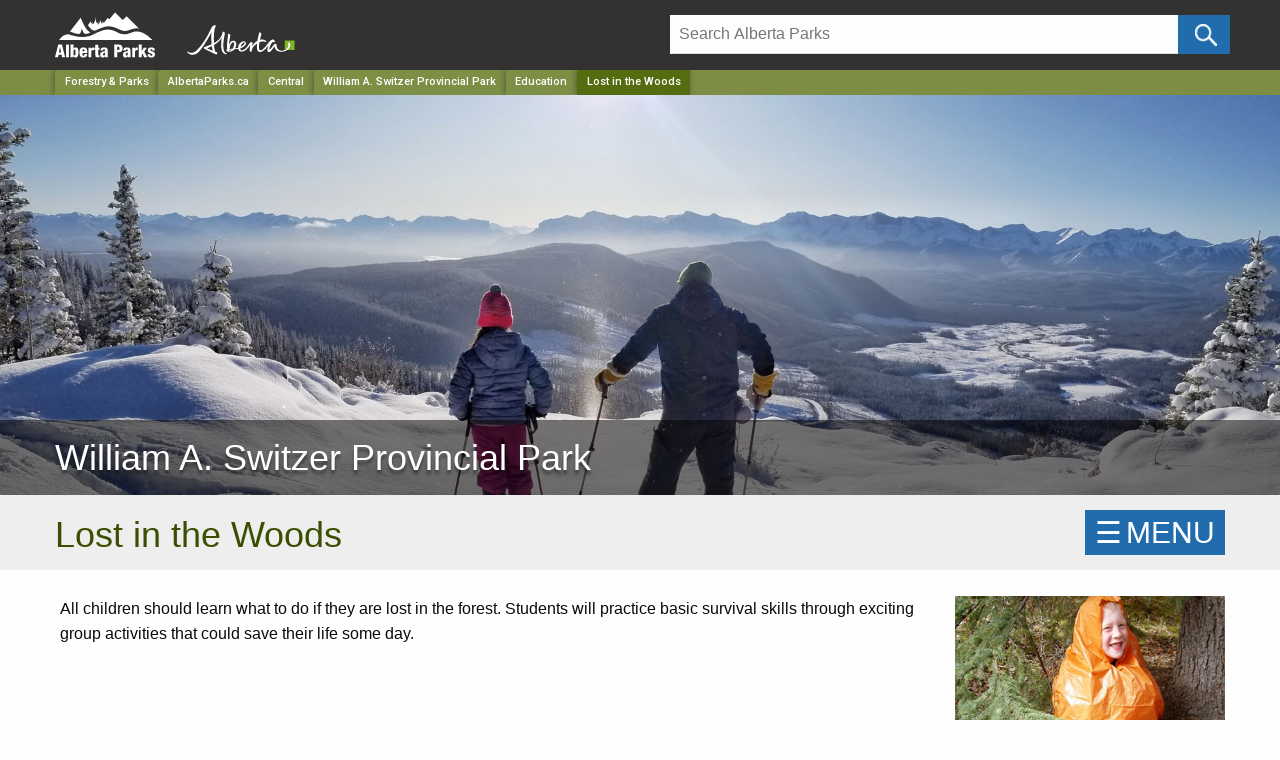

--- FILE ---
content_type: text/html; charset=utf-8
request_url: https://www.albertaparks.ca/parks/central/william-a-switzer-pp/education/school-programs/lost-in-the-woods/
body_size: 77798
content:


<!doctype html>
<html class="no-js" lang="en">
<head>

    <!-- id: c09dd872-f9f5-4add-872f-9b9a27f1ef0a-->
    <!-- level: 6-->
    <meta http-equiv="X-UA-Compatible" content="IE=Edge">
    <meta name="viewport" content="width=device-width, initial-scale=1.0" />
    <meta name="Description" content=".">
    <title>
Lost in the Woods        
             - William A. Switzer Provincial Park

 | Alberta Parks
    </title>
    <link rel="icon" type="image/png" href="/media/144601/favicon.ico">
    <link rel="apple-touch-icon" href="/media/6494125/parks-logo-apple-touch-icon.png" />
    <link rel="stylesheet" href="/css/foundation.css" />
    <link rel="stylesheet" href="/css/app.css" />

    
    <script src="https://ajax.aspnetcdn.com/ajax/jQuery/jquery-2.1.1.min.js"></script>
    <script src="https://cdn.jsdelivr.net/npm/jquery-validation@1.19.3/dist/jquery.validate.min.js"></script>
    <script src="https://ajax.aspnetcdn.com/ajax/mvc/5.1/jquery.validate.unobtrusive.min.js"></script>

    
    <script type="text/javascript">
            
    </script>
    <style>
            
            .node12990 {
            font-weight: bold;
        }


        .img-banner .static {background:#38424b!important;}
        .img-banner img{
            	    	display: block;
        			width: 100%;
        			height: auto;
        				max-width:1920px;
        			margin:0 auto;

        }
	.img-banner h1 a{
		 display:block;
		 font-size:36px;
		 width:100%;
	     text-align: left!important;
	     margin-left:-32px;
	     font-weight:200;
	     text-shadow: 0px 4px 3px rgba(0,0,0,0.4),
             0px 8px 13px rgba(0,0,0,0.1),
             0px 18px 23px rgba(0,0,0,0.1);
             z-index:99999;
             font-family:"Helvetica Neue", Helvetica, Roboto, Arial, sans-serif;
            text-rendering:optimizeLegibility;

		}
	.img-banner h1 a{ margin-bottom:-4px!important;}
	@media only screen and (max-width: 767px) and (min-width: 300px)  {
		.img-banner h1 a{
		font-size:28px;
		line-height:1.1em;
		}
	}
	@media only screen and (max-width: 480px)  {
        .posChange{
            height:65px!important; line-height:1.3em;background:#37424a !important;
        }
    }
    @media only screen and (max-width: 767px) and (min-width: 350px){
        .posChange{
            height:45px!important; line-height:1.3em;background:#37424a !important;
        }
    }
    @media only screen and (max-width: 767px){

		.img-banner h1 a{
		    font-size:32px;
		}
	   .posChange{
	        display:block; width:100%; height:45px; background:#37424a !important;
	    }

    }
    @media only screen and (max-width: 600px) {
		.img-banner img{
			display: block;
			width: 100%;
			height: auto !important;

		}
		 .SmallDisappear{
	        display:none!important;
	    }
	}

	@media screen and (min-width: 1920px) {
		.img-banner{
		        background:#38424b!important;
		        padding-bottom:-120px!important;
		        max-height:550px!important;

		}

			.img-banner img{
    		   	height: auto;
    		   		max-height:550px!important;
                width: 1920px;
                margin:0 auto;
                background:#38424b!important;

		}

}
    @media only screen and (max-width: 1900px) and (min-width: 600px)  {
			.img-banner img{
    		   	height: auto;
    		   	max-height:470px;
                width: 100vw;
                background-size: cover;
		}
	}
	 body {
                overflow-x: hidden;
            }


     
    .skip-link {
        position: absolute;
        overflow: hidden;
        top: auto;
        left: -10000px;
        width: 1px;
        height: 1px;
    }

    .skip-link:focus {
        top: 0px;
        left: 0px;
        width: auto;
        height: auto;
        Color: #000000;
        Background: #ffffff;
    }


    </style>
    <script>
        (function(i,s,o,g,r,a,m){i['GoogleAnalyticsObject']=r;i[r]=i[r]||function(){
        (i[r].q=i[r].q||[]).push(arguments)},i[r].l=1*new Date();a=s.createElement(o),
        m=s.getElementsByTagName(o)[0];a.async=1;a.src=g;m.parentNode.insertBefore(a,m)
        })(window,document,'script','https://www.google-analytics.com/analytics.js','ga');
        ga('create', 'UA-28762771-1', 'auto');
        ga('send', 'pageview');
        </script>
        <!-- Google Tag Manager -->
        <script>(function(w,d,s,l,i){w[l]=w[l]||[];w[l].push({'gtm.start':
        new Date().getTime(),event:'gtm.js'});var f=d.getElementsByTagName(s)[0],
        j=d.createElement(s),dl=l!='dataLayer'?'&l='+l:'';j.async=true;j.src=
        'https://www.googletagmanager.com/gtm.js?id='+i+dl;f.parentNode.insertBefore(j,f);
        })(window,document,'script','dataLayer','GTM-MHB4H4P');</script>
        <!-- End Google Tag Manager -->
    

    <meta name="google-site-verification" content="0TllApYx3OYevfv3R5hB7wZKlApmsGGyw1j6KrnYR7A" />
</head>
<body>
    
    <a href="#main" class="skip-link">Skip to main content</a>

    <!-- Google Tag Manager (noscript) -->
    <noscript>
        <iframe src="https://www.googletagmanager.com/ns.html?id=GTM-MHB4H4P"
                height="0" width="0" style="display:none;visibility:hidden"></iframe>
    </noscript>
    <!-- End Google Tag Manager (noscript) -->

    





    <header class="hide-for-print">
        <!-- GoA Header -->
        <div class="goa-wrapper expanded">
            <div class="row goa-header">
                <div class="large-6 medium-6 columns">
                    <span><a href="/" title="Alberta Parks Home"><img src="https://albertaparks.ca/media/fx3na3vf/alberta-parks-logo.svg" width="100px" alt="Alberta Parks Home" class="parklogo parklogotop" /></a></span>
                    <span><a href="https://alberta.ca/" title="Government of Alberta"><img src="/media/6494615/alberta-government-logo.svg" class="govLogo logoMargin" alt="Government of Alberta Homepage" title="Government of Alberta Homepage" /></a></span>
                </div>
                <div class="large-6 medium-6 columns">
                    <div class="mtop mleft">
                        <form id="searchForm" method="get" action="/albertaparks-ca/site-search/" name="searchForm">
                            <div class="large-11 small-11 columns paddB" style="padding-right:0px">
                                <input type="text" id="search" placeholder="Search Alberta Parks" onfocus="this.placeholder = ''" aria-label="Search" onblur="this.placeholder = 'Search Alberta Parks'" name="q" value="" />
                                <input type="hidden" name="c" value="albertaparks" />
                            </div>
                            <div class="large-1 small-1 columns" style="padding:0px !important;">
                                <!--input type="submit" name="btnG" value="" class="button icon-search postfix"/ -->
                                <input type="submit" name="btnG" value="" aria-label="Click and Search" onClick="ga('send', 'event', { eventCategory: 'Site Search', eventAction: 'Search - /parks/central/william-a-switzer-pp/education/school-programs/lost-in-the-woods/', eventLabel: document.getElementById('siteSearch').value });" class="button icon-search postfix" />
                            </div>
                        </form>
                    </div>
                </div>
            </div>
        </div>

        <div class="header-bg">
            <!-- Breadcrumbs - Do not show on ABP Homepage -->
            <div style="background: #7d8e44;">
                <nav aria-label="Main navigation" role="navigation" class="row">
                    <div class="large-12 columns">
                        <ul class="breadcrumbs">
    <li class="show-for-medium"><a href="https://www.alberta.ca/forestry-and-parks.aspx" target="_blank">Forestry & Parks</a></li>
        <li class="show-for-medium"><a href="/" aria-label="Home Page">AlbertaParks.ca</a></li>
        <li class="show-for-medium"><a href="/parks/central/" aria-label="Region">Central</a></li>
                    <li class="show-for-medium"><a href="/parks/central/william-a-switzer-pp/" aria-label="Park">William A. Switzer Provincial Park</a></li>
                <li class="show-for-medium"><a href="/parks/central/william-a-switzer-pp/education/" aria-label="Park">Education</a></li>
    <li><a href="/" class="current" aria-label="Home Page">Lost in the Woods</a></li>
</ul>
                    </div>
                </nav>
            </div>

            
            <!-- Mega Menu -->
            

            <!-- Image Banner -->
            <div class="img-banner">
                <h1 class="posChange">
            <a class="main-font" href="/parks/central/william-a-switzer-pp/">
                <div class="row">
                    <div class="large-12 columns">
                        William A. Switzer Provincial Park
                    </div>
                </div>
            </a>
    </h1>
        <img src="/media/6496488/wintersafety.jpg" class="SmallDisappear" alt="Alberta Parks" />
<div class="image-transparency SmallDisappear"> </div>


<style>
    .img-banner .static {
        background: #38424b !important;
    }

    .img-banner img {
        display: block;
        width: 100%;
        height: auto;

        margin: 0 auto;
    }

    .img-banner h1 a {
        display: block;
        font-size: 36px;
        width: 100%;
        text-align: left !important;
        margin-left: -32px;
        font-weight: 200;
        text-shadow: 0px 4px 3px rgba(0,0,0,0.4), 0px 8px 13px rgba(0,0,0,0.1), 0px 18px 23px rgba(0,0,0,0.1);
        z-index: 99999;
        font-family: "Helvetica Neue", Helvetica, Roboto, Arial, sans-serif;
        text-rendering: optimizeLegibility;
    }

    .img-banner h1 a {
        margin-bottom: -4px !important;

    }


    .img-banner h4 {
        position: absolute;
        top: 50px;
        right: 30px;
        z-index: 99999;
        height: auto;
        line-height: 1.8em;
        background-color: rgba(0, 0, 0, 0.7);
        border-radius: 5px;
        padding: 10px 15px 5px 15px !important;
    }


        .img-banner h4 a {
            color: #ffffff !important;
            font-size: 28px;
            width: 100%;
            text-align: right !important;
            font-weight: 200;
            
            font-family: "Helvetica Neue", Helvetica, Roboto, Arial, sans-serif;
            text-rendering: optimizeLegibility;
        }

        .img-banner h4 a {
            margin-bottom: -4px !important;
        }

    .fontWording {
        padding:0px;
        margin: 0px;
    }




    @media (min-width: 1024px) {
    .unclickable-link {
        pointer-events: none;
        cursor: default; /* Optional: shows it's not clickable */
    }
}







    @media only screen and (max-width: 767px) and (min-width: 300px) {
        .img-banner h1 a {
            font-size: 28px;
            line-height: 1.1em;
        }
    }

    @media only screen and (max-width: 480px) {
        .posChange {
            height: 65px !important;
            line-height: 1.3em;
            background: #37424a !important;
        }
    }

    @media only screen and (max-width: 767px) and (min-width: 350px) {
        .posChange {
            height: 45px !important;
            line-height: 1.3em;
            background: #37424a !important;
        }
    }

        @media only screen and (max-width: 1024px) and (min-width: 767px) {


            .owl-carousel .owl-nav .owl-prev, .owl-carousel .owl-nav .owl-next {
                font-size: 5rem !important;
                color: #ffffff !important;
                position: absolute;
                top: 15%;
            }

            .img-banner h4 {
                position: absolute;
                top: 5px;
                right: 10px;
                z-index: 99999;
                height: auto;
                border-radius: 0px;
                padding: 0px 10px !important;
                background-color: rgba(0, 0, 0, 0.8);
                font-size: 24px !important;
            }

            .owl-dots {
                position: absolute;
                bottom: 7px; /* Adjust as needed */
                left: 50%;
                transform: translateX(-50%);
                z-index: 10;
                background-color: rgba(0,0,0,0.6);
                padding: 8px 8px 2px 8px;
                border-radius: 20px;
                z-index: 9999;
            }

            .img-banner h4 a {
                font-size: 22px !important;
            }

            #owl-demo .item img {
                height: 300px !important;
                object-fit: cover;
                width: 100%;
            }
        }

        @media only screen and (max-width: 768px) {
            .img-banner h4 a {
                font-size: 17px !important;
            }

            #owl-demo .item img {
                height: 250px !important;
                object-fit: cover;
                width: 100%;
            }

            .img-banner h4 {
                position: absolute;
                top: 5px;
                right: 2px;
                z-index: 99999;
                height: auto;
                padding: 5px 10px 5px 0px !important;
                line-height: 1px !important;
                justify-content:center!important;
                align-items:center!important;
            }

            .img-banner h1 a {
                font-size: 32px;
            }

            .posChange {
                display: block;
                width: 100%;
                height: 45px;
                background: #37424a !important;
            }
        }

        @media only screen and (max-width: 600px) {
            .img-banner img {
                display: block;
                width: 100%;
                height: auto !important;
            }

            .SmallDisappear {
                display: none !important;
            }
        }

        @media screen and (min-width: 1920px) {
            .img-banner {
                background: #38424b !important;
                padding-bottom: -120px !important;
                max-height: 550px !important;
            }

                .img-banner img {
                    height: auto;
                    max-height: 550px !important;
                    width: 1920px;
                    margin: 0 auto;
                    background: #38424b !important;
                }
        }

        @media only screen and (max-width: 1900px) and (min-width: 600px) {
            .img-banner img {
                height: auto;
                max-height: 470px;
                width: 100vw;
                background-size: cover;
            }
        }
</style>
            </div>
            

<style>
    .bnWrapper {
        padding: 0 0 0 0 !important;
        margin-bottom: 0px !important;
        margin-top: 0px !important;
    }

    .bnWrapper.Yellow {
        background-color: #ffc836;
    }
    .bnWrapper.Blue {
        background-color: #206cac;
    }
    .bnWrapper.Red {
        background-color: #bd2126;
    }

    .alert{
        color: #ffffff !important;
        background-color: #bd2126 !important;
    }
    .alert p{
        padding-bottom:10px !important;
    }
    .warning{
        background-color: #ffc836 !important;
    }

    .Blue {
        display: block;
        padding: 0 0 0 0;
        background: #206cac !important;
        color: #fff;
    }

    .status{
        text-align:left !important;
    }

    .status.alert a, .status.Blue a {
        color: #ffffff !important;
        font-weight: bold;
        text-decoration: underline !important;
    }


    .status.alert a:hover, .status.Blue a a:hover {
        color: #ffffff !important;
        text-decoration: underline !important
    }

    .status.warning a {
        color: #333333 !important;
        font-weight: bold;
        text-decoration: underline !important;
    }

    .status.warning a:hover {
        color: #333333 !important;
        text-decoration: underline !important
    }

</style>
<style>
    .bnWrapper {
        padding: 0 0 0 0 !important;
        margin-bottom: 0px !important;
        margin-top: 0px !important;
    }

    .bnWrapper.Yellow {
        background-color: #ffc836;
    }
    .bnWrapper.Blue {
        background-color: #206cac;
    }
    .bnWrapper.Red {
        background-color: #bd2126;
    }

    .alert{
        color: #ffffff !important;
        background-color: #bd2126 !important;
    }
    .alert p{
        padding-bottom:10px !important;
    }
    .warning{
        background-color: #ffc836 !important;
    }

    .Blue {
        display: block;
        padding: 0 0 0 0;
        background: #206cac !important;
        color: #fff;
    }

    .status{
        text-align:left !important;
    }

    .status.alert a, .status.Blue a {
        color: #ffffff !important;
        font-weight: bold;
        text-decoration: underline !important;
    }


    .status.alert a:hover, .status.Blue a a:hover {
        color: #ffffff !important;
        text-decoration: underline !important
    }

    .status.warning a {
        color: #333333 !important;
        font-weight: bold;
        text-decoration: underline !important;
    }

    .status.warning a:hover {
        color: #333333 !important;
        text-decoration: underline !important
    }

</style>
<style>
    .bnWrapper {
        padding: 0 0 0 0 !important;
        margin-bottom: 0px !important;
        margin-top: 0px !important;
    }

    .bnWrapper.Yellow {
        background-color: #ffc836;
    }
    .bnWrapper.Blue {
        background-color: #206cac;
    }
    .bnWrapper.Red {
        background-color: #bd2126;
    }

    .alert{
        color: #ffffff !important;
        background-color: #bd2126 !important;
    }
    .alert p{
        padding-bottom:10px !important;
    }
    .warning{
        background-color: #ffc836 !important;
    }

    .Blue {
        display: block;
        padding: 0 0 0 0;
        background: #206cac !important;
        color: #fff;
    }

    .status{
        text-align:left !important;
    }

    .status.alert a, .status.Blue a {
        color: #ffffff !important;
        font-weight: bold;
        text-decoration: underline !important;
    }


    .status.alert a:hover, .status.Blue a a:hover {
        color: #ffffff !important;
        text-decoration: underline !important
    }

    .status.warning a {
        color: #333333 !important;
        font-weight: bold;
        text-decoration: underline !important;
    }

    .status.warning a:hover {
        color: #333333 !important;
        text-decoration: underline !important
    }

</style>
<style>
    .bnWrapper {
        padding: 0 0 0 0 !important;
        margin-bottom: 0px !important;
        margin-top: 0px !important;
    }

    .bnWrapper.Yellow {
        background-color: #ffc836;
    }
    .bnWrapper.Blue {
        background-color: #206cac;
    }
    .bnWrapper.Red {
        background-color: #bd2126;
    }

    .alert{
        color: #ffffff !important;
        background-color: #bd2126 !important;
    }
    .alert p{
        padding-bottom:10px !important;
    }
    .warning{
        background-color: #ffc836 !important;
    }

    .Blue {
        display: block;
        padding: 0 0 0 0;
        background: #206cac !important;
        color: #fff;
    }

    .status{
        text-align:left !important;
    }

    .status.alert a, .status.Blue a {
        color: #ffffff !important;
        font-weight: bold;
        text-decoration: underline !important;
    }


    .status.alert a:hover, .status.Blue a a:hover {
        color: #ffffff !important;
        text-decoration: underline !important
    }

    .status.warning a {
        color: #333333 !important;
        font-weight: bold;
        text-decoration: underline !important;
    }

    .status.warning a:hover {
        color: #333333 !important;
        text-decoration: underline !important
    }

</style>
<style>
    .bnWrapper {
        padding: 0 0 0 0 !important;
        margin-bottom: 0px !important;
        margin-top: 0px !important;
    }

    .bnWrapper.Yellow {
        background-color: #ffc836;
    }
    .bnWrapper.Blue {
        background-color: #206cac;
    }
    .bnWrapper.Red {
        background-color: #bd2126;
    }

    .alert{
        color: #ffffff !important;
        background-color: #bd2126 !important;
    }
    .alert p{
        padding-bottom:10px !important;
    }
    .warning{
        background-color: #ffc836 !important;
    }

    .Blue {
        display: block;
        padding: 0 0 0 0;
        background: #206cac !important;
        color: #fff;
    }

    .status{
        text-align:left !important;
    }

    .status.alert a, .status.Blue a {
        color: #ffffff !important;
        font-weight: bold;
        text-decoration: underline !important;
    }


    .status.alert a:hover, .status.Blue a a:hover {
        color: #ffffff !important;
        text-decoration: underline !important
    }

    .status.warning a {
        color: #333333 !important;
        font-weight: bold;
        text-decoration: underline !important;
    }

    .status.warning a:hover {
        color: #333333 !important;
        text-decoration: underline !important
    }

</style>
<style>
    .bnWrapper {
        padding: 0 0 0 0 !important;
        margin-bottom: 0px !important;
        margin-top: 0px !important;
    }

    .bnWrapper.Yellow {
        background-color: #ffc836;
    }
    .bnWrapper.Blue {
        background-color: #206cac;
    }
    .bnWrapper.Red {
        background-color: #bd2126;
    }

    .alert{
        color: #ffffff !important;
        background-color: #bd2126 !important;
    }
    .alert p{
        padding-bottom:10px !important;
    }
    .warning{
        background-color: #ffc836 !important;
    }

    .Blue {
        display: block;
        padding: 0 0 0 0;
        background: #206cac !important;
        color: #fff;
    }

    .status{
        text-align:left !important;
    }

    .status.alert a, .status.Blue a {
        color: #ffffff !important;
        font-weight: bold;
        text-decoration: underline !important;
    }


    .status.alert a:hover, .status.Blue a a:hover {
        color: #ffffff !important;
        text-decoration: underline !important
    }

    .status.warning a {
        color: #333333 !important;
        font-weight: bold;
        text-decoration: underline !important;
    }

    .status.warning a:hover {
        color: #333333 !important;
        text-decoration: underline !important
    }

</style>
<style>
    .bnWrapper {
        padding: 0 0 0 0 !important;
        margin-bottom: 0px !important;
        margin-top: 0px !important;
    }

    .bnWrapper.Yellow {
        background-color: #ffc836;
    }
    .bnWrapper.Blue {
        background-color: #206cac;
    }
    .bnWrapper.Red {
        background-color: #bd2126;
    }

    .alert{
        color: #ffffff !important;
        background-color: #bd2126 !important;
    }
    .alert p{
        padding-bottom:10px !important;
    }
    .warning{
        background-color: #ffc836 !important;
    }

    .Blue {
        display: block;
        padding: 0 0 0 0;
        background: #206cac !important;
        color: #fff;
    }

    .status{
        text-align:left !important;
    }

    .status.alert a, .status.Blue a {
        color: #ffffff !important;
        font-weight: bold;
        text-decoration: underline !important;
    }


    .status.alert a:hover, .status.Blue a a:hover {
        color: #ffffff !important;
        text-decoration: underline !important
    }

    .status.warning a {
        color: #333333 !important;
        font-weight: bold;
        text-decoration: underline !important;
    }

    .status.warning a:hover {
        color: #333333 !important;
        text-decoration: underline !important
    }

</style>
<style>
    .bnWrapper {
        padding: 0 0 0 0 !important;
        margin-bottom: 0px !important;
        margin-top: 0px !important;
    }

    .bnWrapper.Yellow {
        background-color: #ffc836;
    }
    .bnWrapper.Blue {
        background-color: #206cac;
    }
    .bnWrapper.Red {
        background-color: #bd2126;
    }

    .alert{
        color: #ffffff !important;
        background-color: #bd2126 !important;
    }
    .alert p{
        padding-bottom:10px !important;
    }
    .warning{
        background-color: #ffc836 !important;
    }

    .Blue {
        display: block;
        padding: 0 0 0 0;
        background: #206cac !important;
        color: #fff;
    }

    .status{
        text-align:left !important;
    }

    .status.alert a, .status.Blue a {
        color: #ffffff !important;
        font-weight: bold;
        text-decoration: underline !important;
    }


    .status.alert a:hover, .status.Blue a a:hover {
        color: #ffffff !important;
        text-decoration: underline !important
    }

    .status.warning a {
        color: #333333 !important;
        font-weight: bold;
        text-decoration: underline !important;
    }

    .status.warning a:hover {
        color: #333333 !important;
        text-decoration: underline !important
    }

</style>
<style>
    .bnWrapper {
        padding: 0 0 0 0 !important;
        margin-bottom: 0px !important;
        margin-top: 0px !important;
    }

    .bnWrapper.Yellow {
        background-color: #ffc836;
    }
    .bnWrapper.Blue {
        background-color: #206cac;
    }
    .bnWrapper.Red {
        background-color: #bd2126;
    }

    .alert{
        color: #ffffff !important;
        background-color: #bd2126 !important;
    }
    .alert p{
        padding-bottom:10px !important;
    }
    .warning{
        background-color: #ffc836 !important;
    }

    .Blue {
        display: block;
        padding: 0 0 0 0;
        background: #206cac !important;
        color: #fff;
    }

    .status{
        text-align:left !important;
    }

    .status.alert a, .status.Blue a {
        color: #ffffff !important;
        font-weight: bold;
        text-decoration: underline !important;
    }


    .status.alert a:hover, .status.Blue a a:hover {
        color: #ffffff !important;
        text-decoration: underline !important
    }

    .status.warning a {
        color: #333333 !important;
        font-weight: bold;
        text-decoration: underline !important;
    }

    .status.warning a:hover {
        color: #333333 !important;
        text-decoration: underline !important
    }

</style>
<style>
    .bnWrapper {
        padding: 0 0 0 0 !important;
        margin-bottom: 0px !important;
        margin-top: 0px !important;
    }

    .bnWrapper.Yellow {
        background-color: #ffc836;
    }
    .bnWrapper.Blue {
        background-color: #206cac;
    }
    .bnWrapper.Red {
        background-color: #bd2126;
    }

    .alert{
        color: #ffffff !important;
        background-color: #bd2126 !important;
    }
    .alert p{
        padding-bottom:10px !important;
    }
    .warning{
        background-color: #ffc836 !important;
    }

    .Blue {
        display: block;
        padding: 0 0 0 0;
        background: #206cac !important;
        color: #fff;
    }

    .status{
        text-align:left !important;
    }

    .status.alert a, .status.Blue a {
        color: #ffffff !important;
        font-weight: bold;
        text-decoration: underline !important;
    }


    .status.alert a:hover, .status.Blue a a:hover {
        color: #ffffff !important;
        text-decoration: underline !important
    }

    .status.warning a {
        color: #333333 !important;
        font-weight: bold;
        text-decoration: underline !important;
    }

    .status.warning a:hover {
        color: #333333 !important;
        text-decoration: underline !important
    }

</style>
            
        </div>
    </header>

    <div id="main" />
    


    <!-- Body Content -->
    


<div class="topBackground">
    <div class="row marginTop">
        <div class="col-xs-10 col-md-10">
            <h1>Lost in the Woods</h1>
        </div>
        <!-- SIDE MENU -->
        <div class="col-xs-2 col-md-2" style="margin:0px; padding:0px;">
    <div id="mySidenav" class="sidenav">
        <a href="javascript:void(0)" class="closebtn" onclick="closeNav()">&#x2715;</a>

        <span class="hide-for-print">
		
				<ul class="no-bullet navList">
					<li><h4><a href="/parks/central/william-a-switzer-pp/" class="">William A. Switzer PP</a></h4>
					<ul>
							<li><a href="/parks/central/william-a-switzer-pp/information-facilities/">Information &amp; Facilities</a>
							</li>
							<li><a href="/parks/central/william-a-switzer-pp/activities-events/">Activities &amp; Events</a>
							</li>
							<li><a href="/parks/central/william-a-switzer-pp/park-research-management/">Park Research &amp; Management</a>
							</li>
							<li><a href="/parks/central/william-a-switzer-pp/education/">Education</a>
									<ul>
											<li><a href="/parks/central/william-a-switzer-pp/education/bookings/">Bookings</a>
											</li>							 
									</ul>
							</li>
							<li><a href="/parks/central/william-a-switzer-pp/volunteering/">Volunteering</a>
							</li>
					</ul>
						</li>
				</ul>
		

</span>


                

        
        
        <div class="clearfix"></div>
    </div>
    <span id="menu-button" class="openNav backColor hide-for-print" onclick="openNav()">&#9776;<span class="menuPad"></span>MENU</span>
</div>
<div class="clearfix"></div>


<style>

    @media only screen and (max-width: 600px) and (min-width: 320px) {
        .openNav {
            position: absolute !important;
            top: 0px !important;
            right: 2px;
            display: block;
            float: right;
        }

        .tiles .openNav {
            position: absolute !important;
            top: 0px;
            right: 2px;
        }
    }

    @media only screen and (max-width:320px) {
        .openNav {
            position: absolute !important;
            top: 0px;
            right: 2px;
        }

        .tiles .openNav {
            position: absolute !important;
            top: -5px;
            right: 2px;
        }
    }
</style>
    </div>
</div>
<div class="clearfix"></div>

<div class="row">
    <div class="col-lg-12">	</div>
    <div class="large-12 columns">
        <ul class="unOrderListSprog"></ul>
    </div>
</div>
<div class="clearfix"></div>

    <div class="row">
        <div class="col-md-9">
            <div class="row">
                <ul class="unOrderListSprog">
                    <p>All children should learn what to do if they are lost in the forest. Students will practice basic survival skills through exciting group activities that could save their life some day.</p>
                </ul>
            </div>
        </div>
        <div class="col-md-3">
    <img src="/media/6497825/lost-in-the-woods.jpg" alt="Lost In The Woods (Switzer)" />
           
            <div class="height20"></div>
        </div>
    </div>



<div class="row">
    <div class="col-lg-9">
        <table width="100%" class="general">
            <tr valign="top">
                <td width="160" class="smallDisppear"><b>Grade(s):</b></td>
                <td data-label="Grade(s)">
                    

1                </td>
            </tr>
                <tr valign="top">
                    <td class="smallDisppear"><b>Curriculum:</b></td>
                    <td data-label="Curriculum(s)">
                        <ul>
                                <li>Safe and Enjoyable Environments</li>
                                <li>Basic Needs for Survival</li>
                                <li>Experience in Nature</li>
                        </ul>
                    </td>
                </tr>
                            <tr valign="top">
                    <td class="smallDisppear"><b>Themes:</b></td>
                    <td data-label="Themes">
                        <ul>
<li>Safe and Enjoyable Environments</li>
<li>Basic Needs for Survival</li>
<li>Experiences in Nature</li>
<li>Physical Skills &amp; Well-being</li>
<li>Personal &amp; Social Responsibility</li>
</ul>
                    </td>
                </tr>
                            <tr valign="top">
                    <td class="smallDisppear"><b>Type:</b></td>
                    <td data-label="Type">
                        <ul class="unOrderList">
                            <li>Field Study</li>
                        </ul>
                    </td>
                </tr>
                            <tr valign="top">
                    <td class="smallDisppear"><b>Duration:</b></td>
                    <td data-label="Duration">
                        1 Hour
                    </td>
                </tr>

                            <tr valign="top">
                    <td class="smallDisppear"><b>Max. Group Size:</b></td>
                    <td data-label="Max. Group Size">	30</td>
                </tr>
                            <tr valign="top">
                    <td class="smallDisppear"><b>Fees:</b></td>
                    <td data-label="Fees">	$80</td>
                </tr>
                            <tr valign="top">
                    <td class="smallDisppear"><b>Availability:</b></td>
                    <td data-label="Availability">	May-June</td>
                </tr>


        </table>
        


        
    </div>

    <div class="col-lg-3">




            <a href="../../bookings.aspx" class="button large expanded">Booking Information</a>





                
                    <div class="mt-3" style="margin-top:15px;">



                    </div>
                





    </div>
    </div>
</div></div>
<style>
    body {
        overflow-x: hidden;
    }
</style>
<div class="clearfix"></div>
<div class="height30"></div>
<div class="lastmodified">
    <div class="row">
        <div class="large-12 columns">
                <h5><small>Updated: Mar 20, 2025</small></h5>

        <span>
            




        </span>
            

        </div>
    </div>
</div>

    <!-- FOOTER -->
    <footer class="hide-for-print footer">
        <div class="row">
            <div class="large-8 columns">
                <ul class="no-bullet inline-list tleft">
                    <li><a href="https://www.alberta.ca/accessibility">Accessibility</a></li>
                    <li><a href="https://www.alberta.ca/disclaimer.aspx">&copy; Copyright &amp; Disclaimer</a></li>
                    <li><a href="https://www.alberta.ca/privacystatement.aspx">Privacy</a></li>
                    <li><a href="/albertaparks-ca/about-parks/contact-us/faqs/?id=www.AlbertaParks.ca/parks/central/william-a-switzer-pp/education/school-programs/lost-in-the-woods/">Contact Us</a></li>
                </ul>
            </div>
            <div class="large-4 columns social-media">
                <ul class="no-bullet tright social-media">
                    <li>

                        <a href="https://www.facebook.com/AlbertaParks" title="Facebook" target="_blank"><img src="/media/6283514/facebook.png" alt="Facebook" /></a>
                        <a href="https://www.flickr.com/photos/albertaparks/sets/72157651552040518/" title="Flickr" target="_blank"><img src="/media/6283522/flickr.png" alt="Flickr" /></a>
                        <a href="https://www.instagram.com/alberta_parks/" title="Instagram" target="_blank"><img src="/media/6283530/instagram.png" alt="Instagram" /></a>
                        <a href="https://twitter.com/#!/Albertaparks" title="Twitter" target="_blank"><img src="/media/6498023/twitter-x.png" alt="Twitter" /></a>
                        <a href="https://www.youtube.com/user/AlbertaParks" title="YouTube" target="_blank"><img src="/media/6283546/youtube.png" alt="YouTube" /></a>
                    </li>
                </ul>
            </div>






        </div>
        <a href="#" class="scrollup">Scroll</a>
    </footer>

        <link rel="stylesheet" href="/css/bootstrap.css">
        <link rel="stylesheet" href="/css/font-awesome.min.css">
        <script language="javascript" type="text/javascript" src="/scripts/custom.js"></script>
        <script src="/scripts/vendor/what-input.min.js" async></script>
        <script src="/scripts/vendor/foundation.js"></script>
        <script src="/scripts/vendor/app.js"></script>

    <link rel="stylesheet" href="/css/structure.css">
    <link rel="stylesheet" href="/css/customize.css">

    <link rel="stylesheet" href="https://skywalkapps.github.io/bootstrap-dropmenu/stylesheets/bootstrap-dropmenu.min.css"> 

    <script language="javascript" type="text/javascript">
        $(document).ready(function () {
            $(window).scroll(function () {
                if ($(this).scrollTop() > 100) {
                    $('.scrollup').fadeIn();
                } else {
                    $('.scrollup').fadeOut();
                }
            });

            $('.scrollup').click(function () {
                $("html, body").animate({
                    scrollTop: 0
                }, 600);
                return false;
            });
        });
    </script>
    


    
    

    <script src="https://code.jquery.com/ui/1.12.1/jquery-ui.js"></script>

<style>
    .ui-autocomplete {
        max-height: 400px;
        overflow-y: auto;
        overflow-x: hidden;
        border: solid 1px #000;
        width: 500px;
        padding: 3px
    }

    * html .ui-autocomplete {
        height: 400px
    }

    .ui-autocomplete {
        position: absolute;
        top: 100%;
        left: 0;
        z-index: 1000;
        float: left;
        display: none;
        min-width: 672px !important;
        padding: 0 10px;
        margin: 0 0 10px 25px;
        list-style: none;
        background-color: #f5f8f9;
        font-family: 'Ubuntu',sans-serif;
        text-transform: initial !important;
        font-size: 14px
    }

    .ui-menu-item {
        border-bottom: none;
        padding-bottom: 5px !important;
        padding-top: 5px !important;
        padding-left: 5px !important
    }

        .ui-menu-item > a.ui-corner-all {
            display: block;
            clear: both;
            font-weight: 400;
            line-height: 25px;
            color: #0a0a0a;
            white-space: nowrap;
            text-decoration: none;
            text-transform: lowercase !important
        }

            .ui-menu-item > a.ui-corner-all:first-letter {
                text-transform: uppercase
            }

    .ui-state-hover, .ui-state-active {
        color: #fff;
        text-decoration: none;
        background-color: #08c;
        padding-left: 10px !important;
        padding-right: 0 !important;
        border-radius: 0;
        -webkit-border-radius: 0;
        -moz-border-radius: 0;
        background-image: none;
        cursor: pointer
    }

    .ui-state-highlight a {
        font-weight: 700;
        color: #002e5b !important
    }

    .ui-state-highlight {
        font-weight: 700;
        color: #002e5b !important
    }

    .ui-autocomplete-category {
        color: #566F0E;
        font-size: 1.3em;
        border-bottom: solid 1px #999;
        padding: 5px 0 0 2px
    }
</style>


<script>
	$.widget( "custom.catcomplete", $.ui.autocomplete, {
    _create: function() {
      this._super();
      this.widget().menu( "option", "items", "> :not(.ui-autocomplete-category)" );
    },
    _renderMenu: function( ul, items ) {
      var that = this,
        currentCategory = "";
      $.each( items, function( index, item ) {
        var li;
        if ( item.category != currentCategory ) {
          ul.append( "<li class='ui-autocomplete-category no-bullet'>" + item.category + "</li>" );
          currentCategory = item.category;
        }
        li = that._renderItemData( ul, item );
        if ( item.category ) {
          li.attr( "aria-label", item.category + " : " + item.label );
        }
      });
    }
  });


	$(function() {
    	var data =[

{id: 11103,label: "Alexo Natural Area",category: "Park",url: "/parks/central/alexo-na/"},{id: 11105,label: "Alsike Bat Lake Natural Area",category: "Park",url: "/parks/central/alsike-bat-lake-na/"},{id: 11107,label: "Anderson Creek Natural Area",category: "Park",url: "/parks/central/anderson-creek-na/"},{id: 11109,label: "Antelope Hill Provincial Park",category: "Park",url: "/parks/central/antelope-hill-pp/"},{id: 11112,label: "Antler Lake Island Natural Area",category: "Park",url: "/parks/central/antler-lake-island-na/"},{id: 11114,label: "Aspen Beach Provincial Park",category: "Park",url: "/parks/central/aspen-beach-pp/"},{id: 11167,label: "Aurora Natural Area",category: "Park",url: "/parks/central/aurora-na/"},{id: 11169,label: "Aylmer Provincial Recreation Area",category: "Park",url: "/parks/central/aylmer-pra/"},{id: 11178,label: "Battle Lake Natural Area",category: "Park",url: "/parks/central/battle-lake-na/"},{id: 11180,label: "Bear Lake Natural Area",category: "Park",url: "/parks/central/bear-lake-na/"},{id: 11182,label: "Beaverdam Provincial Recreation Area",category: "Park",url: "/parks/central/beaverdam-pra/"},{id: 11193,label: "Beaverhill Natural Area",category: "Park",url: "/parks/central/beaverhill-na/"},{id: 11191,label: "Beaverhill Lake Heritage Rangeland Natural Area",category: "Park",url: "/parks/central/beaverhill-lake-heritage-rangeland-na/"},{id: 11195,label: "Big Berland Provincial Recreation Area",category: "Park",url: "/parks/central/big-berland-pra/"},{id: 11202,label: "Big Island Provincial Park",category: "Park",url: "/parks/central/big-island-pp/"},{id: 11208,label: "Big Knife Provincial Park",category: "Park",url: "/parks/central/big-knife-pp/"},{id: 11227,label: "Bigelow Reservoir Provincial Recreation Area",category: "Park",url: "/parks/central/bigelow-reservoir-pra/"},{id: 11234,label: "Bigoray Natural Area",category: "Park",url: "/parks/central/bigoray-na/"},{id: 11236,label: "Bilby Natural Area",category: "Park",url: "/parks/central/bilby-na/"},{id: 11238,label: "Blackstone Provincial Recreation Area",category: "Park",url: "/parks/central/blackstone-pra/"},{id: 11248,label: "Bleriot Ferry Provincial Recreation Area",category: "Park",url: "/parks/central/bleriot-ferry-pra/"},{id: 11260,label: "Blue Rapids Provincial Recreation Area",category: "Park",url: "/parks/central/blue-rapids-pra/"},{id: 11271,label: "Brazeau Canyon Wildland Provincial Park",category: "Park",url: "/parks/central/brazeau-canyon-wpp/"},{id: 11276,label: "Brazeau Reservoir Provincial Recreation Area",category: "Park",url: "/parks/central/brazeau-reservoir-pra/"},{id: 11290,label: "Brazeau River Provincial Recreation Area",category: "Park",url: "/parks/central/brazeau-river-pra/"},{id: 11297,label: "Brown Creek Provincial Recreation Area",category: "Park",url: "/parks/central/brown-creek-pra/"},{id: 11306,label: "Buck Lake Natural Area",category: "Park",url: "/parks/central/buck-lake-na/"},{id: 11304,label: "Buck Lake Creek Natural Area",category: "Park",url: "/parks/central/buck-lake-creek-na/"},{id: 11308,label: "Buck Lake Provincial Recreation Area",category: "Park",url: "/parks/central/buck-lake-pra/"},{id: 11317,label: "Buffalo Lake Provincial Recreation Area",category: "Park",url: "/parks/central/buffalo-lake-pra/"},{id: 11326,label: "Burtonsville Island Natural Area",category: "Park",url: "/parks/central/burtonsville-island-na/"},{id: 11328,label: "Butcher Creek Natural Area",category: "Park",url: "/parks/central/butcher-creek-na/"},{id: 11330,label: "Calhoun Bay Provincial Recreation Area",category: "Park",url: "/parks/central/calhoun-bay-pra/"},{id: 11340,label: "Carnwood Modeste Natural Area",category: "Park",url: "/parks/central/carnwood-modeste-na/"},{id: 11342,label: "Carson-Pegasus Provincial Park",category: "Park",url: "/parks/central/carson-pegasus-pp/"},{id: 11382,label: "Centre of Alberta Natural Area",category: "Park",url: "/parks/central/centre-of-alberta-na/"},{id: 11390,label: "Chambers Creek Provincial Recreation Area",category: "Park",url: "/parks/central/chambers-creek-pra/"},{id: 11384,label: "Chambers Creek Group Camp Provincial Recreation Area",category: "Park",url: "/parks/central/chambers-creek-group-camp-pra/"},{id: 11398,label: "Chedderville Natural Area",category: "Park",url: "/parks/central/chedderville-na/"},{id: 11400,label: "Chrystina Lake Provincial Recreation Area",category: "Park",url: "/parks/central/chrystina-lake-pra/"},{id: 11404,label: "Clear Lake Natural Area",category: "Park",url: "/parks/central/clear-lake-na/"},{id: 11406,label: "Clearwater Ricinus Natural Area",category: "Park",url: "/parks/central/clearwater-ricinus-na/"},{id: 11408,label: "Clifford E. Lee Natural Area",category: "Park",url: "/parks/central/clifford-e-lee-na/"},{id: 11410,label: "Coal Lake North Provincial Recreation Area",category: "Park",url: "/parks/central/coal-lake-north-pra/"},{id: 11418,label: "Cooking Lake-Blackfoot Provincial Recreation Area",category: "Park",url: "/parks/central/cooking-lake-blackfoot-pra/"},{id: 11536,label: "Cow Lake Natural Area",category: "Park",url: "/parks/central/cow-lake-na/"},{id: 11540,label: "Coyote Lake Natural Area",category: "Park",url: "/parks/central/coyote-lake-na/"},{id: 11542,label: "Crescent Falls Provincial Recreation Area",category: "Park",url: "/parks/central/crescent-falls-pra/"},{id: 11572,label: "Crimson Lake Provincial Park",category: "Park",url: "/parks/central/crimson-lake-pp/"},{id: 11652,label: "Dillberry Lake Provincial Park",category: "Park",url: "/parks/central/dillberry-lake-pp/"},{id: 11673,label: "Douglas Fir Natural Area",category: "Park",url: "/parks/central/douglas-fir-na/"},{id: 11675,label: "Dry Haven Provincial Recreation Area",category: "Park",url: "/parks/central/dry-haven-pra/"},{id: 11684,label: "Dry Island Buffalo Jump Provincial Park",category: "Park",url: "/parks/central/dry-island-buffalo-jump-pp/"},{id: 11699,label: "Dussault Lake Natural Area",category: "Park",url: "/parks/central/dussault-lake-na/"},{id: 11701,label: "Eagle Point Provincial Park",category: "Park",url: "/parks/central/eagle-point-pp/"},{id: 11725,label: "Easyford Natural Area",category: "Park",url: "/parks/central/easyford-na/"},{id: 11723,label: "Easyford Creek Natural Area",category: "Park",url: "/parks/central/easyford-creek-na/"},{id: 11727,label: "Edgar T. Jones Natural Area",category: "Park",url: "/parks/central/edgar-t-jones-na/"},{id: 11729,label: "Edith Lake Provincial Recreation Area",category: "Park",url: "/parks/central/edith-lake-pra/"},{id: 11740,label: "Elk Creek Provincial Recreation Area",category: "Park",url: "/parks/central/elk-creek-pra/"},{id: 11733,label: "Elk Creek Fish Pond Provincial Recreation Area",category: "Park",url: "/parks/central/elk-creek-fish-pond-pra/"},{id: 11748,label: "Elk River Provincial Recreation Area",category: "Park",url: "/parks/central/elk-river-pra/"},{id: 11756,label: "Fairfax Lake Provincial Recreation Area",category: "Park",url: "/parks/central/fairfax-lake-pra/"},{id: 11763,label: "Fickle Lake Provincial Recreation Area",category: "Park",url: "/parks/central/fickle-lake-pra/"},{id: 11777,label: "Fish Lake Provincial Recreation Area",category: "Park",url: "/parks/central/fish-lake-pra/"},{id: 11798,label: "Fort Assiniboine Sandhills Wildland Provincial Park",category: "Park",url: "/parks/central/fort-assiniboine-sandhills-wpp/"},{id: 11812,label: "Freeman River Provincial Recreation Area",category: "Park",url: "/parks/central/freeman-river-pra/"},{id: 11818,label: "Gadsby Lake Natural Area",category: "Park",url: "/parks/central/gadsby-lake-na/"},{id: 11820,label: "Genesee Natural Area",category: "Park",url: "/parks/central/genesee-na/"},{id: 11822,label: "George Lake Natural Area",category: "Park",url: "/parks/central/george-lake-na/"},{id: 11824,label: "Gleniffer Reservoir Provincial Recreation Area",category: "Park",url: "/parks/central/gleniffer-reservoir-pra/"},{id: 11849,label: "Goldeye Lake Provincial Recreation Area",category: "Park",url: "/parks/central/goldeye-lake-pra/"},{id: 11860,label: "Goose Mountain Ecological Reserve",category: "Park",url: "/parks/central/goose-mountain-er/"},{id: 11862,label: "Gooseberry Lake Provincial Park",category: "Park",url: "/parks/central/gooseberry-lake-pp/"},{id: 11878,label: "Hand Hills Ecological Reserve",category: "Park",url: "/parks/central/hand-hills-er/"},{id: 11880,label: "Harlech Provincial Recreation Area",category: "Park",url: "/parks/central/harlech-pra/"},{id: 11886,label: "Hastings Lake Islands Natural Area",category: "Park",url: "/parks/central/hastings-lake-islands-na/"},{id: 11888,label: "Heatburg Natural Area",category: "Park",url: "/parks/central/heatburg-na/"},{id: 11890,label: "Highway Natural Area",category: "Park",url: "/parks/central/highway-na/"},{id: 11892,label: "Hoadley Natural Area",category: "Park",url: "/parks/central/hoadley-na/"},{id: 11894,label: "Holmes Crossing Sandhills Ecological Reserve",category: "Park",url: "/parks/central/holmes-crossing-sandhills-er/"},{id: 11898,label: "Horburg Provincial Recreation Area",category: "Park",url: "/parks/central/horburg-pra/"},{id: 11905,label: "Hornbeck Creek Provincial Recreation Area",category: "Park",url: "/parks/central/hornbeck-creek-pra/"},{id: 11912,label: "Horseshoe Creek Natural Area",category: "Park",url: "/parks/central/horseshoe-creek-na/"},{id: 11914,label: "Innisfail Natural Area",category: "Park",url: "/parks/central/innisfail-na/"},{id: 11916,label: "Isle Lake Natural Area",category: "Park",url: "/parks/central/isle-lake-na/"},{id: 11955,label: "J.J. Collett Natural Area",category: "Park",url: "/parks/central/j-j-collett-na/"},{id: 11918,label: "Jackfish Lake Provincial Recreation Area",category: "Park",url: "/parks/central/jackfish-lake-pra/"},{id: 11926,label: "Jarvis Bay Provincial Park",category: "Park",url: "/parks/central/jarvis-bay-pp/"},{id: 11959,label: "Kakina Lake Natural Area",category: "Park",url: "/parks/central/kakina-lake-na/"},{id: 11961,label: "Killarney-Reflex Lakes Heritage Rangeland Natural Area",category: "Park",url: "/parks/central/killarney-reflex-lakes-heritage-rangeland-na/"},{id: 11981,label: "Kootenay Plains Provincial Recreation Area",category: "Park",url: "/parks/central/kootenay-plains-pra/"},{id: 11963,label: "Kootenay Plains Ecological Reserve",category: "Park",url: "/parks/central/kootenay-plains-er/"},{id: 12009,label: "Lac La Nonne Natural Area",category: "Park",url: "/parks/central/lac-la-nonne-na/"},{id: 12011,label: "Lily Lake Natural Area",category: "Park",url: "/parks/central/lily-lake-na/"},{id: 12013,label: "Little Fish Lake Provincial Park",category: "Park",url: "/parks/central/little-fish-lake-pp/"},{id: 12021,label: "Little Sundance Creek Provincial Recreation Area",category: "Park",url: "/parks/central/little-sundance-creek-pra/"},{id: 12025,label: "Lloyd Creek Natural Area",category: "Park",url: "/parks/central/lloyd-creek-na/"},{id: 12027,label: "Lois Hole Centennial Provincial Park",category: "Park",url: "/parks/central/lois-hole-centennial-pp/"},{id: 12053,label: "Lovett River Provincial Recreation Area",category: "Park",url: "/parks/central/lovett-river-pra/"},{id: 12060,label: "Magee Lake Natural Area",category: "Park",url: "/parks/central/magee-lake-na/"},{id: 12062,label: "Majeau Lake Natural Area",category: "Park",url: "/parks/central/majeau-lake-na/"},{id: 12064,label: "Markerville Natural Area",category: "Park",url: "/parks/central/markerville-na/"},{id: 12066,label: "Marshybank Ecological Reserve",category: "Park",url: "/parks/central/marshybank-er/"},{id: 12068,label: "Matthews Crossing Natural Area",category: "Park",url: "/parks/central/matthews-crossing-na/"},{id: 12070,label: "McLeod River Provincial Recreation Area",category: "Park",url: "/parks/central/mcleod-river-pra/"},{id: 12084,label: "Medicine Lake Provincial Recreation Area",category: "Park",url: "/parks/central/medicine-lake-pra/"},{id: 12095,label: "Medicine Lodge Hills Natural Area",category: "Park",url: "/parks/central/medicine-lodge-hills-na/"},{id: 12097,label: "Midland Provincial Park",category: "Park",url: "/parks/central/midland-pp/"},{id: 12107,label: "Mill Island Natural Area",category: "Park",url: "/parks/central/mill-island-na/"},{id: 12109,label: "Minnow Lake Provincial Recreation Area",category: "Park",url: "/parks/central/minnow-lake-pra/"},{id: 12120,label: "Miquelon Lake Provincial Park",category: "Park",url: "/parks/central/miquelon-lake-pp/"},{id: 12236,label: "Mitchell Lake Provincial Recreation Area",category: "Park",url: "/parks/central/mitchell-lake-pra/"},{id: 12244,label: "Modeste Creek Natural Area",category: "Park",url: "/parks/central/modeste-creek-na/"},{id: 12246,label: "Modeste Saskatchewan Natural Area",category: "Park",url: "/parks/central/modeste-saskatchewan-na/"},{id: 12248,label: "Mount Butte Natural Area",category: "Park",url: "/parks/central/mount-butte-na/"},{id: 12250,label: "Mystery Lake Natural Area",category: "Park",url: "/parks/central/mystery-lake-na/"},{id: 12252,label: "Newton Lake Natural Area",category: "Park",url: "/parks/central/newton-lake-na/"},{id: 12254,label: "Noel Lake Natural Area",category: "Park",url: "/parks/central/noel-lake-na/"},{id: 12256,label: "Nojack Provincial Recreation Area",category: "Park",url: "/parks/central/nojack-pra/"},{id: 12260,label: "North Bruderheim Provincial Recreation Area",category: "Park",url: "/parks/central/north-bruderheim-pra/"},{id: 12263,label: "North Cooking Lake Natural Area",category: "Park",url: "/parks/central/north-cooking-lake-na/"},{id: 12267,label: "Northwest of Bruderheim Natural Area",category: "Park",url: "/parks/central/northwest-of-bruderheim-na/"},{id: 12278,label: "O'Chiese Natural Area",category: "Park",url: "/parks/central/o-chiese-na/"},{id: 12269,label: "Obed Lake Provincial Park",category: "Park",url: "/parks/central/obed-lake-pp/"},{id: 12280,label: "Opal Natural Area",category: "Park",url: "/parks/central/opal-na/"},{id: 12282,label: "Open Creek Natural Area",category: "Park",url: "/parks/central/open-creek-na/"},{id: 12292,label: "Paddle River Natural Area",category: "Park",url: "/parks/central/paddle-river-na/"},{id: 12284,label: "Paddle River Dam Provincial Recreation Area",category: "Park",url: "/parks/central/paddle-river-dam-pra/"},{id: 12294,label: "Park Court Natural Area",category: "Park",url: "/parks/central/park-court-na/"},{id: 12296,label: "Parkland Natural Area",category: "Park",url: "/parks/central/parkland-na/"},{id: 12298,label: "Peaceful Valley Provincial Recreation Area",category: "Park",url: "/parks/central/peaceful-valley-pra/"},{id: 12303,label: "Pembina Forks Provincial Recreation Area",category: "Park",url: "/parks/central/pembina-forks-pra/"},{id: 12311,label: "Pembina River Natural Area",category: "Park",url: "/parks/central/pembina-river-na/"},{id: 12313,label: "Pembina River Provincial Park",category: "Park",url: "/parks/central/pembina-river-pp/"},{id: 12309,label: "Pembina River-Moon Lake Natural Area",category: "Park",url: "/parks/central/pembina-river-moon-lake-na/"},{id: 12342,label: "Peppers Lake Provincial Recreation Area",category: "Park",url: "/parks/central/peppers-lake-pra/"},{id: 12351,label: "Peppers Lake Staging Provincial Recreation Area",category: "Park",url: "/parks/central/peppers-lake-staging-pra/"},{id: 12359,label: "Phyllis Lake Provincial Recreation Area",category: "Park",url: "/parks/central/phyllis-lake-pra/"},{id: 12365,label: "Pierre Grey's Lakes Provincial Park",category: "Park",url: "/parks/central/pierre-grey-s-lakes-pp/"},{id: 12381,label: "Pigeon Lake Provincial Park",category: "Park",url: "/parks/central/pigeon-lake-pp/"},{id: 12449,label: "Pinto Creek Canyon Natural Area",category: "Park",url: "/parks/central/pinto-creek-canyon-na/"},{id: 12451,label: "Poplar Creek Natural Area",category: "Park",url: "/parks/central/poplar-creek-na/"},{id: 12464,label: "Prairie Creek Provincial Recreation Area",category: "Park",url: "/parks/central/prairie-creek-pra/"},{id: 12453,label: "Prairie Creek Group Camp Provincial Recreation Area",category: "Park",url: "/parks/central/prairie-creek-group-camp-pra/"},{id: 12474,label: "Prefontaine Brock Lakes Natural Area",category: "Park",url: "/parks/central/prefontaine-brock-lakes-na/"},{id: 12476,label: "Ram Falls Provincial Park",category: "Park",url: "/parks/central/ram-falls-pp/"},{id: 12492,label: "Red Lodge Provincial Park",category: "Park",url: "/parks/central/red-lodge-pp/"},{id: 12528,label: "Redwater Provincial Recreation Area",category: "Park",url: "/parks/central/redwater-pra/"},{id: 12532,label: "Ribstone Creek Heritage Rangeland Natural Area",category: "Park",url: "/parks/central/ribstone-creek-heritage-rangeland-na/"},{id: 12534,label: "Riverlot 56 Natural Area",category: "Park",url: "/parks/central/riverlot-56-na/"},{id: 12536,label: "Rochon Sands Provincial Park",category: "Park",url: "/parks/central/rochon-sands-pp/"},{id: 12556,label: "Rock Lake Provincial Park",category: "Park",url: "/parks/central/rock-lake-pp/"},{id: 12577,label: "Rock Lake - Solomon Creek Wildland Provincial Park",category: "Park",url: "/parks/central/rock-lake-solomon-creek-wpp/"},{id: 12585,label: "Rocky Rapids Natural Area",category: "Park",url: "/parks/central/rocky-rapids-na/"},{id: 12587,label: "Roselea Natural Area",category: "Park",url: "/parks/central/roselea-na/"},{id: 12589,label: "Round Valley Natural Area",category: "Park",url: "/parks/central/round-valley-na/"},{id: 12593,label: "Rumsey Natural Area",category: "Park",url: "/parks/central/rumsey-na/"},{id: 12591,label: "Rumsey Ecological Reserve",category: "Park",url: "/parks/central/rumsey-er/"},{id: 12595,label: "Saunders Provincial Recreation Area",category: "Park",url: "/parks/central/saunders-pra/"},{id: 12603,label: "Scalp Creek Natural Area",category: "Park",url: "/parks/central/scalp-creek-na/"},{id: 12605,label: "Schrader Creek - Red Deer River Natural Area",category: "Park",url: "/parks/central/schrader-creek-red-deer-river-na/"},{id: 12607,label: "Seven Mile Provincial Recreation Area",category: "Park",url: "/parks/central/seven-mile-pra/"},{id: 12614,label: "Sheep Creek Provincial Recreation Area",category: "Park",url: "/parks/central/sheep-creek-pra/"},{id: 12618,label: "Sherwood Park Natural Area",category: "Park",url: "/parks/central/sherwood-park-na/"},{id: 12620,label: "Shunda Viewpoint Provincial Recreation Area",category: "Park",url: "/parks/central/shunda-viewpoint-pra/"},{id: 12626,label: "Siffleur Wilderness Area",category: "Park",url: "/parks/central/siffleur-wa/"},{id: 12631,label: "Smoky River South Provincial Recreation Area",category: "Park",url: "/parks/central/smoky-river-south-pra/"},{id: 12639,label: "Snow Creek Provincial Recreation Area",category: "Park",url: "/parks/central/snow-creek-pra/"},{id: 12646,label: "St. Francis Natural Area",category: "Park",url: "/parks/central/st-francis-na/"},{id: 12648,label: "Strachan Provincial Recreation Area",category: "Park",url: "/parks/central/strachan-pra/"},{id: 12664,label: "Strathcona Science Provincial Park",category: "Park",url: "/parks/central/strathcona-science-pp/"},{id: 12680,label: "Sulphur Gates Provincial Recreation Area",category: "Park",url: "/parks/central/sulphur-gates-pra/"},{id: 12697,label: "Sundance Natural Area",category: "Park",url: "/parks/central/sundance-na/"},{id: 12699,label: "Sundance Provincial Park",category: "Park",url: "/parks/central/sundance-pp/"},{id: 12711,label: "Swan Lake Provincial Recreation Area",category: "Park",url: "/parks/central/swan-lake-pra/"},{id: 12719,label: "Sylvan Lake Natural Area",category: "Park",url: "/parks/central/sylvan-lake-na/"},{id: 12721,label: "Tay River Provincial Recreation Area",category: "Park",url: "/parks/central/tay-river-pra/"},{id: 12730,label: "The Narrows Provincial Recreation Area",category: "Park",url: "/parks/central/the-narrows-pra/"},{id: 12736,label: "Thompson Creek Provincial Recreation Area",category: "Park",url: "/parks/central/thompson-creek-pra/"},{id: 12748,label: "Thorsby Natural Area",category: "Park",url: "/parks/central/thorsby-na/"},{id: 12750,label: "Thunder Lake Provincial Park",category: "Park",url: "/parks/central/thunder-lake-pp/"},{id: 12773,label: "Tolman Badlands Heritage Rangeland Natural Area",category: "Park",url: "/parks/central/tolman-badlands-heritage-rangeland-na/"},{id: 12775,label: "Town Creek Natural Area",category: "Park",url: "/parks/central/town-creek-na/"},{id: 12777,label: "Trapper Lea's Cabin Provincial Recreation Area",category: "Park",url: "/parks/central/trapper-lea-s-cabin-pra/"},{id: 12781,label: "Vega Natural Area",category: "Park",url: "/parks/central/vega-na/"},{id: 12783,label: "Vermilion Provincial Park",category: "Park",url: "/parks/central/vermilion-pp/"},{id: 12827,label: "Wabamun Lake Provincial Park",category: "Park",url: "/parks/central/wabamun-lake-pp/"},{id: 12852,label: "Wagner Natural Area",category: "Park",url: "/parks/central/wagner-na/"},{id: 12854,label: "Wainwright Dunes Ecological Reserve",category: "Park",url: "/parks/central/wainwright-dunes-er/"},{id: 12856,label: "Wapiabi Provincial Recreation Area",category: "Park",url: "/parks/central/wapiabi-pra/"},{id: 12865,label: "Washout Creek Natural Area",category: "Park",url: "/parks/central/washout-creek-na/"},{id: 12867,label: "Watson Creek Provincial Recreation Area",category: "Park",url: "/parks/central/watson-creek-pra/"},{id: 12875,label: "Weald Provincial Recreation Area",category: "Park",url: "/parks/central/weald-pra/"},{id: 12881,label: "Welch Creek Natural Area",category: "Park",url: "/parks/central/welch-creek-na/"},{id: 12883,label: "White Goat Wilderness Area",category: "Park",url: "/parks/central/white-goat-wa/"},{id: 12888,label: "Whitecourt Mountain Natural Area",category: "Park",url: "/parks/central/whitecourt-mountain-na/"},{id: 12898,label: "Whitehorse Wildland Provincial Park",category: "Park",url: "/parks/central/whitehorse-wpp/"},{id: 12890,label: "Whitehorse Creek Provincial Recreation Area",category: "Park",url: "/parks/central/whitehorse-creek-pra/"},{id: 12934,label: "Wildhay Provincial Recreation Area",category: "Park",url: "/parks/central/wildhay-pra/"},{id: 12932,label: "Wildhay Glacial Cascades Natural Area",category: "Park",url: "/parks/central/wildhay-glacial-cascades-na/"},{id: 12940,label: "Wildhorse Lake Provincial Recreation Area",category: "Park",url: "/parks/central/wildhorse-lake-pra/"},{id: 12955,label: "William A. Switzer Provincial Park",category: "Park",url: "/parks/central/william-a-switzer-pp/"},{id: 13035,label: "Willmore Wilderness Park",category: "Park",url: "/parks/central/willmore/"},{id: 13051,label: "Wilson Creek Natural Area",category: "Park",url: "/parks/central/wilson-creek-na/"},{id: 13053,label: "Wolf Lake West Provincial Recreation Area",category: "Park",url: "/parks/central/wolf-lake-west-pra/"},{id: 13065,label: "Yates Natural Area",category: "Park",url: "/parks/central/yates-na/"},{id: 13068,label: "Bearberry Prairie Natural Area",category: "Park",url: "/parks/kananaskis/bearberry-prairie-na/"},{id: 13070,label: "Bentz Lake Natural Area",category: "Park",url: "/parks/kananaskis/bentz-lake-na/"},{id: 13079,label: "Big Hill Springs Provincial Park",category: "Park",url: "/parks/kananaskis/big-hill-springs-pp/"},{id: 13088,label: "Bluerock Wildland Provincial Park",category: "Park",url: "/parks/kananaskis/bluerock-wpp/"},{id: 13230,label: "Bow Valley Wildland Provincial Park",category: "Park",url: "/parks/kananaskis/bow-valley-wpp/"},{id: 13102,label: "Bow Valley Provincial Park",category: "Park",url: "/parks/kananaskis/bow-valley-pp/"},{id: 13228,label: "Bow Valley Provincial Recreation Area",category: "Park",url: "/parks/kananaskis/bow-valley-pra/"},{id: 13294,label: "Bragg Creek Provincial Park",category: "Park",url: "/parks/kananaskis/bragg-creek-pp/"},{id: 13301,label: "Brown-Lowery Provincial Park",category: "Park",url: "/parks/kananaskis/brown-lowery-pp/"},{id: 13309,label: "Burnt Timber Provincial Recreation Area",category: "Park",url: "/parks/kananaskis/burnt-timber-pra/"},{id: 13316,label: "Canmore Nordic Centre Provincial Park",category: "Park",url: "/parks/kananaskis/canmore-nordic-centre-pp/"},{id: 13569,label: "Cartier Creek Provincial Recreation Area",category: "Park",url: "/parks/kananaskis/cartier-creek-pra/"},{id: 13577,label: "Cat Creek Provincial Recreation Area",category: "Park",url: "/parks/kananaskis/cat-creek-pra/"},{id: 13586,label: "Cataract Creek Provincial Recreation Area",category: "Park",url: "/parks/kananaskis/cataract-creek-pra/"},{id: 13597,label: "Cobble Flats Provincial Recreation Area",category: "Park",url: "/parks/kananaskis/cobble-flats-pra/"},{id: 13610,label: "Dawson Provincial Recreation Area",category: "Park",url: "/parks/kananaskis/dawson-pra/"},{id: 13619,label: "Deer Creek Provincial Recreation Area",category: "Park",url: "/parks/kananaskis/deer-creek-pra/"},{id: 13624,label: "Don Getty Wildland Provincial Park",category: "Park",url: "/parks/kananaskis/don-getty-wpp/"},{id: 13632,label: "Elbow Falls Provincial Recreation Area",category: "Park",url: "/parks/kananaskis/elbow-falls-pra/"},{id: 13655,label: "Elbow River Provincial Recreation Area",category: "Park",url: "/parks/kananaskis/elbow-river-pra/"},{id: 13648,label: "Elbow River Launch Provincial Recreation Area",category: "Park",url: "/parks/kananaskis/elbow-river-launch-pra/"},{id: 13685,label: "Elbow-Sheep Wildland Provincial Park",category: "Park",url: "/parks/kananaskis/elbow-sheep-wpp/"},{id: 13712,label: "Emerson Creek Natural Area",category: "Park",url: "/parks/kananaskis/emerson-creek-na/"},{id: 13714,label: "Etherington Creek Provincial Recreation Area",category: "Park",url: "/parks/kananaskis/etherington-creek-pra/"},{id: 13727,label: "Evan-Thomas Provincial Recreation Area",category: "Park",url: "/parks/kananaskis/evan-thomas-pra/"},{id: 13809,label: "Fallen Timber Provincial Recreation Area",category: "Park",url: "/parks/kananaskis/fallen-timber-pra/"},{id: 13815,label: "Fallen Timber South Provincial Recreation Area",category: "Park",url: "/parks/kananaskis/fallen-timber-south-pra/"},{id: 13829,label: "Fish Creek Provincial Park",category: "Park",url: "/parks/kananaskis/fish-creek-pp/"},{id: 13940,label: "Fisher Creek Provincial Recreation Area",category: "Park",url: "/parks/kananaskis/fisher-creek-pra/"},{id: 13948,label: "Fitzsimmons Creek Provincial Recreation Area",category: "Park",url: "/parks/kananaskis/fitzsimmons-creek-pra/"},{id: 13954,label: "Ghost Airstrip Provincial Recreation Area",category: "Park",url: "/parks/kananaskis/ghost-airstrip-pra/"},{id: 13965,label: "Ghost Reservoir Provincial Recreation Area",category: "Park",url: "/parks/kananaskis/ghost-reservoir-pra/"},{id: 13977,label: "Ghost River Wilderness Area",category: "Park",url: "/parks/kananaskis/ghost-river-wa/"},{id: 13981,label: "Glenbow Ranch Provincial Park",category: "Park",url: "/parks/kananaskis/glenbow-ranch-pp/"},{id: 14021,label: "Gooseberry Provincial Recreation Area",category: "Park",url: "/parks/kananaskis/gooseberry-pra/"},{id: 14033,label: "Greenford Provincial Recreation Area",category: "Park",url: "/parks/kananaskis/greenford-pra/"},{id: 14039,label: "Heart Creek Provincial Recreation Area",category: "Park",url: "/parks/kananaskis/heart-creek-pra/"},{id: 14058,label: "Highwood Provincial Recreation Area",category: "Park",url: "/parks/kananaskis/highwood-pra/"},{id: 14047,label: "Highwood Compound Provincial Recreation Area",category: "Park",url: "/parks/kananaskis/highwood-compound-pra/"},{id: 14050,label: "Highwood Junction Provincial Recreation Area",category: "Park",url: "/parks/kananaskis/highwood-junction-pra/"},{id: 14070,label: "Highwood River Natural Area",category: "Park",url: "/parks/kananaskis/highwood-river-na/"},{id: 14072,label: "Indian Graves Provincial Recreation Area",category: "Park",url: "/parks/kananaskis/indian-graves-pra/"},{id: 14081,label: "Ing's Mine Provincial Recreation Area",category: "Park",url: "/parks/kananaskis/ing-s-mine-pra/"},{id: 14089,label: "James-Wilson Provincial Recreation Area",category: "Park",url: "/parks/kananaskis/james-wilson-pra/"},{id: 14100,label: "Jumpingpound Creek Provincial Recreation Area",category: "Park",url: "/parks/kananaskis/jumpingpound-creek-pra/"},{id: 14753,label: "Lantern Creek Provincial Recreation Area",category: "Park",url: "/parks/kananaskis/lantern-creek-pra/"},{id: 14760,label: "Lineham Provincial Recreation Area",category: "Park",url: "/parks/kananaskis/lineham-pra/"},{id: 14767,label: "Little Elbow Provincial Recreation Area",category: "Park",url: "/parks/kananaskis/little-elbow-pra/"},{id: 14781,label: "Lusk Creek Provincial Recreation Area",category: "Park",url: "/parks/kananaskis/lusk-creek-pra/"},{id: 14788,label: "McLean Creek Provincial Recreation Area",category: "Park",url: "/parks/kananaskis/mclean-creek-pra/"},{id: 14806,label: "Mesa Butte Provincial Recreation Area",category: "Park",url: "/parks/kananaskis/mesa-butte-pra/"},{id: 14816,label: "Mist Creek Provincial Recreation Area",category: "Park",url: "/parks/kananaskis/mist-creek-pra/"},{id: 14823,label: "Moose Mountain Trailhead Provincial Recreation Area",category: "Park",url: "/parks/kananaskis/moose-mountain-trailhead-pra/"},{id: 14825,label: "North Fork Provincial Recreation Area",category: "Park",url: "/parks/kananaskis/north-fork-pra/"},{id: 14833,label: "OH Ranch Heritage Rangeland",category: "Park",url: "/parks/kananaskis/oh-ranch-hr/"},{id: 14835,label: "Old Baldy Pass Trail Provincial Recreation Area",category: "Park",url: "/parks/kananaskis/old-baldy-pass-trail-pra/"},{id: 14839,label: "Ole Buck Mountain Natural Area",category: "Park",url: "/parks/kananaskis/ole-buck-mountain-na/"},{id: 14841,label: "Peter Lougheed Provincial Park",category: "Park",url: "/parks/kananaskis/peter-lougheed-pp/"},{id: 15029,label: "Picklejar Provincial Recreation Area",category: "Park",url: "/parks/kananaskis/picklejar-pra/"},{id: 15035,label: "Pine Grove Provincial Recreation Area",category: "Park",url: "/parks/kananaskis/pine-grove-pra/"},{id: 15046,label: "Pinetop Provincial Recreation Area",category: "Park",url: "/parks/kananaskis/pinetop-pra/"},{id: 15052,label: "Plateau Mountain Ecological Reserve",category: "Park",url: "/parks/kananaskis/plateau-mountain-er/"},{id: 15056,label: "Red Deer River Provincial Recreation Area",category: "Park",url: "/parks/kananaskis/red-deer-river-pra/"},{id: 15070,label: "Sentinel Provincial Recreation Area",category: "Park",url: "/parks/kananaskis/sentinel-pra/"},{id: 15077,label: "Sheep Creek Natural Area",category: "Park",url: "/parks/kananaskis/sheep-creek-na/"},{id: 15079,label: "Sheep River Provincial Park",category: "Park",url: "/parks/kananaskis/sheep-river-pp/"},{id: 15115,label: "Sibbald Lake Provincial Recreation Area",category: "Park",url: "/parks/kananaskis/sibbald-lake-pra/"},{id: 15126,label: "Sibbald Meadows Pond Provincial Recreation Area",category: "Park",url: "/parks/kananaskis/sibbald-meadows-pond-pra/"},{id: 15132,label: "Sibbald Viewpoint Provincial Recreation Area",category: "Park",url: "/parks/kananaskis/sibbald-viewpoint-pra/"},{id: 15138,label: "Snakes Head Natural Area",category: "Park",url: "/parks/kananaskis/snakes-head-na/"},{id: 15140,label: "South Ghost Provincial Recreation Area",category: "Park",url: "/parks/kananaskis/south-ghost-pra/"},{id: 15144,label: "Spray Valley Provincial Park",category: "Park",url: "/parks/kananaskis/spray-valley-pp/"},{id: 15192,label: "Stoney Creek Provincial Recreation Area",category: "Park",url: "/parks/kananaskis/stoney-creek-pra/"},{id: 15200,label: "Strawberry Provincial Recreation Area",category: "Park",url: "/parks/kananaskis/strawberry-pra/"},{id: 15207,label: "Sundre Natural Area",category: "Park",url: "/parks/kananaskis/sundre-na/"},{id: 15209,label: "Sundre North Natural Area",category: "Park",url: "/parks/kananaskis/sundre-north-na/"},{id: 15211,label: "Sundre Red Deer Natural Area",category: "Park",url: "/parks/kananaskis/sundre-red-deer-na/"},{id: 15213,label: "Threepoint Creek Natural Area",category: "Park",url: "/parks/kananaskis/threepoint-creek-na/"},{id: 15215,label: "Trout Pond Provincial Recreation Area",category: "Park",url: "/parks/kananaskis/trout-pond-pra/"},{id: 15227,label: "Waiparous Creek Provincial Recreation Area",category: "Park",url: "/parks/kananaskis/waiparous-creek-pra/"},{id: 15221,label: "Waiparous Creek Group Camp Provincial Recreation Area",category: "Park",url: "/parks/kananaskis/waiparous-creek-group-camp-pra/"},{id: 15236,label: "Waiparous Valley Viewpoint Provincial Recreation Area",category: "Park",url: "/parks/kananaskis/waiparous-valley-viewpoint-pra/"},{id: 15240,label: "Ware Creek Provincial Recreation Area",category: "Park",url: "/parks/kananaskis/ware-creek-pra/"},{id: 15249,label: "West Bragg Creek Provincial Recreation Area",category: "Park",url: "/parks/kananaskis/west-bragg-creek-pra/"},{id: 15274,label: "Wild Horse Provincial Recreation Area",category: "Park",url: "/parks/kananaskis/wild-horse-pra/"},{id: 15280,label: "Wildcat Island Natural Area",category: "Park",url: "/parks/kananaskis/wildcat-island-na/"},{id: 15282,label: "Wildhorse Provincial Recreation Area",category: "Park",url: "/parks/kananaskis/wildhorse-pra/"},{id: 15284,label: "Wolf Creek Provincial Recreation Area",category: "Park",url: "/parks/kananaskis/wolf-creek-pra/"},{id: 15287,label: "Athabasca Dunes Ecological Reserve",category: "Park",url: "/parks/north/athabasca-dunes-er/"},{id: 15289,label: "Beaver Lake Provincial Recreation Area",category: "Park",url: "/parks/north/beaver-lake-pra/"},{id: 15312,label: "Bellis Lake Natural Area",category: "Park",url: "/parks/north/bellis-lake-na/"},{id: 15314,label: "Bellis North Natural Area",category: "Park",url: "/parks/north/bellis-north-na/"},{id: 15316,label: "Big Mountain Creek Provincial Recreation Area",category: "Park",url: "/parks/north/big-mountain-creek-pra/"},{id: 15320,label: "Birch Mountains Wildland Provincial Park",category: "Park",url: "/parks/north/birch-mountains-wpp/"},{id: 15324,label: "Birch River Wildland Provincial Park",category: "Park",url: "/parks/north/birch-river-wpp/"},{id: 15328,label: "Bridge Lake Natural Area",category: "Park",url: "/parks/north/bridge-lake-na/"},{id: 15330,label: "Buffalo Tower Provincial Recreation Area",category: "Park",url: "/parks/north/buffalo-tower-pra/"},{id: 15334,label: "Calling Lake Provincial Park",category: "Park",url: "/parks/north/calling-lake-pp/"},{id: 15344,label: "Caribou Mountains Wildland Provincial Park",category: "Park",url: "/parks/north/caribou-mountains-wpp/"},{id: 15348,label: "Caribou River Natural Area",category: "Park",url: "/parks/north/caribou-river-na/"},{id: 15350,label: "Chain Lakes Provincial Recreation Area",category: "Park",url: "/parks/north/chain-lakes-pra/"},{id: 15357,label: "Child Lake Meadows Natural Area",category: "Park",url: "/parks/north/child-lake-meadows-na/"},{id: 15359,label: "Chinchaga Wildland Provincial Park",category: "Park",url: "/parks/north/chinchaga-wpp/"},{id: 15366,label: "Cold Lake Provincial Park",category: "Park",url: "/parks/north/cold-lake-pp/"},{id: 15416,label: "Crippsdale Natural Area",category: "Park",url: "/parks/north/crippsdale-na/"},{id: 15418,label: "Cross Lake Provincial Park",category: "Park",url: "/parks/north/cross-lake-pp/"},{id: 15431,label: "Crow Lake Ecological Reserve",category: "Park",url: "/parks/north/crow-lake-er/"},{id: 15433,label: "Crow Lake Provincial Park",category: "Park",url: "/parks/north/crow-lake-pp/"},{id: 15440,label: "Demmitt Provincial Recreation Area",category: "Park",url: "/parks/north/demmitt-pra/"},{id: 15444,label: "Dillon River Wildland Provincial Park",category: "Park",url: "/parks/north/dillon-river-wpp/"},{id: 15448,label: "Dunvegan Provincial Park",category: "Park",url: "/parks/north/dunvegan-pp/"},{id: 15461,label: "Dunvegan West Wildland Provincial Park",category: "Park",url: "/parks/north/dunvegan-west-wpp/"},{id: 15465,label: "Egg Island Ecological Reserve",category: "Park",url: "/parks/north/egg-island-er/"},{id: 15467,label: "English Bay Provincial Recreation Area",category: "Park",url: "/parks/north/english-bay-pra/"},{id: 15474,label: "Engstrom Lake Provincial Recreation Area",category: "Park",url: "/parks/north/engstrom-lake-pra/"},{id: 15478,label: "Fawcett Lake Provincial Recreation Area",category: "Park",url: "/parks/north/fawcett-lake-pra/"},{id: 15488,label: "Fidler-Greywillow Wildland Provincial Park",category: "Park",url: "/parks/north/fidler-greywillow-wpp/"},{id: 15492,label: "Figure Eight Lake Provincial Recreation Area",category: "Park",url: "/parks/north/figure-eight-lake-pra/"},{id: 15512,label: "Franchere Bay Provincial Recreation Area",category: "Park",url: "/parks/north/franchere-bay-pra/"},{id: 15521,label: "French Bay Provincial Recreation Area",category: "Park",url: "/parks/north/french-bay-pra/"},{id: 15529,label: "Garner Lake Provincial Park",category: "Park",url: "/parks/north/garner-lake-pp/"},{id: 15542,label: "Garner Orchid Fen Natural Area",category: "Park",url: "/parks/north/garner-orchid-fen-na/"},{id: 15544,label: "Gipsy-Gordon Wildland Provincial Park",category: "Park",url: "/parks/north/gipsy-gordon-wpp/"},{id: 15548,label: "Grand Rapids Wildland Provincial Park",category: "Park",url: "/parks/north/grand-rapids-wpp/"},{id: 15552,label: "Greene Valley Provincial Park",category: "Park",url: "/parks/north/greene-valley-pp/"},{id: 15556,label: "Gregoire Lake Provincial Park",category: "Park",url: "/parks/north/gregoire-lake-pp/"},{id: 15580,label: "Grizzly Ridge Wildland Provincial Park",category: "Park",url: "/parks/north/grizzly-ridge-wpp/"},{id: 15584,label: "Halfmoon Lake Natural Area",category: "Park",url: "/parks/north/halfmoon-lake-na/"},{id: 15586,label: "Halfway Lake Natural Area",category: "Park",url: "/parks/north/halfway-lake-na/"},{id: 15588,label: "Hangingstone Provincial Recreation Area",category: "Park",url: "/parks/north/hangingstone-pra/"},{id: 15596,label: "Harper Creek Natural Area",category: "Park",url: "/parks/north/harper-creek-na/"},{id: 15598,label: "Hay-Zama Lakes Wildland Provincial Park",category: "Park",url: "/parks/north/hay-zama-lakes-wpp/"},{id: 15602,label: "Heart River Dam Provincial Recreation Area",category: "Park",url: "/parks/north/heart-river-dam-pra/"},{id: 15608,label: "Hilliard's Bay Provincial Park",category: "Park",url: "/parks/north/hilliard-s-bay-pp/"},{id: 15633,label: "Hondo Natural Area",category: "Park",url: "/parks/north/hondo-na/"},{id: 15635,label: "Hubert Lake Wildland Provincial Park",category: "Park",url: "/parks/north/hubert-lake-wpp/"},{id: 15639,label: "Iosegun Lake Provincial Recreation Area",category: "Park",url: "/parks/north/iosegun-lake-pra/"},{id: 15647,label: "Jackson Lake Trail Staging Provincial Recreation Area",category: "Park",url: "/parks/north/jackson-lake-trail-staging-pra/"},{id: 15653,label: "Kakwa River Provincial Recreation Area",category: "Park",url: "/parks/north/kakwa-river-pra/"},{id: 15657,label: "Kakwa Wildland Provincial Park",category: "Park",url: "/parks/north/kakwa-wpp/"},{id: 15671,label: "Kazan Wildland Provincial Park",category: "Park",url: "/parks/north/kazan-wpp/"},{id: 15675,label: "Kehiwin Provincial Recreation Area",category: "Park",url: "/parks/north/kehiwin-pra/"},{id: 15679,label: "Kitaskino Nuwenëné Wildland Provincial Park",category: "Park",url: "/parks/north/kitaskino-nuwenene-wpp/"},{id: 15683,label: "Kleskun Hill Natural Area",category: "Park",url: "/parks/north/kleskun-hill-na/"},{id: 15689,label: "Kleskun Hills Provincial Park",category: "Park",url: "/parks/north/kleskun-hills-pp/"},{id: 15699,label: "La Biche River Provincial Recreation Area",category: "Park",url: "/parks/north/la-biche-river-pra/"},{id: 15701,label: "La Biche River Wildland Provincial Park",category: "Park",url: "/parks/north/la-biche-river-wpp/"},{id: 15705,label: "La Saline Natural Area",category: "Park",url: "/parks/north/la-saline-na/"},{id: 15709,label: "Lakeland Provincial Park",category: "Park",url: "/parks/north/lakeland-pp/"},{id: 15732,label: "Lakeland Provincial Recreation Area",category: "Park",url: "/parks/north/lakeland-pra/"},{id: 15753,label: "Lawrence Lake Provincial Recreation Area",category: "Park",url: "/parks/north/lawrence-lake-pra/"},{id: 15761,label: "Lesser Slave Lake Provincial Park",category: "Park",url: "/parks/north/lesser-slave-lake-pp/"},{id: 15852,label: "Lesser Slave Lake Wildland Provincial Park",category: "Park",url: "/parks/north/lesser-slave-lake-wpp/"},{id: 15858,label: "Long Lake Provincial Park",category: "Park",url: "/parks/north/long-lake-pp/"},{id: 15879,label: "Machesis Lake Provincial Recreation Area",category: "Park",url: "/parks/north/machesis-lake-pra/"},{id: 15885,label: "Mallaig Provincial Recreation Area",category: "Park",url: "/parks/north/mallaig-pra/"},{id: 15889,label: "Maqua Lake Provincial Recreation Area",category: "Park",url: "/parks/north/maqua-lake-pra/"},{id: 15901,label: "Marguerite River Wildland Provincial Park",category: "Park",url: "/parks/north/marguerite-river-wpp/"},{id: 15905,label: "Moonshine Lake Provincial Park",category: "Park",url: "/parks/north/moonshine-lake-pp/"},{id: 15963,label: "Moose Lake Provincial Park",category: "Park",url: "/parks/north/moose-lake-pp/"},{id: 15979,label: "Musreau Lake Provincial Recreation Area",category: "Park",url: "/parks/north/musreau-lake-pra/"},{id: 15998,label: "North Buck Lake Provincial Recreation Area",category: "Park",url: "/parks/north/north-buck-lake-pra/"},{id: 16010,label: "Notikewin Provincial Park",category: "Park",url: "/parks/north/notikewin-pp/"},{id: 16022,label: "O'Brien Provincial Park",category: "Park",url: "/parks/north/o-brien-pp/"},{id: 16040,label: "Ole's Lake Provincial Recreation Area",category: "Park",url: "/parks/north/ole-s-lake-pra/"},{id: 16046,label: "Otauwau Natural Area",category: "Park",url: "/parks/north/otauwau-na/"},{id: 16048,label: "Otter-Orloff Lakes Wildland Provincial Park",category: "Park",url: "/parks/north/otter-orloff-lakes-wpp/"},{id: 16052,label: "Peace River Provincial Recreation Area",category: "Park",url: "/parks/north/peace-river-pra/"},{id: 16056,label: "Peace River Wildland Provincial Park",category: "Park",url: "/parks/north/peace-river-wpp/"},{id: 16060,label: "Pines Provincial Recreation Area",category: "Park",url: "/parks/north/pines-pra/"},{id: 16062,label: "Poachers' Landing Provincial Recreation Area",category: "Park",url: "/parks/north/poachers-landing-pra/"},{id: 16068,label: "Police Point Natural Area",category: "Park",url: "/parks/north/police-point-na/"},{id: 16070,label: "Queen Elizabeth Provincial Park",category: "Park",url: "/parks/north/queen-elizabeth-pp/"},{id: 16088,label: "Rainbow Lake Provincial Recreation Area",category: "Park",url: "/parks/north/rainbow-lake-pra/"},{id: 16094,label: "Redwater River Natural Area",category: "Park",url: "/parks/north/redwater-river-na/"},{id: 16096,label: "Richardson Wildland Provincial Park",category: "Park",url: "/parks/north/richardson-wpp/"},{id: 16101,label: "Running Lake Provincial Recreation Area",category: "Park",url: "/parks/north/running-lake-pra/"},{id: 16107,label: "Sand Lake Natural Area",category: "Park",url: "/parks/north/sand-lake-na/"},{id: 16109,label: "Saskatoon Island Provincial Park",category: "Park",url: "/parks/north/saskatoon-island-pp/"},{id: 16175,label: "Saskatoon Mountain Provincial Recreation Area",category: "Park",url: "/parks/north/saskatoon-mountain-pra/"},{id: 16179,label: "Saulteaux Natural Area",category: "Park",url: "/parks/north/saulteaux-na/"},{id: 16181,label: "Shuttler Flats Provincial Recreation Area",category: "Park",url: "/parks/north/shuttler-flats-pra/"},{id: 16185,label: "Silver Valley Ecological Reserve",category: "Park",url: "/parks/north/silver-valley-er/"},{id: 16187,label: "Simonette River Provincial Recreation Area",category: "Park",url: "/parks/north/simonette-river-pra/"},{id: 16196,label: "Sir Winston Churchill Provincial Park",category: "Park",url: "/parks/north/sir-winston-churchill-pp/"},{id: 16251,label: "Smoke Lake Provincial Recreation Area",category: "Park",url: "/parks/north/smoke-lake-pra/"},{id: 16257,label: "Southview Provincial Recreation Area",category: "Park",url: "/parks/north/southview-pra/"},{id: 16261,label: "Spruce Island Lake Natural Area",category: "Park",url: "/parks/north/spruce-island-lake-na/"},{id: 16263,label: "Stoney Lake Provincial Recreation Area",category: "Park",url: "/parks/north/stoney-lake-pra/"},{id: 16269,label: "Stony Mountain Wildland Provincial Park",category: "Park",url: "/parks/north/stony-mountain-wpp/"},{id: 16273,label: "Sturgeon Lake Natural Area",category: "Park",url: "/parks/north/sturgeon-lake-na/"},{id: 16275,label: "Sulphur Lake Provincial Recreation Area",category: "Park",url: "/parks/north/sulphur-lake-pra/"},{id: 16283,label: "Tawatinaw Natural Area",category: "Park",url: "/parks/north/tawatinaw-na/"},{id: 16285,label: "Taylor Lake Natural Area",category: "Park",url: "/parks/north/taylor-lake-na/"},{id: 16287,label: "Twin Lakes Provincial Recreation Area",category: "Park",url: "/parks/north/twin-lakes-pra/"},{id: 16298,label: "Two Lakes Provincial Park",category: "Park",url: "/parks/north/two-lakes-pp/"},{id: 16312,label: "Upper Mann Lake Natural Area",category: "Park",url: "/parks/north/upper-mann-lake-na/"},{id: 16314,label: "Victoria Settlement Natural Area",category: "Park",url: "/parks/north/victoria-settlement-na/"},{id: 16316,label: "Waskahigan River Provincial Recreation Area",category: "Park",url: "/parks/north/waskahigan-river-pra/"},{id: 16326,label: "White Earth Valley Natural Area",category: "Park",url: "/parks/north/white-earth-valley-na/"},{id: 16330,label: "Whitemud Falls Ecological Reserve",category: "Park",url: "/parks/north/whitemud-falls-er/"},{id: 16332,label: "Whitemud Falls Wildland Provincial Park",category: "Park",url: "/parks/north/whitemud-falls-wpp/"},{id: 16336,label: "Whitney Lakes Provincial Park",category: "Park",url: "/parks/north/whitney-lakes-pp/"},{id: 16359,label: "Williamson Provincial Park",category: "Park",url: "/parks/north/williamson-pp/"},{id: 16383,label: "Winagami Lake Provincial Park",category: "Park",url: "/parks/north/winagami-lake-pp/"},{id: 16408,label: "Winagami Wildland Provincial Park",category: "Park",url: "/parks/north/winagami-wpp/"},{id: 16412,label: "Wolf Lake Provincial Recreation Area",category: "Park",url: "/parks/north/wolf-lake-pra/"},{id: 16419,label: "Young's Point Provincial Park",category: "Park",url: "/parks/north/young-s-point-pp/"},{id: 16475,label: "Beauvais Lake Provincial Park",category: "Park",url: "/parks/south/beauvais-lake-pp/"},{id: 16552,label: "Beehive Natural Area",category: "Park",url: "/parks/south/beehive-na/"},{id: 16554,label: "Black Creek Heritage Rangeland",category: "Park",url: "/parks/south/black-creek-hr/"},{id: 16556,label: "Bob Creek Wildland Provincial Park",category: "Park",url: "/parks/south/bob-creek-wpp/"},{id: 16564,label: "Bullshead Reservoir Provincial Recreation Area",category: "Park",url: "/parks/south/bullshead-reservoir-pra/"},{id: 16570,label: "Castle Provincial Park",category: "Park",url: "/parks/south/castle-pp/"},{id: 16651,label: "Castle Wildland Provincial Park",category: "Park",url: "/parks/south/castle-wpp/"},{id: 16691,label: "Chain Lakes Provincial Park",category: "Park",url: "/parks/south/chain-lakes-pp/"},{id: 16716,label: "Chin Coulee Provincial Recreation Area",category: "Park",url: "/parks/south/chin-coulee-pra/"},{id: 16718,label: "Chinook Provincial Recreation Area",category: "Park",url: "/parks/south/chinook-pra/"},{id: 16736,label: "Cypress Hills Provincial Park",category: "Park",url: "/parks/south/cypress-hills-pp/"},{id: 16946,label: "Dinosaur Provincial Park",category: "Park",url: "/parks/south/dinosaur-pp/"},{id: 17102,label: "Dutch Creek Provincial Recreation Area",category: "Park",url: "/parks/south/dutch-creek-pra/"},{id: 17117,label: "Hargrave Coulees Natural Area",category: "Park",url: "/parks/south/hargrave-coulees-na/"},{id: 17119,label: "Honeymoon Creek Provincial Recreation Area",category: "Park",url: "/parks/south/honeymoon-creek-pra/"},{id: 17126,label: "Island Lake Provincial Recreation Area",category: "Park",url: "/parks/south/island-lake-pra/"},{id: 17137,label: "Jensen Reservoir Provincial Recreation Area",category: "Park",url: "/parks/south/jensen-reservoir-pra/"},{id: 17147,label: "Kennedy Coulee Ecological Reserve",category: "Park",url: "/parks/south/kennedy-coulee-er/"},{id: 17149,label: "Kinbrook Island Provincial Park",category: "Park",url: "/parks/south/kinbrook-island-pp/"},{id: 17176,label: "Lake McGregor Provincial Recreation Area",category: "Park",url: "/parks/south/lake-mcgregor-pra/"},{id: 17189,label: "Little Bow Provincial Park",category: "Park",url: "/parks/south/little-bow-pp/"},{id: 17214,label: "Little Bow Reservoir Provincial Recreation Area",category: "Park",url: "/parks/south/little-bow-reservoir-pra/"},{id: 17226,label: "Livingstone Falls Provincial Recreation Area",category: "Park",url: "/parks/south/livingstone-falls-pra/"},{id: 17238,label: "Lundbreck Falls Provincial Recreation Area",category: "Park",url: "/parks/south/lundbreck-falls-pra/"},{id: 17254,label: "Maycroft Provincial Recreation Area",category: "Park",url: "/parks/south/maycroft-pra/"},{id: 17261,label: "Michelle Reservoir Provincial Recreation Area",category: "Park",url: "/parks/south/michelle-reservoir-pra/"},{id: 17268,label: "Milk River Natural Area",category: "Park",url: "/parks/south/milk-river-na/"},{id: 17270,label: "Mt. Livingstone Natural Area",category: "Park",url: "/parks/south/mt-livingstone-na/"},{id: 17272,label: "Oldman Dam Provincial Recreation Area",category: "Park",url: "/parks/south/oldman-dam-pra/"},{id: 17316,label: "Oldman River Provincial Recreation Area",category: "Park",url: "/parks/south/oldman-river-pra/"},{id: 17302,label: "Oldman River North Provincial Recreation Area",category: "Park",url: "/parks/south/oldman-river-north-pra/"},{id: 17324,label: "Onefour Heritage Rangeland Natural Area",category: "Park",url: "/parks/south/onefour-heritage-rangeland-na/"},{id: 17326,label: "Outpost Wetlands Natural Area",category: "Park",url: "/parks/south/outpost-wetlands-na/"},{id: 17328,label: "Park Lake Provincial Park",category: "Park",url: "/parks/south/park-lake-pp/"},{id: 17353,label: "Payne Lake Provincial Recreation Area",category: "Park",url: "/parks/south/payne-lake-pra/"},{id: 17367,label: "Police Outpost Provincial Park",category: "Park",url: "/parks/south/police-outpost-pp/"},{id: 17384,label: "Racehorse Provincial Recreation Area",category: "Park",url: "/parks/south/racehorse-pra/"},{id: 17392,label: "Red Rock Coulee Natural Area",category: "Park",url: "/parks/south/red-rock-coulee-na/"},{id: 17396,label: "Ross Lake Natural Area",category: "Park",url: "/parks/south/ross-lake-na/"},{id: 17398,label: "St. Mary Reservoir Provincial Recreation Area",category: "Park",url: "/parks/south/st-mary-reservoir-pra/"},{id: 17422,label: "Tillebrook Provincial Park",category: "Park",url: "/parks/south/tillebrook-pp/"},{id: 17435,label: "Travers Reservoir Provincial Recreation Area",category: "Park",url: "/parks/south/travers-reservoir-pra/"},{id: 17447,label: "Twin River Heritage Rangeland Natural Area",category: "Park",url: "/parks/south/twin-river-heritage-rangeland-na/"},{id: 17449,label: "Waterton Reservoir Provincial Recreation Area",category: "Park",url: "/parks/south/waterton-reservoir-pra/"},{id: 17461,label: "West Castle Wetlands Ecological Reserve",category: "Park",url: "/parks/south/west-castle-wetlands-er/"},{id: 17463,label: "Willow Creek Provincial Park",category: "Park",url: "/parks/south/willow-creek-pp/"},{id: 17467,label: "Woolford Provincial Park",category: "Park",url: "/parks/south/woolford-pp/"},{id: 17477,label: "Writing-on-Stone Provincial Park",category: "Park",url: "/parks/south/writing-on-stone-pp/"},{id: 17554,label: "Wyndham-Carseland Provincial Park",category: "Park",url: "/parks/south/wyndham-carseland-pp/"},
{ id: 11156, label: "Brewers (Aspen Beach Provincial Park)", category: "Campground", url: "/parks/central/aspen-beach-pp/information-facilities/camping/brewers/" },{ id: 11157, label: "Lakeview (Aspen Beach Provincial Park)", category: "Campground", url: "/parks/central/aspen-beach-pp/information-facilities/camping/lakeview/" },{ id: 11187, label: "Beaverdam (Beaverdam Provincial Recreation Area)", category: "Campground", url: "/parks/central/beaverdam-pra/information-facilities/camping/beaverdam/" },{ id: 11200, label: "Big Berland (Big Berland Provincial Recreation Area)", category: "Campground", url: "/parks/central/big-berland-pra/information-facilities/camping/big-berland/" },{ id: 11220, label: "Big Knife (Big Knife Provincial Park)", category: "Campground", url: "/parks/central/big-knife-pp/information-facilities/camping/big-knife/" },{ id: 11256, label: "Bleriot Ferry (Bleriot Ferry Provincial Recreation Area)", category: "Campground", url: "/parks/central/bleriot-ferry-pra/information-facilities/camping/bleriot-ferry/" },{ id: 11275, label: "Random Backcountry Camping (Brazeau Canyon Wildland Provincial Park)", category: "Campground", url: "/parks/central/brazeau-canyon-wpp/information-facilities/camping/random-backcountry-camping/" },{ id: 11280, label: "Reservoir (Brazeau Reservoir Provincial Recreation Area)", category: "Campground", url: "/parks/central/brazeau-reservoir-pra/information-facilities/camping/reservoir/" },{ id: 11281, label: "West Canal (Brazeau Reservoir Provincial Recreation Area)", category: "Campground", url: "/parks/central/brazeau-reservoir-pra/information-facilities/camping/west-canal/" },{ id: 11295, label: "Brazeau River (Brazeau River Provincial Recreation Area)", category: "Campground", url: "/parks/central/brazeau-river-pra/information-facilities/camping/brazeau-river/" },{ id: 11302, label: "Brown Creek (Brown Creek Provincial Recreation Area)", category: "Campground", url: "/parks/central/brown-creek-pra/information-facilities/camping/brown-creek/" },{ id: 11313, label: "Buck Lake (Buck Lake Provincial Recreation Area)", category: "Campground", url: "/parks/central/buck-lake-pra/information-facilities/camping/buck-lake/" },{ id: 11322, label: "Buffalo Lake (Buffalo Lake Provincial Recreation Area)", category: "Campground", url: "/parks/central/buffalo-lake-pra/information-facilities/camping/buffalo-lake/" },{ id: 11336, label: "Calhoun Bay (Calhoun Bay Provincial Recreation Area)", category: "Campground", url: "/parks/central/calhoun-bay-pra/information-facilities/camping/calhoun-bay/" },{ id: 11370, label: "Carson-Pegasus (Carson-Pegasus Provincial Park)", category: "Campground", url: "/parks/central/carson-pegasus-pp/information-facilities/camping/carson-pegasus/" },{ id: 11394, label: "Chambers Creek (Chambers Creek Provincial Recreation Area)", category: "Campground", url: "/parks/central/chambers-creek-pra/information-facilities/camping/chambers-creek/" },{ id: 11403, label: "Chrystina (Windy) Lake (Chrystina Lake Provincial Recreation Area)", category: "Campground", url: "/parks/central/chrystina-lake-pra/information-facilities/camping/chrystina-windy-lake/" },{ id: 11566, label: "Crescent Falls (Crescent Falls Provincial Recreation Area)", category: "Campground", url: "/parks/central/crescent-falls-pra/information-facilities/camping/crescent-falls/" },{ id: 11631, label: "Crimson Lake (Crimson Lake Provincial Park)", category: "Campground", url: "/parks/central/crimson-lake-pp/information-facilities/camping/crimson-lake/" },{ id: 11632, label: "Twin Lakes (Crimson Lake Provincial Park)", category: "Campground", url: "/parks/central/crimson-lake-pp/information-facilities/camping/twin-lakes/" },{ id: 11667, label: "Dillberry Lake (Dillberry Lake Provincial Park)", category: "Campground", url: "/parks/central/dillberry-lake-pp/information-facilities/camping/dillberry-lake/" },{ id: 11682, label: "Dry Haven (Dry Haven Provincial Recreation Area)", category: "Campground", url: "/parks/central/dry-haven-pra/information-facilities/camping/dry-haven/" },{ id: 11692, label: "Tolman East (Dry Island Buffalo Jump Provincial Park)", category: "Campground", url: "/parks/central/dry-island-buffalo-jump-pp/information-facilities/camping/tolman-east/" },{ id: 11693, label: "Tolman West (Dry Island Buffalo Jump Provincial Park)", category: "Campground", url: "/parks/central/dry-island-buffalo-jump-pp/information-facilities/camping/tolman-west/" },{ id: 11711, label: "Willey West (Eagle Point Provincial Park)", category: "Campground", url: "/parks/central/eagle-point-pp/information-facilities/camping/willey-west/" },{ id: 11746, label: "Elk Creek (Elk Creek Provincial Recreation Area)", category: "Campground", url: "/parks/central/elk-creek-pra/information-facilities/camping/elk-creek/" },{ id: 11752, label: "Elk River (Elk River Provincial Recreation Area)", category: "Campground", url: "/parks/central/elk-river-pra/information-facilities/camping/elk-river/" },{ id: 11761, label: "Fairfax Lake (Fairfax Lake Provincial Recreation Area)", category: "Campground", url: "/parks/central/fairfax-lake-pra/information-facilities/camping/fairfax-lake/" },{ id: 11771, label: "Fickle Lake (Fickle Lake Provincial Recreation Area)", category: "Campground", url: "/parks/central/fickle-lake-pra/information-facilities/camping/fickle-lake/" },{ id: 11791, label: "Fish Lake (Fish Lake Provincial Recreation Area)", category: "Campground", url: "/parks/central/fish-lake-pra/information-facilities/camping/fish-lake/" },{ id: 11807, label: "Random Backcountry Camping (Fort Assiniboine Sandhills Wildland Provincial Park)", category: "Campground", url: "/parks/central/fort-assiniboine-sandhills-wpp/information-facilities/camping/random-backcountry-camping/" },{ id: 11815, label: "Freeman River (Freeman River Provincial Recreation Area)", category: "Campground", url: "/parks/central/freeman-river-pra/information-facilities/camping/freeman-river/" },{ id: 11837, label: "Dickson Point (Gleniffer Reservoir Provincial Recreation Area)", category: "Campground", url: "/parks/central/gleniffer-reservoir-pra/information-facilities/camping/dickson-point/" },{ id: 11838, label: "North Dyke (Gleniffer Reservoir Provincial Recreation Area)", category: "Campground", url: "/parks/central/gleniffer-reservoir-pra/information-facilities/camping/north-dyke/" },{ id: 11839, label: "South Dyke (Gleniffer Reservoir Provincial Recreation Area)", category: "Campground", url: "/parks/central/gleniffer-reservoir-pra/information-facilities/camping/south-dyke/" },{ id: 11856, label: "Goldeye Lake (Goldeye Lake Provincial Recreation Area)", category: "Campground", url: "/parks/central/goldeye-lake-pra/information-facilities/camping/goldeye-lake/" },{ id: 11869, label: "Gooseberry Lake (Gooseberry Lake Provincial Park)", category: "Campground", url: "/parks/central/gooseberry-lake-pp/information-facilities/camping/gooseberry-lake/" },{ id: 11884, label: "Harlech (Harlech Provincial Recreation Area)", category: "Campground", url: "/parks/central/harlech-pra/information-facilities/camping/harlech/" },{ id: 11903, label: "Horburg (Horburg Provincial Recreation Area)", category: "Campground", url: "/parks/central/horburg-pra/information-facilities/camping/horburg/" },{ id: 11910, label: "Hornbeck Creek (Hornbeck Creek Provincial Recreation Area)", category: "Campground", url: "/parks/central/hornbeck-creek-pra/information-facilities/camping/hornbeck-creek/" },{ id: 11922, label: "Jackfish Lake (Jackfish Lake Provincial Recreation Area)", category: "Campground", url: "/parks/central/jackfish-lake-pra/information-facilities/camping/jackfish-lake/" },{ id: 11948, label: "Jarvis Bay (Jarvis Bay Provincial Park)", category: "Campground", url: "/parks/central/jarvis-bay-pp/information-facilities/camping/jarvis-bay/" },{ id: 11998, label: "Two O Clock Creek (Kootenay Plains Provincial Recreation Area)", category: "Campground", url: "/parks/central/kootenay-plains-pra/information-facilities/camping/two-o-clock-creek/" },{ id: 12019, label: "Little Fish Lake (Little Fish Lake Provincial Park)", category: "Campground", url: "/parks/central/little-fish-lake-pp/information-facilities/camping/little-fish-lake/" },{ id: 12058, label: "Lovett River (Lovett River Provincial Recreation Area)", category: "Campground", url: "/parks/central/lovett-river-pra/information-facilities/camping/lovett-river/" },{ id: 12078, label: "McLeod River (McLeod River Provincial Recreation Area)", category: "Campground", url: "/parks/central/mcleod-river-pra/information-facilities/camping/mcleod-river/" },{ id: 12089, label: "Medicine Lake (Medicine Lake Provincial Recreation Area)", category: "Campground", url: "/parks/central/medicine-lake-pra/information-facilities/camping/medicine-lake/" },{ id: 12116, label: "Minnow Lake (Minnow Lake Provincial Recreation Area)", category: "Campground", url: "/parks/central/minnow-lake-pra/information-facilities/camping/minnow-lake/" },{ id: 12205, label: "Miquelon Lake (Miquelon Lake Provincial Park)", category: "Campground", url: "/parks/central/miquelon-lake-pp/information-facilities/camping/miquelon-lake/" },{ id: 12242, label: "Mitchell Lake (Mitchell Lake Provincial Recreation Area)", category: "Campground", url: "/parks/central/mitchell-lake-pra/information-facilities/camping/mitchell-lake/" },{ id: 12259, label: "Nojack (Nojack Provincial Recreation Area)", category: "Campground", url: "/parks/central/nojack-pra/information-facilities/camping/nojack/" },{ id: 12274, label: "Obed Lake (Obed Lake Provincial Park)", category: "Campground", url: "/parks/central/obed-lake-pp/information-facilities/camping/obed-lake/" },{ id: 12288, label: "Peter's Pond (Paddle River Dam Provincial Recreation Area)", category: "Campground", url: "/parks/central/paddle-river-dam-pra/information-facilities/camping/peter-s-pond/" },{ id: 12287, label: "Boat Launch (Paddle River Dam Provincial Recreation Area)", category: "Campground", url: "/parks/central/paddle-river-dam-pra/information-facilities/camping/boat-launch/" },{ id: 12307, label: "Pembina Forks (Pembina Forks Provincial Recreation Area)", category: "Campground", url: "/parks/central/pembina-forks-pra/information-facilities/camping/pembina-forks/" },{ id: 12336, label: "Pembina River (Pembina River Provincial Park)", category: "Campground", url: "/parks/central/pembina-river-pp/information-facilities/camping/pembina-river/" },{ id: 12349, label: "Peppers Lake (Peppers Lake Provincial Recreation Area)", category: "Campground", url: "/parks/central/peppers-lake-pra/information-facilities/camping/peppers-lake/" },{ id: 12357, label: "Peppers Lake Staging (Peppers Lake Staging Provincial Recreation Area)", category: "Campground", url: "/parks/central/peppers-lake-staging-pra/information-facilities/camping/peppers-lake-staging/" },{ id: 12363, label: "Phyllis Lake (Phyllis Lake Provincial Recreation Area)", category: "Campground", url: "/parks/central/phyllis-lake-pra/information-facilities/camping/phyllis-lake/" },{ id: 12377, label: "Pierre Grey's Lakes (Pierre Grey's Lakes Provincial Park)", category: "Campground", url: "/parks/central/pierre-grey-s-lakes-pp/information-facilities/camping/pierre-grey-s-lakes/" },{ id: 12426, label: "Pigeon Lake (Pigeon Lake Provincial Park)", category: "Campground", url: "/parks/central/pigeon-lake-pp/information-facilities/camping/pigeon-lake/" },{ id: 12428, label: "Zeiner (Pigeon Lake Provincial Park)", category: "Campground", url: "/parks/central/pigeon-lake-pp/information-facilities/camping/zeiner/" },{ id: 12472, label: "Prairie Creek (Prairie Creek Provincial Recreation Area)", category: "Campground", url: "/parks/central/prairie-creek-pra/information-facilities/camping/prairie-creek/" },{ id: 12484, label: "Ram Falls (Ram Falls Provincial Park)", category: "Campground", url: "/parks/central/ram-falls-pp/information-facilities/camping/ram-falls/" },{ id: 12519, label: "Red Lodge (Red Lodge Provincial Park)", category: "Campground", url: "/parks/central/red-lodge-pp/information-facilities/camping/red-lodge/" },{ id: 12545, label: "Rochon Sands (Rochon Sands Provincial Park)", category: "Campground", url: "/parks/central/rochon-sands-pp/information-facilities/camping/rochon-sands/" },{ id: 12572, label: "Rock Lake (Rock Lake Provincial Park)", category: "Campground", url: "/parks/central/rock-lake-pp/information-facilities/camping/rock-lake/" },{ id: 12584, label: "Random Backcountry Camping (Rock Lake - Solomon Creek Wildland Provincial Park)", category: "Campground", url: "/parks/central/rock-lake-solomon-creek-wpp/information-facilities/camping/random-backcountry-camping/" },{ id: 12601, label: "Saunders (Saunders Provincial Recreation Area)", category: "Campground", url: "/parks/central/saunders-pra/information-facilities/camping/saunders/" },{ id: 12612, label: "Seven Mile (Seven Mile Provincial Recreation Area)", category: "Campground", url: "/parks/central/seven-mile-pra/information-facilities/camping/seven-mile/" },{ id: 12617, label: "Sheep Creek (Sheep Creek Provincial Recreation Area)", category: "Campground", url: "/parks/central/sheep-creek-pra/information-facilities/camping/sheep-creek/" },{ id: 12629, label: "Random Backcountry Camping (Siffleur Wilderness Area)", category: "Campground", url: "/parks/central/siffleur-wa/information-facilities/camping/random-backcountry-camping/" },{ id: 12634, label: "Smoky River South (Smoky River South Provincial Recreation Area)", category: "Campground", url: "/parks/central/smoky-river-south-pra/information-facilities/camping/smoky-river-south/" },{ id: 12658, label: "Strachan (Strachan Provincial Recreation Area)", category: "Campground", url: "/parks/central/strachan-pra/information-facilities/camping/strachan/" },{ id: 12695, label: "Hikers Canyon (Sulphur Gates Provincial Recreation Area)", category: "Campground", url: "/parks/central/sulphur-gates-pra/information-facilities/camping/hikers-canyon/" },{ id: 19423, label: "Saddle Ridge Equestrian (Sulphur Gates Provincial Recreation Area)", category: "Campground", url: "/parks/central/sulphur-gates-pra/information-facilities/camping/saddle-ridge-equestrian/" },{ id: 12707, label: "Emerson Lakes (Sundance Provincial Park)", category: "Campground", url: "/parks/central/sundance-pp/information-facilities/camping/emerson-lakes/" },{ id: 12715, label: "Swan Lake (Swan Lake Provincial Recreation Area)", category: "Campground", url: "/parks/central/swan-lake-pra/information-facilities/camping/swan-lake/" },{ id: 12728, label: "Tay River (Tay River Provincial Recreation Area)", category: "Campground", url: "/parks/central/tay-river-pra/information-facilities/camping/tay-river/" },{ id: 12734, label: "The Narrows (The Narrows Provincial Recreation Area)", category: "Campground", url: "/parks/central/the-narrows-pra/information-facilities/camping/the-narrows/" },{ id: 12743, label: "Thompson Creek (Thompson Creek Provincial Recreation Area)", category: "Campground", url: "/parks/central/thompson-creek-pra/information-facilities/camping/thompson-creek/" },{ id: 12764, label: "Thunder Lake (Thunder Lake Provincial Park)", category: "Campground", url: "/parks/central/thunder-lake-pp/information-facilities/camping/thunder-lake/" },{ id: 12780, label: "Trapper Lea's Cabin (Trapper Lea's Cabin Provincial Recreation Area)", category: "Campground", url: "/parks/central/trapper-lea-s-cabin-pra/information-facilities/camping/trapper-lea-s-cabin/" },{ id: 12798, label: "Vermilion (Vermilion Provincial Park)", category: "Campground", url: "/parks/central/vermilion-pp/information-facilities/camping/vermilion/" },{ id: 12842, label: "Wabamun Lake (Wabamun Lake Provincial Park)", category: "Campground", url: "/parks/central/wabamun-lake-pp/information-facilities/camping/wabamun-lake/" },{ id: 12861, label: "Random Backcountry Camping (Wapiabi Provincial Recreation Area)", category: "Campground", url: "/parks/central/wapiabi-pra/information-facilities/camping/random-backcountry-camping/" },{ id: 12873, label: "Watson Creek (Watson Creek Provincial Recreation Area)", category: "Campground", url: "/parks/central/watson-creek-pra/information-facilities/camping/watson-creek/" },{ id: 12886, label: "Random Backcountry Camping (White Goat Wilderness Area)", category: "Campground", url: "/parks/central/white-goat-wa/information-facilities/camping/random-backcountry-camping/" },{ id: 12909, label: "Fiddle Backcountry (Whitehorse Wildland Provincial Park)", category: "Campground", url: "/parks/central/whitehorse-wpp/information-facilities/camping/fiddle-backcountry/" },{ id: 12911, label: "Sawmill Backcountry (Whitehorse Wildland Provincial Park)", category: "Campground", url: "/parks/central/whitehorse-wpp/information-facilities/camping/sawmill-backcountry/" },{ id: 12912, label: "Trappers Backcountry (Whitehorse Wildland Provincial Park)", category: "Campground", url: "/parks/central/whitehorse-wpp/information-facilities/camping/trappers-backcountry/" },{ id: 12913, label: "Whitehorse Falls Backcountry (Whitehorse Wildland Provincial Park)", category: "Campground", url: "/parks/central/whitehorse-wpp/information-facilities/camping/whitehorse-falls-backcountry/" },{ id: 12910, label: "Random Backcountry Camping (Whitehorse Wildland Provincial Park)", category: "Campground", url: "/parks/central/whitehorse-wpp/information-facilities/camping/random-backcountry-camping/" },{ id: 12896, label: "Whitehorse Creek (Whitehorse Creek Provincial Recreation Area)", category: "Campground", url: "/parks/central/whitehorse-creek-pra/information-facilities/camping/whitehorse-creek/" },{ id: 12951, label: "Wildhorse Lake (Wildhorse Lake Provincial Recreation Area)", category: "Campground", url: "/parks/central/wildhorse-lake-pra/information-facilities/camping/wildhorse-lake/" },{ id: 12950, label: "Kinky Lake (Wildhorse Lake Provincial Recreation Area)", category: "Campground", url: "/parks/central/wildhorse-lake-pra/information-facilities/camping/kinky-lake/" },{ id: 12997, label: "Cache Lake (William A. Switzer Provincial Park)", category: "Campground", url: "/parks/central/william-a-switzer-pp/information-facilities/camping/cache-lake/" },{ id: 12998, label: "Graveyard Lake (William A. Switzer Provincial Park)", category: "Campground", url: "/parks/central/william-a-switzer-pp/information-facilities/camping/graveyard-lake/" },{ id: 12999, label: "Gregg Lake (William A. Switzer Provincial Park)", category: "Campground", url: "/parks/central/william-a-switzer-pp/information-facilities/camping/gregg-lake/" },{ id: 13001, label: "Jarvis Lake (William A. Switzer Provincial Park)", category: "Campground", url: "/parks/central/william-a-switzer-pp/information-facilities/camping/jarvis-lake/" },{ id: 13000, label: "Halfway (William A. Switzer Provincial Park)", category: "Campground", url: "/parks/central/william-a-switzer-pp/information-facilities/camping/halfway/" },{ id: 13048, label: "Random Backcountry Camping (Willmore Wilderness Park)", category: "Campground", url: "/parks/central/willmore/information-facilities/camping/random-backcountry-camping/" },{ id: 13061, label: "Wolf Lake West (Wolf Lake West Provincial Recreation Area)", category: "Campground", url: "/parks/central/wolf-lake-west-pra/information-facilities/camping/wolf-lake-west/" },{ id: 13097, label: "Threepoint (Bluerock Wildland Provincial Park)", category: "Campground", url: "/parks/kananaskis/bluerock-wpp/information-facilities/camping/threepoint/" },{ id: 13285, label: "Quaite Valley Backcountry (Bow Valley Wildland Provincial Park)", category: "Campground", url: "/parks/kananaskis/bow-valley-wpp/information-facilities/camping/quaite-valley-backcountry/" },{ id: 13195, label: "Bow River (Bow Valley Provincial Park)", category: "Campground", url: "/parks/kananaskis/bow-valley-pp/information-facilities/camping/bow-river/" },{ id: 13196, label: "Bow Valley (Bow Valley Provincial Park)", category: "Campground", url: "/parks/kananaskis/bow-valley-pp/information-facilities/camping/bow-valley/" },{ id: 13200, label: "Lac Des Arcs (Bow Valley Provincial Park)", category: "Campground", url: "/parks/kananaskis/bow-valley-pp/information-facilities/camping/lac-des-arcs/" },{ id: 13201, label: "Three Sisters (Bow Valley Provincial Park)", category: "Campground", url: "/parks/kananaskis/bow-valley-pp/information-facilities/camping/three-sisters/" },{ id: 13202, label: "Willow Rock (Bow Valley Provincial Park)", category: "Campground", url: "/parks/kananaskis/bow-valley-pp/information-facilities/camping/willow-rock/" },{ id: 13198, label: "Jewell Bay Backcountry (Bow Valley Provincial Park)", category: "Campground", url: "/parks/kananaskis/bow-valley-pp/information-facilities/camping/jewell-bay-backcountry/" },{ id: 13197, label: "Canoe Meadows (Bow Valley Provincial Park)", category: "Campground", url: "/parks/kananaskis/bow-valley-pp/information-facilities/camping/canoe-meadows/" },{ id: 13199, label: "Jewell Bay Equestrian Backcountry (Bow Valley Provincial Park)", category: "Campground", url: "/parks/kananaskis/bow-valley-pp/information-facilities/camping/jewell-bay-equestrian-backcountry/" },{ id: 13314, label: "Burnt Timber (Burnt Timber Provincial Recreation Area)", category: "Campground", url: "/parks/kananaskis/burnt-timber-pra/information-facilities/camping/burnt-timber/" },{ id: 13573, label: "Cartier Creek (Cartier Creek Provincial Recreation Area)", category: "Campground", url: "/parks/kananaskis/cartier-creek-pra/information-facilities/camping/cartier-creek/" },{ id: 13592, label: "Cataract Creek (Cataract Creek Provincial Recreation Area)", category: "Campground", url: "/parks/kananaskis/cataract-creek-pra/information-facilities/camping/cataract-creek/" },{ id: 13614, label: "Dawson Equestrian (Dawson Provincial Recreation Area)", category: "Campground", url: "/parks/kananaskis/dawson-pra/information-facilities/camping/dawson-equestrian/" },{ id: 13630, label: "Random Backcountry Camping (Don Getty Wildland Provincial Park)", category: "Campground", url: "/parks/kananaskis/don-getty-wpp/information-facilities/camping/random-backcountry-camping/" },{ id: 13628, label: "Big Elbow Backcountry (Don Getty Wildland Provincial Park)", category: "Campground", url: "/parks/kananaskis/don-getty-wpp/information-facilities/camping/big-elbow-backcountry/" },{ id: 13629, label: "Big Elbow Equestrian Backcountry (Don Getty Wildland Provincial Park)", category: "Campground", url: "/parks/kananaskis/don-getty-wpp/information-facilities/camping/big-elbow-equestrian-backcountry/" },{ id: 13641, label: "Beaver Flats (Elbow Falls Provincial Recreation Area)", category: "Campground", url: "/parks/kananaskis/elbow-falls-pra/information-facilities/camping/beaver-flats/" },{ id: 13675, label: "Paddys Flat (Elbow River Provincial Recreation Area)", category: "Campground", url: "/parks/kananaskis/elbow-river-pra/information-facilities/camping/paddys-flat/" },{ id: 13701, label: "Mount Romulus Backcountry (Elbow-Sheep Wildland Provincial Park)", category: "Campground", url: "/parks/kananaskis/elbow-sheep-wpp/information-facilities/camping/mount-romulus-backcountry/" },{ id: 13702, label: "Mount Romulus Equestrian Backcountry (Elbow-Sheep Wildland Provincial Park)", category: "Campground", url: "/parks/kananaskis/elbow-sheep-wpp/information-facilities/camping/mount-romulus-equestrian-backcountry/" },{ id: 13704, label: "Tombstone Backcountry (Elbow-Sheep Wildland Provincial Park)", category: "Campground", url: "/parks/kananaskis/elbow-sheep-wpp/information-facilities/camping/tombstone-backcountry/" },{ id: 13705, label: "Tombstone Equestrian Backcountry (Elbow-Sheep Wildland Provincial Park)", category: "Campground", url: "/parks/kananaskis/elbow-sheep-wpp/information-facilities/camping/tombstone-equestrian-backcountry/" },{ id: 13719, label: "Etherington Creek (Etherington Creek Provincial Recreation Area)", category: "Campground", url: "/parks/kananaskis/etherington-creek-pra/information-facilities/camping/etherington-creek/" },{ id: 13720, label: "Etherington Equestrian (Etherington Creek Provincial Recreation Area)", category: "Campground", url: "/parks/kananaskis/etherington-creek-pra/information-facilities/camping/etherington-equestrian/" },{ id: 13813, label: "Fallen Timber North (Fallen Timber Provincial Recreation Area)", category: "Campground", url: "/parks/kananaskis/fallen-timber-pra/information-facilities/camping/fallen-timber-north/" },{ id: 13820, label: "Fallen Timber South (Fallen Timber South Provincial Recreation Area)", category: "Campground", url: "/parks/kananaskis/fallen-timber-south-pra/information-facilities/camping/fallen-timber-south/" },{ id: 13944, label: "Fisher Creek (Fisher Creek Provincial Recreation Area)", category: "Campground", url: "/parks/kananaskis/fisher-creek-pra/information-facilities/camping/fisher-creek/" },{ id: 13960, label: "North Ghost (Ghost Airstrip Provincial Recreation Area)", category: "Campground", url: "/parks/kananaskis/ghost-airstrip-pra/information-facilities/camping/north-ghost/" },{ id: 13973, label: "Ghost Reservoir (Ghost Reservoir Provincial Recreation Area)", category: "Campground", url: "/parks/kananaskis/ghost-reservoir-pra/information-facilities/camping/ghost-reservoir/" },{ id: 13980, label: "Random Backcountry Camping (Ghost River Wilderness Area)", category: "Campground", url: "/parks/kananaskis/ghost-river-wa/information-facilities/camping/random-backcountry-camping/" },{ id: 14029, label: "Gooseberry (Gooseberry Provincial Recreation Area)", category: "Campground", url: "/parks/kananaskis/gooseberry-pra/information-facilities/camping/gooseberry/" },{ id: 14037, label: "Greenford (Greenford Provincial Recreation Area)", category: "Campground", url: "/parks/kananaskis/greenford-pra/information-facilities/camping/greenford/" },{ id: 14076, label: "Indian Graves (Indian Graves Provincial Recreation Area)", category: "Campground", url: "/parks/kananaskis/indian-graves-pra/information-facilities/camping/indian-graves/" },{ id: 14077, label: "Indian Graves Equestrian (Indian Graves Provincial Recreation Area)", category: "Campground", url: "/parks/kananaskis/indian-graves-pra/information-facilities/camping/indian-graves-equestrian/" },{ id: 14094, label: "James-Wilson (James-Wilson Provincial Recreation Area)", category: "Campground", url: "/parks/kananaskis/james-wilson-pra/information-facilities/camping/james-wilson/" },{ id: 14774, label: "Little Elbow (Little Elbow Provincial Recreation Area)", category: "Campground", url: "/parks/kananaskis/little-elbow-pra/information-facilities/camping/little-elbow/" },{ id: 14775, label: "Little Elbow Equestrian (Little Elbow Provincial Recreation Area)", category: "Campground", url: "/parks/kananaskis/little-elbow-pra/information-facilities/camping/little-elbow-equestrian/" },{ id: 14800, label: "McLean Creek (McLean Creek Provincial Recreation Area)", category: "Campground", url: "/parks/kananaskis/mclean-creek-pra/information-facilities/camping/mclean-creek/" },{ id: 14811, label: "Mesa Butte Equestrian (Mesa Butte Provincial Recreation Area)", category: "Campground", url: "/parks/kananaskis/mesa-butte-pra/information-facilities/camping/mesa-butte-equestrian/" },{ id: 14831, label: "North Fork (North Fork Provincial Recreation Area)", category: "Campground", url: "/parks/kananaskis/north-fork-pra/information-facilities/camping/north-fork/" },{ id: 14969, label: "Aster Lake Backcountry (Peter Lougheed Provincial Park)", category: "Campground", url: "/parks/kananaskis/peter-lougheed-pp/information-facilities/camping/aster-lake-backcountry/" },{ id: 14970, label: "Boulton Creek (Peter Lougheed Provincial Park)", category: "Campground", url: "/parks/kananaskis/peter-lougheed-pp/information-facilities/camping/boulton-creek/" },{ id: 14971, label: "Canyon (Peter Lougheed Provincial Park)", category: "Campground", url: "/parks/kananaskis/peter-lougheed-pp/information-facilities/camping/canyon/" },{ id: 14972, label: "Elbow Lake Backcountry (Peter Lougheed Provincial Park)", category: "Campground", url: "/parks/kananaskis/peter-lougheed-pp/information-facilities/camping/elbow-lake-backcountry/" },{ id: 14973, label: "Elkwood (Peter Lougheed Provincial Park)", category: "Campground", url: "/parks/kananaskis/peter-lougheed-pp/information-facilities/camping/elkwood/" },{ id: 14974, label: "Forks Backcountry (Peter Lougheed Provincial Park)", category: "Campground", url: "/parks/kananaskis/peter-lougheed-pp/information-facilities/camping/forks-backcountry/" },{ id: 14975, label: "Interlakes (Peter Lougheed Provincial Park)", category: "Campground", url: "/parks/kananaskis/peter-lougheed-pp/information-facilities/camping/interlakes/" },{ id: 14976, label: "Lower Lake (Peter Lougheed Provincial Park)", category: "Campground", url: "/parks/kananaskis/peter-lougheed-pp/information-facilities/camping/lower-lake/" },{ id: 14977, label: "Mount Sarrail Walk-in Tenting (Peter Lougheed Provincial Park)", category: "Campground", url: "/parks/kananaskis/peter-lougheed-pp/information-facilities/camping/mount-sarrail-walk-in-tenting/" },{ id: 14979, label: "Point Backcountry (Peter Lougheed Provincial Park)", category: "Campground", url: "/parks/kananaskis/peter-lougheed-pp/information-facilities/camping/point-backcountry/" },{ id: 14980, label: "Three Isle Lake Backcountry (Peter Lougheed Provincial Park)", category: "Campground", url: "/parks/kananaskis/peter-lougheed-pp/information-facilities/camping/three-isle-lake-backcountry/" },{ id: 14981, label: "Turbine Canyon Backcountry (Peter Lougheed Provincial Park)", category: "Campground", url: "/parks/kananaskis/peter-lougheed-pp/information-facilities/camping/turbine-canyon-backcountry/" },{ id: 14982, label: "William Watson Lodge (Peter Lougheed Provincial Park)", category: "Campground", url: "/parks/kananaskis/peter-lougheed-pp/information-facilities/camping/william-watson-lodge/" },{ id: 15062, label: "Red Deer River North (Red Deer River Provincial Recreation Area)", category: "Campground", url: "/parks/kananaskis/red-deer-river-pra/information-facilities/camping/red-deer-river-north/" },{ id: 15063, label: "Red Deer River South (Red Deer River Provincial Recreation Area)", category: "Campground", url: "/parks/kananaskis/red-deer-river-pra/information-facilities/camping/red-deer-river-south/" },{ id: 15092, label: "Bluerock (Sheep River Provincial Park)", category: "Campground", url: "/parks/kananaskis/sheep-river-pp/information-facilities/camping/bluerock/" },{ id: 15093, label: "Bluerock Equestrian (Sheep River Provincial Park)", category: "Campground", url: "/parks/kananaskis/sheep-river-pp/information-facilities/camping/bluerock-equestrian/" },{ id: 15094, label: "Sandy McNabb (Sheep River Provincial Park)", category: "Campground", url: "/parks/kananaskis/sheep-river-pp/information-facilities/camping/sandy-mcnabb/" },{ id: 15095, label: "Sandy McNabb Equestrian (Sheep River Provincial Park)", category: "Campground", url: "/parks/kananaskis/sheep-river-pp/information-facilities/camping/sandy-mcnabb-equestrian/" },{ id: 15121, label: "Sibbald Lake (Sibbald Lake Provincial Recreation Area)", category: "Campground", url: "/parks/kananaskis/sibbald-lake-pra/information-facilities/camping/sibbald-lake/" },{ id: 15165, label: "Eau Claire (Spray Valley Provincial Park)", category: "Campground", url: "/parks/kananaskis/spray-valley-pp/information-facilities/camping/eau-claire/" },{ id: 15166, label: "Lillian Lake Backcountry (Spray Valley Provincial Park)", category: "Campground", url: "/parks/kananaskis/spray-valley-pp/information-facilities/camping/lillian-lake-backcountry/" },{ id: 15167, label: "Ribbon Falls Backcountry (Spray Valley Provincial Park)", category: "Campground", url: "/parks/kananaskis/spray-valley-pp/information-facilities/camping/ribbon-falls-backcountry/" },{ id: 15168, label: "Ribbon Lake Backcountry (Spray Valley Provincial Park)", category: "Campground", url: "/parks/kananaskis/spray-valley-pp/information-facilities/camping/ribbon-lake-backcountry/" },{ id: 15170, label: "Spray Lakes West (Spray Valley Provincial Park)", category: "Campground", url: "/parks/kananaskis/spray-valley-pp/information-facilities/camping/spray-lakes-west/" },{ id: 15169, label: "Rummel Lake Winter Backcountry (Spray Valley Provincial Park)", category: "Campground", url: "/parks/kananaskis/spray-valley-pp/information-facilities/camping/rummel-lake-winter-backcountry/" },{ id: 15205, label: "Strawberry Equestrian (Strawberry Provincial Recreation Area)", category: "Campground", url: "/parks/kananaskis/strawberry-pra/information-facilities/camping/strawberry-equestrian/" },{ id: 15234, label: "Waiparous Creek (Waiparous Creek Provincial Recreation Area)", category: "Campground", url: "/parks/kananaskis/waiparous-creek-pra/information-facilities/camping/waiparous-creek/" },{ id: 15298, label: "Beaver Lake (Beaver Lake Provincial Recreation Area)", category: "Campground", url: "/parks/north/beaver-lake-pra/information-facilities/camping/beaver-lake/" },{ id: 15323, label: "Random Backcountry Camping (Birch Mountains Wildland Provincial Park)", category: "Campground", url: "/parks/north/birch-mountains-wpp/information-facilities/camping/random-backcountry-camping/" },{ id: 15327, label: "Random Backcountry Camping (Birch River Wildland Provincial Park)", category: "Campground", url: "/parks/north/birch-river-wpp/information-facilities/camping/random-backcountry-camping/" },{ id: 15338, label: "Calling Lake (Calling Lake Provincial Park)", category: "Campground", url: "/parks/north/calling-lake-pp/information-facilities/camping/calling-lake/" },{ id: 15347, label: "Random Backcountry Camping (Caribou Mountains Wildland Provincial Park)", category: "Campground", url: "/parks/north/caribou-mountains-wpp/information-facilities/camping/random-backcountry-camping/" },{ id: 15354, label: "Chain Lakes (Chain Lakes Provincial Recreation Area)", category: "Campground", url: "/parks/north/chain-lakes-pra/information-facilities/camping/chain-lakes/" },{ id: 15363, label: "Random Backcountry Camping (Chinchaga Wildland Provincial Park)", category: "Campground", url: "/parks/north/chinchaga-wpp/information-facilities/camping/random-backcountry-camping/" },{ id: 15410, label: "Cold Lake (Cold Lake Provincial Park)", category: "Campground", url: "/parks/north/cold-lake-pp/information-facilities/camping/cold-lake/" },{ id: 15424, label: "Cross Lake (Cross Lake Provincial Park)", category: "Campground", url: "/parks/north/cross-lake-pp/information-facilities/camping/cross-lake/" },{ id: 15425, label: "George's Point Walk-in Tenting (Cross Lake Provincial Park)", category: "Campground", url: "/parks/north/cross-lake-pp/information-facilities/camping/george-s-point-walk-in-tenting/" },{ id: 15438, label: "Crow Lake (Crow Lake Provincial Park)", category: "Campground", url: "/parks/north/crow-lake-pp/information-facilities/camping/crow-lake/" },{ id: 15443, label: "Demmitt (Demmitt Provincial Recreation Area)", category: "Campground", url: "/parks/north/demmitt-pra/information-facilities/camping/demmitt/" },{ id: 15447, label: "Random Backcountry Camping (Dillon River Wildland Provincial Park)", category: "Campground", url: "/parks/north/dillon-river-wpp/information-facilities/camping/random-backcountry-camping/" },{ id: 15457, label: "Dunvegan (Dunvegan Provincial Park)", category: "Campground", url: "/parks/north/dunvegan-pp/information-facilities/camping/dunvegan/" },{ id: 15464, label: "Random Backcountry Camping (Dunvegan West Wildland Provincial Park)", category: "Campground", url: "/parks/north/dunvegan-west-wpp/information-facilities/camping/random-backcountry-camping/" },{ id: 15472, label: "English Bay (English Bay Provincial Recreation Area)", category: "Campground", url: "/parks/north/english-bay-pra/information-facilities/camping/english-bay/" },{ id: 15483, label: "Fawcett Lake (Fawcett Lake Provincial Recreation Area)", category: "Campground", url: "/parks/north/fawcett-lake-pra/information-facilities/camping/fawcett-lake/" },{ id: 15491, label: "Random Backcountry Camping (Fidler-Greywillow Wildland Provincial Park)", category: "Campground", url: "/parks/north/fidler-greywillow-wpp/information-facilities/camping/random-backcountry-camping/" },{ id: 15503, label: "Figure Eight Lake (Figure Eight Lake Provincial Recreation Area)", category: "Campground", url: "/parks/north/figure-eight-lake-pra/information-facilities/camping/figure-eight-lake/" },{ id: 15517, label: "Franchere Bay (Franchere Bay Provincial Recreation Area)", category: "Campground", url: "/parks/north/franchere-bay-pra/information-facilities/camping/franchere-bay/" },{ id: 15526, label: "French Bay Lower East (French Bay Provincial Recreation Area)", category: "Campground", url: "/parks/north/french-bay-pra/information-facilities/camping/french-bay-lower-east/" },{ id: 15527, label: "French Bay Upper West (French Bay Provincial Recreation Area)", category: "Campground", url: "/parks/north/french-bay-pra/information-facilities/camping/french-bay-upper-west/" },{ id: 15538, label: "Garner Lake (Garner Lake Provincial Park)", category: "Campground", url: "/parks/north/garner-lake-pp/information-facilities/camping/garner-lake/" },{ id: 15547, label: "Random Backcountry Camping (Gipsy-Gordon Wildland Provincial Park)", category: "Campground", url: "/parks/north/gipsy-gordon-wpp/information-facilities/camping/random-backcountry-camping/" },{ id: 15551, label: "Random Backcountry Camping (Grand Rapids Wildland Provincial Park)", category: "Campground", url: "/parks/north/grand-rapids-wpp/information-facilities/camping/random-backcountry-camping/" },{ id: 15571, label: "Gregoire Lake (Gregoire Lake Provincial Park)", category: "Campground", url: "/parks/north/gregoire-lake-pp/information-facilities/camping/gregoire-lake/" },{ id: 15583, label: "Random Backcountry Camping (Grizzly Ridge Wildland Provincial Park)", category: "Campground", url: "/parks/north/grizzly-ridge-wpp/information-facilities/camping/random-backcountry-camping/" },{ id: 15594, label: "Hangingstone (Hangingstone Provincial Recreation Area)", category: "Campground", url: "/parks/north/hangingstone-pra/information-facilities/camping/hangingstone/" },{ id: 15601, label: "Random Backcountry Camping (Hay-Zama Lakes Wildland Provincial Park)", category: "Campground", url: "/parks/north/hay-zama-lakes-wpp/information-facilities/camping/random-backcountry-camping/" },{ id: 15605, label: "Heart River Dam (Heart River Dam Provincial Recreation Area)", category: "Campground", url: "/parks/north/heart-river-dam-pra/information-facilities/camping/heart-river-dam/" },{ id: 15621, label: "Hilliard's Bay (Hilliard's Bay Provincial Park)", category: "Campground", url: "/parks/north/hilliard-s-bay-pp/information-facilities/camping/hilliard-s-bay/" },{ id: 15638, label: "Random Backcountry Camping (Hubert Lake Wildland Provincial Park)", category: "Campground", url: "/parks/north/hubert-lake-wpp/information-facilities/camping/random-backcountry-camping/" },{ id: 15642, label: "Iosegun Lake (Iosegun Lake Provincial Recreation Area)", category: "Campground", url: "/parks/north/iosegun-lake-pra/information-facilities/camping/iosegun-lake/" },{ id: 15656, label: "Kakwa River (Kakwa River Provincial Recreation Area)", category: "Campground", url: "/parks/north/kakwa-river-pra/information-facilities/camping/kakwa-river/" },{ id: 15665, label: "Deadhorse Meadows Backcountry (Kakwa Wildland Provincial Park)", category: "Campground", url: "/parks/north/kakwa-wpp/information-facilities/camping/deadhorse-meadows-backcountry/" },{ id: 15666, label: "Random Backcountry Camping (Kakwa Wildland Provincial Park)", category: "Campground", url: "/parks/north/kakwa-wpp/information-facilities/camping/random-backcountry-camping/" },{ id: 15674, label: "Random Backcountry Camping (Kazan Wildland Provincial Park)", category: "Campground", url: "/parks/north/kazan-wpp/information-facilities/camping/random-backcountry-camping/" },{ id: 15678, label: "Kehiwin (Kehiwin Provincial Recreation Area)", category: "Campground", url: "/parks/north/kehiwin-pra/information-facilities/camping/kehiwin/" },{ id: 15682, label: "Random Backcountry Camping (Kitaskino Nuwenëné Wildland Provincial Park)", category: "Campground", url: "/parks/north/kitaskino-nuwenene-wpp/information-facilities/camping/random-backcountry-camping/" },{ id: 15686, label: "Kleskun Hill (Kleskun Hill Natural Area)", category: "Campground", url: "/parks/north/kleskun-hill-na/information-facilities/camping/kleskun-hill/" },{ id: 15704, label: "Random Backcountry Camping (La Biche River Wildland Provincial Park)", category: "Campground", url: "/parks/north/la-biche-river-wpp/information-facilities/camping/random-backcountry-camping/" },{ id: 15720, label: "Backcountry (Lakeland Provincial Park)", category: "Campground", url: "/parks/north/lakeland-pp/information-facilities/camping/backcountry/" },{ id: 15744, label: "Pinehurst Lake (Lakeland Provincial Recreation Area)", category: "Campground", url: "/parks/north/lakeland-pra/information-facilities/camping/pinehurst-lake/" },{ id: 15745, label: "Seibert Lake (Lakeland Provincial Recreation Area)", category: "Campground", url: "/parks/north/lakeland-pra/information-facilities/camping/seibert-lake/" },{ id: 15746, label: "Touchwood Lake (Lakeland Provincial Recreation Area)", category: "Campground", url: "/parks/north/lakeland-pra/information-facilities/camping/touchwood-lake/" },{ id: 15743, label: "Ironwood Lake (Lakeland Provincial Recreation Area)", category: "Campground", url: "/parks/north/lakeland-pra/information-facilities/camping/ironwood-lake/" },{ id: 15742, label: "Backcountry (Lakeland Provincial Recreation Area)", category: "Campground", url: "/parks/north/lakeland-pra/information-facilities/camping/backcountry/" },{ id: 15757, label: "Lawrence Lake (Lawrence Lake Provincial Recreation Area)", category: "Campground", url: "/parks/north/lawrence-lake-pra/information-facilities/camping/lawrence-lake/" },{ id: 15815, label: "Devonshire South (Lesser Slave Lake Provincial Park)", category: "Campground", url: "/parks/north/lesser-slave-lake-pp/information-facilities/camping/devonshire-south/" },{ id: 15816, label: "Marten River (Lesser Slave Lake Provincial Park)", category: "Campground", url: "/parks/north/lesser-slave-lake-pp/information-facilities/camping/marten-river/" },{ id: 15855, label: "Random Backcountry Camping (Lesser Slave Lake Wildland Provincial Park)", category: "Campground", url: "/parks/north/lesser-slave-lake-wpp/information-facilities/camping/random-backcountry-camping/" },{ id: 15872, label: "Long Lake (Long Lake Provincial Park)", category: "Campground", url: "/parks/north/long-lake-pp/information-facilities/camping/long-lake/" },{ id: 15882, label: "Machesis Lake (Machesis Lake Provincial Recreation Area)", category: "Campground", url: "/parks/north/machesis-lake-pra/information-facilities/camping/machesis-lake/" },{ id: 15888, label: "Mallaig (Mallaig Provincial Recreation Area)", category: "Campground", url: "/parks/north/mallaig-pra/information-facilities/camping/mallaig/" },{ id: 15895, label: "Maqua Lake (Maqua Lake Provincial Recreation Area)", category: "Campground", url: "/parks/north/maqua-lake-pra/information-facilities/camping/maqua-lake/" },{ id: 15904, label: "Random Backcountry Camping (Marguerite River Wildland Provincial Park)", category: "Campground", url: "/parks/north/marguerite-river-wpp/information-facilities/camping/random-backcountry-camping/" },{ id: 15948, label: "Moonshine Lake (Moonshine Lake Provincial Park)", category: "Campground", url: "/parks/north/moonshine-lake-pp/information-facilities/camping/moonshine-lake/" },{ id: 15971, label: "Moose Lake (Moose Lake Provincial Park)", category: "Campground", url: "/parks/north/moose-lake-pp/information-facilities/camping/moose-lake/" },{ id: 15990, label: "Musreau Lake (Musreau Lake Provincial Recreation Area)", category: "Campground", url: "/parks/north/musreau-lake-pra/information-facilities/camping/musreau-lake/" },{ id: 16004, label: "North Buck Lake (North Buck Lake Provincial Recreation Area)", category: "Campground", url: "/parks/north/north-buck-lake-pra/information-facilities/camping/north-buck-lake/" },{ id: 16017, label: "Notikewin (Notikewin Provincial Park)", category: "Campground", url: "/parks/north/notikewin-pp/information-facilities/camping/notikewin/" },{ id: 16043, label: "Ole's Lake (Ole's Lake Provincial Recreation Area)", category: "Campground", url: "/parks/north/ole-s-lake-pra/information-facilities/camping/ole-s-lake/" },{ id: 16051, label: "Random Backcountry Camping (Otter-Orloff Lakes Wildland Provincial Park)", category: "Campground", url: "/parks/north/otter-orloff-lakes-wpp/information-facilities/camping/random-backcountry-camping/" },{ id: 16059, label: "Random Backcountry Camping (Peace River Wildland Provincial Park)", category: "Campground", url: "/parks/north/peace-river-wpp/information-facilities/camping/random-backcountry-camping/" },{ id: 16066, label: "Poachers' Landing (Poachers' Landing Provincial Recreation Area)", category: "Campground", url: "/parks/north/poachers-landing-pra/information-facilities/camping/poachers-landing/" },{ id: 16082, label: "Queen Elizabeth (Queen Elizabeth Provincial Park)", category: "Campground", url: "/parks/north/queen-elizabeth-pp/information-facilities/camping/queen-elizabeth/" },{ id: 16091, label: "Rainbow Lake (Rainbow Lake Provincial Recreation Area)", category: "Campground", url: "/parks/north/rainbow-lake-pra/information-facilities/camping/rainbow-lake/" },{ id: 16100, label: "Random Backcountry Camping (Richardson Wildland Provincial Park)", category: "Campground", url: "/parks/north/richardson-wpp/information-facilities/camping/random-backcountry-camping/" },{ id: 16104, label: "Running Lake (Running Lake Provincial Recreation Area)", category: "Campground", url: "/parks/north/running-lake-pra/information-facilities/camping/running-lake/" },{ id: 16165, label: "Saskatoon Island (Saskatoon Island Provincial Park)", category: "Campground", url: "/parks/north/saskatoon-island-pp/information-facilities/camping/saskatoon-island/" },{ id: 16194, label: "Simonette River (Simonette River Provincial Recreation Area)", category: "Campground", url: "/parks/north/simonette-river-pra/information-facilities/camping/simonette-river/" },{ id: 16224, label: "Sir Winston Churchill (Sir Winston Churchill Provincial Park)", category: "Campground", url: "/parks/north/sir-winston-churchill-pp/information-facilities/camping/sir-winston-churchill/" },{ id: 16254, label: "Smoke Lake (Smoke Lake Provincial Recreation Area)", category: "Campground", url: "/parks/north/smoke-lake-pra/information-facilities/camping/smoke-lake/" },{ id: 16266, label: "Stoney Lake (Stoney Lake Provincial Recreation Area)", category: "Campground", url: "/parks/north/stoney-lake-pra/information-facilities/camping/stoney-lake/" },{ id: 16272, label: "Random Backcountry Camping (Stony Mountain Wildland Provincial Park)", category: "Campground", url: "/parks/north/stony-mountain-wpp/information-facilities/camping/random-backcountry-camping/" },{ id: 16280, label: "Sulphur Lake (Sulphur Lake Provincial Recreation Area)", category: "Campground", url: "/parks/north/sulphur-lake-pra/information-facilities/camping/sulphur-lake/" },{ id: 16296, label: "Twin Lakes (Twin Lakes Provincial Recreation Area)", category: "Campground", url: "/parks/north/twin-lakes-pra/information-facilities/camping/twin-lakes/" },{ id: 16305, label: "Gunderson Meadows (Two Lakes Provincial Park)", category: "Campground", url: "/parks/north/two-lakes-pp/information-facilities/camping/gunderson-meadows/" },{ id: 16306, label: "Moberly Flats (Two Lakes Provincial Park)", category: "Campground", url: "/parks/north/two-lakes-pp/information-facilities/camping/moberly-flats/" },{ id: 16307, label: "Pine Hollow (Two Lakes Provincial Park)", category: "Campground", url: "/parks/north/two-lakes-pp/information-facilities/camping/pine-hollow/" },{ id: 16322, label: "Waskahigan River (Waskahigan River Provincial Recreation Area)", category: "Campground", url: "/parks/north/waskahigan-river-pra/information-facilities/camping/waskahigan-river/" },{ id: 16335, label: "Random Backcountry Camping (Whitemud Falls Wildland Provincial Park)", category: "Campground", url: "/parks/north/whitemud-falls-wpp/information-facilities/camping/random-backcountry-camping/" },{ id: 16349, label: "Ross Lake (Whitney Lakes Provincial Park)", category: "Campground", url: "/parks/north/whitney-lakes-pp/information-facilities/camping/ross-lake/" },{ id: 16350, label: "Whitney Lake (Whitney Lakes Provincial Park)", category: "Campground", url: "/parks/north/whitney-lakes-pp/information-facilities/camping/whitney-lake/" },{ id: 16348, label: "Borden Backcountry (Whitney Lakes Provincial Park)", category: "Campground", url: "/parks/north/whitney-lakes-pp/information-facilities/camping/borden-backcountry/" },{ id: 16379, label: "Williamson (Williamson Provincial Park)", category: "Campground", url: "/parks/north/williamson-pp/information-facilities/camping/williamson/" },{ id: 16395, label: "Winagami Lake (Winagami Lake Provincial Park)", category: "Campground", url: "/parks/north/winagami-lake-pp/information-facilities/camping/winagami-lake/" },{ id: 16411, label: "Random Backcountry Camping (Winagami Wildland Provincial Park)", category: "Campground", url: "/parks/north/winagami-wpp/information-facilities/camping/random-backcountry-camping/" },{ id: 16417, label: "Wolf Lake (Wolf Lake Provincial Recreation Area)", category: "Campground", url: "/parks/north/wolf-lake-pra/information-facilities/camping/wolf-lake/" },{ id: 16464, label: "Young's Point (Young's Point Provincial Park)", category: "Campground", url: "/parks/north/young-s-point-pp/information-facilities/camping/young-s-point/" },{ id: 16527, label: "Beauvais Lake (Beauvais Lake Provincial Park)", category: "Campground", url: "/parks/south/beauvais-lake-pp/information-facilities/camping/beauvais-lake/" },{ id: 16606, label: "Beaver Mines Lake (Castle Provincial Park)", category: "Campground", url: "/parks/south/castle-pp/information-facilities/camping/beaver-mines-lake/" },{ id: 16607, label: "Castle Falls (Castle Provincial Park)", category: "Campground", url: "/parks/south/castle-pp/information-facilities/camping/castle-falls/" },{ id: 16608, label: "Castle River Bridge (Castle Provincial Park)", category: "Campground", url: "/parks/south/castle-pp/information-facilities/camping/castle-river-bridge/" },{ id: 16617, label: "Lynx Creek (Castle Provincial Park)", category: "Campground", url: "/parks/south/castle-pp/information-facilities/camping/lynx-creek/" },{ id: 16609, label: "Designated Camping Areas 1 (Castle Provincial Park)", category: "Campground", url: "/parks/south/castle-pp/information-facilities/camping/designated-camping-areas-1/" },{ id: 16610, label: "Designated Camping Areas 2 (Castle Provincial Park)", category: "Campground", url: "/parks/south/castle-pp/information-facilities/camping/designated-camping-areas-2/" },{ id: 16611, label: "Designated Camping Areas 3 (Castle Provincial Park)", category: "Campground", url: "/parks/south/castle-pp/information-facilities/camping/designated-camping-areas-3/" },{ id: 16612, label: "Designated Camping Areas 4 (Castle Provincial Park)", category: "Campground", url: "/parks/south/castle-pp/information-facilities/camping/designated-camping-areas-4/" },{ id: 16613, label: "Designated Camping Areas 5 (Castle Provincial Park)", category: "Campground", url: "/parks/south/castle-pp/information-facilities/camping/designated-camping-areas-5/" },{ id: 16615, label: "Designated Camping Areas 7 (Castle Provincial Park)", category: "Campground", url: "/parks/south/castle-pp/information-facilities/camping/designated-camping-areas-7/" },{ id: 16616, label: "Designated Equestrian Camping Area (Castle Provincial Park)", category: "Campground", url: "/parks/south/castle-pp/information-facilities/camping/designated-equestrian-camping-area/" },{ id: 16665, label: "Backcountry Camping (Castle Wildland Provincial Park)", category: "Campground", url: "/parks/south/castle-wpp/information-facilities/camping/backcountry-camping/" },{ id: 16666, label: "Bovin Lake (Castle Wildland Provincial Park)", category: "Campground", url: "/parks/south/castle-wpp/information-facilities/camping/bovin-lake/" },{ id: 16667, label: "Grizzly Lake (Castle Wildland Provincial Park)", category: "Campground", url: "/parks/south/castle-wpp/information-facilities/camping/grizzly-lake/" },{ id: 16668, label: "Ruby Lake (Castle Wildland Provincial Park)", category: "Campground", url: "/parks/south/castle-wpp/information-facilities/camping/ruby-lake/" },{ id: 16669, label: "Southfork Lakes (Castle Wildland Provincial Park)", category: "Campground", url: "/parks/south/castle-wpp/information-facilities/camping/southfork-lakes/" },{ id: 16708, label: "Chain Lakes (Chain Lakes Provincial Park)", category: "Campground", url: "/parks/south/chain-lakes-pp/information-facilities/camping/chain-lakes/" },{ id: 16730, label: "Chinook (Chinook Provincial Recreation Area)", category: "Campground", url: "/parks/south/chinook-pra/information-facilities/camping/chinook/" },{ id: 16810, label: "Battle Creek (Cypress Hills Provincial Park)", category: "Campground", url: "/parks/south/cypress-hills-pp/information-facilities/camping/battle-creek/" },{ id: 16811, label: "Beaver Creek (Cypress Hills Provincial Park)", category: "Campground", url: "/parks/south/cypress-hills-pp/information-facilities/camping/beaver-creek/" },{ id: 16812, label: "Elkwater (Cypress Hills Provincial Park)", category: "Campground", url: "/parks/south/cypress-hills-pp/information-facilities/camping/elkwater/" },{ id: 16813, label: "Ferguson Hill (Cypress Hills Provincial Park)", category: "Campground", url: "/parks/south/cypress-hills-pp/information-facilities/camping/ferguson-hill/" },{ id: 16814, label: "Firerock (Cypress Hills Provincial Park)", category: "Campground", url: "/parks/south/cypress-hills-pp/information-facilities/camping/firerock/" },{ id: 16816, label: "Lakeview (Cypress Hills Provincial Park)", category: "Campground", url: "/parks/south/cypress-hills-pp/information-facilities/camping/lakeview/" },{ id: 16817, label: "Lodgepole (Cypress Hills Provincial Park)", category: "Campground", url: "/parks/south/cypress-hills-pp/information-facilities/camping/lodgepole/" },{ id: 16818, label: "Old Baldy (Cypress Hills Provincial Park)", category: "Campground", url: "/parks/south/cypress-hills-pp/information-facilities/camping/old-baldy/" },{ id: 16820, label: "Reesor Lake (Cypress Hills Provincial Park)", category: "Campground", url: "/parks/south/cypress-hills-pp/information-facilities/camping/reesor-lake/" },{ id: 16821, label: "Spring Creek Equestrian (Cypress Hills Provincial Park)", category: "Campground", url: "/parks/south/cypress-hills-pp/information-facilities/camping/spring-creek-equestrian/" },{ id: 16822, label: "Spruce Coulee (Cypress Hills Provincial Park)", category: "Campground", url: "/parks/south/cypress-hills-pp/information-facilities/camping/spruce-coulee/" },{ id: 17043, label: "Dinosaur (Dinosaur Provincial Park)", category: "Campground", url: "/parks/south/dinosaur-pp/information-facilities/camping/dinosaur/" },{ id: 17045, label: "Steveville Bridge (Dinosaur Provincial Park)", category: "Campground", url: "/parks/south/dinosaur-pp/information-facilities/camping/steveville-bridge/" },{ id: 17112, label: "Dutch Creek (Dutch Creek Provincial Recreation Area)", category: "Campground", url: "/parks/south/dutch-creek-pra/information-facilities/camping/dutch-creek/" },{ id: 17135, label: "Island Lake (Island Lake Provincial Recreation Area)", category: "Campground", url: "/parks/south/island-lake-pra/information-facilities/camping/island-lake/" },{ id: 17168, label: "Kinbrook Island (Kinbrook Island Provincial Park)", category: "Campground", url: "/parks/south/kinbrook-island-pp/information-facilities/camping/kinbrook-island/" },{ id: 17185, label: "Lake McGregor (Lake McGregor Provincial Recreation Area)", category: "Campground", url: "/parks/south/lake-mcgregor-pra/information-facilities/camping/lake-mcgregor/" },{ id: 17208, label: "Little Bow (Little Bow Provincial Park)", category: "Campground", url: "/parks/south/little-bow-pp/information-facilities/camping/little-bow/" },{ id: 17222, label: "Little Bow Reservoir (Little Bow Reservoir Provincial Recreation Area)", category: "Campground", url: "/parks/south/little-bow-reservoir-pra/information-facilities/camping/little-bow-reservoir/" },{ id: 17234, label: "Livingstone Falls (Livingstone Falls Provincial Recreation Area)", category: "Campground", url: "/parks/south/livingstone-falls-pra/information-facilities/camping/livingstone-falls/" },{ id: 17250, label: "Lundbreck Falls (Lundbreck Falls Provincial Recreation Area)", category: "Campground", url: "/parks/south/lundbreck-falls-pra/information-facilities/camping/lundbreck-falls/" },{ id: 17259, label: "Maycroft (Maycroft Provincial Recreation Area)", category: "Campground", url: "/parks/south/maycroft-pra/information-facilities/camping/maycroft/" },{ id: 17290, label: "Cottonwood (Oldman Dam Provincial Recreation Area)", category: "Campground", url: "/parks/south/oldman-dam-pra/information-facilities/camping/cottonwood/" },{ id: 17292, label: "Windy Point (Oldman Dam Provincial Recreation Area)", category: "Campground", url: "/parks/south/oldman-dam-pra/information-facilities/camping/windy-point/" },{ id: 17291, label: "North Fork (Oldman Dam Provincial Recreation Area)", category: "Campground", url: "/parks/south/oldman-dam-pra/information-facilities/camping/north-fork/" },{ id: 17289, label: "Castleview (Oldman Dam Provincial Recreation Area)", category: "Campground", url: "/parks/south/oldman-dam-pra/information-facilities/camping/castleview/" },{ id: 17320, label: "Oldman River (Oldman River Provincial Recreation Area)", category: "Campground", url: "/parks/south/oldman-river-pra/information-facilities/camping/oldman-river/" },{ id: 17310, label: "Oldman River North (Oldman River North Provincial Recreation Area)", category: "Campground", url: "/parks/south/oldman-river-north-pra/information-facilities/camping/oldman-river-north/" },{ id: 17345, label: "Park Lake (Park Lake Provincial Park)", category: "Campground", url: "/parks/south/park-lake-pp/information-facilities/camping/park-lake/" },{ id: 17363, label: "Payne Lake (Payne Lake Provincial Recreation Area)", category: "Campground", url: "/parks/south/payne-lake-pra/information-facilities/camping/payne-lake/" },{ id: 17378, label: "Police Outpost (Police Outpost Provincial Park)", category: "Campground", url: "/parks/south/police-outpost-pp/information-facilities/camping/police-outpost/" },{ id: 17388, label: "Racehorse (Racehorse Provincial Recreation Area)", category: "Campground", url: "/parks/south/racehorse-pra/information-facilities/camping/racehorse/" },{ id: 17412, label: "St. Mary Lower (St. Mary Reservoir Provincial Recreation Area)", category: "Campground", url: "/parks/south/st-mary-reservoir-pra/information-facilities/camping/st-mary-lower/" },{ id: 17413, label: "St. Mary Upper (St. Mary Reservoir Provincial Recreation Area)", category: "Campground", url: "/parks/south/st-mary-reservoir-pra/information-facilities/camping/st-mary-upper/" },{ id: 17414, label: "Wally's (St. Mary Reservoir Provincial Recreation Area)", category: "Campground", url: "/parks/south/st-mary-reservoir-pra/information-facilities/camping/wally-s/" },{ id: 17433, label: "Tillebrook (Tillebrook Provincial Park)", category: "Campground", url: "/parks/south/tillebrook-pp/information-facilities/camping/tillebrook/" },{ id: 17443, label: "Travers Dam (Travers Reservoir Provincial Recreation Area)", category: "Campground", url: "/parks/south/travers-reservoir-pra/information-facilities/camping/travers-dam/" },{ id: 17457, label: "Waterton Reservoir (Waterton Reservoir Provincial Recreation Area)", category: "Campground", url: "/parks/south/waterton-reservoir-pra/information-facilities/camping/waterton-reservoir/" },{ id: 17473, label: "Woolford (Woolford Provincial Park)", category: "Campground", url: "/parks/south/woolford-pp/information-facilities/camping/woolford/" },{ id: 17531, label: "Writing-on-Stone (Writing-on-Stone Provincial Park)", category: "Campground", url: "/parks/south/writing-on-stone-pp/information-facilities/camping/writing-on-stone/" },{ id: 17566, label: "Wyndham-Carseland (Wyndham-Carseland Provincial Park)", category: "Campground", url: "/parks/south/wyndham-carseland-pp/information-facilities/camping/wyndham-carseland/" },

{id: 12206,label: "Miquelon Lake Yurts (Miquelon Lake Provincial Park)",category: "Comfort Camping",url: "/parks/central/miquelon-lake-pp/information-facilities/camping/miquelon-lake-yurts/"},{id: 12427,label: "Pigeon Lake Yurts (Pigeon Lake Provincial Park)",category: "Comfort Camping",url: "/parks/central/pigeon-lake-pp/information-facilities/camping/pigeon-lake-yurts/"},{id: 15817,label: "The Nest (Lesser Slave Lake Provincial Park)",category: "Comfort Camping",url: "/parks/north/lesser-slave-lake-pp/information-facilities/camping/the-nest/"},{id: 16226,label: "Sir Winston Churchill Cabins (Sir Winston Churchill Provincial Park)",category: "Comfort Camping",url: "/parks/north/sir-winston-churchill-pp/information-facilities/comfort-camping/sir-winston-churchill-cabins/"},{id: 16227,label: "Sir Winston Churchill Tipis (Sir Winston Churchill Provincial Park)",category: "Comfort Camping",url: "/parks/north/sir-winston-churchill-pp/information-facilities/comfort-camping/sir-winston-churchill-tipis/"},{id: 16625,label: "Beaver Mines Lake Cabins (Castle Provincial Park)",category: "Comfort Camping",url: "/parks/south/castle-pp/information-facilities/comfort-camping/beaver-mines-lake-cabins/"},{id: 16626,label: "Castle River Bridge Cabins (Castle Provincial Park)",category: "Comfort Camping",url: "/parks/south/castle-pp/information-facilities/comfort-camping/castle-river-bridge-cabins/"},{id: 16825,label: "Elkwater Hut (Cypress Hills Provincial Park)",category: "Comfort Camping",url: "/parks/south/cypress-hills-pp/information-facilities/comfort-camping/elkwater-hut/"},{id: 16827,label: "Firerock Hut (Cypress Hills Provincial Park)",category: "Comfort Camping",url: "/parks/south/cypress-hills-pp/information-facilities/comfort-camping/firerock-hut/"},{id: 16828,label: "Graburn Hut (Cypress Hills Provincial Park)",category: "Comfort Camping",url: "/parks/south/cypress-hills-pp/information-facilities/comfort-camping/graburn-hut/"},{id: 16829,label: "Medicine Lodge (Cypress Hills Provincial Park)",category: "Comfort Camping",url: "/parks/south/cypress-hills-pp/information-facilities/comfort-camping/medicine-lodge/"},{id: 16830,label: "Reesor Lake Hut (Cypress Hills Provincial Park)",category: "Comfort Camping",url: "/parks/south/cypress-hills-pp/information-facilities/comfort-camping/reesor-lake-hut/"},{id: 16831,label: "Spruce Coulee Hut (Cypress Hills Provincial Park)",category: "Comfort Camping",url: "/parks/south/cypress-hills-pp/information-facilities/comfort-camping/spruce-coulee-hut/"},{id: 16832,label: "Tom Trott Hut (Cypress Hills Provincial Park)",category: "Comfort Camping",url: "/parks/south/cypress-hills-pp/information-facilities/comfort-camping/tom-trott-hut/"},{id: 16824,label: "Aspen Ridge Hut (Cypress Hills Provincial Park)",category: "Comfort Camping",url: "/parks/south/cypress-hills-pp/information-facilities/comfort-camping/aspen-ridge-hut/"},{id: 17044,label: "Dinosaur Wall Tent (Dinosaur Provincial Park)",category: "Comfort Camping",url: "/parks/south/dinosaur-pp/information-facilities/camping/dinosaur-wall-tent/"},{id: 17529,label: "Cabins (Writing-on-Stone Provincial Park)",category: "Comfort Camping",url: "/parks/south/writing-on-stone-pp/information-facilities/camping/cabins/"},{id: 17567,label: "Wyndham-Carseland Wall Tent (Wyndham-Carseland Provincial Park)",category: "Comfort Camping",url: "/parks/south/wyndham-carseland-pp/information-facilities/camping/wyndham-carseland-wall-tent/"},
{id: 11161,label: "Lakeview 1 (Aspen Beach Provincial Park)",category: "Group Use",url: "/parks/central/aspen-beach-pp/information-facilities/group-use/lakeview-1/"},{id: 11162,label: "Lakeview 2 (Aspen Beach Provincial Park)",category: "Group Use",url: "/parks/central/aspen-beach-pp/information-facilities/group-use/lakeview-2/"},{id: 11163,label: "Lakeview 3 (Aspen Beach Provincial Park)",category: "Group Use",url: "/parks/central/aspen-beach-pp/information-facilities/group-use/lakeview-3/"},{id: 11176,label: "Aylmer (Aylmer Provincial Recreation Area)",category: "Group Use",url: "/parks/central/aylmer-pra/information-facilities/group-use/aylmer/"},{id: 11246,label: "Blackstone (Blackstone Provincial Recreation Area)",category: "Group Use",url: "/parks/central/blackstone-pra/information-facilities/group-use/blackstone/"},{id: 11287,label: "Main (Brazeau Reservoir Provincial Recreation Area)",category: "Group Use",url: "/parks/central/brazeau-reservoir-pra/information-facilities/group-use/main/"},{id: 11288,label: "North Shore (Brazeau Reservoir Provincial Recreation Area)",category: "Group Use",url: "/parks/central/brazeau-reservoir-pra/information-facilities/group-use/north-shore/"},{id: 11376,label: "Area A (Carson-Pegasus Provincial Park)",category: "Group Use",url: "/parks/central/carson-pegasus-pp/information-facilities/group-use/area-a/"},{id: 11377,label: "Area B (Carson-Pegasus Provincial Park)",category: "Group Use",url: "/parks/central/carson-pegasus-pp/information-facilities/group-use/area-b/"},{id: 11378,label: "Area C (Carson-Pegasus Provincial Park)",category: "Group Use",url: "/parks/central/carson-pegasus-pp/information-facilities/group-use/area-c/"},{id: 11388,label: "Chambers Creek (Chambers Creek Group Camp Provincial Recreation Area)",category: "Group Use",url: "/parks/central/chambers-creek-group-camp-pra/information-facilities/group-use/chambers-creek/"},{id: 11478,label: "Lost Lake Youth Camp/Day Use (Cooking Lake-Blackfoot Provincial Recreation Area)",category: "Group Use",url: "/parks/central/cooking-lake-blackfoot-pra/information-facilities/group-use/lost-lake-youth-camp-day-use/"},{id: 11479,label: "Meadow Youth Camp/Day Use (Cooking Lake-Blackfoot Provincial Recreation Area)",category: "Group Use",url: "/parks/central/cooking-lake-blackfoot-pra/information-facilities/group-use/meadow-youth-camp-day-use/"},{id: 11480,label: "Running Dog Youth Camp/Day Use (Cooking Lake-Blackfoot Provincial Recreation Area)",category: "Group Use",url: "/parks/central/cooking-lake-blackfoot-pra/information-facilities/group-use/running-dog-youth-camp-day-use/"},{id: 11647,label: "Crimson Lake (Crimson Lake Provincial Park)",category: "Group Use",url: "/parks/central/crimson-lake-pp/information-facilities/group-use/crimson-lake/"},{id: 11650,label: "Twin Lakes (Crimson Lake Provincial Park)",category: "Group Use",url: "/parks/central/crimson-lake-pp/information-facilities/group-use/twin-lakes/"},{id: 11649,label: "Sundew (Crimson Lake Provincial Park)",category: "Group Use",url: "/parks/central/crimson-lake-pp/information-facilities/group-use/sundew/"},{id: 11646,label: "Crane (Crimson Lake Provincial Park)",category: "Group Use",url: "/parks/central/crimson-lake-pp/information-facilities/group-use/crane/"},{id: 11648,label: "Grey Owl (Crimson Lake Provincial Park)",category: "Group Use",url: "/parks/central/crimson-lake-pp/information-facilities/group-use/grey-owl/"},{id: 11671,label: "Dillberry Lake (Dillberry Lake Provincial Park)",category: "Group Use",url: "/parks/central/dillberry-lake-pp/information-facilities/group-use/dillberry-lake/"},{id: 11697,label: "Tolman East (Dry Island Buffalo Jump Provincial Park)",category: "Group Use",url: "/parks/central/dry-island-buffalo-jump-pp/information-facilities/group-use/tolman-east/"},{id: 11795,label: "Fish Lake (Fish Lake Provincial Recreation Area)",category: "Group Use",url: "/parks/central/fish-lake-pra/information-facilities/group-use/fish-lake/"},{id: 11845,label: "South Dyke - Site A (Gleniffer Reservoir Provincial Recreation Area)",category: "Group Use",url: "/parks/central/gleniffer-reservoir-pra/information-facilities/group-use/south-dyke-site-a/"},{id: 11846,label: "South Dyke - Site B (Gleniffer Reservoir Provincial Recreation Area)",category: "Group Use",url: "/parks/central/gleniffer-reservoir-pra/information-facilities/group-use/south-dyke-site-b/"},{id: 11847,label: "South Dyke - Site C (Gleniffer Reservoir Provincial Recreation Area)",category: "Group Use",url: "/parks/central/gleniffer-reservoir-pra/information-facilities/group-use/south-dyke-site-c/"},{id: 11873,label: "A (Gooseberry Lake Provincial Park)",category: "Group Use",url: "/parks/central/gooseberry-lake-pp/information-facilities/group-use/a/"},{id: 11874,label: "B (Gooseberry Lake Provincial Park)",category: "Group Use",url: "/parks/central/gooseberry-lake-pp/information-facilities/group-use/b/"},{id: 11924,label: "Jackfish Lake (Jackfish Lake Provincial Recreation Area)",category: "Group Use",url: "/parks/central/jackfish-lake-pra/information-facilities/group-use/jackfish-lake/"},{id: 11950,label: "Jarvis A (Jarvis Bay Provincial Park)",category: "Group Use",url: "/parks/central/jarvis-bay-pp/information-facilities/group-use/jarvis-a/"},{id: 11951,label: "Jarvis B (Jarvis Bay Provincial Park)",category: "Group Use",url: "/parks/central/jarvis-bay-pp/information-facilities/group-use/jarvis-b/"},{id: 11952,label: "Jarvis C (Jarvis Bay Provincial Park)",category: "Group Use",url: "/parks/central/jarvis-bay-pp/information-facilities/group-use/jarvis-c/"},{id: 11953,label: "Jarvis D (Jarvis Bay Provincial Park)",category: "Group Use",url: "/parks/central/jarvis-bay-pp/information-facilities/group-use/jarvis-d/"},{id: 12000,label: "Cavalcade 1 (Kootenay Plains Provincial Recreation Area)",category: "Group Use",url: "/parks/central/kootenay-plains-pra/information-facilities/group-use/cavalcade-1/"},{id: 12001,label: "Cavalcade 2 (Kootenay Plains Provincial Recreation Area)",category: "Group Use",url: "/parks/central/kootenay-plains-pra/information-facilities/group-use/cavalcade-2/"},{id: 12002,label: "Cavalcade 3 (Kootenay Plains Provincial Recreation Area)",category: "Group Use",url: "/parks/central/kootenay-plains-pra/information-facilities/group-use/cavalcade-3/"},{id: 12003,label: "Cavalcade 4 (Kootenay Plains Provincial Recreation Area)",category: "Group Use",url: "/parks/central/kootenay-plains-pra/information-facilities/group-use/cavalcade-4/"},{id: 12004,label: "Cavalcade 5 (Kootenay Plains Provincial Recreation Area)",category: "Group Use",url: "/parks/central/kootenay-plains-pra/information-facilities/group-use/cavalcade-5/"},{id: 12005,label: "Cavalcade 6 (Kootenay Plains Provincial Recreation Area)",category: "Group Use",url: "/parks/central/kootenay-plains-pra/information-facilities/group-use/cavalcade-6/"},{id: 12006,label: "Cavalcade 7 (Kootenay Plains Provincial Recreation Area)",category: "Group Use",url: "/parks/central/kootenay-plains-pra/information-facilities/group-use/cavalcade-7/"},{id: 12007,label: "Cavalcade 8 (Kootenay Plains Provincial Recreation Area)",category: "Group Use",url: "/parks/central/kootenay-plains-pra/information-facilities/group-use/cavalcade-8/"},{id: 12082,label: "McLeod River (McLeod River Provincial Recreation Area)",category: "Group Use",url: "/parks/central/mcleod-river-pra/information-facilities/group-use/mcleod-river/"},{id: 12093,label: "Medicine Lake (Medicine Lake Provincial Recreation Area)",category: "Group Use",url: "/parks/central/medicine-lake-pra/information-facilities/group-use/medicine-lake/"},{id: 12118,label: "Minnow Lake (Minnow Lake Provincial Recreation Area)",category: "Group Use",url: "/parks/central/minnow-lake-pra/information-facilities/group-use/minnow-lake/"},{id: 12212,label: "Area 1 (Miquelon Lake Provincial Park)",category: "Group Use",url: "/parks/central/miquelon-lake-pp/information-facilities/group-use/area-1/"},{id: 12213,label: "Area 2 (Miquelon Lake Provincial Park)",category: "Group Use",url: "/parks/central/miquelon-lake-pp/information-facilities/group-use/area-2/"},{id: 12214,label: "Area 3 (Miquelon Lake Provincial Park)",category: "Group Use",url: "/parks/central/miquelon-lake-pp/information-facilities/group-use/area-3/"},{id: 12215,label: "Area 4 (Miquelon Lake Provincial Park)",category: "Group Use",url: "/parks/central/miquelon-lake-pp/information-facilities/group-use/area-4/"},{id: 12216,label: "Area 5 (Miquelon Lake Provincial Park)",category: "Group Use",url: "/parks/central/miquelon-lake-pp/information-facilities/group-use/area-5/"},{id: 12217,label: "Area 6 (Miquelon Lake Provincial Park)",category: "Group Use",url: "/parks/central/miquelon-lake-pp/information-facilities/group-use/area-6/"},{id: 12218,label: "Area 7 (Miquelon Lake Provincial Park)",category: "Group Use",url: "/parks/central/miquelon-lake-pp/information-facilities/group-use/area-7/"},{id: 12340,label: "Pembina River (Pembina River Provincial Park)",category: "Group Use",url: "/parks/central/pembina-river-pp/information-facilities/group-use/pembina-river/"},{id: 12433,label: "Alder (Pigeon Lake Provincial Park)",category: "Group Use",url: "/parks/central/pigeon-lake-pp/information-facilities/group-use/alder/"},{id: 12434,label: "Birch (Pigeon Lake Provincial Park)",category: "Group Use",url: "/parks/central/pigeon-lake-pp/information-facilities/group-use/birch/"},{id: 12435,label: "Deer (Pigeon Lake Provincial Park)",category: "Group Use",url: "/parks/central/pigeon-lake-pp/information-facilities/group-use/deer/"},{id: 12436,label: "Jackfish (Pigeon Lake Provincial Park)",category: "Group Use",url: "/parks/central/pigeon-lake-pp/information-facilities/group-use/jackfish/"},{id: 12437,label: "Moose (Pigeon Lake Provincial Park)",category: "Group Use",url: "/parks/central/pigeon-lake-pp/information-facilities/group-use/moose/"},{id: 12438,label: "Poplar (Pigeon Lake Provincial Park)",category: "Group Use",url: "/parks/central/pigeon-lake-pp/information-facilities/group-use/poplar/"},{id: 12439,label: "Spruce (Pigeon Lake Provincial Park)",category: "Group Use",url: "/parks/central/pigeon-lake-pp/information-facilities/group-use/spruce/"},{id: 12440,label: "Squirrel (Pigeon Lake Provincial Park)",category: "Group Use",url: "/parks/central/pigeon-lake-pp/information-facilities/group-use/squirrel/"},{id: 12441,label: "Willow (Pigeon Lake Provincial Park)",category: "Group Use",url: "/parks/central/pigeon-lake-pp/information-facilities/group-use/willow/"},{id: 12461,label: "Large (Prairie Creek Group Camp Provincial Recreation Area)",category: "Group Use",url: "/parks/central/prairie-creek-group-camp-pra/information-facilities/group-use/large/"},{id: 12462,label: "Small (Prairie Creek Group Camp Provincial Recreation Area)",category: "Group Use",url: "/parks/central/prairie-creek-group-camp-pra/information-facilities/group-use/small/"},{id: 12488,label: "Ram Falls (Ram Falls Provincial Park)",category: "Group Use",url: "/parks/central/ram-falls-pp/information-facilities/group-use/ram-falls/"},{id: 12523,label: "Beaver (Red Lodge Provincial Park)",category: "Group Use",url: "/parks/central/red-lodge-pp/information-facilities/group-use/beaver/"},{id: 12525,label: "Deer (Red Lodge Provincial Park)",category: "Group Use",url: "/parks/central/red-lodge-pp/information-facilities/group-use/deer/"},{id: 12526,label: "Magpie (Red Lodge Provincial Park)",category: "Group Use",url: "/parks/central/red-lodge-pp/information-facilities/group-use/magpie/"},{id: 12549,label: "A (Rochon Sands Provincial Park)",category: "Group Use",url: "/parks/central/rochon-sands-pp/information-facilities/group-use/a/"},{id: 12550,label: "B (Rochon Sands Provincial Park)",category: "Group Use",url: "/parks/central/rochon-sands-pp/information-facilities/group-use/b/"},{id: 12551,label: "C (Rochon Sands Provincial Park)",category: "Group Use",url: "/parks/central/rochon-sands-pp/information-facilities/group-use/c/"},{id: 12552,label: "D (Rochon Sands Provincial Park)",category: "Group Use",url: "/parks/central/rochon-sands-pp/information-facilities/group-use/d/"},{id: 12553,label: "E (Rochon Sands Provincial Park)",category: "Group Use",url: "/parks/central/rochon-sands-pp/information-facilities/group-use/e/"},{id: 12554,label: "F (Rochon Sands Provincial Park)",category: "Group Use",url: "/parks/central/rochon-sands-pp/information-facilities/group-use/f/"},{id: 12624,label: "Shunda Viewpoint (Shunda Viewpoint Provincial Recreation Area)",category: "Group Use",url: "/parks/central/shunda-viewpoint-pra/information-facilities/group-use/shunda-viewpoint/"},{id: 12644,label: "Snow Creek (Snow Creek Provincial Recreation Area)",category: "Group Use",url: "/parks/central/snow-creek-pra/information-facilities/group-use/snow-creek/"},{id: 12662,label: "Strachan (Strachan Provincial Recreation Area)",category: "Group Use",url: "/parks/central/strachan-pra/information-facilities/group-use/strachan/"},{id: 12770,label: "Loop D (Thunder Lake Provincial Park)",category: "Group Use",url: "/parks/central/thunder-lake-pp/information-facilities/group-use/loop-d/"},{id: 12771,label: "Loop E (Thunder Lake Provincial Park)",category: "Group Use",url: "/parks/central/thunder-lake-pp/information-facilities/group-use/loop-e/"},{id: 12810,label: "Vermilion 1 (Vermilion Provincial Park)",category: "Group Use",url: "/parks/central/vermilion-pp/information-facilities/group-use/vermilion-1/"},{id: 12811,label: "Vermilion 2 (Vermilion Provincial Park)",category: "Group Use",url: "/parks/central/vermilion-pp/information-facilities/group-use/vermilion-2/"},{id: 12812,label: "Vermilion 3 (Vermilion Provincial Park)",category: "Group Use",url: "/parks/central/vermilion-pp/information-facilities/group-use/vermilion-3/"},{id: 12808,label: "Klarrs Kabin Backcounty (Vermilion Provincial Park)",category: "Group Use",url: "/parks/central/vermilion-pp/information-facilities/group-use/klarrs-kabin-backcounty/"},{id: 12846,label: "Group A (Wabamun Lake Provincial Park)",category: "Group Use",url: "/parks/central/wabamun-lake-pp/information-facilities/group-use/group-a/"},{id: 12847,label: "Group B (Wabamun Lake Provincial Park)",category: "Group Use",url: "/parks/central/wabamun-lake-pp/information-facilities/group-use/group-b/"},{id: 12849,label: "Group C (Formerly E) (Wabamun Lake Provincial Park)",category: "Group Use",url: "/parks/central/wabamun-lake-pp/information-facilities/group-use/group-c-formerly-e/"},{id: 12879,label: "Weald (Weald Provincial Recreation Area)",category: "Group Use",url: "/parks/central/weald-pra/information-facilities/group-use/weald/"},{id: 12938,label: "Wildhay (Wildhay Provincial Recreation Area)",category: "Group Use",url: "/parks/central/wildhay-pra/information-facilities/group-use/wildhay/"},{id: 13007,label: "Beaver Ranch (William A. Switzer Provincial Park)",category: "Group Use",url: "/parks/central/william-a-switzer-pp/information-facilities/group-use/beaver-ranch/"},{id: 13009,label: "Pine Bay (William A. Switzer Provincial Park)",category: "Group Use",url: "/parks/central/william-a-switzer-pp/information-facilities/group-use/pine-bay/"},{id: 13217,label: "Canoe Meadows (Bow Valley Provincial Park)",category: "Group Use",url: "/parks/kananaskis/bow-valley-pp/information-facilities/group-use/canoe-meadows/"},{id: 13218,label: "Elk Flats (Bow Valley Provincial Park)",category: "Group Use",url: "/parks/kananaskis/bow-valley-pp/information-facilities/group-use/elk-flats/"},{id: 13220,label: "Grouse (Bow Valley Provincial Park)",category: "Group Use",url: "/parks/kananaskis/bow-valley-pp/information-facilities/group-use/grouse/"},{id: 13221,label: "Owl (Bow Valley Provincial Park)",category: "Group Use",url: "/parks/kananaskis/bow-valley-pp/information-facilities/group-use/owl/"},{id: 13219,label: "Grey Jay (Bow Valley Provincial Park)",category: "Group Use",url: "/parks/kananaskis/bow-valley-pp/information-facilities/group-use/grey-jay/"},{id: 13575,label: "Cartier Creek (Cartier Creek Provincial Recreation Area)",category: "Group Use",url: "/parks/kananaskis/cartier-creek-pra/information-facilities/group-use/cartier-creek/"},{id: 13605,label: "Cobble Flats (Cobble Flats Provincial Recreation Area)",category: "Group Use",url: "/parks/kananaskis/cobble-flats-pra/information-facilities/group-use/cobble-flats/"},{id: 13622,label: "Deer Creek (Deer Creek Provincial Recreation Area)",category: "Group Use",url: "/parks/kananaskis/deer-creek-pra/information-facilities/group-use/deer-creek/"},{id: 13681,label: "Paddys Flat (Elbow River Provincial Recreation Area)",category: "Group Use",url: "/parks/kananaskis/elbow-river-pra/information-facilities/group-use/paddys-flat/"},{id: 13682,label: "River Cove (Elbow River Provincial Recreation Area)",category: "Group Use",url: "/parks/kananaskis/elbow-river-pra/information-facilities/group-use/river-cove/"},{id: 13724,label: "Etherington Creek (Etherington Creek Provincial Recreation Area)",category: "Group Use",url: "/parks/kananaskis/etherington-creek-pra/information-facilities/group-use/etherington-creek/"},{id: 13909,label: "Glennfield Area Blackbird (Fish Creek Provincial Park)",category: "Group Use",url: "/parks/kananaskis/fish-creek-pp/information-facilities/group-use/glennfield-area-blackbird/"},{id: 13908,label: "Glennfield Area Aspen (Fish Creek Provincial Park)",category: "Group Use",url: "/parks/kananaskis/fish-creek-pp/information-facilities/group-use/glennfield-area-aspen/"},{id: 13910,label: "Glennfield Area Crocus (Fish Creek Provincial Park)",category: "Group Use",url: "/parks/kananaskis/fish-creek-pp/information-facilities/group-use/glennfield-area-crocus/"},{id: 13962,label: "Ghost Airstrip (Ghost Airstrip Provincial Recreation Area)",category: "Group Use",url: "/parks/kananaskis/ghost-airstrip-pra/information-facilities/group-use/ghost-airstrip/"},{id: 13963,label: "North Ghost (Ghost Airstrip Provincial Recreation Area)",category: "Group Use",url: "/parks/kananaskis/ghost-airstrip-pra/information-facilities/group-use/north-ghost/"},{id: 14068,label: "Highwood (Highwood Provincial Recreation Area)",category: "Group Use",url: "/parks/kananaskis/highwood-pra/information-facilities/group-use/highwood/"},{id: 14098,label: "James-Wilson (James-Wilson Provincial Recreation Area)",category: "Group Use",url: "/parks/kananaskis/james-wilson-pra/information-facilities/group-use/james-wilson/"},{id: 14813,label: "Mesa Butte Equestrian (Mesa Butte Provincial Recreation Area)",category: "Group Use",url: "/parks/kananaskis/mesa-butte-pra/information-facilities/group-use/mesa-butte-equestrian/"},{id: 15007,label: "Lower Lake (Peter Lougheed Provincial Park)",category: "Group Use",url: "/parks/kananaskis/peter-lougheed-pp/information-facilities/group-use/lower-lake/"},{id: 15008,label: "Pocaterra Walk-in Tenting (Peter Lougheed Provincial Park)",category: "Group Use",url: "/parks/kananaskis/peter-lougheed-pp/information-facilities/group-use/pocaterra-walk-in-tenting/"},{id: 15041,label: "Pine Grove A (Pine Grove Provincial Recreation Area)",category: "Group Use",url: "/parks/kananaskis/pine-grove-pra/information-facilities/group-use/pine-grove-a/"},{id: 15042,label: "Pine Grove B (Pine Grove Provincial Recreation Area)",category: "Group Use",url: "/parks/kananaskis/pine-grove-pra/information-facilities/group-use/pine-grove-b/"},{id: 15067,label: "Red Deer River A (Red Deer River Provincial Recreation Area)",category: "Group Use",url: "/parks/kananaskis/red-deer-river-pra/information-facilities/group-use/red-deer-river-a/"},{id: 15068,label: "Red Deer River B (Red Deer River Provincial Recreation Area)",category: "Group Use",url: "/parks/kananaskis/red-deer-river-pra/information-facilities/group-use/red-deer-river-b/"},{id: 15109,label: "Sandy McNabb A (Sheep River Provincial Park)",category: "Group Use",url: "/parks/kananaskis/sheep-river-pp/information-facilities/group-use/sandy-mcnabb-a/"},{id: 15110,label: "Sandy McNabb B (Sheep River Provincial Park)",category: "Group Use",url: "/parks/kananaskis/sheep-river-pp/information-facilities/group-use/sandy-mcnabb-b/"},{id: 15197,label: "Stoney Creek (Stoney Creek Provincial Recreation Area)",category: "Group Use",url: "/parks/kananaskis/stoney-creek-pra/information-facilities/group-use/stoney-creek/"},{id: 15225,label: "Waiparous Creek (Waiparous Creek Group Camp Provincial Recreation Area)",category: "Group Use",url: "/parks/kananaskis/waiparous-creek-group-camp-pra/information-facilities/group-use/waiparous-creek/"},{id: 15278,label: "Wild Horse (Wild Horse Provincial Recreation Area)",category: "Group Use",url: "/parks/kananaskis/wild-horse-pra/information-facilities/group-use/wild-horse/"},{id: 15302,label: "Site 1 (Beaver Lake Provincial Recreation Area)",category: "Group Use",url: "/parks/north/beaver-lake-pra/information-facilities/group-use/site-1/"},{id: 15303,label: "Site 2 (Beaver Lake Provincial Recreation Area)",category: "Group Use",url: "/parks/north/beaver-lake-pra/information-facilities/group-use/site-2/"},{id: 15304,label: "Site 3 (Beaver Lake Provincial Recreation Area)",category: "Group Use",url: "/parks/north/beaver-lake-pra/information-facilities/group-use/site-3/"},{id: 15305,label: "Site 4 (Beaver Lake Provincial Recreation Area)",category: "Group Use",url: "/parks/north/beaver-lake-pra/information-facilities/group-use/site-4/"},{id: 15306,label: "Site 5A (Beaver Lake Provincial Recreation Area)",category: "Group Use",url: "/parks/north/beaver-lake-pra/information-facilities/group-use/site-5a/"},{id: 15307,label: "Site 5B (Beaver Lake Provincial Recreation Area)",category: "Group Use",url: "/parks/north/beaver-lake-pra/information-facilities/group-use/site-5b/"},{id: 15308,label: "Site 5C (Beaver Lake Provincial Recreation Area)",category: "Group Use",url: "/parks/north/beaver-lake-pra/information-facilities/group-use/site-5c/"},{id: 15309,label: "Site 6 (Beaver Lake Provincial Recreation Area)",category: "Group Use",url: "/parks/north/beaver-lake-pra/information-facilities/group-use/site-6/"},{id: 15310,label: "Site 7 (Beaver Lake Provincial Recreation Area)",category: "Group Use",url: "/parks/north/beaver-lake-pra/information-facilities/group-use/site-7/"},{id: 15319,label: "Big Mountain Creek (Big Mountain Creek Provincial Recreation Area)",category: "Group Use",url: "/parks/north/big-mountain-creek-pra/information-facilities/group-use/big-mountain-creek/"},{id: 15342,label: "Calling Lake (Calling Lake Provincial Park)",category: "Group Use",url: "/parks/north/calling-lake-pp/information-facilities/group-use/calling-lake/"},{id: 15414,label: "Cold Lake (Cold Lake Provincial Park)",category: "Group Use",url: "/parks/north/cold-lake-pp/information-facilities/group-use/cold-lake/"},{id: 15429,label: "Cross Lake (Cross Lake Provincial Park)",category: "Group Use",url: "/parks/north/cross-lake-pp/information-facilities/group-use/cross-lake/"},{id: 15487,label: "Fawcett Lake (Fawcett Lake Provincial Recreation Area)",category: "Group Use",url: "/parks/north/fawcett-lake-pra/information-facilities/group-use/fawcett-lake/"},{id: 15576,label: "Gregoire A (Gregoire Lake Provincial Park)",category: "Group Use",url: "/parks/north/gregoire-lake-pp/information-facilities/group-use/gregoire-a/"},{id: 15577,label: "Gregoire B (Gregoire Lake Provincial Park)",category: "Group Use",url: "/parks/north/gregoire-lake-pp/information-facilities/group-use/gregoire-b/"},{id: 15578,label: "Gregoire C (Gregoire Lake Provincial Park)",category: "Group Use",url: "/parks/north/gregoire-lake-pp/information-facilities/group-use/gregoire-c/"},{id: 15625,label: "Hilliard's Bay A (Hilliard's Bay Provincial Park)",category: "Group Use",url: "/parks/north/hilliard-s-bay-pp/information-facilities/group-use/hilliard-s-bay-a/"},{id: 15626,label: "Hilliard's Bay B (Hilliard's Bay Provincial Park)",category: "Group Use",url: "/parks/north/hilliard-s-bay-pp/information-facilities/group-use/hilliard-s-bay-b/"},{id: 15627,label: "Hilliard's Bay C (Hilliard's Bay Provincial Park)",category: "Group Use",url: "/parks/north/hilliard-s-bay-pp/information-facilities/group-use/hilliard-s-bay-c/"},{id: 15646,label: "Iosegun Lake (Iosegun Lake Provincial Recreation Area)",category: "Group Use",url: "/parks/north/iosegun-lake-pra/information-facilities/group-use/iosegun-lake/"},{id: 15750,label: "Pinehurst Lake A (Lakeland Provincial Recreation Area)",category: "Group Use",url: "/parks/north/lakeland-pra/information-facilities/group-use/pinehurst-lake-a/"},{id: 15751,label: "Pinehurst Lake B (Lakeland Provincial Recreation Area)",category: "Group Use",url: "/parks/north/lakeland-pra/information-facilities/group-use/pinehurst-lake-b/"},{id: 15827,label: "Lily Creek (Lesser Slave Lake Provincial Park)",category: "Group Use",url: "/parks/north/lesser-slave-lake-pp/information-facilities/group-use/lily-creek/"},{id: 15828,label: "Marten River (Lesser Slave Lake Provincial Park)",category: "Group Use",url: "/parks/north/lesser-slave-lake-pp/information-facilities/group-use/marten-river/"},{id: 19161,label: "North Shore (Lesser Slave Lake Provincial Park)",category: "Group Use",url: "/parks/north/lesser-slave-lake-pp/information-facilities/group-use/north-shore/"},{id: 15876,label: "Long Lake A (Long Lake Provincial Park)",category: "Group Use",url: "/parks/north/long-lake-pp/information-facilities/group-use/long-lake-a/"},{id: 15877,label: "Long Lake B (Long Lake Provincial Park)",category: "Group Use",url: "/parks/north/long-lake-pp/information-facilities/group-use/long-lake-b/"},{id: 15899,label: "A (Maqua Lake Provincial Recreation Area)",category: "Group Use",url: "/parks/north/maqua-lake-pra/information-facilities/group-use/a/"},{id: 15954,label: "Moonshine Lake (Moonshine Lake Provincial Park)",category: "Group Use",url: "/parks/north/moonshine-lake-pp/information-facilities/group-use/moonshine-lake/"},{id: 15975,label: "Moose Lake (Moose Lake Provincial Park)",category: "Group Use",url: "/parks/north/moose-lake-pp/information-facilities/group-use/moose-lake/"},{id: 15994,label: "Musreau Lake (Musreau Lake Provincial Recreation Area)",category: "Group Use",url: "/parks/north/musreau-lake-pra/information-facilities/group-use/musreau-lake/"},{id: 16008,label: "North Buck Lake (North Buck Lake Provincial Recreation Area)",category: "Group Use",url: "/parks/north/north-buck-lake-pra/information-facilities/group-use/north-buck-lake/"},{id: 16086,label: "Queen Elizabeth (Queen Elizabeth Provincial Park)",category: "Group Use",url: "/parks/north/queen-elizabeth-pp/information-facilities/group-use/queen-elizabeth/"},{id: 16169,label: "Saskatoon Island (Saskatoon Island Provincial Park)",category: "Group Use",url: "/parks/north/saskatoon-island-pp/information-facilities/group-use/saskatoon-island/"},{id: 16170,label: "Saskatoon Island Day (Saskatoon Island Provincial Park)",category: "Group Use",url: "/parks/north/saskatoon-island-pp/information-facilities/group-use/saskatoon-island-day/"},{id: 16184,label: "Shuttler Flats (Shuttler Flats Provincial Recreation Area)",category: "Group Use",url: "/parks/north/shuttler-flats-pra/information-facilities/group-use/shuttler-flats/"},{id: 16238,label: "Sir Winston Churchill (Sir Winston Churchill Provincial Park)",category: "Group Use",url: "/parks/north/sir-winston-churchill-pp/information-facilities/group-use/sir-winston-churchill/"},{id: 16324,label: "Waskahigan (Waskahigan River Provincial Recreation Area)",category: "Group Use",url: "/parks/north/waskahigan-river-pra/information-facilities/group-use/waskahigan/"},{id: 16356,label: "Ross Lake Area G (Whitney Lakes Provincial Park)",category: "Group Use",url: "/parks/north/whitney-lakes-pp/information-facilities/group-use/ross-lake-area-g/"},{id: 16357,label: "Ross Lake Area H (Whitney Lakes Provincial Park)",category: "Group Use",url: "/parks/north/whitney-lakes-pp/information-facilities/group-use/ross-lake-area-h/"},{id: 16399,label: "Winagami Lake (Winagami Lake Provincial Park)",category: "Group Use",url: "/parks/north/winagami-lake-pp/information-facilities/group-use/winagami-lake/"},{id: 16468,label: "Young's Point (Young's Point Provincial Park)",category: "Group Use",url: "/parks/north/young-s-point-pp/information-facilities/group-use/young-s-point/"},{id: 16534,label: "Homestead (Beauvais Lake Provincial Park)",category: "Group Use",url: "/parks/south/beauvais-lake-pp/information-facilities/group-use/homestead/"},{id: 16644,label: "Syncline A (Castle Provincial Park)",category: "Group Use",url: "/parks/south/castle-pp/information-facilities/group-use/syncline-a/"},{id: 16645,label: "Syncline B (Castle Provincial Park)",category: "Group Use",url: "/parks/south/castle-pp/information-facilities/group-use/syncline-b/"},{id: 16713,label: "Loop C (Chain Lakes Provincial Park)",category: "Group Use",url: "/parks/south/chain-lakes-pp/information-facilities/group-use/loop-c/"},{id: 16844,label: "Aspen Ridge (Cypress Hills Provincial Park)",category: "Group Use",url: "/parks/south/cypress-hills-pp/information-facilities/group-use/aspen-ridge/"},{id: 16845,label: "Highway 41 (Cypress Hills Provincial Park)",category: "Group Use",url: "/parks/south/cypress-hills-pp/information-facilities/group-use/highway-41/"},{id: 16846,label: "Main (Cypress Hills Provincial Park)",category: "Group Use",url: "/parks/south/cypress-hills-pp/information-facilities/group-use/main/"},{id: 16847,label: "Nichol Springs (Cypress Hills Provincial Park)",category: "Group Use",url: "/parks/south/cypress-hills-pp/information-facilities/group-use/nichol-springs/"},{id: 16848,label: "Willow Creek (Cypress Hills Provincial Park)",category: "Group Use",url: "/parks/south/cypress-hills-pp/information-facilities/group-use/willow-creek/"},{id: 17050,label: "Dinosaur (Dinosaur Provincial Park)",category: "Group Use",url: "/parks/south/dinosaur-pp/information-facilities/group-use/dinosaur/"},{id: 17124,label: "Honeymoon Creek Equestrian (Honeymoon Creek Provincial Recreation Area)",category: "Group Use",url: "/parks/south/honeymoon-creek-pra/information-facilities/group-use/honeymoon-creek-equestrian/"},{id: 17172,label: "Kinbrook A (Kinbrook Island Provincial Park)",category: "Group Use",url: "/parks/south/kinbrook-island-pp/information-facilities/group-use/kinbrook-a/"},{id: 17173,label: "Kinbrook B (Kinbrook Island Provincial Park)",category: "Group Use",url: "/parks/south/kinbrook-island-pp/information-facilities/group-use/kinbrook-b/"},{id: 17212,label: "Little Bow (Little Bow Provincial Park)",category: "Group Use",url: "/parks/south/little-bow-pp/information-facilities/group-use/little-bow/"},{id: 17300,label: "Three Rivers (Oldman Dam Provincial Recreation Area)",category: "Group Use",url: "/parks/south/oldman-dam-pra/information-facilities/group-use/three-rivers/"},{id: 17314,label: "Oldman River North (Oldman River North Provincial Recreation Area)",category: "Group Use",url: "/parks/south/oldman-river-north-pra/information-facilities/group-use/oldman-river-north/"},{id: 17350,label: "Area A (Park Lake Provincial Park)",category: "Group Use",url: "/parks/south/park-lake-pp/information-facilities/group-use/area-a/"},{id: 17351,label: "Area B (Park Lake Provincial Park)",category: "Group Use",url: "/parks/south/park-lake-pp/information-facilities/group-use/area-b/"},{id: 17382,label: "Outpost Meadows (Police Outpost Provincial Park)",category: "Group Use",url: "/parks/south/police-outpost-pp/information-facilities/group-use/outpost-meadows/"},{id: 17420,label: "St. Mary Lower (St. Mary Reservoir Provincial Recreation Area)",category: "Group Use",url: "/parks/south/st-mary-reservoir-pra/information-facilities/group-use/st-mary-lower/"},{id: 17535,label: "Area A (Writing-on-Stone Provincial Park)",category: "Group Use",url: "/parks/south/writing-on-stone-pp/information-facilities/group-use/area-a/"},{id: 17536,label: "Area B (Writing-on-Stone Provincial Park)",category: "Group Use",url: "/parks/south/writing-on-stone-pp/information-facilities/group-use/area-b/"},{id: 17571,label: "Area A (Wyndham-Carseland Provincial Park)",category: "Group Use",url: "/parks/south/wyndham-carseland-pp/information-facilities/group-use/area-a/"},{id: 17572,label: "Area B (Wyndham-Carseland Provincial Park)",category: "Group Use",url: "/parks/south/wyndham-carseland-pp/information-facilities/group-use/area-b/"},{id: 17573,label: "Area C (Wyndham-Carseland Provincial Park)",category: "Group Use",url: "/parks/south/wyndham-carseland-pp/information-facilities/group-use/area-c/"},
{id: 11111,label: "Day Use Parking (Central)",category: "Day Use",url: "/parks/central/antelope-hill-pp/information-facilities/day-use-parking/"},{id: 11159,label: "Ebeling Beach (Aspen Beach Provincial Park)",category: "Day Use",url: "/parks/central/aspen-beach-pp/information-facilities/day-use/ebeling-beach/"},{id: 11189,label: "Beaverdam (Beaverdam Provincial Recreation Area)",category: "Day Use",url: "/parks/central/beaverdam-pra/information-facilities/day-use/beaverdam/"},{id: 11206,label: "Big Island (Big Island Provincial Park)",category: "Day Use",url: "/parks/central/big-island-pp/information-facilities/day-use/big-island/"},{id: 11222,label: "Big Knife (Big Knife Provincial Park)",category: "Day Use",url: "/parks/central/big-knife-pp/information-facilities/day-use/big-knife/"},{id: 11232,label: "Bigelow Reservoir (Bigelow Reservoir Provincial Recreation Area)",category: "Day Use",url: "/parks/central/bigelow-reservoir-pra/information-facilities/day-use/bigelow-reservoir/"},{id: 11258,label: "Bleriot Ferry (Bleriot Ferry Provincial Recreation Area)",category: "Day Use",url: "/parks/central/bleriot-ferry-pra/information-facilities/day-use/bleriot-ferry/"},{id: 11315,label: "Buck Lake (Buck Lake Provincial Recreation Area)",category: "Day Use",url: "/parks/central/buck-lake-pra/information-facilities/day-use/buck-lake/"},{id: 11338,label: "Calhoun Bay (Calhoun Bay Provincial Recreation Area)",category: "Day Use",url: "/parks/central/calhoun-bay-pra/information-facilities/day-use/calhoun-bay/"},{id: 11373,label: "Little McLeod Lake (Carson-Pegasus Provincial Park)",category: "Day Use",url: "/parks/central/carson-pegasus-pp/information-facilities/day-use/little-mcleod-lake/"},{id: 11374,label: "McLeod Lake (Carson-Pegasus Provincial Park)",category: "Day Use",url: "/parks/central/carson-pegasus-pp/information-facilities/day-use/mcleod-lake/"},{id: 11396,label: "Chambers Creek (Chambers Creek Provincial Recreation Area)",category: "Day Use",url: "/parks/central/chambers-creek-pra/information-facilities/day-use/chambers-creek/"},{id: 11416,label: "Coal Lake North (Coal Lake North Provincial Recreation Area)",category: "Day Use",url: "/parks/central/coal-lake-north-pra/information-facilities/day-use/coal-lake-north/"},{id: 11473,label: "Blackfoot Lake Staging Area (Cooking Lake-Blackfoot Provincial Recreation Area)",category: "Day Use",url: "/parks/central/cooking-lake-blackfoot-pra/information-facilities/day-use/blackfoot-lake-staging-area/"},{id: 11474,label: "Central Staging Area (Cooking Lake-Blackfoot Provincial Recreation Area)",category: "Day Use",url: "/parks/central/cooking-lake-blackfoot-pra/information-facilities/day-use/central-staging-area/"},{id: 11475,label: "Islet Lake Staging Area (Cooking Lake-Blackfoot Provincial Recreation Area)",category: "Day Use",url: "/parks/central/cooking-lake-blackfoot-pra/information-facilities/day-use/islet-lake-staging-area/"},{id: 11476,label: "Waskehegan Staging Area (Cooking Lake-Blackfoot Provincial Recreation Area)",category: "Day Use",url: "/parks/central/cooking-lake-blackfoot-pra/information-facilities/day-use/waskehegan-staging-area/"},{id: 11539,label: "Cow Lake (Cow Lake Natural Area)",category: "Day Use",url: "/parks/central/cow-lake-na/information-facilities/day-use/cow-lake/"},{id: 11568,label: "Crescent Falls (Crescent Falls Provincial Recreation Area)",category: "Day Use",url: "/parks/central/crescent-falls-pra/information-facilities/day-use/crescent-falls/"},{id: 11643,label: "Crimson Lake (Crimson Lake Provincial Park)",category: "Day Use",url: "/parks/central/crimson-lake-pp/information-facilities/day-use/crimson-lake/"},{id: 11644,label: "Twin Lakes (Crimson Lake Provincial Park)",category: "Day Use",url: "/parks/central/crimson-lake-pp/information-facilities/day-use/twin-lakes/"},{id: 11669,label: "Dillberry Lake (Dillberry Lake Provincial Park)",category: "Day Use",url: "/parks/central/dillberry-lake-pp/information-facilities/day-use/dillberry-lake/"},{id: 11695,label: "Dry Island Buffalo Jump (Dry Island Buffalo Jump Provincial Park)",category: "Day Use",url: "/parks/central/dry-island-buffalo-jump-pp/information-facilities/day-use/dry-island-buffalo-jump/"},{id: 11732,label: "Edith Lake (Edith Lake Provincial Recreation Area)",category: "Day Use",url: "/parks/central/edith-lake-pra/information-facilities/day-use/edith-lake/"},{id: 11738,label: "Elk Creek Fish Pond (Elk Creek Fish Pond Provincial Recreation Area)",category: "Day Use",url: "/parks/central/elk-creek-fish-pond-pra/information-facilities/day-use/elk-creek-fish-pond/"},{id: 11754,label: "Elk River (Elk River Provincial Recreation Area)",category: "Day Use",url: "/parks/central/elk-river-pra/information-facilities/day-use/elk-river/"},{id: 11773,label: "Fickle Lake (Fickle Lake Provincial Recreation Area)",category: "Day Use",url: "/parks/central/fickle-lake-pra/information-facilities/day-use/fickle-lake/"},{id: 11793,label: "Fish Lake (Fish Lake Provincial Recreation Area)",category: "Day Use",url: "/parks/central/fish-lake-pra/information-facilities/day-use/fish-lake/"},{id: 11810,label: "Central Staging (Fort Assiniboine Sandhills Wildland Provincial Park)",category: "Day Use",url: "/parks/central/fort-assiniboine-sandhills-wpp/information-facilities/day-use/central-staging/"},{id: 11811,label: "Klondike Trail Staging (Fort Assiniboine Sandhills Wildland Provincial Park)",category: "Day Use",url: "/parks/central/fort-assiniboine-sandhills-wpp/information-facilities/day-use/klondike-trail-staging/"},{id: 11809,label: "Athabasca Viewpoint (Fort Assiniboine Sandhills Wildland Provincial Park)",category: "Day Use",url: "/parks/central/fort-assiniboine-sandhills-wpp/information-facilities/day-use/athabasca-viewpoint/"},{id: 11817,label: "Freeman River (Freeman River Provincial Recreation Area)",category: "Day Use",url: "/parks/central/freeman-river-pra/information-facilities/day-use/freeman-river/"},{id: 11841,label: "Cottonwood (Gleniffer Reservoir Provincial Recreation Area)",category: "Day Use",url: "/parks/central/gleniffer-reservoir-pra/information-facilities/day-use/cottonwood/"},{id: 11842,label: "North Valley (Gleniffer Reservoir Provincial Recreation Area)",category: "Day Use",url: "/parks/central/gleniffer-reservoir-pra/information-facilities/day-use/north-valley/"},{id: 11843,label: "South Valley (Gleniffer Reservoir Provincial Recreation Area)",category: "Day Use",url: "/parks/central/gleniffer-reservoir-pra/information-facilities/day-use/south-valley/"},{id: 11858,label: "Goldeye Lake (Goldeye Lake Provincial Recreation Area)",category: "Day Use",url: "/parks/central/goldeye-lake-pra/information-facilities/day-use/goldeye-lake/"},{id: 11871,label: "Gooseberry Lake (Gooseberry Lake Provincial Park)",category: "Day Use",url: "/parks/central/gooseberry-lake-pp/information-facilities/day-use/gooseberry-lake/"},{id: 11958,label: "J. J. Collett (J.J. Collett Natural Area)",category: "Day Use",url: "/parks/central/j-j-collett-na/information-facilities/day-use/j-j-collett/"},{id: 11974,label: "Siffleur Falls Staging Area (Kootenay Plains Ecological Reserve)",category: "Day Use",url: "/parks/central/kootenay-plains-er/information-facilities/day-use/siffleur-falls-staging-area/"},{id: 12047,label: "Lois Hole (Lois Hole Centennial Provincial Park)",category: "Day Use",url: "/parks/central/lois-hole-centennial-pp/information-facilities/day-use/lois-hole/"},{id: 12080,label: "McLeod River (McLeod River Provincial Recreation Area)",category: "Day Use",url: "/parks/central/mcleod-river-pra/information-facilities/day-use/mcleod-river/"},{id: 12091,label: "Medicine Lake (Medicine Lake Provincial Recreation Area)",category: "Day Use",url: "/parks/central/medicine-lake-pra/information-facilities/day-use/medicine-lake/"},{id: 12104,label: "McMullen Island (Midland Provincial Park)",category: "Day Use",url: "/parks/central/midland-pp/information-facilities/day-use/mcmullen-island/"},{id: 12105,label: "Midland Coal Mine (Midland Provincial Park)",category: "Day Use",url: "/parks/central/midland-pp/information-facilities/day-use/midland-coal-mine/"},{id: 12209,label: "Miquelon Lake (Miquelon Lake Provincial Park)",category: "Day Use",url: "/parks/central/miquelon-lake-pp/information-facilities/day-use/miquelon-lake/"},{id: 12276,label: "Obed Lake (Obed Lake Provincial Park)",category: "Day Use",url: "/parks/central/obed-lake-pp/information-facilities/day-use/obed-lake/"},{id: 12290,label: "Boat Launch (Paddle River Dam Provincial Recreation Area)",category: "Day Use",url: "/parks/central/paddle-river-dam-pra/information-facilities/day-use/boat-launch/"},{id: 12291,label: "Lookout Point (Paddle River Dam Provincial Recreation Area)",category: "Day Use",url: "/parks/central/paddle-river-dam-pra/information-facilities/day-use/lookout-point/"},{id: 12338,label: "Pembina River (Pembina River Provincial Park)",category: "Day Use",url: "/parks/central/pembina-river-pp/information-facilities/day-use/pembina-river/"},{id: 12379,label: "McDonald (Pierre Grey's Lakes Provincial Park)",category: "Day Use",url: "/parks/central/pierre-grey-s-lakes-pp/information-facilities/day-use/mcdonald/"},{id: 12430,label: "Pigeon (Pigeon Lake Provincial Park)",category: "Day Use",url: "/parks/central/pigeon-lake-pp/information-facilities/day-use/pigeon/"},{id: 12431,label: "Zeiner (Pigeon Lake Provincial Park)",category: "Day Use",url: "/parks/central/pigeon-lake-pp/information-facilities/day-use/zeiner/"},{id: 12486,label: "Ram Falls (Ram Falls Provincial Park)",category: "Day Use",url: "/parks/central/ram-falls-pp/information-facilities/day-use/ram-falls/"},{id: 12521,label: "Red Lodge (Red Lodge Provincial Park)",category: "Day Use",url: "/parks/central/red-lodge-pp/information-facilities/day-use/red-lodge/"},{id: 12547,label: "Rochon Sands (Rochon Sands Provincial Park)",category: "Day Use",url: "/parks/central/rochon-sands-pp/information-facilities/day-use/rochon-sands/"},{id: 12574,label: "Rock Lake (Rock Lake Provincial Park)",category: "Day Use",url: "/parks/central/rock-lake-pp/information-facilities/day-use/rock-lake/"},{id: 12575,label: "Willmore Staging Area (Rock Lake Provincial Park)",category: "Day Use",url: "/parks/central/rock-lake-pp/information-facilities/day-use/willmore-staging-area/"},{id: 12636,label: "Smoky River South (Smoky River South Provincial Recreation Area)",category: "Day Use",url: "/parks/central/smoky-river-south-pra/information-facilities/day-use/smoky-river-south/"},{id: 12660,label: "Strachan (Strachan Provincial Recreation Area)",category: "Day Use",url: "/parks/central/strachan-pra/information-facilities/day-use/strachan/"},{id: 12674,label: "Strathcona Science (Strathcona Science Provincial Park)",category: "Day Use",url: "/parks/central/strathcona-science-pp/information-facilities/day-use/strathcona-science/"},{id: 19425,label: "Sulphur Gates (Sulphur Gates Provincial Recreation Area)",category: "Day Use",url: "/parks/central/sulphur-gates-pra/information-facilities/day-use/sulphur-gates/"},{id: 19426,label: "Staging Area (Sulphur Gates Provincial Recreation Area)",category: "Day Use",url: "/parks/central/sulphur-gates-pra/information-facilities/day-use/staging-area/"},{id: 12709,label: "Emerson Lakes (Sundance Provincial Park)",category: "Day Use",url: "/parks/central/sundance-pp/information-facilities/day-use/emerson-lakes/"},{id: 12717,label: "Swan Lake (Swan Lake Provincial Recreation Area)",category: "Day Use",url: "/parks/central/swan-lake-pra/information-facilities/day-use/swan-lake/"},{id: 12745,label: "Thompson Creek (Thompson Creek Provincial Recreation Area)",category: "Day Use",url: "/parks/central/thompson-creek-pra/information-facilities/day-use/thompson-creek/"},{id: 12767,label: "Boat Launch (Thunder Lake Provincial Park)",category: "Day Use",url: "/parks/central/thunder-lake-pp/information-facilities/day-use/boat-launch/"},{id: 12766,label: "Beach Area (Thunder Lake Provincial Park)",category: "Day Use",url: "/parks/central/thunder-lake-pp/information-facilities/day-use/beach-area/"},{id: 12801,label: "CN Station Building (Vermilion Provincial Park)",category: "Day Use",url: "/parks/central/vermilion-pp/information-facilities/day-use/cn-station-building/"},{id: 12800,label: "CN Station (Vermilion Provincial Park)",category: "Day Use",url: "/parks/central/vermilion-pp/information-facilities/day-use/cn-station/"},{id: 12804,label: "Upper (Vermilion Provincial Park)",category: "Day Use",url: "/parks/central/vermilion-pp/information-facilities/day-use/upper/"},{id: 12803,label: "Trout Pond (Vermilion Provincial Park)",category: "Day Use",url: "/parks/central/vermilion-pp/information-facilities/day-use/trout-pond/"},{id: 12802,label: "Lower (Vermilion Provincial Park)",category: "Day Use",url: "/parks/central/vermilion-pp/information-facilities/day-use/lower/"},{id: 12844,label: "Wabamun Lake (Wabamun Lake Provincial Park)",category: "Day Use",url: "/parks/central/wabamun-lake-pp/information-facilities/day-use/wabamun-lake/"},{id: 12863,label: "Wapiabi (Wapiabi Provincial Recreation Area)",category: "Day Use",url: "/parks/central/wapiabi-pra/information-facilities/day-use/wapiabi/"},{id: 12915,label: "Cardinal Divide Viewpoint (Whitehorse Wildland Provincial Park)",category: "Day Use",url: "/parks/central/whitehorse-wpp/information-facilities/day-use/cardinal-divide-viewpoint/"},{id: 12953,label: "Wildhorse Lake (Wildhorse Lake Provincial Recreation Area)",category: "Day Use",url: "/parks/central/wildhorse-lake-pra/information-facilities/day-use/wildhorse-lake/"},{id: 13003,label: "Gregg Lake (William A. Switzer Provincial Park)",category: "Day Use",url: "/parks/central/william-a-switzer-pp/information-facilities/day-use/gregg-lake/"},{id: 13004,label: "Jarvis Lake (William A. Switzer Provincial Park)",category: "Day Use",url: "/parks/central/william-a-switzer-pp/information-facilities/day-use/jarvis-lake/"},{id: 13005,label: "Kelleys Bathtub (William A. Switzer Provincial Park)",category: "Day Use",url: "/parks/central/william-a-switzer-pp/information-facilities/day-use/kelleys-bathtub/"},{id: 13063,label: "Wolf Lake West Day Use Area (Wolf Lake West Provincial Recreation Area)",category: "Day Use",url: "/parks/central/wolf-lake-west-pra/information-facilities/day-use/wolf-lake-west-day-use-area/"},{id: 13086,label: "Big Hill Springs (Big Hill Springs Provincial Park)",category: "Day Use",url: "/parks/kananaskis/big-hill-springs-pp/information-facilities/day-use/big-hill-springs/"},{id: 13099,label: "Volcano Ridge (Bluerock Wildland Provincial Park)",category: "Day Use",url: "/parks/kananaskis/bluerock-wpp/information-facilities/day-use/volcano-ridge/"},{id: 13289,label: "Yamnuska (Bow Valley Wildland Provincial Park)",category: "Day Use",url: "/parks/kananaskis/bow-valley-wpp/information-facilities/day-use/yamnuska/"},{id: 13287,label: "Heart Creek (Bow Valley Wildland Provincial Park)",category: "Day Use",url: "/parks/kananaskis/bow-valley-wpp/information-facilities/day-use/heart-creek/"},{id: 13288,label: "Wind Valley Trailhead (Bow Valley Wildland Provincial Park)",category: "Day Use",url: "/parks/kananaskis/bow-valley-wpp/information-facilities/day-use/wind-valley-trailhead/"},{id: 13204,label: "Barrier Dam (Bow Valley Provincial Park)",category: "Day Use",url: "/parks/kananaskis/bow-valley-pp/information-facilities/day-use/barrier-dam/"},{id: 13205,label: "Barrier Lake (Bow Valley Provincial Park)",category: "Day Use",url: "/parks/kananaskis/bow-valley-pp/information-facilities/day-use/barrier-lake/"},{id: 13206,label: "Canoe Meadows (Bow Valley Provincial Park)",category: "Day Use",url: "/parks/kananaskis/bow-valley-pp/information-facilities/day-use/canoe-meadows/"},{id: 13207,label: "Gap Lake (Bow Valley Provincial Park)",category: "Day Use",url: "/parks/kananaskis/bow-valley-pp/information-facilities/day-use/gap-lake/"},{id: 13208,label: "Grotto Mountain (Bow Valley Provincial Park)",category: "Day Use",url: "/parks/kananaskis/bow-valley-pp/information-facilities/day-use/grotto-mountain/"},{id: 13209,label: "Lac Des Arcs (Bow Valley Provincial Park)",category: "Day Use",url: "/parks/kananaskis/bow-valley-pp/information-facilities/day-use/lac-des-arcs/"},{id: 13211,label: "Middle Lake (Bow Valley Provincial Park)",category: "Day Use",url: "/parks/kananaskis/bow-valley-pp/information-facilities/day-use/middle-lake/"},{id: 13212,label: "Mt. Lorette Ponds (Bow Valley Provincial Park)",category: "Day Use",url: "/parks/kananaskis/bow-valley-pp/information-facilities/day-use/mt-lorette-ponds/"},{id: 13213,label: "Old Camp (Bow Valley Provincial Park)",category: "Day Use",url: "/parks/kananaskis/bow-valley-pp/information-facilities/day-use/old-camp/"},{id: 13214,label: "Whitefish (Bow Valley Provincial Park)",category: "Day Use",url: "/parks/kananaskis/bow-valley-pp/information-facilities/day-use/whitefish/"},{id: 13215,label: "Widowmaker (Bow Valley Provincial Park)",category: "Day Use",url: "/parks/kananaskis/bow-valley-pp/information-facilities/day-use/widowmaker/"},{id: 13210,label: "Many Springs (Bow Valley Provincial Park)",category: "Day Use",url: "/parks/kananaskis/bow-valley-pp/information-facilities/day-use/many-springs/"},{id: 13299,label: "Bragg Creek (Bragg Creek Provincial Park)",category: "Day Use",url: "/parks/kananaskis/bragg-creek-pp/information-facilities/day-use/bragg-creek/"},{id: 13306,label: "Brown-Lowery (Brown-Lowery Provincial Park)",category: "Day Use",url: "/parks/kananaskis/brown-lowery-pp/information-facilities/day-use/brown-lowery/"},{id: 13445,label: "Canmore Nordic Centre (Canmore Nordic Centre Provincial Park)",category: "Day Use",url: "/parks/kananaskis/canmore-nordic-centre-pp/park-facilities/day-use/canmore-nordic-centre/"},{id: 13446,label: "Grassi Lakes (Canmore Nordic Centre Provincial Park)",category: "Day Use",url: "/parks/kananaskis/canmore-nordic-centre-pp/park-facilities/day-use/grassi-lakes/"},{id: 13583,label: "Cat Creek (Cat Creek Provincial Recreation Area)",category: "Day Use",url: "/parks/kananaskis/cat-creek-pra/information-facilities/day-use/cat-creek/"},{id: 13594,label: "Cataract Creek (Cataract Creek Provincial Recreation Area)",category: "Day Use",url: "/parks/kananaskis/cataract-creek-pra/information-facilities/day-use/cataract-creek/"},{id: 13603,label: "Cobble Flats (Cobble Flats Provincial Recreation Area)",category: "Day Use",url: "/parks/kananaskis/cobble-flats-pra/information-facilities/day-use/cobble-flats/"},{id: 13616,label: "Dawson (Dawson Provincial Recreation Area)",category: "Day Use",url: "/parks/kananaskis/dawson-pra/information-facilities/day-use/dawson/"},{id: 13644,label: "Elbow Falls (Elbow Falls Provincial Recreation Area)",category: "Day Use",url: "/parks/kananaskis/elbow-falls-pra/information-facilities/day-use/elbow-falls/"},{id: 13645,label: "Powderface (Elbow Falls Provincial Recreation Area)",category: "Day Use",url: "/parks/kananaskis/elbow-falls-pra/information-facilities/day-use/powderface/"},{id: 13643,label: "Beaver Lodge (Elbow Falls Provincial Recreation Area)",category: "Day Use",url: "/parks/kananaskis/elbow-falls-pra/information-facilities/day-use/beaver-lodge/"},{id: 13679,label: "Station Flats (Elbow River Provincial Recreation Area)",category: "Day Use",url: "/parks/kananaskis/elbow-river-pra/information-facilities/day-use/station-flats/"},{id: 13677,label: "Allen Bill (Elbow River Provincial Recreation Area)",category: "Day Use",url: "/parks/kananaskis/elbow-river-pra/information-facilities/day-use/allen-bill/"},{id: 13678,label: "Fullerton Trailhead (Elbow River Provincial Recreation Area)",category: "Day Use",url: "/parks/kananaskis/elbow-river-pra/information-facilities/day-use/fullerton-trailhead/"},{id: 13653,label: "Elbow River Launch (Elbow River Launch Provincial Recreation Area)",category: "Day Use",url: "/parks/kananaskis/elbow-river-launch-pra/information-facilities/day-use/elbow-river-launch/"},{id: 13707,label: "Mt. Lipsett (Elbow-Sheep Wildland Provincial Park)",category: "Day Use",url: "/parks/kananaskis/elbow-sheep-wpp/information-facilities/day-use/mt-lipsett/"},{id: 13709,label: "Wasootch (Elbow-Sheep Wildland Provincial Park)",category: "Day Use",url: "/parks/kananaskis/elbow-sheep-wpp/information-facilities/day-use/wasootch/"},{id: 13722,label: "Etherington Creek (Etherington Creek Provincial Recreation Area)",category: "Day Use",url: "/parks/kananaskis/etherington-creek-pra/information-facilities/day-use/etherington-creek/"},{id: 13788,label: "Beaver Ponds (Evan-Thomas Provincial Recreation Area)",category: "Day Use",url: "/parks/kananaskis/evan-thomas-pra/information-facilities/day-use/beaver-ponds/"},{id: 13789,label: "Evan-Thomas (Evan-Thomas Provincial Recreation Area)",category: "Day Use",url: "/parks/kananaskis/evan-thomas-pra/information-facilities/day-use/evan-thomas/"},{id: 13790,label: "Kovach Pond (Evan-Thomas Provincial Recreation Area)",category: "Day Use",url: "/parks/kananaskis/evan-thomas-pra/information-facilities/day-use/kovach-pond/"},{id: 13791,label: "Ribbon Creek (Evan-Thomas Provincial Recreation Area)",category: "Day Use",url: "/parks/kananaskis/evan-thomas-pra/information-facilities/day-use/ribbon-creek/"},{id: 13792,label: "Troll Falls Trailhead (Evan-Thomas Provincial Recreation Area)",category: "Day Use",url: "/parks/kananaskis/evan-thomas-pra/information-facilities/day-use/troll-falls-trailhead/"},{id: 13822,label: "Fallen Timber South (Fallen Timber South Provincial Recreation Area)",category: "Day Use",url: "/parks/kananaskis/fallen-timber-south-pra/information-facilities/day-use/fallen-timber-south/"},{id: 13890,label: "Bankside (Fish Creek Provincial Park)",category: "Day Use",url: "/parks/kananaskis/fish-creek-pp/information-facilities/day-use/bankside/"},{id: 13891,label: "Bebo Grove (Fish Creek Provincial Park)",category: "Day Use",url: "/parks/kananaskis/fish-creek-pp/information-facilities/day-use/bebo-grove/"},{id: 13892,label: "Boat Launch (Fish Creek Provincial Park)",category: "Day Use",url: "/parks/kananaskis/fish-creek-pp/information-facilities/day-use/boat-launch/"},{id: 13893,label: "Bow Valley Ranch (Fish Creek Provincial Park)",category: "Day Use",url: "/parks/kananaskis/fish-creek-pp/information-facilities/day-use/bow-valley-ranch/"},{id: 13894,label: "Burnsmead (Fish Creek Provincial Park)",category: "Day Use",url: "/parks/kananaskis/fish-creek-pp/information-facilities/day-use/burnsmead/"},{id: 13895,label: "Chinook Rotary Nature Park (Fish Creek Provincial Park)",category: "Day Use",url: "/parks/kananaskis/fish-creek-pp/information-facilities/day-use/chinook-rotary-nature-park/"},{id: 13896,label: "Glennfield (Fish Creek Provincial Park)",category: "Day Use",url: "/parks/kananaskis/fish-creek-pp/information-facilities/day-use/glennfield/"},{id: 13897,label: "Hulls Wood (Fish Creek Provincial Park)",category: "Day Use",url: "/parks/kananaskis/fish-creek-pp/information-facilities/day-use/hulls-wood/"},{id: 13898,label: "Lafarge Meadows (Fish Creek Provincial Park)",category: "Day Use",url: "/parks/kananaskis/fish-creek-pp/information-facilities/day-use/lafarge-meadows/"},{id: 13899,label: "Mallard Point (Fish Creek Provincial Park)",category: "Day Use",url: "/parks/kananaskis/fish-creek-pp/information-facilities/day-use/mallard-point/"},{id: 13901,label: "Shannon Terrace (Fish Creek Provincial Park)",category: "Day Use",url: "/parks/kananaskis/fish-creek-pp/information-facilities/day-use/shannon-terrace/"},{id: 13903,label: "Sikome Aquatic Facility (Fish Creek Provincial Park)",category: "Day Use",url: "/parks/kananaskis/fish-creek-pp/information-facilities/day-use/sikome-aquatic-facility/"},{id: 13904,label: "Votier's Flats (Fish Creek Provincial Park)",category: "Day Use",url: "/parks/kananaskis/fish-creek-pp/information-facilities/day-use/votier-s-flats/"},{id: 13946,label: "Fisher Staging Area (Fisher Creek Provincial Recreation Area)",category: "Day Use",url: "/parks/kananaskis/fisher-creek-pra/information-facilities/day-use/fisher-staging-area/"},{id: 13952,label: "Fitzsimmons Creek (Fitzsimmons Creek Provincial Recreation Area)",category: "Day Use",url: "/parks/kananaskis/fitzsimmons-creek-pra/information-facilities/day-use/fitzsimmons-creek/"},{id: 13975,label: "Ghost Reservoir (Ghost Reservoir Provincial Recreation Area)",category: "Day Use",url: "/parks/kananaskis/ghost-reservoir-pra/information-facilities/day-use/ghost-reservoir/"},{id: 14014,label: "Glenbow Ranch (Glenbow Ranch Provincial Park)",category: "Day Use",url: "/parks/kananaskis/glenbow-ranch-pp/information-facilities/day-use/glenbow-ranch/"},{id: 14043,label: "Heart Creek (Heart Creek Provincial Recreation Area)",category: "Day Use",url: "/parks/kananaskis/heart-creek-pra/information-facilities/day-use/heart-creek/"},{id: 14066,label: "Highwood River (Highwood Provincial Recreation Area)",category: "Day Use",url: "/parks/kananaskis/highwood-pra/information-facilities/day-use/highwood-river/"},{id: 14056,label: "Highwood House (Highwood Junction Provincial Recreation Area)",category: "Day Use",url: "/parks/kananaskis/highwood-junction-pra/information-facilities/day-use/highwood-house/"},{id: 14087,label: "Ings Mine (Ing's Mine Provincial Recreation Area)",category: "Day Use",url: "/parks/kananaskis/ing-s-mine-pra/information-facilities/day-use/ings-mine/"},{id: 14096,label: "James-Wilson (James-Wilson Provincial Recreation Area)",category: "Day Use",url: "/parks/kananaskis/james-wilson-pra/information-facilities/day-use/james-wilson/"},{id: 14104,label: "Jumpingpound Creek (Jumpingpound Creek Provincial Recreation Area)",category: "Day Use",url: "/parks/kananaskis/jumpingpound-creek-pra/information-facilities/day-use/jumpingpound-creek/"},{id: 14758,label: "Lantern Creek (Lantern Creek Provincial Recreation Area)",category: "Day Use",url: "/parks/kananaskis/lantern-creek-pra/information-facilities/day-use/lantern-creek/"},{id: 14765,label: "Lineham Creek (Lineham Provincial Recreation Area)",category: "Day Use",url: "/parks/kananaskis/lineham-pra/information-facilities/day-use/lineham-creek/"},{id: 14777,label: "Forgetmenot Pond (Little Elbow Provincial Recreation Area)",category: "Day Use",url: "/parks/kananaskis/little-elbow-pra/information-facilities/day-use/forgetmenot-pond/"},{id: 14778,label: "Little Elbow Trailhead (Little Elbow Provincial Recreation Area)",category: "Day Use",url: "/parks/kananaskis/little-elbow-pra/information-facilities/day-use/little-elbow-trailhead/"},{id: 14785,label: "Lusk Creek (Lusk Creek Provincial Recreation Area)",category: "Day Use",url: "/parks/kananaskis/lusk-creek-pra/information-facilities/day-use/lusk-creek/"},{id: 14803,label: "McLean Staging Area (McLean Creek Provincial Recreation Area)",category: "Day Use",url: "/parks/kananaskis/mclean-creek-pra/information-facilities/day-use/mclean-staging-area/"},{id: 14802,label: "McLean Pond (McLean Creek Provincial Recreation Area)",category: "Day Use",url: "/parks/kananaskis/mclean-creek-pra/information-facilities/day-use/mclean-pond/"},{id: 14820,label: "Mist Creek (Mist Creek Provincial Recreation Area)",category: "Day Use",url: "/parks/kananaskis/mist-creek-pra/information-facilities/day-use/mist-creek/"},{id: 14838,label: "Old Baldy Pass Trail (Old Baldy Pass Trail Provincial Recreation Area)",category: "Day Use",url: "/parks/kananaskis/old-baldy-pass-trail-pra/information-facilities/day-use/old-baldy-pass-trail/"},{id: 14984,label: "Black Prince (Peter Lougheed Provincial Park)",category: "Day Use",url: "/parks/kananaskis/peter-lougheed-pp/information-facilities/day-use/black-prince/"},{id: 14985,label: "Boulton Bridge (Peter Lougheed Provincial Park)",category: "Day Use",url: "/parks/kananaskis/peter-lougheed-pp/information-facilities/day-use/boulton-bridge/"},{id: 14986,label: "Burstall Pass (Peter Lougheed Provincial Park)",category: "Day Use",url: "/parks/kananaskis/peter-lougheed-pp/information-facilities/day-use/burstall-pass/"},{id: 14987,label: "Canyon (Peter Lougheed Provincial Park)",category: "Day Use",url: "/parks/kananaskis/peter-lougheed-pp/information-facilities/day-use/canyon/"},{id: 14988,label: "Chester Lake (Peter Lougheed Provincial Park)",category: "Day Use",url: "/parks/kananaskis/peter-lougheed-pp/information-facilities/day-use/chester-lake/"},{id: 14989,label: "Elbow Pass (Peter Lougheed Provincial Park)",category: "Day Use",url: "/parks/kananaskis/peter-lougheed-pp/information-facilities/day-use/elbow-pass/"},{id: 14990,label: "Elk Pass (Peter Lougheed Provincial Park)",category: "Day Use",url: "/parks/kananaskis/peter-lougheed-pp/information-facilities/day-use/elk-pass/"},{id: 14991,label: "Elkwood Trailhead (Peter Lougheed Provincial Park)",category: "Day Use",url: "/parks/kananaskis/peter-lougheed-pp/information-facilities/day-use/elkwood-trailhead/"},{id: 14992,label: "Elpoca (Peter Lougheed Provincial Park)",category: "Day Use",url: "/parks/kananaskis/peter-lougheed-pp/information-facilities/day-use/elpoca/"},{id: 14993,label: "Grizzly Creek (Peter Lougheed Provincial Park)",category: "Day Use",url: "/parks/kananaskis/peter-lougheed-pp/information-facilities/day-use/grizzly-creek/"},{id: 14994,label: "Highwood Meadows (Peter Lougheed Provincial Park)",category: "Day Use",url: "/parks/kananaskis/peter-lougheed-pp/information-facilities/day-use/highwood-meadows/"},{id: 14995,label: "King Creek (Peter Lougheed Provincial Park)",category: "Day Use",url: "/parks/kananaskis/peter-lougheed-pp/information-facilities/day-use/king-creek/"},{id: 14996,label: "Little Highwood Pass (Peter Lougheed Provincial Park)",category: "Day Use",url: "/parks/kananaskis/peter-lougheed-pp/information-facilities/day-use/little-highwood-pass/"},{id: 14997,label: "Lower Lake (Peter Lougheed Provincial Park)",category: "Day Use",url: "/parks/kananaskis/peter-lougheed-pp/information-facilities/day-use/lower-lake/"},{id: 14998,label: "North Interlakes (Peter Lougheed Provincial Park)",category: "Day Use",url: "/parks/kananaskis/peter-lougheed-pp/information-facilities/day-use/north-interlakes/"},{id: 14999,label: "Panorama (Peter Lougheed Provincial Park)",category: "Day Use",url: "/parks/kananaskis/peter-lougheed-pp/information-facilities/day-use/panorama/"},{id: 15000,label: "Peninsula (Peter Lougheed Provincial Park)",category: "Day Use",url: "/parks/kananaskis/peter-lougheed-pp/information-facilities/day-use/peninsula/"},{id: 15001,label: "Pocaterra (Peter Lougheed Provincial Park)",category: "Day Use",url: "/parks/kananaskis/peter-lougheed-pp/information-facilities/day-use/pocaterra/"},{id: 15002,label: "Rock Glacier (Peter Lougheed Provincial Park)",category: "Day Use",url: "/parks/kananaskis/peter-lougheed-pp/information-facilities/day-use/rock-glacier/"},{id: 15003,label: "Sawmill (Peter Lougheed Provincial Park)",category: "Day Use",url: "/parks/kananaskis/peter-lougheed-pp/information-facilities/day-use/sawmill/"},{id: 15004,label: "Upper Lake (Peter Lougheed Provincial Park)",category: "Day Use",url: "/parks/kananaskis/peter-lougheed-pp/information-facilities/day-use/upper-lake/"},{id: 15005,label: "White Spruce (Peter Lougheed Provincial Park)",category: "Day Use",url: "/parks/kananaskis/peter-lougheed-pp/information-facilities/day-use/white-spruce/"},{id: 15033,label: "Picklejar (Picklejar Provincial Recreation Area)",category: "Day Use",url: "/parks/kananaskis/picklejar-pra/information-facilities/day-use/picklejar/"},{id: 15051,label: "Pinetop (Pinetop Provincial Recreation Area)",category: "Day Use",url: "/parks/kananaskis/pinetop-pra/information-facilities/day-use/pinetop/"},{id: 15065,label: "Red Deer River (Red Deer River Provincial Recreation Area)",category: "Day Use",url: "/parks/kananaskis/red-deer-river-pra/information-facilities/day-use/red-deer-river/"},{id: 15075,label: "Sentinel (Sentinel Provincial Recreation Area)",category: "Day Use",url: "/parks/kananaskis/sentinel-pra/information-facilities/day-use/sentinel/"},{id: 15097,label: "Big Horn (Sheep River Provincial Park)",category: "Day Use",url: "/parks/kananaskis/sheep-river-pp/information-facilities/day-use/big-horn/"},{id: 15099,label: "Gorge Creek (Sheep River Provincial Park)",category: "Day Use",url: "/parks/kananaskis/sheep-river-pp/information-facilities/day-use/gorge-creek/"},{id: 15100,label: "Indian Oils (Sheep River Provincial Park)",category: "Day Use",url: "/parks/kananaskis/sheep-river-pp/information-facilities/day-use/indian-oils/"},{id: 15104,label: "Sandy McNabb (Sheep River Provincial Park)",category: "Day Use",url: "/parks/kananaskis/sheep-river-pp/information-facilities/day-use/sandy-mcnabb/"},{id: 15106,label: "Sheep Falls (Sheep River Provincial Park)",category: "Day Use",url: "/parks/kananaskis/sheep-river-pp/information-facilities/day-use/sheep-falls/"},{id: 15101,label: "Junction Creek (Sheep River Provincial Park)",category: "Day Use",url: "/parks/kananaskis/sheep-river-pp/information-facilities/day-use/junction-creek/"},{id: 15102,label: "Long Prairie (Sheep River Provincial Park)",category: "Day Use",url: "/parks/kananaskis/sheep-river-pp/information-facilities/day-use/long-prairie/"},{id: 15105,label: "Sandy McNabb Trailhead (Sheep River Provincial Park)",category: "Day Use",url: "/parks/kananaskis/sheep-river-pp/information-facilities/day-use/sandy-mcnabb-trailhead/"},{id: 15098,label: "Foran Grade Trailhead (Sheep River Provincial Park)",category: "Day Use",url: "/parks/kananaskis/sheep-river-pp/information-facilities/day-use/foran-grade-trailhead/"},{id: 15107,label: "Windy Point Trailhead (Sheep River Provincial Park)",category: "Day Use",url: "/parks/kananaskis/sheep-river-pp/information-facilities/day-use/windy-point-trailhead/"},{id: 15123,label: "Sibbald Lake (Sibbald Lake Provincial Recreation Area)",category: "Day Use",url: "/parks/kananaskis/sibbald-lake-pra/information-facilities/day-use/sibbald-lake/"},{id: 15130,label: "Sibbald Meadows Pond (Sibbald Meadows Pond Provincial Recreation Area)",category: "Day Use",url: "/parks/kananaskis/sibbald-meadows-pond-pra/information-facilities/day-use/sibbald-meadows-pond/"},{id: 15136,label: "Sibbald Viewpoint (Sibbald Viewpoint Provincial Recreation Area)",category: "Day Use",url: "/parks/kananaskis/sibbald-viewpoint-pra/information-facilities/day-use/sibbald-viewpoint/"},{id: 15143,label: "South Ghost (South Ghost Provincial Recreation Area)",category: "Day Use",url: "/parks/kananaskis/south-ghost-pra/information-facilities/day-use/south-ghost/"},{id: 15172,label: "Buller Mountain (Spray Valley Provincial Park)",category: "Day Use",url: "/parks/kananaskis/spray-valley-pp/information-facilities/day-use/buller-mountain/"},{id: 15173,label: "Driftwood (Spray Valley Provincial Park)",category: "Day Use",url: "/parks/kananaskis/spray-valley-pp/information-facilities/day-use/driftwood/"},{id: 15174,label: "Galatea (Spray Valley Provincial Park)",category: "Day Use",url: "/parks/kananaskis/spray-valley-pp/information-facilities/day-use/galatea/"},{id: 15175,label: "Goat Creek (Spray Valley Provincial Park)",category: "Day Use",url: "/parks/kananaskis/spray-valley-pp/information-facilities/day-use/goat-creek/"},{id: 15176,label: "Mt. Shark (Spray Valley Provincial Park)",category: "Day Use",url: "/parks/kananaskis/spray-valley-pp/information-facilities/day-use/mt-shark/"},{id: 15177,label: "Opal (Spray Valley Provincial Park)",category: "Day Use",url: "/parks/kananaskis/spray-valley-pp/information-facilities/day-use/opal/"},{id: 15178,label: "Sparrowhawk (Spray Valley Provincial Park)",category: "Day Use",url: "/parks/kananaskis/spray-valley-pp/information-facilities/day-use/sparrowhawk/"},{id: 15179,label: "Spray Lake (Spray Valley Provincial Park)",category: "Day Use",url: "/parks/kananaskis/spray-valley-pp/information-facilities/day-use/spray-lake/"},{id: 15180,label: "Wedge Pond (Spray Valley Provincial Park)",category: "Day Use",url: "/parks/kananaskis/spray-valley-pp/information-facilities/day-use/wedge-pond/"},{id: 15219,label: "Trout Ponds (Trout Pond Provincial Recreation Area)",category: "Day Use",url: "/parks/kananaskis/trout-pond-pra/information-facilities/day-use/trout-ponds/"},{id: 15239,label: "Waiparous Valley Viewpoint (Waiparous Valley Viewpoint Provincial Recreation Area)",category: "Day Use",url: "/parks/kananaskis/waiparous-valley-viewpoint-pra/information-facilities/day-use/waiparous-valley-viewpoint/"},{id: 15245,label: "Ware Creek (Ware Creek Provincial Recreation Area)",category: "Day Use",url: "/parks/kananaskis/ware-creek-pra/information-facilities/day-use/ware-creek/"},{id: 15270,label: "West Bragg Creek (West Bragg Creek Provincial Recreation Area)",category: "Day Use",url: "/parks/kananaskis/west-bragg-creek-pra/information-facilities/day-use/west-bragg-creek/"},{id: 15300,label: "Beaver Lake (Beaver Lake Provincial Recreation Area)",category: "Day Use",url: "/parks/north/beaver-lake-pra/information-facilities/day-use/beaver-lake/"},{id: 15333,label: "Buffalo Tower (Buffalo Tower Provincial Recreation Area)",category: "Day Use",url: "/parks/north/buffalo-tower-pra/information-facilities/day-use/buffalo-tower/"},{id: 15340,label: "Calling Lake (Calling Lake Provincial Park)",category: "Day Use",url: "/parks/north/calling-lake-pp/information-facilities/day-use/calling-lake/"},{id: 15356,label: "Chain Lakes (Chain Lakes Provincial Recreation Area)",category: "Day Use",url: "/parks/north/chain-lakes-pra/information-facilities/day-use/chain-lakes/"},{id: 15412,label: "Cold Lake (Cold Lake Provincial Park)",category: "Day Use",url: "/parks/north/cold-lake-pp/information-facilities/day-use/cold-lake/"},{id: 15427,label: "Cross Lake (Cross Lake Provincial Park)",category: "Day Use",url: "/parks/north/cross-lake-pp/information-facilities/day-use/cross-lake/"},{id: 15459,label: "Dunvegan (Dunvegan Provincial Park)",category: "Day Use",url: "/parks/north/dunvegan-pp/information-facilities/day-use/dunvegan/"},{id: 15477,label: "Engstrom Lake (Engstrom Lake Provincial Recreation Area)",category: "Day Use",url: "/parks/north/engstrom-lake-pra/information-facilities/day-use/engstrom-lake/"},{id: 15485,label: "Fawcett Lake (Fawcett Lake Provincial Recreation Area)",category: "Day Use",url: "/parks/north/fawcett-lake-pra/information-facilities/day-use/fawcett-lake/"},{id: 15505,label: "Figure Eight Lake (Figure Eight Lake Provincial Recreation Area)",category: "Day Use",url: "/parks/north/figure-eight-lake-pra/information-facilities/day-use/figure-eight-lake/"},{id: 15519,label: "Franchere Bay (Franchere Bay Provincial Recreation Area)",category: "Day Use",url: "/parks/north/franchere-bay-pra/information-facilities/day-use/franchere-bay/"},{id: 15540,label: "Garner Lake (Garner Lake Provincial Park)",category: "Day Use",url: "/parks/north/garner-lake-pp/information-facilities/day-use/garner-lake/"},{id: 15555,label: "Twelve Foot Davis (Greene Valley Provincial Park)",category: "Day Use",url: "/parks/north/greene-valley-pp/information-facilities/day-use/twelve-foot-davis/"},{id: 15574,label: "Gregoire Lake (Gregoire Lake Provincial Park)",category: "Day Use",url: "/parks/north/gregoire-lake-pp/information-facilities/day-use/gregoire-lake/"},{id: 15573,label: "Anzac (Gregoire Lake Provincial Park)",category: "Day Use",url: "/parks/north/gregoire-lake-pp/information-facilities/day-use/anzac/"},{id: 15607,label: "Heart River Dam (Heart River Dam Provincial Recreation Area)",category: "Day Use",url: "/parks/north/heart-river-dam-pra/information-facilities/day-use/heart-river-dam/"},{id: 15623,label: "Hilliard's Bay (Hilliard's Bay Provincial Park)",category: "Day Use",url: "/parks/north/hilliard-s-bay-pp/information-facilities/day-use/hilliard-s-bay/"},{id: 15644,label: "Iosegun Lake (Iosegun Lake Provincial Recreation Area)",category: "Day Use",url: "/parks/north/iosegun-lake-pra/information-facilities/day-use/iosegun-lake/"},{id: 15651,label: "Jackson Lake Trail Staging (Jackson Lake Trail Staging Provincial Recreation Area)",category: "Day Use",url: "/parks/north/jackson-lake-trail-staging-pra/information-facilities/day-use/jackson-lake-trail-staging/"},{id: 15668,label: "Kakwa Falls (Kakwa Wildland Provincial Park)",category: "Day Use",url: "/parks/north/kakwa-wpp/information-facilities/day-use/kakwa-falls/"},{id: 15688,label: "Day Use Parking (Kleskun Hill Natural Area)",category: "Day Use",url: "/parks/north/kleskun-hill-na/information-facilities/day-use/day-use-parking/"},{id: 15692,label: "Day Use Parking (Kleskun Hills Provincial Park)",category: "Day Use",url: "/parks/north/kleskun-hills-pp/information-facilities/day-use/day-use-parking/"},{id: 15722,label: "Shaw Lake (Lakeland Provincial Park)",category: "Day Use",url: "/parks/north/lakeland-pp/information-facilities/day-use/shaw-lake/"},{id: 15748,label: "Pinehurst (Lakeland Provincial Recreation Area)",category: "Day Use",url: "/parks/north/lakeland-pra/information-facilities/day-use/pinehurst/"},{id: 15759,label: "Lawrence Lake (Lawrence Lake Provincial Recreation Area)",category: "Day Use",url: "/parks/north/lawrence-lake-pra/information-facilities/day-use/lawrence-lake/"},{id: 15819,label: "Boreal Centre for Bird Conservation (Lesser Slave Lake Provincial Park)",category: "Day Use",url: "/parks/north/lesser-slave-lake-pp/information-facilities/day-use/boreal-centre-for-bird-conservation/"},{id: 15825,label: "North Shore (Lesser Slave Lake Provincial Park)",category: "Day Use",url: "/parks/north/lesser-slave-lake-pp/information-facilities/day-use/north-shore/"},{id: 15823,label: "Marten Mountain Viewpoint (Lesser Slave Lake Provincial Park)",category: "Day Use",url: "/parks/north/lesser-slave-lake-pp/information-facilities/day-use/marten-mountain-viewpoint/"},{id: 15822,label: "Devonshire Beach South (Lesser Slave Lake Provincial Park)",category: "Day Use",url: "/parks/north/lesser-slave-lake-pp/information-facilities/day-use/devonshire-beach-south/"},{id: 15824,label: "Marten River (Lesser Slave Lake Provincial Park)",category: "Day Use",url: "/parks/north/lesser-slave-lake-pp/information-facilities/day-use/marten-river/"},{id: 15820,label: "Devonshire (Lesser Slave Lake Provincial Park)",category: "Day Use",url: "/parks/north/lesser-slave-lake-pp/information-facilities/day-use/devonshire/"},{id: 15821,label: "Devonshire Beach North (Lesser Slave Lake Provincial Park)",category: "Day Use",url: "/parks/north/lesser-slave-lake-pp/information-facilities/day-use/devonshire-beach-north/"},{id: 15874,label: "Long Lake (Long Lake Provincial Park)",category: "Day Use",url: "/parks/north/long-lake-pp/information-facilities/day-use/long-lake/"},{id: 15884,label: "Machesis Lake (Machesis Lake Provincial Recreation Area)",category: "Day Use",url: "/parks/north/machesis-lake-pra/information-facilities/day-use/machesis-lake/"},{id: 15897,label: "Maqua Lake (Maqua Lake Provincial Recreation Area)",category: "Day Use",url: "/parks/north/maqua-lake-pra/information-facilities/day-use/maqua-lake/"},{id: 15952,label: "South (Moonshine Lake Provincial Park)",category: "Day Use",url: "/parks/north/moonshine-lake-pp/information-facilities/day-use/south/"},{id: 15951,label: "Jack Bird (Moonshine Lake Provincial Park)",category: "Day Use",url: "/parks/north/moonshine-lake-pp/information-facilities/day-use/jack-bird/"},{id: 15950,label: "Beach (Moonshine Lake Provincial Park)",category: "Day Use",url: "/parks/north/moonshine-lake-pp/information-facilities/day-use/beach/"},{id: 15973,label: "Moose Lake (Moose Lake Provincial Park)",category: "Day Use",url: "/parks/north/moose-lake-pp/information-facilities/day-use/moose-lake/"},{id: 15992,label: "Musreau Lake (Musreau Lake Provincial Recreation Area)",category: "Day Use",url: "/parks/north/musreau-lake-pra/information-facilities/day-use/musreau-lake/"},{id: 16006,label: "North Buck Lake (North Buck Lake Provincial Recreation Area)",category: "Day Use",url: "/parks/north/north-buck-lake-pra/information-facilities/day-use/north-buck-lake/"},{id: 16020,label: "Notikewin Shore (Notikewin Provincial Park)",category: "Day Use",url: "/parks/north/notikewin-pp/information-facilities/day-use/notikewin-shore/"},{id: 16019,label: "Notikewin Hilltop (Notikewin Provincial Park)",category: "Day Use",url: "/parks/north/notikewin-pp/information-facilities/day-use/notikewin-hilltop/"},{id: 16036,label: "O'Brien (O'Brien Provincial Park)",category: "Day Use",url: "/parks/north/o-brien-pp/information-facilities/day-use/o-brien/"},{id: 16045,label: "Ole's Lake (Ole's Lake Provincial Recreation Area)",category: "Day Use",url: "/parks/north/ole-s-lake-pra/information-facilities/day-use/ole-s-lake/"},{id: 16084,label: "Queen Elizabeth (Queen Elizabeth Provincial Park)",category: "Day Use",url: "/parks/north/queen-elizabeth-pp/information-facilities/day-use/queen-elizabeth/"},{id: 16093,label: "Rainbow Lake (Rainbow Lake Provincial Recreation Area)",category: "Day Use",url: "/parks/north/rainbow-lake-pra/information-facilities/day-use/rainbow-lake/"},{id: 16106,label: "Running Lake (Running Lake Provincial Recreation Area)",category: "Day Use",url: "/parks/north/running-lake-pra/information-facilities/day-use/running-lake/"},{id: 16167,label: "Saskatoon Island (Saskatoon Island Provincial Park)",category: "Day Use",url: "/parks/north/saskatoon-island-pp/information-facilities/day-use/saskatoon-island/"},{id: 16232,label: "Day Use Beach (Sir Winston Churchill Provincial Park)",category: "Day Use",url: "/parks/north/sir-winston-churchill-pp/information-facilities/day-use/day-use-beach/"},{id: 16236,label: "Pelican Islands Viewpoint (Sir Winston Churchill Provincial Park)",category: "Day Use",url: "/parks/north/sir-winston-churchill-pp/information-facilities/day-use/pelican-islands-viewpoint/"},{id: 16229,label: "Boardwalk Beach (Sir Winston Churchill Provincial Park)",category: "Day Use",url: "/parks/north/sir-winston-churchill-pp/information-facilities/day-use/boardwalk-beach/"},{id: 16235,label: "Long Point (Sir Winston Churchill Provincial Park)",category: "Day Use",url: "/parks/north/sir-winston-churchill-pp/information-facilities/day-use/long-point/"},{id: 16234,label: "Lac La Biche Lookout (Sir Winston Churchill Provincial Park)",category: "Day Use",url: "/parks/north/sir-winston-churchill-pp/information-facilities/day-use/lac-la-biche-lookout/"},{id: 16231,label: "Camper's Beach (Sir Winston Churchill Provincial Park)",category: "Day Use",url: "/parks/north/sir-winston-churchill-pp/information-facilities/day-use/camper-s-beach/"},{id: 16230,label: "Boat Launch (Sir Winston Churchill Provincial Park)",category: "Day Use",url: "/parks/north/sir-winston-churchill-pp/information-facilities/day-use/boat-launch/"},{id: 16256,label: "Smoke Lake (Smoke Lake Provincial Recreation Area)",category: "Day Use",url: "/parks/north/smoke-lake-pra/information-facilities/day-use/smoke-lake/"},{id: 16260,label: "Southview (Southview Provincial Recreation Area)",category: "Day Use",url: "/parks/north/southview-pra/information-facilities/day-use/southview/"},{id: 16268,label: "Stoney Lake (Stoney Lake Provincial Recreation Area)",category: "Day Use",url: "/parks/north/stoney-lake-pra/information-facilities/day-use/stoney-lake/"},{id: 16282,label: "Sulphur Lake (Sulphur Lake Provincial Recreation Area)",category: "Day Use",url: "/parks/north/sulphur-lake-pra/information-facilities/day-use/sulphur-lake/"},{id: 16310,label: "South Lake Boat Launch (Two Lakes Provincial Park)",category: "Day Use",url: "/parks/north/two-lakes-pp/information-facilities/day-use/south-lake-boat-launch/"},{id: 16309,label: "North Lake Boat Launch (Two Lakes Provincial Park)",category: "Day Use",url: "/parks/north/two-lakes-pp/information-facilities/day-use/north-lake-boat-launch/"},{id: 16353,label: "Ross Lake (Whitney Lakes Provincial Park)",category: "Day Use",url: "/parks/north/whitney-lakes-pp/information-facilities/day-use/ross-lake/"},{id: 16352,label: "Laurier Lake (Whitney Lakes Provincial Park)",category: "Day Use",url: "/parks/north/whitney-lakes-pp/information-facilities/day-use/laurier-lake/"},{id: 16354,label: "Whitney Lake (Whitney Lakes Provincial Park)",category: "Day Use",url: "/parks/north/whitney-lakes-pp/information-facilities/day-use/whitney-lake/"},{id: 16381,label: "Williamson (Williamson Provincial Park)",category: "Day Use",url: "/parks/north/williamson-pp/information-facilities/day-use/williamson/"},{id: 16397,label: "Winagami Lake (Winagami Lake Provincial Park)",category: "Day Use",url: "/parks/north/winagami-lake-pp/information-facilities/day-use/winagami-lake/"},{id: 16466,label: "Young's Point (Young's Point Provincial Park)",category: "Day Use",url: "/parks/north/young-s-point-pp/information-facilities/day-use/young-s-point/"},{id: 16531,label: "North Shore (Beauvais Lake Provincial Park)",category: "Day Use",url: "/parks/south/beauvais-lake-pp/information-facilities/day-use/north-shore/"},{id: 16530,label: "Beaver Creek (Beauvais Lake Provincial Park)",category: "Day Use",url: "/parks/south/beauvais-lake-pp/information-facilities/day-use/beaver-creek/"},{id: 16532,label: "Scott's Point Trailhead (Beauvais Lake Provincial Park)",category: "Day Use",url: "/parks/south/beauvais-lake-pp/information-facilities/day-use/scott-s-point-trailhead/"},{id: 16562,label: "Bob Creek Staging Area (Bob Creek Wildland Provincial Park)",category: "Day Use",url: "/parks/south/bob-creek-wpp/information-facilities/day-use/bob-creek-staging-area/"},{id: 16568,label: "Bullshead Reservoir (Bullshead Reservoir Provincial Recreation Area)",category: "Day Use",url: "/parks/south/bullshead-reservoir-pra/information-facilities/day-use/bullshead-reservoir/"},{id: 16629,label: "Beaver Mines Boat Launch (Castle Provincial Park)",category: "Day Use",url: "/parks/south/castle-pp/information-facilities/day-use/beaver-mines-boat-launch/"},{id: 16630,label: "Beaver Mines Entrance Staging (Castle Provincial Park)",category: "Day Use",url: "/parks/south/castle-pp/information-facilities/day-use/beaver-mines-entrance-staging/"},{id: 16631,label: "Beaver Mines Forest (Castle Provincial Park)",category: "Day Use",url: "/parks/south/castle-pp/information-facilities/day-use/beaver-mines-forest/"},{id: 16632,label: "Beaver Mines Lakeview (Castle Provincial Park)",category: "Day Use",url: "/parks/south/castle-pp/information-facilities/day-use/beaver-mines-lakeview/"},{id: 16633,label: "Carbondale Staging (Castle Provincial Park)",category: "Day Use",url: "/parks/south/castle-pp/information-facilities/day-use/carbondale-staging/"},{id: 16634,label: "Castle Falls (Castle Provincial Park)",category: "Day Use",url: "/parks/south/castle-pp/information-facilities/day-use/castle-falls/"},{id: 16635,label: "Castle River Bridge (Castle Provincial Park)",category: "Day Use",url: "/parks/south/castle-pp/information-facilities/day-use/castle-river-bridge/"},{id: 16636,label: "Gladstone Creek (Castle Provincial Park)",category: "Day Use",url: "/parks/south/castle-pp/information-facilities/day-use/gladstone-creek/"},{id: 16637,label: "Lost Creek Staging (Castle Provincial Park)",category: "Day Use",url: "/parks/south/castle-pp/information-facilities/day-use/lost-creek-staging/"},{id: 16638,label: "Lynx Creek (Castle Provincial Park)",category: "Day Use",url: "/parks/south/castle-pp/information-facilities/day-use/lynx-creek/"},{id: 16639,label: "Syncline Barnaby Staging (Castle Provincial Park)",category: "Day Use",url: "/parks/south/castle-pp/information-facilities/day-use/syncline-barnaby-staging/"},{id: 16640,label: "Syncline North (Castle Provincial Park)",category: "Day Use",url: "/parks/south/castle-pp/information-facilities/day-use/syncline-north/"},{id: 16641,label: "Syncline South (Castle Provincial Park)",category: "Day Use",url: "/parks/south/castle-pp/information-facilities/day-use/syncline-south/"},{id: 16642,label: "Table Mountain Staging (Castle Provincial Park)",category: "Day Use",url: "/parks/south/castle-pp/information-facilities/day-use/table-mountain-staging/"},{id: 18432,label: "Staging Area (Castle Provincial Park)",category: "Day Use",url: "/parks/south/castle-pp/information-facilities/day-use/staging-area/"},{id: 16673,label: "Butcher's Lake (Castle Wildland Provincial Park)",category: "Day Use",url: "/parks/south/castle-wpp/information-facilities/day-use/butcher-s-lake/"},{id: 16675,label: "North Drywood Falls Staging Area (Castle Wildland Provincial Park)",category: "Day Use",url: "/parks/south/castle-wpp/information-facilities/day-use/north-drywood-falls-staging-area/"},{id: 16671,label: "Bathing Lake (Castle Wildland Provincial Park)",category: "Day Use",url: "/parks/south/castle-wpp/information-facilities/day-use/bathing-lake/"},{id: 16672,label: "Bovin Lake Staging Area (Castle Wildland Provincial Park)",category: "Day Use",url: "/parks/south/castle-wpp/information-facilities/day-use/bovin-lake-staging-area/"},{id: 16674,label: "Mount Gladstone Staging Area (Castle Wildland Provincial Park)",category: "Day Use",url: "/parks/south/castle-wpp/information-facilities/day-use/mount-gladstone-staging-area/"},{id: 16711,label: "Chain Lakes (Chain Lakes Provincial Park)",category: "Day Use",url: "/parks/south/chain-lakes-pp/information-facilities/day-use/chain-lakes/"},{id: 16710,label: "Boat Launch (Chain Lakes Provincial Park)",category: "Day Use",url: "/parks/south/chain-lakes-pp/information-facilities/day-use/boat-launch/"},{id: 16732,label: "Chinook (Chinook Provincial Recreation Area)",category: "Day Use",url: "/parks/south/chinook-pra/information-facilities/day-use/chinook/"},{id: 16835,label: "East End (Cypress Hills Provincial Park)",category: "Day Use",url: "/parks/south/cypress-hills-pp/information-facilities/day-use/east-end/"},{id: 16840,label: "West End (Cypress Hills Provincial Park)",category: "Day Use",url: "/parks/south/cypress-hills-pp/information-facilities/day-use/west-end/"},{id: 16839,label: "West-Central (Cypress Hills Provincial Park)",category: "Day Use",url: "/parks/south/cypress-hills-pp/information-facilities/day-use/west-central/"},{id: 16837,label: "Spring Creek Trail Head and Shelter (Cypress Hills Provincial Park)",category: "Day Use",url: "/parks/south/cypress-hills-pp/information-facilities/day-use/spring-creek-trail-head-and-shelter/"},{id: 16838,label: "Spruce Coulee Trail Head / Rodeo Grounds (Cypress Hills Provincial Park)",category: "Day Use",url: "/parks/south/cypress-hills-pp/information-facilities/day-use/spruce-coulee-trail-head-rodeo-grounds/"},{id: 16834,label: "Bull Trail Pullout (Cypress Hills Provincial Park)",category: "Day Use",url: "/parks/south/cypress-hills-pp/information-facilities/day-use/bull-trail-pullout/"},{id: 16836,label: "Head of the Mountain (Cypress Hills Provincial Park)",category: "Day Use",url: "/parks/south/cypress-hills-pp/information-facilities/day-use/head-of-the-mountain/"},{id: 17989,label: "Reesor Dock (Cypress Hills Provincial Park)",category: "Day Use",url: "/parks/south/cypress-hills-pp/information-facilities/day-use/reesor-dock/"},{id: 17047,label: "Dinosaur (Dinosaur Provincial Park)",category: "Day Use",url: "/parks/south/dinosaur-pp/information-facilities/day-use/dinosaur/"},{id: 17114,label: "Dutch Creek (Dutch Creek Provincial Recreation Area)",category: "Day Use",url: "/parks/south/dutch-creek-pra/information-facilities/day-use/dutch-creek/"},{id: 17145,label: "Jensen Reservoir (Jensen Reservoir Provincial Recreation Area)",category: "Day Use",url: "/parks/south/jensen-reservoir-pra/information-facilities/day-use/jensen-reservoir/"},{id: 17170,label: "Kinbrook (Kinbrook Island Provincial Park)",category: "Day Use",url: "/parks/south/kinbrook-island-pp/information-facilities/day-use/kinbrook/"},{id: 17187,label: "Lake McGregor (Lake McGregor Provincial Recreation Area)",category: "Day Use",url: "/parks/south/lake-mcgregor-pra/information-facilities/day-use/lake-mcgregor/"},{id: 17210,label: "Little Bow (Little Bow Provincial Park)",category: "Day Use",url: "/parks/south/little-bow-pp/information-facilities/day-use/little-bow/"},{id: 17224,label: "Little Bow Reservoir (Little Bow Reservoir Provincial Recreation Area)",category: "Day Use",url: "/parks/south/little-bow-reservoir-pra/information-facilities/day-use/little-bow-reservoir/"},{id: 17236,label: "Livingstone Falls (Livingstone Falls Provincial Recreation Area)",category: "Day Use",url: "/parks/south/livingstone-falls-pra/information-facilities/day-use/livingstone-falls/"},{id: 17252,label: "Lundbreck Falls (Lundbreck Falls Provincial Recreation Area)",category: "Day Use",url: "/parks/south/lundbreck-falls-pra/information-facilities/day-use/lundbreck-falls/"},{id: 17266,label: "Michelle Reservoir (Michelle Reservoir Provincial Recreation Area)",category: "Day Use",url: "/parks/south/michelle-reservoir-pra/information-facilities/day-use/michelle-reservoir/"},{id: 17297,label: "Island View (Oldman Dam Provincial Recreation Area)",category: "Day Use",url: "/parks/south/oldman-dam-pra/information-facilities/day-use/island-view/"},{id: 17296,label: "Cottonwood (Oldman Dam Provincial Recreation Area)",category: "Day Use",url: "/parks/south/oldman-dam-pra/information-facilities/day-use/cottonwood/"},{id: 17294,label: "Boulder Run (Oldman Dam Provincial Recreation Area)",category: "Day Use",url: "/parks/south/oldman-dam-pra/information-facilities/day-use/boulder-run/"},{id: 17298,label: "Todd Creek (Oldman Dam Provincial Recreation Area)",category: "Day Use",url: "/parks/south/oldman-dam-pra/information-facilities/day-use/todd-creek/"},{id: 17295,label: "Castle River (Oldman Dam Provincial Recreation Area)",category: "Day Use",url: "/parks/south/oldman-dam-pra/information-facilities/day-use/castle-river/"},{id: 17322,label: "Oldman River (Oldman River Provincial Recreation Area)",category: "Day Use",url: "/parks/south/oldman-river-pra/information-facilities/day-use/oldman-river/"},{id: 17312,label: "Oldman River North (Oldman River North Provincial Recreation Area)",category: "Day Use",url: "/parks/south/oldman-river-north-pra/information-facilities/day-use/oldman-river-north/"},{id: 17347,label: "Boat Launch (Park Lake Provincial Park)",category: "Day Use",url: "/parks/south/park-lake-pp/information-facilities/day-use/boat-launch/"},{id: 17348,label: "Main (Park Lake Provincial Park)",category: "Day Use",url: "/parks/south/park-lake-pp/information-facilities/day-use/main/"},{id: 17365,label: "Payne Lake (Payne Lake Provincial Recreation Area)",category: "Day Use",url: "/parks/south/payne-lake-pra/information-facilities/day-use/payne-lake/"},{id: 17380,label: "Police Outpost (Police Outpost Provincial Park)",category: "Day Use",url: "/parks/south/police-outpost-pp/information-facilities/day-use/police-outpost/"},{id: 17390,label: "Racehorse (Racehorse Provincial Recreation Area)",category: "Day Use",url: "/parks/south/racehorse-pra/information-facilities/day-use/racehorse/"},{id: 17395,label: "Red Rock Coulee (Red Rock Coulee Natural Area)",category: "Day Use",url: "/parks/south/red-rock-coulee-na/information-facilities/day-use/red-rock-coulee/"},{id: 17416,label: "Boat Launch (St. Mary Reservoir Provincial Recreation Area)",category: "Day Use",url: "/parks/south/st-mary-reservoir-pra/information-facilities/day-use/boat-launch/"},{id: 17417,label: "Lower (St. Mary Reservoir Provincial Recreation Area)",category: "Day Use",url: "/parks/south/st-mary-reservoir-pra/information-facilities/day-use/lower/"},{id: 17418,label: "Wallys (St. Mary Reservoir Provincial Recreation Area)",category: "Day Use",url: "/parks/south/st-mary-reservoir-pra/information-facilities/day-use/wallys/"},{id: 17445,label: "Travers Dam (Travers Reservoir Provincial Recreation Area)",category: "Day Use",url: "/parks/south/travers-reservoir-pra/information-facilities/day-use/travers-dam/"},{id: 17459,label: "Waterton Reservoir (Waterton Reservoir Provincial Recreation Area)",category: "Day Use",url: "/parks/south/waterton-reservoir-pra/information-facilities/day-use/waterton-reservoir/"},{id: 17475,label: "Woolford (Woolford Provincial Park)",category: "Day Use",url: "/parks/south/woolford-pp/information-facilities/day-use/woolford/"},{id: 17533,label: "Writing-on-Stone (Writing-on-Stone Provincial Park)",category: "Day Use",url: "/parks/south/writing-on-stone-pp/information-facilities/day-use/writing-on-stone/"},{id: 17569,label: "Main (Wyndham-Carseland Provincial Park)",category: "Day Use",url: "/parks/south/wyndham-carseland-pp/information-facilities/day-use/main/"},
{id: 11371,label: "Carson Cove Store (Central)",category: "Visitor Centre",url: "/parks/central/carson-pegasus-pp/information-facilities/carson-cove-store/"},{id: 12220,label: "Miquelon Park Centre (Miquelon Lake Provincial Park)",category: "Visitor Centre",url: "/parks/central/miquelon-lake-pp/information-facilities/park-contacts/miquelon-park-centre/"},{id: 13015,label: "Switzer Park Visitor Centre (William A. Switzer Provincial Park)",category: "Visitor Centre",url: "/parks/central/william-a-switzer-pp/information-facilities/park-contacts/switzer-park-visitor-centre/"},{id: 14696,label: "Kananaskis Information Line (Kananaskis Country)",category: "Visitor Centre",url: "/parks/kananaskis/kananaskis-country/information-facilities/kananaskis-contacts/kananaskis-information-line/"},{id: 13223,label: "Bow Valley Administration & Information Centre (Bow Valley Provincial Park)",category: "Visitor Centre",url: "/parks/kananaskis/bow-valley-pp/information-facilities/kananaskis-contacts/bow-valley-administration-information-centre/"},{id: 13224,label: "Kananaskis Visitor Information Centre (Bow Valley Provincial Park)",category: "Visitor Centre",url: "/parks/kananaskis/bow-valley-pp/information-facilities/kananaskis-contacts/kananaskis-visitor-information-centre/"},{id: 13454,label: "Canmore Nordic Centre Day Lodge (Canmore Nordic Centre Provincial Park)",category: "Visitor Centre",url: "/parks/kananaskis/canmore-nordic-centre-pp/park-facilities/park-contacts/canmore-nordic-centre-day-lodge/"},{id: 13916,label: "Bow Valley Ranch Visitor Centre (Fish Creek Provincial Park)",category: "Visitor Centre",url: "/parks/kananaskis/fish-creek-pp/information-facilities/park-contacts/bow-valley-ranch-visitor-centre/"},{id: 14017,label: "Glenbow Ranch Visitor Centre (Glenbow Ranch Provincial Park)",category: "Visitor Centre",url: "/parks/kananaskis/glenbow-ranch-pp/information-facilities/parks-contacts/glenbow-ranch-visitor-centre/"},{id: 14031,label: "Elbow Valley Visitor Information Centre (Gooseberry Provincial Recreation Area)",category: "Visitor Centre",url: "/parks/kananaskis/gooseberry-pra/information-facilities/kananaskis-contacts/elbow-valley-visitor-information-centre/"},{id: 15010,label: "Peter Lougheed Park Discovery & Information Centre (Peter Lougheed Provincial Park)",category: "Visitor Centre",url: "/parks/kananaskis/peter-lougheed-pp/information-facilities/kananaskis-contacts/peter-lougheed-park-discovery-information-centre/"},{id: 15830,label: "Boreal Centre for Bird Conservation (Lesser Slave Lake Provincial Park)",category: "Visitor Centre",url: "/parks/north/lesser-slave-lake-pp/information-facilities/park-contacts/boreal-centre-for-bird-conservation/"},{id: 16856,label: "Cypress Hills Visitor Centre (Cypress Hills Provincial Park)",category: "Visitor Centre",url: "/parks/south/cypress-hills-pp/information-facilities/park-contacts/cypress-hills-visitor-centre/"},{id: 17056,label: "Dinosaur Visitor Centre (Dinosaur Provincial Park)",category: "Visitor Centre",url: "/parks/south/dinosaur-pp/information-facilities/park-contacts/dinosaur-visitor-centre/"},{id: 17542,label: "Writing-on-Stone Visitor Centre (Writing-on-Stone Provincial Park)",category: "Visitor Centre",url: "/parks/south/writing-on-stone-pp/information-facilities/park-contacts/writing-on-stone-visitor-centre/"},
{id: 11715,label: "Brazeau Bowbenders Archery Range (Eagle Point Provincial Park)",category: "Special Facility",url: "/parks/central/eagle-point-pp/information-facilities/special-facilities/brazeau-bowbenders-archery-range/"},{id: 11716,label: "Pembina Nordic Ski Centre (Eagle Point Provincial Park)",category: "Special Facility",url: "/parks/central/eagle-point-pp/information-facilities/special-facilities/pembina-nordic-ski-centre/"},{id: 12301,label: "Peaceful Valley Day Lodge (Central)",category: "Special Facility",url: "/parks/central/peaceful-valley-pra/information-facilities/peaceful-valley-day-lodge/"},{id: 12678,label: "Sunridge Ski Area (Strathcona Science Provincial Park)",category: "Special Facility",url: "/parks/central/strathcona-science-pp/information-facilities/special-facilities/sunridge-ski-area/"},{id: 12676,label: "Biathlon Centre (Strathcona Science Provincial Park)",category: "Special Facility",url: "/parks/central/strathcona-science-pp/information-facilities/special-facilities/biathlon-centre/"},{id: 12677,label: "Model Aviation Field (Strathcona Science Provincial Park)",category: "Special Facility",url: "/parks/central/strathcona-science-pp/information-facilities/special-facilities/model-aviation-field/"},{id: 13018,label: "Hinton Nordic Centre (William A. Switzer Provincial Park)",category: "Special Facility",url: "/parks/central/william-a-switzer-pp/information-facilities/special-facilities/hinton-nordic-centre/"},{id: 13017,label: "Blue Lake Centre (William A. Switzer Provincial Park)",category: "Special Facility",url: "/parks/central/william-a-switzer-pp/information-facilities/special-facilities/blue-lake-centre/"},{id: 13459,label: "Bike Skills Park (Canmore Nordic Centre Provincial Park)",category: "Special Facility",url: "/parks/kananaskis/canmore-nordic-centre-pp/park-facilities/special-facilities/bike-skills-park/"},{id: 13458,label: "Biathlon Range (Canmore Nordic Centre Provincial Park)",category: "Special Facility",url: "/parks/kananaskis/canmore-nordic-centre-pp/park-facilities/special-facilities/biathlon-range/"},{id: 13460,label: "Bill Warren Training Centre (Canmore Nordic Centre Provincial Park)",category: "Special Facility",url: "/parks/kananaskis/canmore-nordic-centre-pp/park-facilities/special-facilities/bill-warren-training-centre/"},{id: 13797,label: "Kananaskis Village (Evan-Thomas Provincial Recreation Area)",category: "Special Facility",url: "/parks/kananaskis/evan-thomas-pra/information-facilities/special-facilities/kananaskis-village/"},{id: 13798,label: "Kananaskis Wilderness Hostel (Evan-Thomas Provincial Recreation Area)",category: "Special Facility",url: "/parks/kananaskis/evan-thomas-pra/information-facilities/special-facilities/kananaskis-wilderness-hostel/"},{id: 13801,label: "Sundance by Basecamp (Evan-Thomas Provincial Recreation Area)",category: "Special Facility",url: "/parks/kananaskis/evan-thomas-pra/information-facilities/special-facilities/sundance-by-basecamp/"},{id: 13796,label: "Kananaskis Golf Course (Evan-Thomas Provincial Recreation Area)",category: "Special Facility",url: "/parks/kananaskis/evan-thomas-pra/information-facilities/special-facilities/kananaskis-golf-course/"},{id: 13799,label: "Mount Kidd RV Park (Evan-Thomas Provincial Recreation Area)",category: "Special Facility",url: "/parks/kananaskis/evan-thomas-pra/information-facilities/special-facilities/mount-kidd-rv-park/"},{id: 13795,label: "Boundary Ranch (Evan-Thomas Provincial Recreation Area)",category: "Special Facility",url: "/parks/kananaskis/evan-thomas-pra/information-facilities/special-facilities/boundary-ranch/"},{id: 13926,label: "Fish Creek Environmental Learning Centre (Fish Creek Provincial Park)",category: "Special Facility",url: "/parks/kananaskis/fish-creek-pp/information-facilities/special-facilities/fish-creek-environmental-learning-centre/"},{id: 13927,label: "Sikome Aquatic Facility (Fish Creek Provincial Park)",category: "Special Facility",url: "/parks/kananaskis/fish-creek-pp/information-facilities/special-facilities/sikome-aquatic-facility/"},{id: 15014,label: "William Watson Lodge (Peter Lougheed Provincial Park)",category: "Special Facility",url: "/parks/kananaskis/peter-lougheed-pp/information-facilities/special-facilities/william-watson-lodge/"},{id: 15012,label: "Pocaterra Warming Hut (Peter Lougheed Provincial Park)",category: "Special Facility",url: "/parks/kananaskis/peter-lougheed-pp/information-facilities/special-facilities/pocaterra-warming-hut/"},{id: 15182,label: "Mount Engadine Lodge (Spray Valley Provincial Park)",category: "Special Facility",url: "/parks/kananaskis/spray-valley-pp/information-facilities/special-facilities/mount-engadine-lodge/"},{id: 15183,label: "Ruedi Setz Biathlon Range (Spray Valley Provincial Park)",category: "Special Facility",url: "/parks/kananaskis/spray-valley-pp/information-facilities/special-facilities/ruedi-setz-biathlon-range/"},{id: 15832,label: "Lesser Slave Lake Bird Observatory (Lesser Slave Lake Provincial Park)",category: "Special Facility",url: "/parks/north/lesser-slave-lake-pp/information-facilities/special-facilities/lesser-slave-lake-bird-observatory/"},{id: 16240,label: "Community Facility (Sir Winston Churchill Provincial Park)",category: "Special Facility",url: "/parks/north/sir-winston-churchill-pp/information-facilities/special-facilities/community-facility/"},{id: 16858,label: "Elkwater (Cypress Hills Provincial Park)",category: "Special Facility",url: "/parks/south/cypress-hills-pp/information-facilities/special-facilities/elkwater/"},{id: 16880,label: "Learning Centre (Cypress Hills Provincial Park)",category: "Special Facility",url: "/parks/south/cypress-hills-pp/information-facilities/special-facilities/learning-centre/"},{id: 17059,label: "Cretaceous Cafe & Campground Booth (Dinosaur Provincial Park)",category: "Special Facility",url: "/parks/south/dinosaur-pp/information-facilities/special-facilities/cretaceous-cafe-campground-booth/"},{id: 17545,label: "Hoodoo Hut Campground Store (Writing-on-Stone Provincial Park)",category: "Special Facility",url: "/parks/south/writing-on-stone-pp/information-facilities/special-facilities/hoodoo-hut-campground-store/"},


{id: 16734,label: "Allison Chinook Trail Report",category: "Trail Reports",url: "/parks/south/chinook-pra/information-facilities/trails/allison-chinook-xc-ski-area/"},{id: 14176,label: "Bow Valley Trail Report",category: "Trail Reports",url: "/parks/kananaskis/kananaskis-country/advisories-public-safety/trail-reports/bow-valley/"},{id: 14198,label: "Brown-Lowery Trail Report",category: "Trail Reports",url: "/parks/kananaskis/kananaskis-country/advisories-public-safety/trail-reports/brown-lowery/"},{id: 14211,label: "Canmore and Area Trail Report",category: "Trail Reports",url: "/parks/kananaskis/kananaskis-country/advisories-public-safety/trail-reports/canmore-and-area/"},{id: 13468,label: "Canmore Nordic Centre  Trail Report",category: "Trail Reports",url: "/parks/kananaskis/canmore-nordic-centre-pp/trail-report/trail-report-cnc/"},{id: 16618,label: "Castle Provincial Park Trail Report",category: "Trail Reports",url: "/parks/south/castle-pp/information-facilities/castle-trail-report/"},{id: 16676,label: "Castle Wildland Park Trail Report",category: "Trail Reports",url: "/parks/south/castle-wpp/information-facilities/trails/"},{id: 14236,label: "Cataract Creek Snowmobile Trail Report",category: "Trail Reports",url: "/parks/kananaskis/kananaskis-country/advisories-public-safety/trail-reports/cataract-creek-snowmobile/"},{id: 11481,label: "Cooking Lake Blackfoot Trail Report",category: "Trail Reports",url: "/parks/central/cooking-lake-blackfoot-pra/information-facilities/trail-report/"},{id: 11633,label: "Crimson Lake Trail Report",category: "Trail Reports",url: "/parks/central/crimson-lake-pp/information-facilities/crimson-lake-trails/"},{id: 16882,label: "Cypress Hills Trail Report",category: "Trail Reports",url: "/parks/south/cypress-hills-pp/information-facilities/trails/cypress-hills/"},{id: 14252,label: "Elbow Valley Trail Report",category: "Trail Reports",url: "/parks/kananaskis/kananaskis-country/advisories-public-safety/trail-reports/elbow-valley/"},{id: 14288,label: "Glenbow Ranch Trail Report",category: "Trail Reports",url: "/parks/kananaskis/kananaskis-country/advisories-public-safety/trail-reports/glenbow-ranch/"},{id: 14300,label: "Kananaskis Valley Trail Report",category: "Trail Reports",url: "/parks/kananaskis/kananaskis-country/advisories-public-safety/trail-reports/kananaskis-valley/"},{id: 14356,label: "McLean Creek Snowmobile Trail Report",category: "Trail Reports",url: "/parks/kananaskis/kananaskis-country/advisories-public-safety/trail-reports/mclean-creek-snowmobile/"},{id: 12222,label: "Miquelon Lake Trail Report",category: "Trail Reports",url: "/parks/central/miquelon-lake-pp/information-facilities/trails/miquelon-lake/"},{id: 14358,label: "Mount Shark Trail Report",category: "Trail Reports",url: "/parks/kananaskis/kananaskis-country/advisories-public-safety/trail-reports/mount-shark/"},{id: 11718,label: "Pembina Nordic Ski Centre Trail Report",category: "Trail Reports",url: "/parks/central/eagle-point-pp/information-facilities/trails/eagle-point-pp/"},{id: 14370,label: "Peter Lougheed Trail Report",category: "Trail Reports",url: "/parks/kananaskis/kananaskis-country/advisories-public-safety/trail-reports/peter-lougheed/"},{id: 12442,label: "Pigeon Lake Trail Report",category: "Trail Reports",url: "/parks/central/pigeon-lake-pp/information-facilities/trail-report/"},{id: 14445,label: "Sandy McNabb Trail Report",category: "Trail Reports",url: "/parks/kananaskis/kananaskis-country/advisories-public-safety/trail-reports/sandy-mcnabb/"},{id: 14502,label: "Sibbald Flats Trail Report",category: "Trail Reports",url: "/parks/kananaskis/kananaskis-country/advisories-public-safety/trail-reports/sibbald-flats/"},{id: 14518,label: "Sibbald Snowmobile Trail Report",category: "Trail Reports",url: "/parks/kananaskis/kananaskis-country/advisories-public-safety/trail-reports/sibbald-snowmobile/"},{id: 14524,label: "Spray Valley Trail Report",category: "Trail Reports",url: "/parks/kananaskis/kananaskis-country/advisories-public-safety/trail-reports/spray-valley/"},{id: 14532,label: "West Bragg Creek Trail Report",category: "Trail Reports",url: "/parks/kananaskis/kananaskis-country/advisories-public-safety/trail-reports/west-bragg-creek/"},{id: 13020,label: "William A. Switzer Trail Report",category: "Trail Reports",url: "/parks/central/william-a-switzer-pp/information-facilities/trails/trail-report/"},{id: 16400,label: "Winagami Lake Trail Report",category: "Trail Reports",url: "/parks/north/winagami-lake-pp/information-facilities/trails/"},




{ id: 11225, label: "River Flats", category: "Trails", url: "/parks/central/big-knife-pp/information-facilities/trails/river-flats/" },{ id: 11224, label: "Highland", category: "Trails", url: "/parks/central/big-knife-pp/information-facilities/trails/highland/" },{ id: 11482, label: "Baker Springs", category: "Trails", url: "/parks/central/cooking-lake-blackfoot-pra/information-facilities/trail-report/baker-springs/" },{ id: 11483, label: "Beaver", category: "Trails", url: "/parks/central/cooking-lake-blackfoot-pra/information-facilities/trail-report/beaver/" },{ id: 11484, label: "Blackfoot East (from Blackfoot Lake Staging to Round Up trail)", category: "Trails", url: "/parks/central/cooking-lake-blackfoot-pra/information-facilities/trail-report/blackfoot-east-from-blackfoot-lake-staging-to-round-up-trail/" },{ id: 11485, label: "Blackfoot West (from Waskehegan Staging to Round Up trail)", category: "Trails", url: "/parks/central/cooking-lake-blackfoot-pra/information-facilities/trail-report/blackfoot-west-from-waskehegan-staging-to-round-up-trail/" },{ id: 11486, label: "Boundary", category: "Trails", url: "/parks/central/cooking-lake-blackfoot-pra/information-facilities/trail-report/boundary/" },{ id: 11487, label: "Buck Run", category: "Trails", url: "/parks/central/cooking-lake-blackfoot-pra/information-facilities/trail-report/buck-run/" },{ id: 11488, label: "Central Alleyway", category: "Trails", url: "/parks/central/cooking-lake-blackfoot-pra/information-facilities/trail-report/central-alleyway/" },{ id: 11489, label: "Cutoff", category: "Trails", url: "/parks/central/cooking-lake-blackfoot-pra/information-facilities/trail-report/cutoff/" },{ id: 11490, label: "Detour", category: "Trails", url: "/parks/central/cooking-lake-blackfoot-pra/information-facilities/trail-report/detour/" },{ id: 11491, label: "Don&#39;s Way", category: "Trails", url: "/parks/central/cooking-lake-blackfoot-pra/information-facilities/trail-report/don-s-way/" },{ id: 11492, label: "Ed&#39;s Way", category: "Trails", url: "/parks/central/cooking-lake-blackfoot-pra/information-facilities/trail-report/ed-s-way/" },{ id: 11493, label: "Elkhorn", category: "Trails", url: "/parks/central/cooking-lake-blackfoot-pra/information-facilities/trail-report/elkhorn/" },{ id: 11494, label: "Faraway East", category: "Trails", url: "/parks/central/cooking-lake-blackfoot-pra/information-facilities/trail-report/faraway-east/" },{ id: 11495, label: "Faraway West", category: "Trails", url: "/parks/central/cooking-lake-blackfoot-pra/information-facilities/trail-report/faraway-west/" },{ id: 11496, label: "Flattail", category: "Trails", url: "/parks/central/cooking-lake-blackfoot-pra/information-facilities/trail-report/flattail/" },{ id: 11497, label: "Gas Line", category: "Trails", url: "/parks/central/cooking-lake-blackfoot-pra/information-facilities/trail-report/gas-line/" },{ id: 11498, label: "Grouse", category: "Trails", url: "/parks/central/cooking-lake-blackfoot-pra/information-facilities/trail-report/grouse/" },{ id: 11499, label: "Hare", category: "Trails", url: "/parks/central/cooking-lake-blackfoot-pra/information-facilities/trail-report/hare/" },{ id: 11500, label: "Heron Hollow", category: "Trails", url: "/parks/central/cooking-lake-blackfoot-pra/information-facilities/trail-report/heron-hollow/" },{ id: 11501, label: "Highline", category: "Trails", url: "/parks/central/cooking-lake-blackfoot-pra/information-facilities/trail-report/highline/" },{ id: 11502, label: "J.J.", category: "Trails", url: "/parks/central/cooking-lake-blackfoot-pra/information-facilities/trail-report/j-j/" },{ id: 11503, label: "Long Run", category: "Trails", url: "/parks/central/cooking-lake-blackfoot-pra/information-facilities/trail-report/long-run/" },{ id: 11504, label: "Lost Lake", category: "Trails", url: "/parks/central/cooking-lake-blackfoot-pra/information-facilities/trail-report/lost-lake/" },{ id: 11505, label: "Meadow", category: "Trails", url: "/parks/central/cooking-lake-blackfoot-pra/information-facilities/trail-report/meadow/" },{ id: 11506, label: "Middle", category: "Trails", url: "/parks/central/cooking-lake-blackfoot-pra/information-facilities/trail-report/middle/" },{ id: 11507, label: "Moose Link", category: "Trails", url: "/parks/central/cooking-lake-blackfoot-pra/information-facilities/trail-report/moose-link/" },{ id: 11508, label: "Morningside", category: "Trails", url: "/parks/central/cooking-lake-blackfoot-pra/information-facilities/trail-report/morningside/" },{ id: 11509, label: "Muskrat", category: "Trails", url: "/parks/central/cooking-lake-blackfoot-pra/information-facilities/trail-report/muskrat/" },{ id: 11510, label: "Neon Lake", category: "Trails", url: "/parks/central/cooking-lake-blackfoot-pra/information-facilities/trail-report/neon-lake/" },{ id: 11511, label: "Norris Ridge", category: "Trails", url: "/parks/central/cooking-lake-blackfoot-pra/information-facilities/trail-report/norris-ridge/" },{ id: 11512, label: "North", category: "Trails", url: "/parks/central/cooking-lake-blackfoot-pra/information-facilities/trail-report/north/" },{ id: 11513, label: "Outlet", category: "Trails", url: "/parks/central/cooking-lake-blackfoot-pra/information-facilities/trail-report/outlet/" },{ id: 11514, label: "Porcupine", category: "Trails", url: "/parks/central/cooking-lake-blackfoot-pra/information-facilities/trail-report/porcupine/" },{ id: 11515, label: "Push Lake", category: "Trails", url: "/parks/central/cooking-lake-blackfoot-pra/information-facilities/trail-report/push-lake/" },{ id: 11516, label: "Round Up", category: "Trails", url: "/parks/central/cooking-lake-blackfoot-pra/information-facilities/trail-report/round-up/" },{ id: 11517, label: "Running Dog", category: "Trails", url: "/parks/central/cooking-lake-blackfoot-pra/information-facilities/trail-report/running-dog/" },{ id: 11518, label: "Siksika", category: "Trails", url: "/parks/central/cooking-lake-blackfoot-pra/information-facilities/trail-report/siksika/" },{ id: 11519, label: "Springs", category: "Trails", url: "/parks/central/cooking-lake-blackfoot-pra/information-facilities/trail-report/springs/" },{ id: 11520, label: "Spruce Hollow", category: "Trails", url: "/parks/central/cooking-lake-blackfoot-pra/information-facilities/trail-report/spruce-hollow/" },{ id: 11521, label: "Swan", category: "Trails", url: "/parks/central/cooking-lake-blackfoot-pra/information-facilities/trail-report/swan/" },{ id: 11522, label: "Tie-In", category: "Trails", url: "/parks/central/cooking-lake-blackfoot-pra/information-facilities/trail-report/tie-in/" },{ id: 11523, label: "Wanisan", category: "Trails", url: "/parks/central/cooking-lake-blackfoot-pra/information-facilities/trail-report/wanisan/" },{ id: 11525, label: "Wapiti South (from Central to Winter trail)", category: "Trails", url: "/parks/central/cooking-lake-blackfoot-pra/information-facilities/trail-report/wapiti-south-from-central-to-winter-trail/" },{ id: 11524, label: "Wapiti North (from Winter to Blackfoot trail)", category: "Trails", url: "/parks/central/cooking-lake-blackfoot-pra/information-facilities/trail-report/wapiti-north-from-winter-to-blackfoot-trail/" },{ id: 11526, label: "Waskehegan North (from Central Alleyway to Blackfoot Trail)", category: "Trails", url: "/parks/central/cooking-lake-blackfoot-pra/information-facilities/trail-report/waskehegan-north-from-central-alleyway-to-blackfoot-trail/" },{ id: 11527, label: "Waskehegan South (Central Alleyway to Lost Lake Trail)", category: "Trails", url: "/parks/central/cooking-lake-blackfoot-pra/information-facilities/trail-report/waskehegan-south-central-alleyway-to-lost-lake-trail/" },{ id: 11528, label: "Wellsite", category: "Trails", url: "/parks/central/cooking-lake-blackfoot-pra/information-facilities/trail-report/wellsite/" },{ id: 11529, label: "Whitetail", category: "Trails", url: "/parks/central/cooking-lake-blackfoot-pra/information-facilities/trail-report/whitetail/" },{ id: 11530, label: "Winter North (from Central Alleyway to Wapiti trail)", category: "Trails", url: "/parks/central/cooking-lake-blackfoot-pra/information-facilities/trail-report/winter-north-from-central-alleyway-to-wapiti-trail/" },{ id: 11531, label: "Winter South (from Lost Lake trail to Central Alleyway)", category: "Trails", url: "/parks/central/cooking-lake-blackfoot-pra/information-facilities/trail-report/winter-south-from-lost-lake-trail-to-central-alleyway/" },{ id: 11634, label: "Amerada", category: "Trails", url: "/parks/central/crimson-lake-pp/information-facilities/crimson-lake-trails/amerada/" },{ id: 11635, label: "Boardwalk", category: "Trails", url: "/parks/central/crimson-lake-pp/information-facilities/crimson-lake-trails/boardwalk/" },{ id: 11636, label: "Fallen Timber", category: "Trails", url: "/parks/central/crimson-lake-pp/information-facilities/crimson-lake-trails/fallen-timber/" },{ id: 11637, label: "North Woods", category: "Trails", url: "/parks/central/crimson-lake-pp/information-facilities/crimson-lake-trails/north-woods/" },{ id: 11638, label: "Sandpit", category: "Trails", url: "/parks/central/crimson-lake-pp/information-facilities/crimson-lake-trails/sandpit/" },{ id: 11641, label: "Wolf Track", category: "Trails", url: "/parks/central/crimson-lake-pp/information-facilities/crimson-lake-trails/wolf-track/" },{ id: 11639, label: "Twin Lakes/Crimson Lake Connector", category: "Trails", url: "/parks/central/crimson-lake-pp/information-facilities/crimson-lake-trails/twin-lakes-crimson-lake-connector/" },{ id: 11640, label: "Twin Lakes Lakeside", category: "Trails", url: "/parks/central/crimson-lake-pp/information-facilities/crimson-lake-trails/twin-lakes-lakeside/" },{ id: 19339, label: "Skating Rink", category: "Trails", url: "/parks/central/crimson-lake-pp/information-facilities/crimson-lake-trails/skating-rink/" },{ id: 11719, label: "Hillside and Hilltop Trails System", category: "Trails", url: "/parks/central/eagle-point-pp/information-facilities/trails/eagle-point-pp/hillside-and-hilltop-trails-system/" },{ id: 11720, label: "Pembina Rotary Community North/Nordic Trails System", category: "Trails", url: "/parks/central/eagle-point-pp/information-facilities/trails/eagle-point-pp/pembina-rotary-community-north-nordic-trails-system/" },{ id: 11721, label: "Pembina Rotary Community South Trails System", category: "Trails", url: "/parks/central/eagle-point-pp/information-facilities/trails/eagle-point-pp/pembina-rotary-community-south-trails-system/" },{ id: 11979, label: "Siffleur Falls", category: "Trails", url: "/parks/central/kootenay-plains-er/information-facilities/trails/siffleur-falls/" },{ id: 11980, label: "Tuff Puff / Kinglet Lake", category: "Trails", url: "/parks/central/kootenay-plains-er/information-facilities/trails/tuff-puff-kinglet-lake/" },{ id: 11976, label: "Glacier", category: "Trails", url: "/parks/central/kootenay-plains-er/information-facilities/trails/glacier/" },{ id: 11978, label: "Siffleur Backcountry Access", category: "Trails", url: "/parks/central/kootenay-plains-er/information-facilities/trails/siffleur-backcountry-access/" },{ id: 11977, label: "Landslide Lake Interpretive Fire Trail", category: "Trails", url: "/parks/central/kootenay-plains-er/information-facilities/trails/landslide-lake-interpretive-fire-trail/" },{ id: 12050, label: "John E. Poole Boardwalk", category: "Trails", url: "/parks/central/lois-hole-centennial-pp/information-facilities/trails/john-e-poole-boardwalk/" },{ id: 12234, label: "Skating Rink", category: "Trails", url: "/parks/central/miquelon-lake-pp/information-facilities/trails/miquelon-lake/skating-rink/" },{ id: 12223, label: "Beaver Hills Loop", category: "Trails", url: "/parks/central/miquelon-lake-pp/information-facilities/trails/miquelon-lake/beaver-hills-loop/" },{ id: 12224, label: "Chickadee Loop", category: "Trails", url: "/parks/central/miquelon-lake-pp/information-facilities/trails/miquelon-lake/chickadee-loop/" },{ id: 12225, label: "Deer Loop", category: "Trails", url: "/parks/central/miquelon-lake-pp/information-facilities/trails/miquelon-lake/deer-loop/" },{ id: 12226, label: "Ermine Loop", category: "Trails", url: "/parks/central/miquelon-lake-pp/information-facilities/trails/miquelon-lake/ermine-loop/" },{ id: 12228, label: "Fox Loop", category: "Trails", url: "/parks/central/miquelon-lake-pp/information-facilities/trails/miquelon-lake/fox-loop/" },{ id: 12229, label: "Grebe Pond", category: "Trails", url: "/parks/central/miquelon-lake-pp/information-facilities/trails/miquelon-lake/grebe-pond/" },{ id: 12230, label: "Grouse Loop", category: "Trails", url: "/parks/central/miquelon-lake-pp/information-facilities/trails/miquelon-lake/grouse-loop/" },{ id: 12231, label: "Holdsworth", category: "Trails", url: "/parks/central/miquelon-lake-pp/information-facilities/trails/miquelon-lake/holdsworth/" },{ id: 12232, label: "Moose", category: "Trails", url: "/parks/central/miquelon-lake-pp/information-facilities/trails/miquelon-lake/moose/" },{ id: 12233, label: "Shoreline Path", category: "Trails", url: "/parks/central/miquelon-lake-pp/information-facilities/trails/miquelon-lake/shoreline-path/" },{ id: 19223, label: "Crokicurl", category: "Trails", url: "/parks/central/miquelon-lake-pp/information-facilities/trails/miquelon-lake/crokicurl/" },{ id: 19224, label: "Hockey Putt", category: "Trails", url: "/parks/central/miquelon-lake-pp/information-facilities/trails/miquelon-lake/hockey-putt/" },{ id: 12447, label: "Trans-Canada (Kiskayo) Trail", category: "Trails", url: "/parks/central/pigeon-lake-pp/information-facilities/trail-report/trans-canada-kiskayo-trail/" },{ id: 12445, label: "Great Grey Owl Loop", category: "Trails", url: "/parks/central/pigeon-lake-pp/information-facilities/trail-report/great-grey-owl-loop/" },{ id: 12444, label: "Little Brown Bat Loop", category: "Trails", url: "/parks/central/pigeon-lake-pp/information-facilities/trail-report/little-brown-bat-loop/" },{ id: 12443, label: "Lakeshore Trail", category: "Trails", url: "/parks/central/pigeon-lake-pp/information-facilities/trail-report/lakeshore-trail/" },{ id: 12446, label: "Skating Rink", category: "Trails", url: "/parks/central/pigeon-lake-pp/information-facilities/trail-report/skating-rink/" },{ id: 18050, label: "Woodpecker Loop", category: "Trails", url: "/parks/central/pigeon-lake-pp/information-facilities/trail-report/woodpecker-loop/" },{ id: 12814, label: "Aspen", category: "Trails", url: "/parks/central/vermilion-pp/information-facilities/trails/aspen/" },{ id: 12815, label: "Beaver Dam Loop", category: "Trails", url: "/parks/central/vermilion-pp/information-facilities/trails/beaver-dam-loop/" },{ id: 12816, label: "Cathedral Loop", category: "Trails", url: "/parks/central/vermilion-pp/information-facilities/trails/cathedral-loop/" },{ id: 12817, label: "Cattail Road", category: "Trails", url: "/parks/central/vermilion-pp/information-facilities/trails/cattail-road/" },{ id: 12818, label: "Dogwood", category: "Trails", url: "/parks/central/vermilion-pp/information-facilities/trails/dogwood/" },{ id: 12819, label: "Fescue", category: "Trails", url: "/parks/central/vermilion-pp/information-facilities/trails/fescue/" },{ id: 12820, label: "Homeview", category: "Trails", url: "/parks/central/vermilion-pp/information-facilities/trails/homeview/" },{ id: 12821, label: "Lakeside", category: "Trails", url: "/parks/central/vermilion-pp/information-facilities/trails/lakeside/" },{ id: 12822, label: "Saskatoon", category: "Trails", url: "/parks/central/vermilion-pp/information-facilities/trails/saskatoon/" },{ id: 12823, label: "Walter Scott", category: "Trails", url: "/parks/central/vermilion-pp/information-facilities/trails/walter-scott/" },{ id: 12824, label: "Wild Rose", category: "Trails", url: "/parks/central/vermilion-pp/information-facilities/trails/wild-rose/" },{ id: 12825, label: "Wolfwillow", category: "Trails", url: "/parks/central/vermilion-pp/information-facilities/trails/wolfwillow/" },{ id: 12918, label: "Cadomin Cave", category: "Trails", url: "/parks/central/whitehorse-wpp/information-facilities/trails/cadomin-cave/" },{ id: 12919, label: "Cardinal Divide East", category: "Trails", url: "/parks/central/whitehorse-wpp/information-facilities/trails/cardinal-divide-east/" },{ id: 12920, label: "Cardinal Divide West", category: "Trails", url: "/parks/central/whitehorse-wpp/information-facilities/trails/cardinal-divide-west/" },{ id: 12921, label: "Cardinal Headwaters", category: "Trails", url: "/parks/central/whitehorse-wpp/information-facilities/trails/cardinal-headwaters/" },{ id: 12922, label: "Drummond", category: "Trails", url: "/parks/central/whitehorse-wpp/information-facilities/trails/drummond/" },{ id: 12923, label: "Fiddle Pass (to Miette Hot Springs)", category: "Trails", url: "/parks/central/whitehorse-wpp/information-facilities/trails/fiddle-pass-to-miette-hot-springs/" },{ id: 12924, label: "First Whitehorse Creek Falls", category: "Trails", url: "/parks/central/whitehorse-wpp/information-facilities/trails/first-whitehorse-creek-falls/" },{ id: 12925, label: "Leyland Basin (Farmers Valley)", category: "Trails", url: "/parks/central/whitehorse-wpp/information-facilities/trails/leyland-basin-farmers-valley/" },{ id: 12926, label: "Lower Whitehorse Creek", category: "Trails", url: "/parks/central/whitehorse-wpp/information-facilities/trails/lower-whitehorse-creek/" },{ id: 12927, label: "Mountain Park Cemetery &amp; Historic Mining Townsite", category: "Trails", url: "/parks/central/whitehorse-wpp/information-facilities/trails/mountain-park-cemetery-historic-mining-townsite/" },{ id: 12928, label: "Prospect Creek (Drummond Ridge)", category: "Trails", url: "/parks/central/whitehorse-wpp/information-facilities/trails/prospect-creek-drummond-ridge/" },{ id: 12929, label: "Upper Whitehorse Creek", category: "Trails", url: "/parks/central/whitehorse-wpp/information-facilities/trails/upper-whitehorse-creek/" },{ id: 12930, label: "Whitehorse Creek Falls", category: "Trails", url: "/parks/central/whitehorse-wpp/information-facilities/trails/whitehorse-creek-falls/" },{ id: 13027, label: "Hinton Nordic Centre Trails", category: "Trails", url: "/parks/central/william-a-switzer-pp/information-facilities/trails/trail-report/hinton-nordic-centre-trails/" },{ id: 13028, label: "Jarvis Lake", category: "Trails", url: "/parks/central/william-a-switzer-pp/information-facilities/trails/trail-report/jarvis-lake/" },{ id: 13029, label: "Joachim Valley", category: "Trails", url: "/parks/central/william-a-switzer-pp/information-facilities/trails/trail-report/joachim-valley/" },{ id: 13021, label: "Athabasca Lookout", category: "Trails", url: "/parks/central/william-a-switzer-pp/information-facilities/trails/trail-report/athabasca-lookout/" },{ id: 13022, label: "Beaver Ranch", category: "Trails", url: "/parks/central/william-a-switzer-pp/information-facilities/trails/trail-report/beaver-ranch/" },{ id: 13023, label: "Blue Lake", category: "Trails", url: "/parks/central/william-a-switzer-pp/information-facilities/trails/trail-report/blue-lake/" },{ id: 13024, label: "Fish Lakes", category: "Trails", url: "/parks/central/william-a-switzer-pp/information-facilities/trails/trail-report/fish-lakes/" },{ id: 13025, label: "Friendly Vistas", category: "Trails", url: "/parks/central/william-a-switzer-pp/information-facilities/trails/trail-report/friendly-vistas/" },{ id: 13026, label: "Gregg Lake", category: "Trails", url: "/parks/central/william-a-switzer-pp/information-facilities/trails/trail-report/gregg-lake/" },{ id: 13030, label: "Kelley&#39;s Bathtub", category: "Trails", url: "/parks/central/william-a-switzer-pp/information-facilities/trails/trail-report/kelley-s-bathtub/" },{ id: 13032, label: "Kettle", category: "Trails", url: "/parks/central/william-a-switzer-pp/information-facilities/trails/trail-report/kettle/" },{ id: 14179, label: "Bow Valley Paved", category: "Trails", url: "/parks/kananaskis/kananaskis-country/advisories-public-safety/trail-reports/bow-valley/bow-valley-paved/" },{ id: 14181, label: "Flowing Water Interpretive", category: "Trails", url: "/parks/kananaskis/kananaskis-country/advisories-public-safety/trail-reports/bow-valley/flowing-water-interpretive/" },{ id: 14182, label: "Grotto Creek Canyon", category: "Trails", url: "/parks/kananaskis/kananaskis-country/advisories-public-safety/trail-reports/bow-valley/grotto-creek-canyon/" },{ id: 14183, label: "Heart Creek Interpretive", category: "Trails", url: "/parks/kananaskis/kananaskis-country/advisories-public-safety/trail-reports/bow-valley/heart-creek-interpretive/" },{ id: 14184, label: "Jewell Pass", category: "Trails", url: "/parks/kananaskis/kananaskis-country/advisories-public-safety/trail-reports/bow-valley/jewell-pass/" },{ id: 14185, label: "Many Springs Interpretive", category: "Trails", url: "/parks/kananaskis/kananaskis-country/advisories-public-safety/trail-reports/bow-valley/many-springs-interpretive/" },{ id: 14186, label: "Middle Lake Interpretive", category: "Trails", url: "/parks/kananaskis/kananaskis-country/advisories-public-safety/trail-reports/bow-valley/middle-lake-interpretive/" },{ id: 14187, label: "Montane Interpretive", category: "Trails", url: "/parks/kananaskis/kananaskis-country/advisories-public-safety/trail-reports/bow-valley/montane-interpretive/" },{ id: 14189, label: "Prairie View", category: "Trails", url: "/parks/kananaskis/kananaskis-country/advisories-public-safety/trail-reports/bow-valley/prairie-view/" },{ id: 14192, label: "Stoney", category: "Trails", url: "/parks/kananaskis/kananaskis-country/advisories-public-safety/trail-reports/bow-valley/stoney/" },{ id: 14193, label: "Windy Viewpoint", category: "Trails", url: "/parks/kananaskis/kananaskis-country/advisories-public-safety/trail-reports/bow-valley/windy-viewpoint/" },{ id: 14195, label: "Yamnuska East Ridge", category: "Trails", url: "/parks/kananaskis/kananaskis-country/advisories-public-safety/trail-reports/bow-valley/yamnuska-east-ridge/" },{ id: 14178, label: "Bow River Interpretive", category: "Trails", url: "/parks/kananaskis/kananaskis-country/advisories-public-safety/trail-reports/bow-valley/bow-river-interpretive/" },{ id: 14180, label: "Elk Flats", category: "Trails", url: "/parks/kananaskis/kananaskis-country/advisories-public-safety/trail-reports/bow-valley/elk-flats/" },{ id: 14188, label: "Moraine Interpretive", category: "Trails", url: "/parks/kananaskis/kananaskis-country/advisories-public-safety/trail-reports/bow-valley/moraine-interpretive/" },{ id: 14190, label: "Quaite Creek", category: "Trails", url: "/parks/kananaskis/kananaskis-country/advisories-public-safety/trail-reports/bow-valley/quaite-creek/" },{ id: 14196, label: "Yamnuska Scramble Route", category: "Trails", url: "/parks/kananaskis/kananaskis-country/advisories-public-safety/trail-reports/bow-valley/yamnuska-scramble-route/" },{ id: 14194, label: "Yamnuska Climbers&#39; Access Route", category: "Trails", url: "/parks/kananaskis/kananaskis-country/advisories-public-safety/trail-reports/bow-valley/yamnuska-climbers-access-route/" },{ id: 14191, label: "Razors Edge", category: "Trails", url: "/parks/kananaskis/kananaskis-country/advisories-public-safety/trail-reports/bow-valley/razors-edge/" },{ id: 14197, label: "Yamnuska West Col", category: "Trails", url: "/parks/kananaskis/kananaskis-country/advisories-public-safety/trail-reports/bow-valley/yamnuska-west-col/" },{ id: 14177, label: "Bow Corridor Trail", category: "Trails", url: "/parks/kananaskis/kananaskis-country/advisories-public-safety/trail-reports/bow-valley/bow-corridor-trail/" },{ id: 14200, label: "Crocus Loop", category: "Trails", url: "/parks/kananaskis/kananaskis-country/advisories-public-safety/trail-reports/brown-lowery/crocus-loop/" },{ id: 14199, label: "Chickadee", category: "Trails", url: "/parks/kananaskis/kananaskis-country/advisories-public-safety/trail-reports/brown-lowery/chickadee/" },{ id: 14207, label: "Red Willow", category: "Trails", url: "/parks/kananaskis/kananaskis-country/advisories-public-safety/trail-reports/brown-lowery/red-willow/" },{ id: 14210, label: "Wildrose West", category: "Trails", url: "/parks/kananaskis/kananaskis-country/advisories-public-safety/trail-reports/brown-lowery/wildrose-west/" },{ id: 14209, label: "Wildrose East", category: "Trails", url: "/parks/kananaskis/kananaskis-country/advisories-public-safety/trail-reports/brown-lowery/wildrose-east/" },{ id: 14204, label: "Old Mill West", category: "Trails", url: "/parks/kananaskis/kananaskis-country/advisories-public-safety/trail-reports/brown-lowery/old-mill-west/" },{ id: 14208, label: "Wildrose", category: "Trails", url: "/parks/kananaskis/kananaskis-country/advisories-public-safety/trail-reports/brown-lowery/wildrose/" },{ id: 14201, label: "Lookout", category: "Trails", url: "/parks/kananaskis/kananaskis-country/advisories-public-safety/trail-reports/brown-lowery/lookout/" },{ id: 14203, label: "Old Mill North", category: "Trails", url: "/parks/kananaskis/kananaskis-country/advisories-public-safety/trail-reports/brown-lowery/old-mill-north/" },{ id: 14206, label: "Raven", category: "Trails", url: "/parks/kananaskis/kananaskis-country/advisories-public-safety/trail-reports/brown-lowery/raven/" },{ id: 14205, label: "Pine Hill", category: "Trails", url: "/parks/kananaskis/kananaskis-country/advisories-public-safety/trail-reports/brown-lowery/pine-hill/" },{ id: 14202, label: "Old Mill East", category: "Trails", url: "/parks/kananaskis/kananaskis-country/advisories-public-safety/trail-reports/brown-lowery/old-mill-east/" },{ id: 14214, label: "Cougar Creek", category: "Trails", url: "/parks/kananaskis/kananaskis-country/advisories-public-safety/trail-reports/canmore-and-area/cougar-creek/" },{ id: 14215, label: "Douglas Fir Bench", category: "Trails", url: "/parks/kananaskis/kananaskis-country/advisories-public-safety/trail-reports/canmore-and-area/douglas-fir-bench/" },{ id: 14216, label: "Goat Creek", category: "Trails", url: "/parks/kananaskis/kananaskis-country/advisories-public-safety/trail-reports/canmore-and-area/goat-creek/" },{ id: 14217, label: "Grassi Lakes Interpretive", category: "Trails", url: "/parks/kananaskis/kananaskis-country/advisories-public-safety/trail-reports/canmore-and-area/grassi-lakes-interpretive/" },{ id: 14218, label: "Grassi Lakes Upper", category: "Trails", url: "/parks/kananaskis/kananaskis-country/advisories-public-safety/trail-reports/canmore-and-area/grassi-lakes-upper/" },{ id: 14219, label: "Grotto Mountain", category: "Trails", url: "/parks/kananaskis/kananaskis-country/advisories-public-safety/trail-reports/canmore-and-area/grotto-mountain/" },{ id: 14220, label: "Ha Ling", category: "Trails", url: "/parks/kananaskis/kananaskis-country/advisories-public-safety/trail-reports/canmore-and-area/ha-ling/" },{ id: 14221, label: "Harvie Heights Ridge Traverse", category: "Trails", url: "/parks/kananaskis/kananaskis-country/advisories-public-safety/trail-reports/canmore-and-area/harvie-heights-ridge-traverse/" },{ id: 14222, label: "Highline", category: "Trails", url: "/parks/kananaskis/kananaskis-country/advisories-public-safety/trail-reports/canmore-and-area/highline/" },{ id: 14223, label: "Horseshoe Loop", category: "Trails", url: "/parks/kananaskis/kananaskis-country/advisories-public-safety/trail-reports/canmore-and-area/horseshoe-loop/" },{ id: 14224, label: "Johnny&#39;s", category: "Trails", url: "/parks/kananaskis/kananaskis-country/advisories-public-safety/trail-reports/canmore-and-area/johnny-s/" },{ id: 14225, label: "Lady Macdonald", category: "Trails", url: "/parks/kananaskis/kananaskis-country/advisories-public-safety/trail-reports/canmore-and-area/lady-macdonald/" },{ id: 14226, label: "Meander", category: "Trails", url: "/parks/kananaskis/kananaskis-country/advisories-public-safety/trail-reports/canmore-and-area/meander/" },{ id: 14229, label: "Montane Traverse", category: "Trails", url: "/parks/kananaskis/kananaskis-country/advisories-public-safety/trail-reports/canmore-and-area/montane-traverse/" },{ id: 14231, label: "Reclaimer", category: "Trails", url: "/parks/kananaskis/kananaskis-country/advisories-public-safety/trail-reports/canmore-and-area/reclaimer/" },{ id: 14232, label: "Riders of Rohan", category: "Trails", url: "/parks/kananaskis/kananaskis-country/advisories-public-safety/trail-reports/canmore-and-area/riders-of-rohan/" },{ id: 14233, label: "Rocky Mountain Legacy", category: "Trails", url: "/parks/kananaskis/kananaskis-country/advisories-public-safety/trail-reports/canmore-and-area/rocky-mountain-legacy/" },{ id: 14234, label: "Tibitts Quarry", category: "Trails", url: "/parks/kananaskis/kananaskis-country/advisories-public-safety/trail-reports/canmore-and-area/tibitts-quarry/" },{ id: 14212, label: "Cloudline", category: "Trails", url: "/parks/kananaskis/kananaskis-country/advisories-public-safety/trail-reports/canmore-and-area/cloudline/" },{ id: 14227, label: "Middle Sister Access", category: "Trails", url: "/parks/kananaskis/kananaskis-country/advisories-public-safety/trail-reports/canmore-and-area/middle-sister-access/" },{ id: 14228, label: "Montane Cutoff", category: "Trails", url: "/parks/kananaskis/kananaskis-country/advisories-public-safety/trail-reports/canmore-and-area/montane-cutoff/" },{ id: 14213, label: "Clubhouse Cuttoff", category: "Trails", url: "/parks/kananaskis/kananaskis-country/advisories-public-safety/trail-reports/canmore-and-area/clubhouse-cuttoff/" },{ id: 14237, label: "Baril Creek", category: "Trails", url: "/parks/kananaskis/kananaskis-country/advisories-public-safety/trail-reports/cataract-creek-snowmobile/baril-creek/" },{ id: 14238, label: "Baril Loop", category: "Trails", url: "/parks/kananaskis/kananaskis-country/advisories-public-safety/trail-reports/cataract-creek-snowmobile/baril-loop/" },{ id: 14242, label: "Etherington", category: "Trails", url: "/parks/kananaskis/kananaskis-country/advisories-public-safety/trail-reports/cataract-creek-snowmobile/etherington/" },{ id: 14239, label: "Cataract Creek", category: "Trails", url: "/parks/kananaskis/kananaskis-country/advisories-public-safety/trail-reports/cataract-creek-snowmobile/cataract-creek/" },{ id: 14240, label: "Cataract Loop", category: "Trails", url: "/parks/kananaskis/kananaskis-country/advisories-public-safety/trail-reports/cataract-creek-snowmobile/cataract-loop/" },{ id: 14241, label: "Cummings Creek", category: "Trails", url: "/parks/kananaskis/kananaskis-country/advisories-public-safety/trail-reports/cataract-creek-snowmobile/cummings-creek/" },{ id: 14247, label: "Raspberry Pass", category: "Trails", url: "/parks/kananaskis/kananaskis-country/advisories-public-safety/trail-reports/cataract-creek-snowmobile/raspberry-pass/" },{ id: 14243, label: "Fallers", category: "Trails", url: "/parks/kananaskis/kananaskis-country/advisories-public-safety/trail-reports/cataract-creek-snowmobile/fallers/" },{ id: 14244, label: "Loggers", category: "Trails", url: "/parks/kananaskis/kananaskis-country/advisories-public-safety/trail-reports/cataract-creek-snowmobile/loggers/" },{ id: 14245, label: "Oyster Excursion", category: "Trails", url: "/parks/kananaskis/kananaskis-country/advisories-public-safety/trail-reports/cataract-creek-snowmobile/oyster-excursion/" },{ id: 14246, label: "Pasque", category: "Trails", url: "/parks/kananaskis/kananaskis-country/advisories-public-safety/trail-reports/cataract-creek-snowmobile/pasque/" },{ id: 14248, label: "Skyline", category: "Trails", url: "/parks/kananaskis/kananaskis-country/advisories-public-safety/trail-reports/cataract-creek-snowmobile/skyline/" },{ id: 14249, label: "Upper Raspberry", category: "Trails", url: "/parks/kananaskis/kananaskis-country/advisories-public-safety/trail-reports/cataract-creek-snowmobile/upper-raspberry/" },{ id: 14250, label: "Valley Bottom", category: "Trails", url: "/parks/kananaskis/kananaskis-country/advisories-public-safety/trail-reports/cataract-creek-snowmobile/valley-bottom/" },{ id: 14251, label: "Wilkinson Summit", category: "Trails", url: "/parks/kananaskis/kananaskis-country/advisories-public-safety/trail-reports/cataract-creek-snowmobile/wilkinson-summit/" },{ id: 14253, label: "Alder", category: "Trails", url: "/parks/kananaskis/kananaskis-country/advisories-public-safety/trail-reports/elbow-valley/alder/" },{ id: 14256, label: "Big Elbow", category: "Trails", url: "/parks/kananaskis/kananaskis-country/advisories-public-safety/trail-reports/elbow-valley/big-elbow/" },{ id: 14259, label: "Elbow Loop", category: "Trails", url: "/parks/kananaskis/kananaskis-country/advisories-public-safety/trail-reports/elbow-valley/elbow-loop/" },{ id: 14257, label: "Diamond T Loop", category: "Trails", url: "/parks/kananaskis/kananaskis-country/advisories-public-safety/trail-reports/elbow-valley/diamond-t-loop/" },{ id: 14261, label: "Elbow (Summer)", category: "Trails", url: "/parks/kananaskis/kananaskis-country/advisories-public-safety/trail-reports/elbow-valley/elbow-summer/" },{ id: 14258, label: "Elbow Falls Interpretive", category: "Trails", url: "/parks/kananaskis/kananaskis-country/advisories-public-safety/trail-reports/elbow-valley/elbow-falls-interpretive/" },{ id: 14263, label: "Ford Creek", category: "Trails", url: "/parks/kananaskis/kananaskis-country/advisories-public-safety/trail-reports/elbow-valley/ford-creek/" },{ id: 14264, label: "Ford Knoll", category: "Trails", url: "/parks/kananaskis/kananaskis-country/advisories-public-safety/trail-reports/elbow-valley/ford-knoll/" },{ id: 14265, label: "Fullerton Loop", category: "Trails", url: "/parks/kananaskis/kananaskis-country/advisories-public-safety/trail-reports/elbow-valley/fullerton-loop/" },{ id: 14266, label: "Little Elbow", category: "Trails", url: "/parks/kananaskis/kananaskis-country/advisories-public-safety/trail-reports/elbow-valley/little-elbow/" },{ id: 14267, label: "Little Elbow Interpretive", category: "Trails", url: "/parks/kananaskis/kananaskis-country/advisories-public-safety/trail-reports/elbow-valley/little-elbow-interpretive/" },{ id: 14269, label: "Moose Mountain", category: "Trails", url: "/parks/kananaskis/kananaskis-country/advisories-public-safety/trail-reports/elbow-valley/moose-mountain/" },{ id: 14270, label: "Nihahi Creek", category: "Trails", url: "/parks/kananaskis/kananaskis-country/advisories-public-safety/trail-reports/elbow-valley/nihahi-creek/" },{ id: 14271, label: "Nihahi Ridge", category: "Trails", url: "/parks/kananaskis/kananaskis-country/advisories-public-safety/trail-reports/elbow-valley/nihahi-ridge/" },{ id: 14274, label: "Powderface Creek", category: "Trails", url: "/parks/kananaskis/kananaskis-country/advisories-public-safety/trail-reports/elbow-valley/powderface-creek/" },{ id: 14283, label: "Sulphur Springs", category: "Trails", url: "/parks/kananaskis/kananaskis-country/advisories-public-safety/trail-reports/elbow-valley/sulphur-springs/" },{ id: 14284, label: "Threepoint Mountain", category: "Trails", url: "/parks/kananaskis/kananaskis-country/advisories-public-safety/trail-reports/elbow-valley/threepoint-mountain/" },{ id: 14285, label: "Tombstone Lakes", category: "Trails", url: "/parks/kananaskis/kananaskis-country/advisories-public-safety/trail-reports/elbow-valley/tombstone-lakes/" },{ id: 14278, label: "Prairie Creek (Winter)", category: "Trails", url: "/parks/kananaskis/kananaskis-country/advisories-public-safety/trail-reports/elbow-valley/prairie-creek-winter/" },{ id: 14268, label: "McLean Creek Interpretive", category: "Trails", url: "/parks/kananaskis/kananaskis-country/advisories-public-safety/trail-reports/elbow-valley/mclean-creek-interpretive/" },{ id: 14262, label: "Elbow Valley", category: "Trails", url: "/parks/kananaskis/kananaskis-country/advisories-public-safety/trail-reports/elbow-valley/elbow-valley/" },{ id: 14275, label: "Powderface Ridge", category: "Trails", url: "/parks/kananaskis/kananaskis-country/advisories-public-safety/trail-reports/elbow-valley/powderface-ridge/" },{ id: 14279, label: "Prairie Link", category: "Trails", url: "/parks/kananaskis/kananaskis-country/advisories-public-safety/trail-reports/elbow-valley/prairie-link/" },{ id: 14286, label: "Trail Creek", category: "Trails", url: "/parks/kananaskis/kananaskis-country/advisories-public-safety/trail-reports/elbow-valley/trail-creek/" },{ id: 14287, label: "Wildhorse", category: "Trails", url: "/parks/kananaskis/kananaskis-country/advisories-public-safety/trail-reports/elbow-valley/wildhorse/" },{ id: 14255, label: "Beaver Flats Interpretive", category: "Trails", url: "/parks/kananaskis/kananaskis-country/advisories-public-safety/trail-reports/elbow-valley/beaver-flats-interpretive/" },{ id: 14260, label: "Elbow South (Winter)", category: "Trails", url: "/parks/kananaskis/kananaskis-country/advisories-public-safety/trail-reports/elbow-valley/elbow-south-winter/" },{ id: 14280, label: "Prairie Mountain", category: "Trails", url: "/parks/kananaskis/kananaskis-country/advisories-public-safety/trail-reports/elbow-valley/prairie-mountain/" },{ id: 14282, label: "Snagmore", category: "Trails", url: "/parks/kananaskis/kananaskis-country/advisories-public-safety/trail-reports/elbow-valley/snagmore/" },{ id: 14273, label: "Paddy&#39;s Flat Interpretive Trail", category: "Trails", url: "/parks/kananaskis/kananaskis-country/advisories-public-safety/trail-reports/elbow-valley/paddy-s-flat-interpretive-trail/" },{ id: 14254, label: "Banded Peak Connector", category: "Trails", url: "/parks/kananaskis/kananaskis-country/advisories-public-safety/trail-reports/elbow-valley/banded-peak-connector/" },{ id: 14281, label: "Riverview", category: "Trails", url: "/parks/kananaskis/kananaskis-country/advisories-public-safety/trail-reports/elbow-valley/riverview/" },{ id: 14277, label: "Prairie Creek (Summer)", category: "Trails", url: "/parks/kananaskis/kananaskis-country/advisories-public-safety/trail-reports/elbow-valley/prairie-creek-summer/" },{ id: 14289, label: "Badger Bowl", category: "Trails", url: "/parks/kananaskis/kananaskis-country/advisories-public-safety/trail-reports/glenbow-ranch/badger-bowl/" },{ id: 14290, label: "Bearspaw", category: "Trails", url: "/parks/kananaskis/kananaskis-country/advisories-public-safety/trail-reports/glenbow-ranch/bearspaw/" },{ id: 14291, label: "Bow River Loop", category: "Trails", url: "/parks/kananaskis/kananaskis-country/advisories-public-safety/trail-reports/glenbow-ranch/bow-river-loop/" },{ id: 14292, label: "Bowbend", category: "Trails", url: "/parks/kananaskis/kananaskis-country/advisories-public-safety/trail-reports/glenbow-ranch/bowbend/" },{ id: 14293, label: "Bowl Link", category: "Trails", url: "/parks/kananaskis/kananaskis-country/advisories-public-safety/trail-reports/glenbow-ranch/bowl-link/" },{ id: 14294, label: "Glenbow", category: "Trails", url: "/parks/kananaskis/kananaskis-country/advisories-public-safety/trail-reports/glenbow-ranch/glenbow/" },{ id: 14295, label: "McPherson", category: "Trails", url: "/parks/kananaskis/kananaskis-country/advisories-public-safety/trail-reports/glenbow-ranch/mcpherson/" },{ id: 14296, label: "Scott", category: "Trails", url: "/parks/kananaskis/kananaskis-country/advisories-public-safety/trail-reports/glenbow-ranch/scott/" },{ id: 14297, label: "The Narrows", category: "Trails", url: "/parks/kananaskis/kananaskis-country/advisories-public-safety/trail-reports/glenbow-ranch/the-narrows/" },{ id: 14298, label: "Tiger Lily Loop", category: "Trails", url: "/parks/kananaskis/kananaskis-country/advisories-public-safety/trail-reports/glenbow-ranch/tiger-lily-loop/" },{ id: 14299, label: "Yodel Loop", category: "Trails", url: "/parks/kananaskis/kananaskis-country/advisories-public-safety/trail-reports/glenbow-ranch/yodel-loop/" },{ id: 14301, label: "Aspen (Summer)", category: "Trails", url: "/parks/kananaskis/kananaskis-country/advisories-public-safety/trail-reports/kananaskis-valley/aspen-summer/" },{ id: 14303, label: "Baldy Pass", category: "Trails", url: "/parks/kananaskis/kananaskis-country/advisories-public-safety/trail-reports/kananaskis-valley/baldy-pass/" },{ id: 14307, label: "Bill Milne (Winter)", category: "Trails", url: "/parks/kananaskis/kananaskis-country/advisories-public-safety/trail-reports/kananaskis-valley/bill-milne-winter/" },{ id: 14310, label: "Coal Mine (Summer)", category: "Trails", url: "/parks/kananaskis/kananaskis-country/advisories-public-safety/trail-reports/kananaskis-valley/coal-mine-summer/" },{ id: 14312, label: "Eau Claire Interpretive", category: "Trails", url: "/parks/kananaskis/kananaskis-country/advisories-public-safety/trail-reports/kananaskis-valley/eau-claire-interpretive/" },{ id: 14314, label: "Evan-Thomas Fire Road (Winter)", category: "Trails", url: "/parks/kananaskis/kananaskis-country/advisories-public-safety/trail-reports/kananaskis-valley/evan-thomas-fire-road-winter/" },{ id: 14315, label: "Galatea Creek", category: "Trails", url: "/parks/kananaskis/kananaskis-country/advisories-public-safety/trail-reports/kananaskis-valley/galatea-creek/" },{ id: 14318, label: "Hay Meadow (Winter)", category: "Trails", url: "/parks/kananaskis/kananaskis-country/advisories-public-safety/trail-reports/kananaskis-valley/hay-meadow-winter/" },{ id: 14319, label: "Hidden", category: "Trails", url: "/parks/kananaskis/kananaskis-country/advisories-public-safety/trail-reports/kananaskis-valley/hidden/" },{ id: 14321, label: "High Level (Winter)", category: "Trails", url: "/parks/kananaskis/kananaskis-country/advisories-public-safety/trail-reports/kananaskis-valley/high-level-winter/" },{ id: 14324, label: "Kovach (Winter)", category: "Trails", url: "/parks/kananaskis/kananaskis-country/advisories-public-safety/trail-reports/kananaskis-valley/kovach-winter/" },{ id: 14326, label: "Link (Winter)", category: "Trails", url: "/parks/kananaskis/kananaskis-country/advisories-public-safety/trail-reports/kananaskis-valley/link-winter/" },{ id: 14331, label: "Mount Kidd Interpretive", category: "Trails", url: "/parks/kananaskis/kananaskis-country/advisories-public-safety/trail-reports/kananaskis-valley/mount-kidd-interpretive/" },{ id: 14333, label: "Ribbon Creek (Summer)", category: "Trails", url: "/parks/kananaskis/kananaskis-country/advisories-public-safety/trail-reports/kananaskis-valley/ribbon-creek-summer/" },{ id: 14332, label: "Ribbon Creek Snowshoe", category: "Trails", url: "/parks/kananaskis/kananaskis-country/advisories-public-safety/trail-reports/kananaskis-valley/ribbon-creek-snowshoe/" },{ id: 14334, label: "Ribbon Creek (Winter)", category: "Trails", url: "/parks/kananaskis/kananaskis-country/advisories-public-safety/trail-reports/kananaskis-valley/ribbon-creek-winter/" },{ id: 14335, label: "Ruthie&#39;s", category: "Trails", url: "/parks/kananaskis/kananaskis-country/advisories-public-safety/trail-reports/kananaskis-valley/ruthie-s/" },{ id: 14339, label: "Skogan Pass (Summer)", category: "Trails", url: "/parks/kananaskis/kananaskis-country/advisories-public-safety/trail-reports/kananaskis-valley/skogan-pass-summer/" },{ id: 14337, label: "Skogan Pass Loop (Winter)", category: "Trails", url: "/parks/kananaskis/kananaskis-country/advisories-public-safety/trail-reports/kananaskis-valley/skogan-pass-loop-winter/" },{ id: 14338, label: "Skogan Pass Lower (Winter)", category: "Trails", url: "/parks/kananaskis/kananaskis-country/advisories-public-safety/trail-reports/kananaskis-valley/skogan-pass-lower-winter/" },{ id: 14340, label: "Skogan Pass Upper (Winter)", category: "Trails", url: "/parks/kananaskis/kananaskis-country/advisories-public-safety/trail-reports/kananaskis-valley/skogan-pass-upper-winter/" },{ id: 14342, label: "Sunburst", category: "Trails", url: "/parks/kananaskis/kananaskis-country/advisories-public-safety/trail-reports/kananaskis-valley/sunburst/" },{ id: 14346, label: "Terrace (Summer)", category: "Trails", url: "/parks/kananaskis/kananaskis-country/advisories-public-safety/trail-reports/kananaskis-valley/terrace-summer/" },{ id: 14344, label: "Terrace Link (Winter)", category: "Trails", url: "/parks/kananaskis/kananaskis-country/advisories-public-safety/trail-reports/kananaskis-valley/terrace-link-winter/" },{ id: 14345, label: "Terrace North (Winter)", category: "Trails", url: "/parks/kananaskis/kananaskis-country/advisories-public-safety/trail-reports/kananaskis-valley/terrace-north-winter/" },{ id: 14347, label: "Troll Falls", category: "Trails", url: "/parks/kananaskis/kananaskis-country/advisories-public-safety/trail-reports/kananaskis-valley/troll-falls/" },{ id: 14350, label: "Village Rim", category: "Trails", url: "/parks/kananaskis/kananaskis-country/advisories-public-safety/trail-reports/kananaskis-valley/village-rim/" },{ id: 14351, label: "Wasootch Creek", category: "Trails", url: "/parks/kananaskis/kananaskis-country/advisories-public-safety/trail-reports/kananaskis-valley/wasootch-creek/" },{ id: 14353, label: "Wedge Connector (Winter)", category: "Trails", url: "/parks/kananaskis/kananaskis-country/advisories-public-safety/trail-reports/kananaskis-valley/wedge-connector-winter/" },{ id: 14354, label: "Wedge Pond", category: "Trails", url: "/parks/kananaskis/kananaskis-country/advisories-public-safety/trail-reports/kananaskis-valley/wedge-pond/" },{ id: 14309, label: "Centennial Ridge (Winter)", category: "Trails", url: "/parks/kananaskis/kananaskis-country/advisories-public-safety/trail-reports/kananaskis-valley/centennial-ridge-winter/" },{ id: 14305, label: "Big Kidd (Winter)", category: "Trails", url: "/parks/kananaskis/kananaskis-country/advisories-public-safety/trail-reports/kananaskis-valley/big-kidd-winter/" },{ id: 14327, label: "Little Kidd (Winter)", category: "Trails", url: "/parks/kananaskis/kananaskis-country/advisories-public-safety/trail-reports/kananaskis-valley/little-kidd-winter/" },{ id: 14330, label: "Mine Meadow (Winter)", category: "Trails", url: "/parks/kananaskis/kananaskis-country/advisories-public-safety/trail-reports/kananaskis-valley/mine-meadow-winter/" },{ id: 14336, label: "Shinrin", category: "Trails", url: "/parks/kananaskis/kananaskis-country/advisories-public-safety/trail-reports/kananaskis-valley/shinrin/" },{ id: 14341, label: "Studless", category: "Trails", url: "/parks/kananaskis/kananaskis-country/advisories-public-safety/trail-reports/kananaskis-valley/studless/" },{ id: 14308, label: "Centennial Ridge (Summer)", category: "Trails", url: "/parks/kananaskis/kananaskis-country/advisories-public-safety/trail-reports/kananaskis-valley/centennial-ridge-summer/" },{ id: 14348, label: "Upper Troll Falls", category: "Trails", url: "/parks/kananaskis/kananaskis-country/advisories-public-safety/trail-reports/kananaskis-valley/upper-troll-falls/" },{ id: 14306, label: "Bill Milne (Summer)", category: "Trails", url: "/parks/kananaskis/kananaskis-country/advisories-public-safety/trail-reports/kananaskis-valley/bill-milne-summer/" },{ id: 14304, label: "Barrier Lake Interpretive", category: "Trails", url: "/parks/kananaskis/kananaskis-country/advisories-public-safety/trail-reports/kananaskis-valley/barrier-lake-interpretive/" },{ id: 14355, label: "Widowmaker", category: "Trails", url: "/parks/kananaskis/kananaskis-country/advisories-public-safety/trail-reports/kananaskis-valley/widowmaker/" },{ id: 14316, label: "Guinn&#39;s Pass", category: "Trails", url: "/parks/kananaskis/kananaskis-country/advisories-public-safety/trail-reports/kananaskis-valley/guinn-s-pass/" },{ id: 14322, label: "Kananaskis Integrated Forestry Interpretive", category: "Trails", url: "/parks/kananaskis/kananaskis-country/advisories-public-safety/trail-reports/kananaskis-valley/kananaskis-integrated-forestry-interpretive/" },{ id: 14302, label: "Aspen (Winter)", category: "Trails", url: "/parks/kananaskis/kananaskis-country/advisories-public-safety/trail-reports/kananaskis-valley/aspen-winter/" },{ id: 14311, label: "Coal Mine (Winter)", category: "Trails", url: "/parks/kananaskis/kananaskis-country/advisories-public-safety/trail-reports/kananaskis-valley/coal-mine-winter/" },{ id: 14313, label: "Evan-Thomas Fire Road (Summer)", category: "Trails", url: "/parks/kananaskis/kananaskis-country/advisories-public-safety/trail-reports/kananaskis-valley/evan-thomas-fire-road-summer/" },{ id: 14317, label: "Hay Meadow (Summer)", category: "Trails", url: "/parks/kananaskis/kananaskis-country/advisories-public-safety/trail-reports/kananaskis-valley/hay-meadow-summer/" },{ id: 14320, label: "High Level (Summer)", category: "Trails", url: "/parks/kananaskis/kananaskis-country/advisories-public-safety/trail-reports/kananaskis-valley/high-level-summer/" },{ id: 14323, label: "Kovach (Summer)", category: "Trails", url: "/parks/kananaskis/kananaskis-country/advisories-public-safety/trail-reports/kananaskis-valley/kovach-summer/" },{ id: 14325, label: "Link (Summer)", category: "Trails", url: "/parks/kananaskis/kananaskis-country/advisories-public-safety/trail-reports/kananaskis-valley/link-summer/" },{ id: 14343, label: "Terrace Link (Summer)", category: "Trails", url: "/parks/kananaskis/kananaskis-country/advisories-public-safety/trail-reports/kananaskis-valley/terrace-link-summer/" },{ id: 14352, label: "Wedge Connector (Summer)", category: "Trails", url: "/parks/kananaskis/kananaskis-country/advisories-public-safety/trail-reports/kananaskis-valley/wedge-connector-summer/" },{ id: 14328, label: "Middle Kidd (Winter)", category: "Trails", url: "/parks/kananaskis/kananaskis-country/advisories-public-safety/trail-reports/kananaskis-valley/middle-kidd-winter/" },{ id: 14329, label: "Midnight Meadow", category: "Trails", url: "/parks/kananaskis/kananaskis-country/advisories-public-safety/trail-reports/kananaskis-valley/midnight-meadow/" },{ id: 14349, label: "Village Loop", category: "Trails", url: "/parks/kananaskis/kananaskis-country/advisories-public-safety/trail-reports/kananaskis-valley/village-loop/" },{ id: 14357, label: "McLean Creek OHV PLUZ", category: "Trails", url: "/parks/kananaskis/kananaskis-country/advisories-public-safety/trail-reports/mclean-creek-snowmobile/mclean-creek-ohv-pluz/" },{ id: 14367, label: "Virgo", category: "Trails", url: "/parks/kananaskis/kananaskis-country/advisories-public-safety/trail-reports/mount-shark/virgo/" },{ id: 14361, label: "Hercules", category: "Trails", url: "/parks/kananaskis/kananaskis-country/advisories-public-safety/trail-reports/mount-shark/hercules/" },{ id: 14365, label: "Pegasus", category: "Trails", url: "/parks/kananaskis/kananaskis-country/advisories-public-safety/trail-reports/mount-shark/pegasus/" },{ id: 14364, label: "Orion", category: "Trails", url: "/parks/kananaskis/kananaskis-country/advisories-public-safety/trail-reports/mount-shark/orion/" },{ id: 14360, label: "Draco", category: "Trails", url: "/parks/kananaskis/kananaskis-country/advisories-public-safety/trail-reports/mount-shark/draco/" },{ id: 14359, label: "Biathlon Range Area", category: "Trails", url: "/parks/kananaskis/kananaskis-country/advisories-public-safety/trail-reports/mount-shark/biathlon-range-area/" },{ id: 14362, label: "Mass Start Area", category: "Trails", url: "/parks/kananaskis/kananaskis-country/advisories-public-safety/trail-reports/mount-shark/mass-start-area/" },{ id: 14363, label: "Mount Shark Helipad Access", category: "Trails", url: "/parks/kananaskis/kananaskis-country/advisories-public-safety/trail-reports/mount-shark/mount-shark-helipad-access/" },{ id: 14369, label: "Watridge Lake (Winter)", category: "Trails", url: "/parks/kananaskis/kananaskis-country/advisories-public-safety/trail-reports/mount-shark/watridge-lake-winter/" },{ id: 14368, label: "Watridge Lake (Summer)", category: "Trails", url: "/parks/kananaskis/kananaskis-country/advisories-public-safety/trail-reports/mount-shark/watridge-lake-summer/" },{ id: 14366, label: "Ursa Major", category: "Trails", url: "/parks/kananaskis/kananaskis-country/advisories-public-safety/trail-reports/mount-shark/ursa-major/" },{ id: 14371, label: "1982 Canadian Mount Everest Expedition Interpretive", category: "Trails", url: "/parks/kananaskis/kananaskis-country/advisories-public-safety/trail-reports/peter-lougheed/1982-canadian-mount-everest-expedition-interpretive/" },{ id: 14372, label: "Amos", category: "Trails", url: "/parks/kananaskis/kananaskis-country/advisories-public-safety/trail-reports/peter-lougheed/amos/" },{ id: 14373, label: "Bill Benson", category: "Trails", url: "/parks/kananaskis/kananaskis-country/advisories-public-safety/trail-reports/peter-lougheed/bill-benson/" },{ id: 14374, label: "Black Prince Cirque Interpretive", category: "Trails", url: "/parks/kananaskis/kananaskis-country/advisories-public-safety/trail-reports/peter-lougheed/black-prince-cirque-interpretive/" },{ id: 14375, label: "Blueberry Hill", category: "Trails", url: "/parks/kananaskis/kananaskis-country/advisories-public-safety/trail-reports/peter-lougheed/blueberry-hill/" },{ id: 14376, label: "Boulton Creek", category: "Trails", url: "/parks/kananaskis/kananaskis-country/advisories-public-safety/trail-reports/peter-lougheed/boulton-creek/" },{ id: 14378, label: "Braille", category: "Trails", url: "/parks/kananaskis/kananaskis-country/advisories-public-safety/trail-reports/peter-lougheed/braille/" },{ id: 14379, label: "Burstall Pass", category: "Trails", url: "/parks/kananaskis/kananaskis-country/advisories-public-safety/trail-reports/peter-lougheed/burstall-pass/" },{ id: 14380, label: "Burstall Pass (Backcountry)", category: "Trails", url: "/parks/kananaskis/kananaskis-country/advisories-public-safety/trail-reports/peter-lougheed/burstall-pass-backcountry/" },{ id: 14382, label: "Chester Lake", category: "Trails", url: "/parks/kananaskis/kananaskis-country/advisories-public-safety/trail-reports/peter-lougheed/chester-lake/" },{ id: 14383, label: "Chester Lake Snowshoe", category: "Trails", url: "/parks/kananaskis/kananaskis-country/advisories-public-safety/trail-reports/peter-lougheed/chester-lake-snowshoe/" },{ id: 14385, label: "Come Along", category: "Trails", url: "/parks/kananaskis/kananaskis-country/advisories-public-safety/trail-reports/peter-lougheed/come-along/" },{ id: 14386, label: "Elbow Lake", category: "Trails", url: "/parks/kananaskis/kananaskis-country/advisories-public-safety/trail-reports/peter-lougheed/elbow-lake/" },{ id: 14387, label: "Elk Pass", category: "Trails", url: "/parks/kananaskis/kananaskis-country/advisories-public-safety/trail-reports/peter-lougheed/elk-pass/" },{ id: 14389, label: "Elk Pass (Winter)", category: "Trails", url: "/parks/kananaskis/kananaskis-country/advisories-public-safety/trail-reports/peter-lougheed/elk-pass-winter/" },{ id: 14390, label: "Elkwood Loop Snowshoe", category: "Trails", url: "/parks/kananaskis/kananaskis-country/advisories-public-safety/trail-reports/peter-lougheed/elkwood-loop-snowshoe/" },{ id: 14391, label: "Fox Creek", category: "Trails", url: "/parks/kananaskis/kananaskis-country/advisories-public-safety/trail-reports/peter-lougheed/fox-creek/" },{ id: 14392, label: "Frost Heave Snowshoe", category: "Trails", url: "/parks/kananaskis/kananaskis-country/advisories-public-safety/trail-reports/peter-lougheed/frost-heave-snowshoe/" },{ id: 14394, label: "Graupel Snowshoe", category: "Trails", url: "/parks/kananaskis/kananaskis-country/advisories-public-safety/trail-reports/peter-lougheed/graupel-snowshoe/" },{ id: 14395, label: "Highwood Meadows", category: "Trails", url: "/parks/kananaskis/kananaskis-country/advisories-public-safety/trail-reports/peter-lougheed/highwood-meadows/" },{ id: 14396, label: "Hogarth Lakes Loop Snowshoe", category: "Trails", url: "/parks/kananaskis/kananaskis-country/advisories-public-safety/trail-reports/peter-lougheed/hogarth-lakes-loop-snowshoe/" },{ id: 14397, label: "Hydroline", category: "Trails", url: "/parks/kananaskis/kananaskis-country/advisories-public-safety/trail-reports/peter-lougheed/hydroline/" },{ id: 14398, label: "Kananaskis Canyon Interpretive", category: "Trails", url: "/parks/kananaskis/kananaskis-country/advisories-public-safety/trail-reports/peter-lougheed/kananaskis-canyon-interpretive/" },{ id: 14399, label: "Lodgepole", category: "Trails", url: "/parks/kananaskis/kananaskis-country/advisories-public-safety/trail-reports/peter-lougheed/lodgepole/" },{ id: 14400, label: "Lookout", category: "Trails", url: "/parks/kananaskis/kananaskis-country/advisories-public-safety/trail-reports/peter-lougheed/lookout/" },{ id: 14401, label: "Lookout (Winter)", category: "Trails", url: "/parks/kananaskis/kananaskis-country/advisories-public-safety/trail-reports/peter-lougheed/lookout-winter/" },{ id: 14403, label: "Lower Lake Group Camp", category: "Trails", url: "/parks/kananaskis/kananaskis-country/advisories-public-safety/trail-reports/peter-lougheed/lower-lake-group-camp/" },{ id: 14404, label: "Lower Lake Interpretive", category: "Trails", url: "/parks/kananaskis/kananaskis-country/advisories-public-safety/trail-reports/peter-lougheed/lower-lake-interpretive/" },{ id: 14405, label: "Lower Lake Snowshoe", category: "Trails", url: "/parks/kananaskis/kananaskis-country/advisories-public-safety/trail-reports/peter-lougheed/lower-lake-snowshoe/" },{ id: 14406, label: "Lynx", category: "Trails", url: "/parks/kananaskis/kananaskis-country/advisories-public-safety/trail-reports/peter-lougheed/lynx/" },{ id: 14408, label: "Marsh Loop Snowshoe", category: "Trails", url: "/parks/kananaskis/kananaskis-country/advisories-public-safety/trail-reports/peter-lougheed/marsh-loop-snowshoe/" },{ id: 14409, label: "Maude-Lawson", category: "Trails", url: "/parks/kananaskis/kananaskis-country/advisories-public-safety/trail-reports/peter-lougheed/maude-lawson/" },{ id: 14410, label: "Meadow", category: "Trails", url: "/parks/kananaskis/kananaskis-country/advisories-public-safety/trail-reports/peter-lougheed/meadow/" },{ id: 14411, label: "Moraine", category: "Trails", url: "/parks/kananaskis/kananaskis-country/advisories-public-safety/trail-reports/peter-lougheed/moraine/" },{ id: 14412, label: "Packers", category: "Trails", url: "/parks/kananaskis/kananaskis-country/advisories-public-safety/trail-reports/peter-lougheed/packers/" },{ id: 14413, label: "Patterson", category: "Trails", url: "/parks/kananaskis/kananaskis-country/advisories-public-safety/trail-reports/peter-lougheed/patterson/" },{ id: 14415, label: "Penstock Loop Snowshoe", category: "Trails", url: "/parks/kananaskis/kananaskis-country/advisories-public-safety/trail-reports/peter-lougheed/penstock-loop-snowshoe/" },{ id: 14416, label: "Peter Lougheed Paved", category: "Trails", url: "/parks/kananaskis/kananaskis-country/advisories-public-safety/trail-reports/peter-lougheed/peter-lougheed-paved/" },{ id: 14417, label: "Pocaterra", category: "Trails", url: "/parks/kananaskis/kananaskis-country/advisories-public-safety/trail-reports/peter-lougheed/pocaterra/" },{ id: 14419, label: "Pocaterra (Winter)", category: "Trails", url: "/parks/kananaskis/kananaskis-country/advisories-public-safety/trail-reports/peter-lougheed/pocaterra-winter/" },{ id: 14418, label: "Pocaterra Training Grid", category: "Trails", url: "/parks/kananaskis/kananaskis-country/advisories-public-safety/trail-reports/peter-lougheed/pocaterra-training-grid/" },{ id: 14420, label: "Ptarmigan Cirque Interpretive", category: "Trails", url: "/parks/kananaskis/kananaskis-country/advisories-public-safety/trail-reports/peter-lougheed/ptarmigan-cirque-interpretive/" },{ id: 14421, label: "Rawson Lake", category: "Trails", url: "/parks/kananaskis/kananaskis-country/advisories-public-safety/trail-reports/peter-lougheed/rawson-lake/" },{ id: 14422, label: "Rock Glacier Interpretive", category: "Trails", url: "/parks/kananaskis/kananaskis-country/advisories-public-safety/trail-reports/peter-lougheed/rock-glacier-interpretive/" },{ id: 14423, label: "Rockwall", category: "Trails", url: "/parks/kananaskis/kananaskis-country/advisories-public-safety/trail-reports/peter-lougheed/rockwall/" },{ id: 14424, label: "Rolly Road", category: "Trails", url: "/parks/kananaskis/kananaskis-country/advisories-public-safety/trail-reports/peter-lougheed/rolly-road/" },{ id: 14425, label: "Rolly Road Training Grid", category: "Trails", url: "/parks/kananaskis/kananaskis-country/advisories-public-safety/trail-reports/peter-lougheed/rolly-road-training-grid/" },{ id: 14426, label: "Sawmill Loop Snowshoe", category: "Trails", url: "/parks/kananaskis/kananaskis-country/advisories-public-safety/trail-reports/peter-lougheed/sawmill-loop-snowshoe/" },{ id: 14427, label: "Sinclair", category: "Trails", url: "/parks/kananaskis/kananaskis-country/advisories-public-safety/trail-reports/peter-lougheed/sinclair/" },{ id: 14428, label: "Snowdrift Snowshoe", category: "Trails", url: "/parks/kananaskis/kananaskis-country/advisories-public-safety/trail-reports/peter-lougheed/snowdrift-snowshoe/" },{ id: 14430, label: "Spruce Road", category: "Trails", url: "/parks/kananaskis/kananaskis-country/advisories-public-safety/trail-reports/peter-lougheed/spruce-road/" },{ id: 14432, label: "Three Isle Lake", category: "Trails", url: "/parks/kananaskis/kananaskis-country/advisories-public-safety/trail-reports/peter-lougheed/three-isle-lake/" },{ id: 14434, label: "Tyrwhitt", category: "Trails", url: "/parks/kananaskis/kananaskis-country/advisories-public-safety/trail-reports/peter-lougheed/tyrwhitt/" },{ id: 14435, label: "Upper Lake", category: "Trails", url: "/parks/kananaskis/kananaskis-country/advisories-public-safety/trail-reports/peter-lougheed/upper-lake/" },{ id: 14436, label: "Upper Lake Connector", category: "Trails", url: "/parks/kananaskis/kananaskis-country/advisories-public-safety/trail-reports/peter-lougheed/upper-lake-connector/" },{ id: 14438, label: "Wheeler", category: "Trails", url: "/parks/kananaskis/kananaskis-country/advisories-public-safety/trail-reports/peter-lougheed/wheeler/" },{ id: 14439, label: "Whiskey Jack", category: "Trails", url: "/parks/kananaskis/kananaskis-country/advisories-public-safety/trail-reports/peter-lougheed/whiskey-jack/" },{ id: 14440, label: "Whiskey Jack (Winter)", category: "Trails", url: "/parks/kananaskis/kananaskis-country/advisories-public-safety/trail-reports/peter-lougheed/whiskey-jack-winter/" },{ id: 14441, label: "William Watson Lodge Access", category: "Trails", url: "/parks/kananaskis/kananaskis-country/advisories-public-safety/trail-reports/peter-lougheed/william-watson-lodge-access/" },{ id: 14443, label: "Wintour Snowshoe", category: "Trails", url: "/parks/kananaskis/kananaskis-country/advisories-public-safety/trail-reports/peter-lougheed/wintour-snowshoe/" },{ id: 14444, label: "Woolley", category: "Trails", url: "/parks/kananaskis/kananaskis-country/advisories-public-safety/trail-reports/peter-lougheed/woolley/" },{ id: 14414, label: "Peninsula", category: "Trails", url: "/parks/kananaskis/kananaskis-country/advisories-public-safety/trail-reports/peter-lougheed/peninsula/" },{ id: 14431, label: "Tailwater Snowshoe", category: "Trails", url: "/parks/kananaskis/kananaskis-country/advisories-public-safety/trail-reports/peter-lougheed/tailwater-snowshoe/" },{ id: 14393, label: "Frozen Toad Loop Snowshoe", category: "Trails", url: "/parks/kananaskis/kananaskis-country/advisories-public-safety/trail-reports/peter-lougheed/frozen-toad-loop-snowshoe/" },{ id: 14433, label: "Torpor Loop", category: "Trails", url: "/parks/kananaskis/kananaskis-country/advisories-public-safety/trail-reports/peter-lougheed/torpor-loop/" },{ id: 14429, label: "South Sawmill Loop", category: "Trails", url: "/parks/kananaskis/kananaskis-country/advisories-public-safety/trail-reports/peter-lougheed/south-sawmill-loop/" },{ id: 14442, label: "William Watson Lodge Connector", category: "Trails", url: "/parks/kananaskis/kananaskis-country/advisories-public-safety/trail-reports/peter-lougheed/william-watson-lodge-connector/" },{ id: 14377, label: "Boulton Creek Interpretive", category: "Trails", url: "/parks/kananaskis/kananaskis-country/advisories-public-safety/trail-reports/peter-lougheed/boulton-creek-interpretive/" },{ id: 14388, label: "Elk Pass Snowshoe", category: "Trails", url: "/parks/kananaskis/kananaskis-country/advisories-public-safety/trail-reports/peter-lougheed/elk-pass-snowshoe/" },{ id: 14407, label: "Marl Lake Interpretive", category: "Trails", url: "/parks/kananaskis/kananaskis-country/advisories-public-safety/trail-reports/peter-lougheed/marl-lake-interpretive/" },{ id: 14402, label: "Lower Lake", category: "Trails", url: "/parks/kananaskis/kananaskis-country/advisories-public-safety/trail-reports/peter-lougheed/lower-lake/" },{ id: 14381, label: "Canyon Snowshoe", category: "Trails", url: "/parks/kananaskis/kananaskis-country/advisories-public-safety/trail-reports/peter-lougheed/canyon-snowshoe/" },{ id: 14446, label: "Balsam Link", category: "Trails", url: "/parks/kananaskis/kananaskis-country/advisories-public-safety/trail-reports/sandy-mcnabb/balsam-link/" },{ id: 14447, label: "Curtains", category: "Trails", url: "/parks/kananaskis/kananaskis-country/advisories-public-safety/trail-reports/sandy-mcnabb/curtains/" },{ id: 14449, label: "Fenceline", category: "Trails", url: "/parks/kananaskis/kananaskis-country/advisories-public-safety/trail-reports/sandy-mcnabb/fenceline/" },{ id: 14450, label: "Foran Grade", category: "Trails", url: "/parks/kananaskis/kananaskis-country/advisories-public-safety/trail-reports/sandy-mcnabb/foran-grade/" },{ id: 14452, label: "Loggers Connector", category: "Trails", url: "/parks/kananaskis/kananaskis-country/advisories-public-safety/trail-reports/sandy-mcnabb/loggers-connector/" },{ id: 14451, label: "Loggers", category: "Trails", url: "/parks/kananaskis/kananaskis-country/advisories-public-safety/trail-reports/sandy-mcnabb/loggers/" },{ id: 14453, label: "Long Prairie Link", category: "Trails", url: "/parks/kananaskis/kananaskis-country/advisories-public-safety/trail-reports/sandy-mcnabb/long-prairie-link/" },{ id: 14454, label: "Long Prairie Loop", category: "Trails", url: "/parks/kananaskis/kananaskis-country/advisories-public-safety/trail-reports/sandy-mcnabb/long-prairie-loop/" },{ id: 14455, label: "Long Prairie Ridge", category: "Trails", url: "/parks/kananaskis/kananaskis-country/advisories-public-safety/trail-reports/sandy-mcnabb/long-prairie-ridge/" },{ id: 14456, label: "Lookout Connector", category: "Trails", url: "/parks/kananaskis/kananaskis-country/advisories-public-safety/trail-reports/sandy-mcnabb/lookout-connector/" },{ id: 14457, label: "Macabee Connector", category: "Trails", url: "/parks/kananaskis/kananaskis-country/advisories-public-safety/trail-reports/sandy-mcnabb/macabee-connector/" },{ id: 14458, label: "Macabee Loop", category: "Trails", url: "/parks/kananaskis/kananaskis-country/advisories-public-safety/trail-reports/sandy-mcnabb/macabee-loop/" },{ id: 14459, label: "Meadow Connector", category: "Trails", url: "/parks/kananaskis/kananaskis-country/advisories-public-safety/trail-reports/sandy-mcnabb/meadow-connector/" },{ id: 14460, label: "Meadow Link", category: "Trails", url: "/parks/kananaskis/kananaskis-country/advisories-public-safety/trail-reports/sandy-mcnabb/meadow-link/" },{ id: 14461, label: "Meadow Loop", category: "Trails", url: "/parks/kananaskis/kananaskis-country/advisories-public-safety/trail-reports/sandy-mcnabb/meadow-loop/" },{ id: 14462, label: "Pine Ridge Connector", category: "Trails", url: "/parks/kananaskis/kananaskis-country/advisories-public-safety/trail-reports/sandy-mcnabb/pine-ridge-connector/" },{ id: 14463, label: "Pine Ridge Loop", category: "Trails", url: "/parks/kananaskis/kananaskis-country/advisories-public-safety/trail-reports/sandy-mcnabb/pine-ridge-loop/" },{ id: 14464, label: "Sandy McNabb Connector", category: "Trails", url: "/parks/kananaskis/kananaskis-country/advisories-public-safety/trail-reports/sandy-mcnabb/sandy-mcnabb-connector/" },{ id: 14465, label: "Sandy McNabb Loop", category: "Trails", url: "/parks/kananaskis/kananaskis-country/advisories-public-safety/trail-reports/sandy-mcnabb/sandy-mcnabb-loop/" },{ id: 14448, label: "Death Valley Loop", category: "Trails", url: "/parks/kananaskis/kananaskis-country/advisories-public-safety/trail-reports/sandy-mcnabb/death-valley-loop/" },{ id: 14466, label: "Sheep River Road to Bighorn Lookout", category: "Trails", url: "/parks/kananaskis/kananaskis-country/advisories-public-safety/trail-reports/sandy-mcnabb/sheep-river-road-to-bighorn-lookout/" },{ id: 14468, label: "9999", category: "Trails", url: "/parks/kananaskis/kananaskis-country/advisories-public-safety/trail-reports/sheep-and-highwood/9999/" },{ id: 14469, label: "Bighorn Interpretive", category: "Trails", url: "/parks/kananaskis/kananaskis-country/advisories-public-safety/trail-reports/sheep-and-highwood/bighorn-interpretive/" },{ id: 14470, label: "Bluerock Creek", category: "Trails", url: "/parks/kananaskis/kananaskis-country/advisories-public-safety/trail-reports/sheep-and-highwood/bluerock-creek/" },{ id: 14472, label: "Cat Creek Interpretive", category: "Trails", url: "/parks/kananaskis/kananaskis-country/advisories-public-safety/trail-reports/sheep-and-highwood/cat-creek-interpretive/" },{ id: 14473, label: "Curley Sands", category: "Trails", url: "/parks/kananaskis/kananaskis-country/advisories-public-safety/trail-reports/sheep-and-highwood/curley-sands/" },{ id: 14474, label: "Death Valley", category: "Trails", url: "/parks/kananaskis/kananaskis-country/advisories-public-safety/trail-reports/sheep-and-highwood/death-valley/" },{ id: 14476, label: "Foran Grade", category: "Trails", url: "/parks/kananaskis/kananaskis-country/advisories-public-safety/trail-reports/sheep-and-highwood/foran-grade/" },{ id: 14477, label: "Gorge Creek", category: "Trails", url: "/parks/kananaskis/kananaskis-country/advisories-public-safety/trail-reports/sheep-and-highwood/gorge-creek/" },{ id: 14478, label: "Gorge Ware Connector", category: "Trails", url: "/parks/kananaskis/kananaskis-country/advisories-public-safety/trail-reports/sheep-and-highwood/gorge-ware-connector/" },{ id: 14479, label: "Green Mountain", category: "Trails", url: "/parks/kananaskis/kananaskis-country/advisories-public-safety/trail-reports/sheep-and-highwood/green-mountain/" },{ id: 14480, label: "Hog&#39;s Back", category: "Trails", url: "/parks/kananaskis/kananaskis-country/advisories-public-safety/trail-reports/sheep-and-highwood/hog-s-back/" },{ id: 14481, label: "Indian Oils", category: "Trails", url: "/parks/kananaskis/kananaskis-country/advisories-public-safety/trail-reports/sheep-and-highwood/indian-oils/" },{ id: 14482, label: "Junction Creek Interpretive", category: "Trails", url: "/parks/kananaskis/kananaskis-country/advisories-public-safety/trail-reports/sheep-and-highwood/junction-creek-interpretive/" },{ id: 14483, label: "Junction Mountain", category: "Trails", url: "/parks/kananaskis/kananaskis-country/advisories-public-safety/trail-reports/sheep-and-highwood/junction-mountain/" },{ id: 14484, label: "Missing Link", category: "Trails", url: "/parks/kananaskis/kananaskis-country/advisories-public-safety/trail-reports/sheep-and-highwood/missing-link/" },{ id: 14485, label: "Mist Creek", category: "Trails", url: "/parks/kananaskis/kananaskis-country/advisories-public-safety/trail-reports/sheep-and-highwood/mist-creek/" },{ id: 14486, label: "Mist Ridge", category: "Trails", url: "/parks/kananaskis/kananaskis-country/advisories-public-safety/trail-reports/sheep-and-highwood/mist-ridge/" },{ id: 14487, label: "North Fork", category: "Trails", url: "/parks/kananaskis/kananaskis-country/advisories-public-safety/trail-reports/sheep-and-highwood/north-fork/" },{ id: 14489, label: "Price Camp", category: "Trails", url: "/parks/kananaskis/kananaskis-country/advisories-public-safety/trail-reports/sheep-and-highwood/price-camp/" },{ id: 14490, label: "Rickert&#39;s Pass", category: "Trails", url: "/parks/kananaskis/kananaskis-country/advisories-public-safety/trail-reports/sheep-and-highwood/rickert-s-pass/" },{ id: 14491, label: "Sandy McNabb Interpretive", category: "Trails", url: "/parks/kananaskis/kananaskis-country/advisories-public-safety/trail-reports/sheep-and-highwood/sandy-mcnabb-interpretive/" },{ id: 14492, label: "Sheep (Summer)", category: "Trails", url: "/parks/kananaskis/kananaskis-country/advisories-public-safety/trail-reports/sheep-and-highwood/sheep-summer/" },{ id: 14494, label: "South Gorge Creek", category: "Trails", url: "/parks/kananaskis/kananaskis-country/advisories-public-safety/trail-reports/sheep-and-highwood/south-gorge-creek/" },{ id: 14495, label: "Threepoint Creek", category: "Trails", url: "/parks/kananaskis/kananaskis-country/advisories-public-safety/trail-reports/sheep-and-highwood/threepoint-creek/" },{ id: 14497, label: "Volcano Creek", category: "Trails", url: "/parks/kananaskis/kananaskis-country/advisories-public-safety/trail-reports/sheep-and-highwood/volcano-creek/" },{ id: 14498, label: "Volcano Link", category: "Trails", url: "/parks/kananaskis/kananaskis-country/advisories-public-safety/trail-reports/sheep-and-highwood/volcano-link/" },{ id: 14499, label: "Volcano South", category: "Trails", url: "/parks/kananaskis/kananaskis-country/advisories-public-safety/trail-reports/sheep-and-highwood/volcano-south/" },{ id: 14500, label: "Ware Creek", category: "Trails", url: "/parks/kananaskis/kananaskis-country/advisories-public-safety/trail-reports/sheep-and-highwood/ware-creek/" },{ id: 14501, label: "Windy Point", category: "Trails", url: "/parks/kananaskis/kananaskis-country/advisories-public-safety/trail-reports/sheep-and-highwood/windy-point/" },{ id: 14496, label: "Valley Bottom", category: "Trails", url: "/parks/kananaskis/kananaskis-country/advisories-public-safety/trail-reports/sheep-and-highwood/valley-bottom/" },{ id: 14475, label: "Etherington", category: "Trails", url: "/parks/kananaskis/kananaskis-country/advisories-public-safety/trail-reports/sheep-and-highwood/etherington/" },{ id: 14488, label: "Picklejar Lakes (Summer)", category: "Trails", url: "/parks/kananaskis/kananaskis-country/advisories-public-safety/trail-reports/sheep-and-highwood/picklejar-lakes-summer/" },{ id: 14471, label: "Bluerock Interpretive", category: "Trails", url: "/parks/kananaskis/kananaskis-country/advisories-public-safety/trail-reports/sheep-and-highwood/bluerock-interpretive/" },{ id: 18128, label: "Mount Hoffman", category: "Trails", url: "/parks/kananaskis/kananaskis-country/advisories-public-safety/trail-reports/sheep-and-highwood/mount-hoffman/" },{ id: 14503, label: "Baldy-Lusk Pass Connector", category: "Trails", url: "/parks/kananaskis/kananaskis-country/advisories-public-safety/trail-reports/sibbald-flats/baldy-lusk-pass-connector/" },{ id: 14504, label: "Cox Hill Ridge", category: "Trails", url: "/parks/kananaskis/kananaskis-country/advisories-public-safety/trail-reports/sibbald-flats/cox-hill-ridge/" },{ id: 14505, label: "Deer Ridge", category: "Trails", url: "/parks/kananaskis/kananaskis-country/advisories-public-safety/trail-reports/sibbald-flats/deer-ridge/" },{ id: 14506, label: "Eagle Hill", category: "Trails", url: "/parks/kananaskis/kananaskis-country/advisories-public-safety/trail-reports/sibbald-flats/eagle-hill/" },{ id: 14508, label: "Jumpingpound Loop", category: "Trails", url: "/parks/kananaskis/kananaskis-country/advisories-public-safety/trail-reports/sibbald-flats/jumpingpound-loop/" },{ id: 14509, label: "Jumpingpound Ridge", category: "Trails", url: "/parks/kananaskis/kananaskis-country/advisories-public-safety/trail-reports/sibbald-flats/jumpingpound-ridge/" },{ id: 14510, label: "Jumpingpound Summit", category: "Trails", url: "/parks/kananaskis/kananaskis-country/advisories-public-safety/trail-reports/sibbald-flats/jumpingpound-summit/" },{ id: 14511, label: "Lusk Pass", category: "Trails", url: "/parks/kananaskis/kananaskis-country/advisories-public-safety/trail-reports/sibbald-flats/lusk-pass/" },{ id: 14513, label: "Ole Buck Loop", category: "Trails", url: "/parks/kananaskis/kananaskis-country/advisories-public-safety/trail-reports/sibbald-flats/ole-buck-loop/" },{ id: 14515, label: "Sibbald Flat Interpretive", category: "Trails", url: "/parks/kananaskis/kananaskis-country/advisories-public-safety/trail-reports/sibbald-flats/sibbald-flat-interpretive/" },{ id: 14517, label: "Tom Snow", category: "Trails", url: "/parks/kananaskis/kananaskis-country/advisories-public-safety/trail-reports/sibbald-flats/tom-snow/" },{ id: 14516, label: "Sibbald Reforestation Interpretive", category: "Trails", url: "/parks/kananaskis/kananaskis-country/advisories-public-safety/trail-reports/sibbald-flats/sibbald-reforestation-interpretive/" },{ id: 14512, label: "Moose Creek Interpretive", category: "Trails", url: "/parks/kananaskis/kananaskis-country/advisories-public-safety/trail-reports/sibbald-flats/moose-creek-interpretive/" },{ id: 14514, label: "Pine Woods Interpretive", category: "Trails", url: "/parks/kananaskis/kananaskis-country/advisories-public-safety/trail-reports/sibbald-flats/pine-woods-interpretive/" },{ id: 14519, label: "Blue 1/2 Loop", category: "Trails", url: "/parks/kananaskis/kananaskis-country/advisories-public-safety/trail-reports/sibbald-snowmobile/blue-1-2-loop/" },{ id: 14521, label: "Elbow Loop Public Recreation", category: "Trails", url: "/parks/kananaskis/kananaskis-country/advisories-public-safety/trail-reports/sibbald-snowmobile/elbow-loop-public-recreation/" },{ id: 14523, label: "Red Trail", category: "Trails", url: "/parks/kananaskis/kananaskis-country/advisories-public-safety/trail-reports/sibbald-snowmobile/red-trail/" },{ id: 14520, label: "Blue Loop", category: "Trails", url: "/parks/kananaskis/kananaskis-country/advisories-public-safety/trail-reports/sibbald-snowmobile/blue-loop/" },{ id: 14522, label: "Powderface Trail (Road)", category: "Trails", url: "/parks/kananaskis/kananaskis-country/advisories-public-safety/trail-reports/sibbald-snowmobile/powderface-trail-road/" },{ id: 14525, label: "Buller Pass", category: "Trails", url: "/parks/kananaskis/kananaskis-country/advisories-public-safety/trail-reports/spray-valley/buller-pass/" },{ id: 14528, label: "Karst Spring", category: "Trails", url: "/parks/kananaskis/kananaskis-country/advisories-public-safety/trail-reports/spray-valley/karst-spring/" },{ id: 14529, label: "Rummel Lake (Summer)", category: "Trails", url: "/parks/kananaskis/kananaskis-country/advisories-public-safety/trail-reports/spray-valley/rummel-lake-summer/" },{ id: 14531, label: "Spray Road West", category: "Trails", url: "/parks/kananaskis/kananaskis-country/advisories-public-safety/trail-reports/spray-valley/spray-road-west/" },{ id: 14527, label: "High Rockies (Winter)", category: "Trails", url: "/parks/kananaskis/kananaskis-country/advisories-public-safety/trail-reports/spray-valley/high-rockies-winter/" },{ id: 14526, label: "High Rockies (Summer)", category: "Trails", url: "/parks/kananaskis/kananaskis-country/advisories-public-safety/trail-reports/spray-valley/high-rockies-summer/" },{ id: 14530, label: "Rummel Lake (Winter)", category: "Trails", url: "/parks/kananaskis/kananaskis-country/advisories-public-safety/trail-reports/spray-valley/rummel-lake-winter/" },{ id: 14534, label: "Bobcat", category: "Trails", url: "/parks/kananaskis/kananaskis-country/advisories-public-safety/trail-reports/west-bragg-creek/bobcat/" },{ id: 14537, label: "Boundary Ridge (Winter)", category: "Trails", url: "/parks/kananaskis/kananaskis-country/advisories-public-safety/trail-reports/west-bragg-creek/boundary-ridge-winter/" },{ id: 14539, label: "Braggin Rights (Winter)", category: "Trails", url: "/parks/kananaskis/kananaskis-country/advisories-public-safety/trail-reports/west-bragg-creek/braggin-rights-winter/" },{ id: 14540, label: "Bunny Loop", category: "Trails", url: "/parks/kananaskis/kananaskis-country/advisories-public-safety/trail-reports/west-bragg-creek/bunny-loop/" },{ id: 14541, label: "Chickadee Loop (Summer)", category: "Trails", url: "/parks/kananaskis/kananaskis-country/advisories-public-safety/trail-reports/west-bragg-creek/chickadee-loop-summer/" },{ id: 14542, label: "Chickadee Loop (Winter)", category: "Trails", url: "/parks/kananaskis/kananaskis-country/advisories-public-safety/trail-reports/west-bragg-creek/chickadee-loop-winter/" },{ id: 14543, label: "Crystal Line - East (Summer)", category: "Trails", url: "/parks/kananaskis/kananaskis-country/advisories-public-safety/trail-reports/west-bragg-creek/crystal-line-east-summer/" },{ id: 14544, label: "Crystal Line - East (Winter)", category: "Trails", url: "/parks/kananaskis/kananaskis-country/advisories-public-safety/trail-reports/west-bragg-creek/crystal-line-east-winter/" },{ id: 14545, label: "Crystal Line - Middle (Summer)", category: "Trails", url: "/parks/kananaskis/kananaskis-country/advisories-public-safety/trail-reports/west-bragg-creek/crystal-line-middle-summer/" },{ id: 14547, label: "Crystal Line - West Multi-Use", category: "Trails", url: "/parks/kananaskis/kananaskis-country/advisories-public-safety/trail-reports/west-bragg-creek/crystal-line-west-multi-use/" },{ id: 14548, label: "Crystal Line - West (Summer)", category: "Trails", url: "/parks/kananaskis/kananaskis-country/advisories-public-safety/trail-reports/west-bragg-creek/crystal-line-west-summer/" },{ id: 14549, label: "Crystal Line - West (Winter)", category: "Trails", url: "/parks/kananaskis/kananaskis-country/advisories-public-safety/trail-reports/west-bragg-creek/crystal-line-west-winter/" },{ id: 14550, label: "Demi-Tel", category: "Trails", url: "/parks/kananaskis/kananaskis-country/advisories-public-safety/trail-reports/west-bragg-creek/demi-tel/" },{ id: 14551, label: "Disconnect", category: "Trails", url: "/parks/kananaskis/kananaskis-country/advisories-public-safety/trail-reports/west-bragg-creek/disconnect/" },{ id: 14552, label: "Elbow North (Winter)", category: "Trails", url: "/parks/kananaskis/kananaskis-country/advisories-public-safety/trail-reports/west-bragg-creek/elbow-north-winter/" },{ id: 14553, label: "Fisher", category: "Trails", url: "/parks/kananaskis/kananaskis-country/advisories-public-safety/trail-reports/west-bragg-creek/fisher/" },{ id: 14554, label: "Hostel Loop (Summer)", category: "Trails", url: "/parks/kananaskis/kananaskis-country/advisories-public-safety/trail-reports/west-bragg-creek/hostel-loop-summer/" },{ id: 14555, label: "Hostel Loop (Winter)", category: "Trails", url: "/parks/kananaskis/kananaskis-country/advisories-public-safety/trail-reports/west-bragg-creek/hostel-loop-winter/" },{ id: 14556, label: "Hostel Meadow Loop", category: "Trails", url: "/parks/kananaskis/kananaskis-country/advisories-public-safety/trail-reports/west-bragg-creek/hostel-meadow-loop/" },{ id: 14557, label: "Iron Creek (Summer)", category: "Trails", url: "/parks/kananaskis/kananaskis-country/advisories-public-safety/trail-reports/west-bragg-creek/iron-creek-summer/" },{ id: 14558, label: "Iron Creek (Winter)", category: "Trails", url: "/parks/kananaskis/kananaskis-country/advisories-public-safety/trail-reports/west-bragg-creek/iron-creek-winter/" },{ id: 14560, label: "Iron Springs (Summer)", category: "Trails", url: "/parks/kananaskis/kananaskis-country/advisories-public-safety/trail-reports/west-bragg-creek/iron-springs-summer/" },{ id: 14561, label: "Iron Springs (Winter)", category: "Trails", url: "/parks/kananaskis/kananaskis-country/advisories-public-safety/trail-reports/west-bragg-creek/iron-springs-winter/" },{ id: 14563, label: "Loggers Loop (Summer)", category: "Trails", url: "/parks/kananaskis/kananaskis-country/advisories-public-safety/trail-reports/west-bragg-creek/loggers-loop-summer/" },{ id: 14564, label: "Loggers Loop (Winter)", category: "Trails", url: "/parks/kananaskis/kananaskis-country/advisories-public-safety/trail-reports/west-bragg-creek/loggers-loop-winter/" },{ id: 14565, label: "Long Distance (Summer)", category: "Trails", url: "/parks/kananaskis/kananaskis-country/advisories-public-safety/trail-reports/west-bragg-creek/long-distance-summer/" },{ id: 14567, label: "Merlin View", category: "Trails", url: "/parks/kananaskis/kananaskis-country/advisories-public-safety/trail-reports/west-bragg-creek/merlin-view/" },{ id: 14569, label: "Moose Connector (Summer)", category: "Trails", url: "/parks/kananaskis/kananaskis-country/advisories-public-safety/trail-reports/west-bragg-creek/moose-connector-summer/" },{ id: 14570, label: "Moose Connector (Winter)", category: "Trails", url: "/parks/kananaskis/kananaskis-country/advisories-public-safety/trail-reports/west-bragg-creek/moose-connector-winter/" },{ id: 14571, label: "Moose Loop (Summer)", category: "Trails", url: "/parks/kananaskis/kananaskis-country/advisories-public-safety/trail-reports/west-bragg-creek/moose-loop-summer/" },{ id: 14572, label: "Moose Loop (Winter)", category: "Trails", url: "/parks/kananaskis/kananaskis-country/advisories-public-safety/trail-reports/west-bragg-creek/moose-loop-winter/" },{ id: 14574, label: "Mountain View (Summer)", category: "Trails", url: "/parks/kananaskis/kananaskis-country/advisories-public-safety/trail-reports/west-bragg-creek/mountain-view-summer/" },{ id: 14577, label: "Mountain View (Winter)", category: "Trails", url: "/parks/kananaskis/kananaskis-country/advisories-public-safety/trail-reports/west-bragg-creek/mountain-view-winter/" },{ id: 14575, label: "Mountain View West (Summer)", category: "Trails", url: "/parks/kananaskis/kananaskis-country/advisories-public-safety/trail-reports/west-bragg-creek/mountain-view-west-summer/" },{ id: 14576, label: "Mountain View West (Winter)", category: "Trails", url: "/parks/kananaskis/kananaskis-country/advisories-public-safety/trail-reports/west-bragg-creek/mountain-view-west-winter/" },{ id: 14578, label: "Old Hostel Road", category: "Trails", url: "/parks/kananaskis/kananaskis-country/advisories-public-safety/trail-reports/west-bragg-creek/old-hostel-road/" },{ id: 14579, label: "Old Shell Road", category: "Trails", url: "/parks/kananaskis/kananaskis-country/advisories-public-safety/trail-reports/west-bragg-creek/old-shell-road/" },{ id: 14580, label: "Ranger Summit (Summer)", category: "Trails", url: "/parks/kananaskis/kananaskis-country/advisories-public-safety/trail-reports/west-bragg-creek/ranger-summit-summer/" },{ id: 14582, label: "Reconnect", category: "Trails", url: "/parks/kananaskis/kananaskis-country/advisories-public-safety/trail-reports/west-bragg-creek/reconnect/" },{ id: 14584, label: "Snagmore", category: "Trails", url: "/parks/kananaskis/kananaskis-country/advisories-public-safety/trail-reports/west-bragg-creek/snagmore/" },{ id: 14585, label: "Snakes and Ladders", category: "Trails", url: "/parks/kananaskis/kananaskis-country/advisories-public-safety/trail-reports/west-bragg-creek/snakes-and-ladders/" },{ id: 14588, label: "Snowshoe Hare West (Summer)", category: "Trails", url: "/parks/kananaskis/kananaskis-country/advisories-public-safety/trail-reports/west-bragg-creek/snowshoe-hare-west-summer/" },{ id: 14589, label: "Snowshoe Hare West (Winter)", category: "Trails", url: "/parks/kananaskis/kananaskis-country/advisories-public-safety/trail-reports/west-bragg-creek/snowshoe-hare-west-winter/" },{ id: 14590, label: "Snowy Owl", category: "Trails", url: "/parks/kananaskis/kananaskis-country/advisories-public-safety/trail-reports/west-bragg-creek/snowy-owl/" },{ id: 14591, label: "Snowy Shortcut", category: "Trails", url: "/parks/kananaskis/kananaskis-country/advisories-public-safety/trail-reports/west-bragg-creek/snowy-shortcut/" },{ id: 14592, label: "Strange Brew", category: "Trails", url: "/parks/kananaskis/kananaskis-country/advisories-public-safety/trail-reports/west-bragg-creek/strange-brew/" },{ id: 14596, label: "Sundog (Summer)", category: "Trails", url: "/parks/kananaskis/kananaskis-country/advisories-public-safety/trail-reports/west-bragg-creek/sundog-summer/" },{ id: 14597, label: "Sundog (Winter)", category: "Trails", url: "/parks/kananaskis/kananaskis-country/advisories-public-safety/trail-reports/west-bragg-creek/sundog-winter/" },{ id: 14598, label: "Telephone Loop East (Summer)", category: "Trails", url: "/parks/kananaskis/kananaskis-country/advisories-public-safety/trail-reports/west-bragg-creek/telephone-loop-east-summer/" },{ id: 14599, label: "Telephone Loop East (Winter)", category: "Trails", url: "/parks/kananaskis/kananaskis-country/advisories-public-safety/trail-reports/west-bragg-creek/telephone-loop-east-winter/" },{ id: 14600, label: "Telephone Loop West (Summer)", category: "Trails", url: "/parks/kananaskis/kananaskis-country/advisories-public-safety/trail-reports/west-bragg-creek/telephone-loop-west-summer/" },{ id: 14601, label: "Telephone Loop West (Winter)", category: "Trails", url: "/parks/kananaskis/kananaskis-country/advisories-public-safety/trail-reports/west-bragg-creek/telephone-loop-west-winter/" },{ id: 14603, label: "Whitetail", category: "Trails", url: "/parks/kananaskis/kananaskis-country/advisories-public-safety/trail-reports/west-bragg-creek/whitetail/" },{ id: 14573, label: "Mountain Road", category: "Trails", url: "/parks/kananaskis/kananaskis-country/advisories-public-safety/trail-reports/west-bragg-creek/mountain-road/" },{ id: 14583, label: "Ridgeback", category: "Trails", url: "/parks/kananaskis/kananaskis-country/advisories-public-safety/trail-reports/west-bragg-creek/ridgeback/" },{ id: 14593, label: "Sugar Daddy", category: "Trails", url: "/parks/kananaskis/kananaskis-country/advisories-public-safety/trail-reports/west-bragg-creek/sugar-daddy/" },{ id: 14594, label: "Sugar Mama", category: "Trails", url: "/parks/kananaskis/kananaskis-country/advisories-public-safety/trail-reports/west-bragg-creek/sugar-mama/" },{ id: 14536, label: "Boundary Ridge (Summer)", category: "Trails", url: "/parks/kananaskis/kananaskis-country/advisories-public-safety/trail-reports/west-bragg-creek/boundary-ridge-summer/" },{ id: 14538, label: "Braggin Rights (Summer)", category: "Trails", url: "/parks/kananaskis/kananaskis-country/advisories-public-safety/trail-reports/west-bragg-creek/braggin-rights-summer/" },{ id: 14546, label: "Crystal Line - Middle (Winter)", category: "Trails", url: "/parks/kananaskis/kananaskis-country/advisories-public-safety/trail-reports/west-bragg-creek/crystal-line-middle-winter/" },{ id: 14581, label: "Ranger Summit (Winter)", category: "Trails", url: "/parks/kananaskis/kananaskis-country/advisories-public-safety/trail-reports/west-bragg-creek/ranger-summit-winter/" },{ id: 14566, label: "Long Distance (Winter)", category: "Trails", url: "/parks/kananaskis/kananaskis-country/advisories-public-safety/trail-reports/west-bragg-creek/long-distance-winter/" },{ id: 14535, label: "Boundary Horse", category: "Trails", url: "/parks/kananaskis/kananaskis-country/advisories-public-safety/trail-reports/west-bragg-creek/boundary-horse/" },{ id: 14559, label: "Iron Horse", category: "Trails", url: "/parks/kananaskis/kananaskis-country/advisories-public-safety/trail-reports/west-bragg-creek/iron-horse/" },{ id: 14562, label: "Iron Vista", category: "Trails", url: "/parks/kananaskis/kananaskis-country/advisories-public-safety/trail-reports/west-bragg-creek/iron-vista/" },{ id: 14595, label: "Sugar Pony", category: "Trails", url: "/parks/kananaskis/kananaskis-country/advisories-public-safety/trail-reports/west-bragg-creek/sugar-pony/" },{ id: 14602, label: "West Meadow", category: "Trails", url: "/parks/kananaskis/kananaskis-country/advisories-public-safety/trail-reports/west-bragg-creek/west-meadow/" },{ id: 14568, label: "Moose", category: "Trails", url: "/parks/kananaskis/kananaskis-country/advisories-public-safety/trail-reports/west-bragg-creek/moose/" },{ id: 14586, label: "Snowshoe Hare East (Summer)", category: "Trails", url: "/parks/kananaskis/kananaskis-country/advisories-public-safety/trail-reports/west-bragg-creek/snowshoe-hare-east-summer/" },{ id: 14587, label: "Snowshoe Hare East (Winter)", category: "Trails", url: "/parks/kananaskis/kananaskis-country/advisories-public-safety/trail-reports/west-bragg-creek/snowshoe-hare-east-winter/" },{ id: 13292, label: "Heart Mountain", category: "Trails", url: "/parks/kananaskis/bow-valley-wpp/information-facilities/trails/heart-mountain/" },{ id: 13479, label: "Biathlon Stadium (Facility)", category: "Trails", url: "/parks/kananaskis/canmore-nordic-centre-pp/trail-report/trail-report-cnc/biathlon-stadium-facility/" },{ id: 13496, label: "Disc Golf Course (Facility)", category: "Trails", url: "/parks/kananaskis/canmore-nordic-centre-pp/trail-report/trail-report-cnc/disc-golf-course-facility/" },{ id: 13535, label: "Penalty Loop (facility)", category: "Trails", url: "/parks/kananaskis/canmore-nordic-centre-pp/trail-report/trail-report-cnc/penalty-loop-facility/" },{ id: 13470, label: "Artistic Merit (Summer)", category: "Trails", url: "/parks/kananaskis/canmore-nordic-centre-pp/trail-report/trail-report-cnc/artistic-merit-summer/" },{ id: 13471, label: "Baby Beluga (Summer)", category: "Trails", url: "/parks/kananaskis/canmore-nordic-centre-pp/trail-report/trail-report-cnc/baby-beluga-summer/" },{ id: 13472, label: "Backdoor (Summer)", category: "Trails", url: "/parks/kananaskis/canmore-nordic-centre-pp/trail-report/trail-report-cnc/backdoor-summer/" },{ id: 13481, label: "Black Coal Chutes (Summer)", category: "Trails", url: "/parks/kananaskis/canmore-nordic-centre-pp/trail-report/trail-report-cnc/black-coal-chutes-summer/" },{ id: 13482, label: "Blue Coal Chutes", category: "Trails", url: "/parks/kananaskis/canmore-nordic-centre-pp/trail-report/trail-report-cnc/blue-coal-chutes/" },{ id: 13487, label: "Burried Alive", category: "Trails", url: "/parks/kananaskis/canmore-nordic-centre-pp/trail-report/trail-report-cnc/burried-alive/" },{ id: 13490, label: "Chipmunk", category: "Trails", url: "/parks/kananaskis/canmore-nordic-centre-pp/trail-report/trail-report-cnc/chipmunk/" },{ id: 13491, label: "Coal Cut (Winter)", category: "Trails", url: "/parks/kananaskis/canmore-nordic-centre-pp/trail-report/trail-report-cnc/coal-cut-winter/" },{ id: 13492, label: "Cold Shoulder (Winter)", category: "Trails", url: "/parks/kananaskis/canmore-nordic-centre-pp/trail-report/trail-report-cnc/cold-shoulder-winter/" },{ id: 13493, label: "Cougar (Winter)", category: "Trails", url: "/parks/kananaskis/canmore-nordic-centre-pp/trail-report/trail-report-cnc/cougar-winter/" },{ id: 13495, label: "Devonian Drop (Summer)", category: "Trails", url: "/parks/kananaskis/canmore-nordic-centre-pp/trail-report/trail-report-cnc/devonian-drop-summer/" },{ id: 13497, label: "EKG", category: "Trails", url: "/parks/kananaskis/canmore-nordic-centre-pp/trail-report/trail-report-cnc/ekg/" },{ id: 13498, label: "EKG East", category: "Trails", url: "/parks/kananaskis/canmore-nordic-centre-pp/trail-report/trail-report-cnc/ekg-east/" },{ id: 13499, label: "Elevator Shaft", category: "Trails", url: "/parks/kananaskis/canmore-nordic-centre-pp/trail-report/trail-report-cnc/elevator-shaft/" },{ id: 13502, label: "Eye Dropper (Summer)", category: "Trails", url: "/parks/kananaskis/canmore-nordic-centre-pp/trail-report/trail-report-cnc/eye-dropper-summer/" },{ id: 13550, label: "Stadium Flow Trail (Summer)", category: "Trails", url: "/parks/kananaskis/canmore-nordic-centre-pp/trail-report/trail-report-cnc/stadium-flow-trail-summer/" },{ id: 13503, label: "Flying Squirrel (Winter)", category: "Trails", url: "/parks/kananaskis/canmore-nordic-centre-pp/trail-report/trail-report-cnc/flying-squirrel-winter/" },{ id: 13504, label: "Freddie&#39;s Flip (Winter)", category: "Trails", url: "/parks/kananaskis/canmore-nordic-centre-pp/trail-report/trail-report-cnc/freddie-s-flip-winter/" },{ id: 13506, label: "FYI", category: "Trails", url: "/parks/kananaskis/canmore-nordic-centre-pp/trail-report/trail-report-cnc/fyi/" },{ id: 13509, label: "Get In (Summer)", category: "Trails", url: "/parks/kananaskis/canmore-nordic-centre-pp/trail-report/trail-report-cnc/get-in-summer/" },{ id: 13510, label: "Get Out (Summer)", category: "Trails", url: "/parks/kananaskis/canmore-nordic-centre-pp/trail-report/trail-report-cnc/get-out-summer/" },{ id: 13513, label: "Hey McLeod (Summer)", category: "Trails", url: "/parks/kananaskis/canmore-nordic-centre-pp/trail-report/trail-report-cnc/hey-mcleod-summer/" },{ id: 13514, label: "Killer Bees (Summer)", category: "Trails", url: "/parks/kananaskis/canmore-nordic-centre-pp/trail-report/trail-report-cnc/killer-bees-summer/" },{ id: 13516, label: "Laundry Chutes (Summer)", category: "Trails", url: "/parks/kananaskis/canmore-nordic-centre-pp/trail-report/trail-report-cnc/laundry-chutes-summer/" },{ id: 13519, label: "Long Road to Ruin", category: "Trails", url: "/parks/kananaskis/canmore-nordic-centre-pp/trail-report/trail-report-cnc/long-road-to-ruin/" },{ id: 13520, label: "Lower Laundry Chutes", category: "Trails", url: "/parks/kananaskis/canmore-nordic-centre-pp/trail-report/trail-report-cnc/lower-laundry-chutes/" },{ id: 13522, label: "Mad Handler (Summer)", category: "Trails", url: "/parks/kananaskis/canmore-nordic-centre-pp/trail-report/trail-report-cnc/mad-handler-summer/" },{ id: 13523, label: "Matching Jerseys (Summer)", category: "Trails", url: "/parks/kananaskis/canmore-nordic-centre-pp/trail-report/trail-report-cnc/matching-jerseys-summer/" },{ id: 13526, label: "Narnia (Summer)", category: "Trails", url: "/parks/kananaskis/canmore-nordic-centre-pp/trail-report/trail-report-cnc/narnia-summer/" },{ id: 13527, label: "Nector Noodle (Summer)", category: "Trails", url: "/parks/kananaskis/canmore-nordic-centre-pp/trail-report/trail-report-cnc/nector-noodle-summer/" },{ id: 13528, label: "No Homers (Summer)", category: "Trails", url: "/parks/kananaskis/canmore-nordic-centre-pp/trail-report/trail-report-cnc/no-homers-summer/" },{ id: 13529, label: "Odyssey", category: "Trails", url: "/parks/kananaskis/canmore-nordic-centre-pp/trail-report/trail-report-cnc/odyssey/" },{ id: 13532, label: "Orchid", category: "Trails", url: "/parks/kananaskis/canmore-nordic-centre-pp/trail-report/trail-report-cnc/orchid/" },{ id: 13533, label: "Organ Donor (Summer)", category: "Trails", url: "/parks/kananaskis/canmore-nordic-centre-pp/trail-report/trail-report-cnc/organ-donor-summer/" },{ id: 13534, label: "Osprey (Winter)", category: "Trails", url: "/parks/kananaskis/canmore-nordic-centre-pp/trail-report/trail-report-cnc/osprey-winter/" },{ id: 13537, label: "Roller Coaster (Winter)", category: "Trails", url: "/parks/kananaskis/canmore-nordic-centre-pp/trail-report/trail-report-cnc/roller-coaster-winter/" },{ id: 13539, label: "Rundle Connector", category: "Trails", url: "/parks/kananaskis/canmore-nordic-centre-pp/trail-report/trail-report-cnc/rundle-connector/" },{ id: 13544, label: "Sherwood Forest (Summer)", category: "Trails", url: "/parks/kananaskis/canmore-nordic-centre-pp/trail-report/trail-report-cnc/sherwood-forest-summer/" },{ id: 13548, label: "Soft Yogurt (Summer)", category: "Trails", url: "/parks/kananaskis/canmore-nordic-centre-pp/trail-report/trail-report-cnc/soft-yogurt-summer/" },{ id: 13551, label: "Swamp (Summer)", category: "Trails", url: "/parks/kananaskis/canmore-nordic-centre-pp/trail-report/trail-report-cnc/swamp-summer/" },{ id: 13552, label: "T2 (Summer)", category: "Trails", url: "/parks/kananaskis/canmore-nordic-centre-pp/trail-report/trail-report-cnc/t2-summer/" },{ id: 13553, label: "The Albertan (Summer)", category: "Trails", url: "/parks/kananaskis/canmore-nordic-centre-pp/trail-report/trail-report-cnc/the-albertan-summer/" },{ id: 13556, label: "Wapiti (Winter)", category: "Trails", url: "/parks/kananaskis/canmore-nordic-centre-pp/trail-report/trail-report-cnc/wapiti-winter/" },{ id: 13558, label: "Wooded Bliss (Winter)", category: "Trails", url: "/parks/kananaskis/canmore-nordic-centre-pp/trail-report/trail-report-cnc/wooded-bliss-winter/" },{ id: 13561, label: "Ziggy&#39;s (Summer)", category: "Trails", url: "/parks/kananaskis/canmore-nordic-centre-pp/trail-report/trail-report-cnc/ziggy-s-summer/" },{ id: 13543, label: "Sarajevo (Winter)", category: "Trails", url: "/parks/kananaskis/canmore-nordic-centre-pp/trail-report/trail-report-cnc/sarajevo-winter/" },{ id: 13555, label: "Top Gun", category: "Trails", url: "/parks/kananaskis/canmore-nordic-centre-pp/trail-report/trail-report-cnc/top-gun/" },{ id: 13549, label: "Sponge Bog Switchbacks", category: "Trails", url: "/parks/kananaskis/canmore-nordic-centre-pp/trail-report/trail-report-cnc/sponge-bog-switchbacks/" },{ id: 13507, label: "Georgetown Climb", category: "Trails", url: "/parks/kananaskis/canmore-nordic-centre-pp/trail-report/trail-report-cnc/georgetown-climb/" },{ id: 13508, label: "Get Down", category: "Trails", url: "/parks/kananaskis/canmore-nordic-centre-pp/trail-report/trail-report-cnc/get-down/" },{ id: 13563, label: "Georgetown Interpretive", category: "Trails", url: "/parks/kananaskis/canmore-nordic-centre-pp/trail-report/trails/georgetown-interpretive/" },{ id: 13923, label: "Stream Changes Trail", category: "Trails", url: "/parks/kananaskis/fish-creek-pp/information-facilities/pathways-trails/stream-changes-trail/" },{ id: 13922, label: "Paved Path", category: "Trails", url: "/parks/kananaskis/fish-creek-pp/information-facilities/pathways-trails/paved-path/" },{ id: 13921, label: "Granular Path", category: "Trails", url: "/parks/kananaskis/fish-creek-pp/information-facilities/pathways-trails/granular-path/" },{ id: 13920, label: "Designated Single Track", category: "Trails", url: "/parks/kananaskis/fish-creek-pp/information-facilities/pathways-trails/designated-single-track/" },{ id: 14045, label: "Heart Creek", category: "Trails", url: "/parks/kananaskis/heart-creek-pra/information-facilities/trails/heart-creek/" },{ id: 15055, label: "Plateau Mountain", category: "Trails", url: "/parks/kananaskis/plateau-mountain-er/information-facilities/trails/plateau-mountain/" },{ id: 15186, label: "Banff", category: "Trails", url: "/parks/kananaskis/spray-valley-pp/information-facilities/trails/banff/" },{ id: 15187, label: "Mount Shark", category: "Trails", url: "/parks/kananaskis/spray-valley-pp/information-facilities/trails/mount-shark/" },{ id: 15189, label: "Terrace South", category: "Trails", url: "/parks/kananaskis/spray-valley-pp/information-facilities/trails/terrace-south/" },{ id: 15247, label: "Link Creek", category: "Trails", url: "/parks/kananaskis/ware-creek-pra/information-facilities/trails/link-creek/" },{ id: 15630, label: "Boreal Forest Trail", category: "Trails", url: "/parks/north/hilliard-s-bay-pp/information-facilities/trails/boreal-forest-trail/" },{ id: 15629, label: "Beach Trail", category: "Trails", url: "/parks/north/hilliard-s-bay-pp/information-facilities/trails/beach-trail/" },{ id: 15724, label: "Ballfield Loop", category: "Trails", url: "/parks/north/lakeland-pp/information-facilities/trails/ballfield-loop/" },{ id: 15725, label: "Moonlight - Lake Loop", category: "Trails", url: "/parks/north/lakeland-pp/information-facilities/trails/moonlight-lake-loop/" },{ id: 15726, label: "Moonlight Loop", category: "Trails", url: "/parks/north/lakeland-pp/information-facilities/trails/moonlight-loop/" },{ id: 15727, label: "Narrows - Lake Loop", category: "Trails", url: "/parks/north/lakeland-pp/information-facilities/trails/narrows-lake-loop/" },{ id: 15728, label: "Ravine", category: "Trails", url: "/parks/north/lakeland-pp/information-facilities/trails/ravine/" },{ id: 15729, label: "Switchback", category: "Trails", url: "/parks/north/lakeland-pp/information-facilities/trails/switchback/" },{ id: 15730, label: "The Point", category: "Trails", url: "/parks/north/lakeland-pp/information-facilities/trails/the-point/" },{ id: 15836, label: "Duck Pond Boardwalk", category: "Trails", url: "/parks/north/lesser-slave-lake-pp/information-facilities/trails/duck-pond-boardwalk/" },{ id: 15837, label: "Freighter Lakeshore", category: "Trails", url: "/parks/north/lesser-slave-lake-pp/information-facilities/trails/freighter-lakeshore/" },{ id: 15838, label: "Jack Pine", category: "Trails", url: "/parks/north/lesser-slave-lake-pp/information-facilities/trails/jack-pine/" },{ id: 15839, label: "Lily Lake", category: "Trails", url: "/parks/north/lesser-slave-lake-pp/information-facilities/trails/lily-lake/" },{ id: 15840, label: "Marten Mountain Loop", category: "Trails", url: "/parks/north/lesser-slave-lake-pp/information-facilities/trails/marten-mountain-loop/" },{ id: 15842, label: "Marten River Campground Beach", category: "Trails", url: "/parks/north/lesser-slave-lake-pp/information-facilities/trails/marten-river-campground-beach/" },{ id: 15843, label: "Marten River Campground Loops", category: "Trails", url: "/parks/north/lesser-slave-lake-pp/information-facilities/trails/marten-river-campground-loops/" },{ id: 15844, label: "North Shore Loops", category: "Trails", url: "/parks/north/lesser-slave-lake-pp/information-facilities/trails/north-shore-loops/" },{ id: 15846, label: "Old Group Use Loop", category: "Trails", url: "/parks/north/lesser-slave-lake-pp/information-facilities/trails/old-group-use-loop/" },{ id: 15847, label: "Lily Creek Group Use Loop", category: "Trails", url: "/parks/north/lesser-slave-lake-pp/information-facilities/trails/lily-creek-group-use-loop/" },{ id: 15848, label: "Songbird", category: "Trails", url: "/parks/north/lesser-slave-lake-pp/information-facilities/trails/songbird/" },{ id: 15850, label: "Whispering Sands Interpretive", category: "Trails", url: "/parks/north/lesser-slave-lake-pp/information-facilities/trails/whispering-sands-interpretive/" },{ id: 15959, label: "Muskeg Mile", category: "Trails", url: "/parks/north/moonshine-lake-pp/information-facilities/trails/muskeg-mile/" },{ id: 15956, label: "Lakeview Loop", category: "Trails", url: "/parks/north/moonshine-lake-pp/information-facilities/trails/lakeview-loop/" },{ id: 15958, label: "Moose Meadows", category: "Trails", url: "/parks/north/moonshine-lake-pp/information-facilities/trails/moose-meadows/" },{ id: 15961, label: "White Spruce Lane", category: "Trails", url: "/parks/north/moonshine-lake-pp/information-facilities/trails/white-spruce-lane/" },{ id: 15957, label: "Loggers Lane", category: "Trails", url: "/parks/north/moonshine-lake-pp/information-facilities/trails/loggers-lane/" },{ id: 15960, label: "Pioneer Path", category: "Trails", url: "/parks/north/moonshine-lake-pp/information-facilities/trails/pioneer-path/" },{ id: 16038, label: "Shoreline", category: "Trails", url: "/parks/north/o-brien-pp/information-facilities/trails/shoreline/" },{ id: 16173, label: "Shoreline", category: "Trails", url: "/parks/north/saskatoon-island-pp/information-facilities/trails/shoreline/" },{ id: 16172, label: "Little Lake Trails", category: "Trails", url: "/parks/north/saskatoon-island-pp/information-facilities/trails/little-lake-trails/" },{ id: 16246, label: "Long Point", category: "Trails", url: "/parks/north/sir-winston-churchill-pp/information-facilities/trails/long-point/" },{ id: 16243, label: "Boardwalk", category: "Trails", url: "/parks/north/sir-winston-churchill-pp/information-facilities/trails/boardwalk/" },{ id: 16247, label: "Old Growth Alley", category: "Trails", url: "/parks/north/sir-winston-churchill-pp/information-facilities/trails/old-growth-alley/" },{ id: 16329, label: "White Earth Creek", category: "Trails", url: "/parks/north/white-earth-valley-na/information-facilities/trails/white-earth-creek/" },{ id: 16401, label: "&quot;A&quot;", category: "Trails", url: "/parks/north/winagami-lake-pp/information-facilities/trails/a/" },{ id: 16402, label: "&quot;B&quot;", category: "Trails", url: "/parks/north/winagami-lake-pp/information-facilities/trails/b/" },{ id: 16405, label: "Window on the Lake - Unpaved", category: "Trails", url: "/parks/north/winagami-lake-pp/information-facilities/trails/window-on-the-lake-unpaved/" },{ id: 16404, label: "Window on the Lake - paved", category: "Trails", url: "/parks/north/winagami-lake-pp/information-facilities/trails/window-on-the-lake-paved/" },{ id: 16403, label: "Day Use Access", category: "Trails", url: "/parks/north/winagami-lake-pp/information-facilities/trails/day-use-access/" },{ id: 16471, label: "Eagle Creek/Boreal Loop", category: "Trails", url: "/parks/north/young-s-point-pp/information-facilities/trails/eagle-creek-boreal-loop/" },{ id: 16472, label: "Sturgeon", category: "Trails", url: "/parks/north/young-s-point-pp/information-facilities/trails/sturgeon/" },{ id: 16470, label: "Alces", category: "Trails", url: "/parks/north/young-s-point-pp/information-facilities/trails/alces/" },{ id: 16536, label: "Aspen", category: "Trails", url: "/parks/south/beauvais-lake-pp/information-facilities/trails/aspen/" },{ id: 16537, label: "Baldy", category: "Trails", url: "/parks/south/beauvais-lake-pp/information-facilities/trails/baldy/" },{ id: 16538, label: "Chipman Creek", category: "Trails", url: "/parks/south/beauvais-lake-pp/information-facilities/trails/chipman-creek/" },{ id: 16540, label: "Conifer Heights", category: "Trails", url: "/parks/south/beauvais-lake-pp/information-facilities/trails/conifer-heights/" },{ id: 16539, label: "Christy Mines", category: "Trails", url: "/parks/south/beauvais-lake-pp/information-facilities/trails/christy-mines/" },{ id: 16541, label: "Cutline", category: "Trails", url: "/parks/south/beauvais-lake-pp/information-facilities/trails/cutline/" },{ id: 16542, label: "Elkwoods Loop", category: "Trails", url: "/parks/south/beauvais-lake-pp/information-facilities/trails/elkwoods-loop/" },{ id: 16543, label: "Homestead Loop", category: "Trails", url: "/parks/south/beauvais-lake-pp/information-facilities/trails/homestead-loop/" },{ id: 16544, label: "Mill Creek", category: "Trails", url: "/parks/south/beauvais-lake-pp/information-facilities/trails/mill-creek/" },{ id: 16545, label: "Mount Albert Backcountry Loop", category: "Trails", url: "/parks/south/beauvais-lake-pp/information-facilities/trails/mount-albert-backcountry-loop/" },{ id: 16546, label: "Piney Point", category: "Trails", url: "/parks/south/beauvais-lake-pp/information-facilities/trails/piney-point/" },{ id: 16547, label: "Roller Coaster", category: "Trails", url: "/parks/south/beauvais-lake-pp/information-facilities/trails/roller-coaster/" },{ id: 16548, label: "Scott&#39;s Point", category: "Trails", url: "/parks/south/beauvais-lake-pp/information-facilities/trails/scott-s-point/" },{ id: 16549, label: "South Shore Trail", category: "Trails", url: "/parks/south/beauvais-lake-pp/information-facilities/trails/south-shore-trail/" },{ id: 16623, label: "Table Mountain", category: "Trails", url: "/parks/south/castle-pp/information-facilities/castle-trail-report/table-mountain/" },{ id: 16621, label: "Great Divide Trail North", category: "Trails", url: "/parks/south/castle-pp/information-facilities/castle-trail-report/great-divide-trail-north/" },{ id: 16620, label: "Gardiner Creek/ Great Divide Connector", category: "Trails", url: "/parks/south/castle-pp/information-facilities/castle-trail-report/gardiner-creek-great-divide-connector/" },{ id: 16619, label: "Beaver Mines Interpretive Trail", category: "Trails", url: "/parks/south/castle-pp/information-facilities/castle-trail-report/beaver-mines-interpretive-trail/" },{ id: 16622, label: "Syncline Trail Network", category: "Trails", url: "/parks/south/castle-pp/information-facilities/castle-trail-report/syncline-trail-network/" },{ id: 16683, label: "Mount Ptolemy", category: "Trails", url: "/parks/south/castle-wpp/information-facilities/trails/mount-ptolemy/" },{ id: 16677, label: "Andy Good Base", category: "Trails", url: "/parks/south/castle-wpp/information-facilities/trails/andy-good-base/" },{ id: 16687, label: "North York Creek/ Plane Crash", category: "Trails", url: "/parks/south/castle-wpp/information-facilities/trails/north-york-creek-plane-crash/" },{ id: 16689, label: "Syncline Brook", category: "Trails", url: "/parks/south/castle-wpp/information-facilities/trails/syncline-brook/" },{ id: 16680, label: "Gardiner Creek", category: "Trails", url: "/parks/south/castle-wpp/information-facilities/trails/gardiner-creek/" },{ id: 16685, label: "North Kootenay Pass", category: "Trails", url: "/parks/south/castle-wpp/information-facilities/trails/north-kootenay-pass/" },{ id: 16686, label: "North Lost Creek", category: "Trails", url: "/parks/south/castle-wpp/information-facilities/trails/north-lost-creek/" },{ id: 16682, label: "Middle Kootenay Pass", category: "Trails", url: "/parks/south/castle-wpp/information-facilities/trails/middle-kootenay-pass/" },{ id: 16681, label: "Grizzly and Ruby Lakes", category: "Trails", url: "/parks/south/castle-wpp/information-facilities/trails/grizzly-and-ruby-lakes/" },{ id: 16684, label: "North Drywood Falls", category: "Trails", url: "/parks/south/castle-wpp/information-facilities/trails/north-drywood-falls/" },{ id: 16679, label: "Bovin (Blue) Lake", category: "Trails", url: "/parks/south/castle-wpp/information-facilities/trails/bovin-blue-lake/" },{ id: 16678, label: "Barnaby and Southfork Lake", category: "Trails", url: "/parks/south/castle-wpp/information-facilities/trails/barnaby-and-southfork-lake/" },{ id: 16688, label: "South Castle Valley", category: "Trails", url: "/parks/south/castle-wpp/information-facilities/trails/south-castle-valley/" },{ id: 16883, label: "Beaver Creek Loop", category: "Trails", url: "/parks/south/cypress-hills-pp/information-facilities/trails/cypress-hills/beaver-creek-loop/" },{ id: 16886, label: "Cobble Miner", category: "Trails", url: "/parks/south/cypress-hills-pp/information-facilities/trails/cypress-hills/cobble-miner/" },{ id: 16887, label: "Cougar Ridge", category: "Trails", url: "/parks/south/cypress-hills-pp/information-facilities/trails/cypress-hills/cougar-ridge/" },{ id: 16888, label: "Crocus Loop", category: "Trails", url: "/parks/south/cypress-hills-pp/information-facilities/trails/cypress-hills/crocus-loop/" },{ id: 16890, label: "Firerock", category: "Trails", url: "/parks/south/cypress-hills-pp/information-facilities/trails/cypress-hills/firerock/" },{ id: 16895, label: "Highline", category: "Trails", url: "/parks/south/cypress-hills-pp/information-facilities/trails/cypress-hills/highline/" },{ id: 16896, label: "Horseshoe Canyon", category: "Trails", url: "/parks/south/cypress-hills-pp/information-facilities/trails/cypress-hills/horseshoe-canyon/" },{ id: 16900, label: "Lakeside", category: "Trails", url: "/parks/south/cypress-hills-pp/information-facilities/trails/cypress-hills/lakeside/" },{ id: 16901, label: "Lower Mystery", category: "Trails", url: "/parks/south/cypress-hills-pp/information-facilities/trails/cypress-hills/lower-mystery/" },{ id: 16902, label: "Luge Track", category: "Trails", url: "/parks/south/cypress-hills-pp/information-facilities/trails/cypress-hills/luge-track/" },{ id: 16904, label: "Mazama Drop", category: "Trails", url: "/parks/south/cypress-hills-pp/information-facilities/trails/cypress-hills/mazama-drop/" },{ id: 16905, label: "Mitchell Creek", category: "Trails", url: "/parks/south/cypress-hills-pp/information-facilities/trails/cypress-hills/mitchell-creek/" },{ id: 16906, label: "Mitchell Creek Connector", category: "Trails", url: "/parks/south/cypress-hills-pp/information-facilities/trails/cypress-hills/mitchell-creek-connector/" },{ id: 16909, label: "Mystery", category: "Trails", url: "/parks/south/cypress-hills-pp/information-facilities/trails/cypress-hills/mystery/" },{ id: 16910, label: "Old Baldy", category: "Trails", url: "/parks/south/cypress-hills-pp/information-facilities/trails/cypress-hills/old-baldy/" },{ id: 16911, label: "Plateau", category: "Trails", url: "/parks/south/cypress-hills-pp/information-facilities/trails/cypress-hills/plateau/" },{ id: 16912, label: "Rangers Trail", category: "Trails", url: "/parks/south/cypress-hills-pp/information-facilities/trails/cypress-hills/rangers-trail/" },{ id: 16916, label: "Ridgetop", category: "Trails", url: "/parks/south/cypress-hills-pp/information-facilities/trails/cypress-hills/ridgetop/" },{ id: 16917, label: "Rodeo Loop", category: "Trails", url: "/parks/south/cypress-hills-pp/information-facilities/trails/cypress-hills/rodeo-loop/" },{ id: 16919, label: "Shoreline", category: "Trails", url: "/parks/south/cypress-hills-pp/information-facilities/trails/cypress-hills/shoreline/" },{ id: 16921, label: "Skating Loop Old Baldy", category: "Trails", url: "/parks/south/cypress-hills-pp/information-facilities/trails/cypress-hills/skating-loop-old-baldy/" },{ id: 16922, label: "Skating Rink", category: "Trails", url: "/parks/south/cypress-hills-pp/information-facilities/trails/cypress-hills/skating-rink/" },{ id: 16924, label: "Soggy Bottom", category: "Trails", url: "/parks/south/cypress-hills-pp/information-facilities/trails/cypress-hills/soggy-bottom/" },{ id: 16926, label: "Spring Creek Cross-Country Ski  and Equestrian Trail System", category: "Trails", url: "/parks/south/cypress-hills-pp/information-facilities/trails/cypress-hills/spring-creek-cross-country-ski-and-equestrian-trail-system/" },{ id: 16927, label: "Spruce Coulee", category: "Trails", url: "/parks/south/cypress-hills-pp/information-facilities/trails/cypress-hills/spruce-coulee/" },{ id: 16928, label: "Sunset", category: "Trails", url: "/parks/south/cypress-hills-pp/information-facilities/trails/cypress-hills/sunset/" },{ id: 16930, label: "Tephra", category: "Trails", url: "/parks/south/cypress-hills-pp/information-facilities/trails/cypress-hills/tephra/" },{ id: 16931, label: "The Last Grizzly", category: "Trails", url: "/parks/south/cypress-hills-pp/information-facilities/trails/cypress-hills/the-last-grizzly/" },{ id: 16932, label: "Tobogganing Hill", category: "Trails", url: "/parks/south/cypress-hills-pp/information-facilities/trails/cypress-hills/tobogganing-hill/" },{ id: 16933, label: "Tower", category: "Trails", url: "/parks/south/cypress-hills-pp/information-facilities/trails/cypress-hills/tower/" },{ id: 16935, label: "Trans Canada", category: "Trails", url: "/parks/south/cypress-hills-pp/information-facilities/trails/cypress-hills/trans-canada/" },{ id: 16936, label: "Turkey Trott", category: "Trails", url: "/parks/south/cypress-hills-pp/information-facilities/trails/cypress-hills/turkey-trott/" },{ id: 16918, label: "Ruttentuke", category: "Trails", url: "/parks/south/cypress-hills-pp/information-facilities/trails/cypress-hills/ruttentuke/" },{ id: 16925, label: "Sorry", category: "Trails", url: "/parks/south/cypress-hills-pp/information-facilities/trails/cypress-hills/sorry/" },{ id: 16884, label: "Bunny Hug", category: "Trails", url: "/parks/south/cypress-hills-pp/information-facilities/trails/cypress-hills/bunny-hug/" },{ id: 16885, label: "Canadiana", category: "Trails", url: "/parks/south/cypress-hills-pp/information-facilities/trails/cypress-hills/canadiana/" },{ id: 16897, label: "Hoser", category: "Trails", url: "/parks/south/cypress-hills-pp/information-facilities/trails/cypress-hills/hoser/" },{ id: 16923, label: "Sky Island", category: "Trails", url: "/parks/south/cypress-hills-pp/information-facilities/trails/cypress-hills/sky-island/" },{ id: 16913, label: "Red Surge", category: "Trails", url: "/parks/south/cypress-hills-pp/information-facilities/trails/cypress-hills/red-surge/" },{ id: 16893, label: "Great White", category: "Trails", url: "/parks/south/cypress-hills-pp/information-facilities/trails/cypress-hills/great-white/" },{ id: 16903, label: "Mack Jacket", category: "Trails", url: "/parks/south/cypress-hills-pp/information-facilities/trails/cypress-hills/mack-jacket/" },{ id: 16907, label: "Mitt Nibbler", category: "Trails", url: "/parks/south/cypress-hills-pp/information-facilities/trails/cypress-hills/mitt-nibbler/" },{ id: 16899, label: "Kerfuffle", category: "Trails", url: "/parks/south/cypress-hills-pp/information-facilities/trails/cypress-hills/kerfuffle/" },{ id: 16894, label: "Hidden Valley Connector", category: "Trails", url: "/parks/south/cypress-hills-pp/information-facilities/trails/cypress-hills/hidden-valley-connector/" },{ id: 16891, label: "Flatten the Curve", category: "Trails", url: "/parks/south/cypress-hills-pp/information-facilities/trails/cypress-hills/flatten-the-curve/" },{ id: 16937, label: "Upper Mystery", category: "Trails", url: "/parks/south/cypress-hills-pp/information-facilities/trails/cypress-hills/upper-mystery/" },{ id: 16914, label: "Reesor Hills TCT", category: "Trails", url: "/parks/south/cypress-hills-pp/information-facilities/trails/cypress-hills/reesor-hills-tct/" },{ id: 16915, label: "Reesor Lake Connector", category: "Trails", url: "/parks/south/cypress-hills-pp/information-facilities/trails/cypress-hills/reesor-lake-connector/" },{ id: 19205, label: "Beaver Creek Trail", category: "Trails", url: "/parks/south/cypress-hills-pp/information-facilities/trails/cypress-hills/beaver-creek-trail/" },{ id: 17062, label: "Paleo Preserve Trail", category: "Trails", url: "/parks/south/dinosaur-pp/information-facilities/trails/paleo-preserve-trail/" },{ id: 18023, label: "Birds and Other Dinosaurs", category: "Trails", url: "/parks/south/dinosaur-pp/information-facilities/trails/birds-and-other-dinosaurs/" },{ id: 17063, label: "Cottonwood Flats", category: "Trails", url: "/parks/south/dinosaur-pp/information-facilities/trails/cottonwood-flats/" },{ id: 17065, label: "Fossil Display Connector", category: "Trails", url: "/parks/south/dinosaur-pp/information-facilities/trails/fossil-display-connector/" },{ id: 18024, label: "Nighthawk Walk", category: "Trails", url: "/parks/south/dinosaur-pp/information-facilities/trails/nighthawk-walk/" },{ id: 17066, label: "UNESCO Overlook / Prairie Loop", category: "Trails", url: "/parks/south/dinosaur-pp/information-facilities/trails/unesco-overlook-prairie-loop/" },{ id: 17067, label: "Sagebrush Connector", category: "Trails", url: "/parks/south/dinosaur-pp/information-facilities/trails/sagebrush-connector/" },{ id: 17068, label: "Dino Discovery Trail", category: "Trails", url: "/parks/south/dinosaur-pp/information-facilities/trails/dino-discovery-trail/" },{ id: 17069, label: "UNESCO Path", category: "Trails", url: "/parks/south/dinosaur-pp/information-facilities/trails/unesco-path/" },{ id: 17070, label: "Upper Cretaceous", category: "Trails", url: "/parks/south/dinosaur-pp/information-facilities/trails/upper-cretaceous/" },{ id: 18025, label: "Valley View", category: "Trails", url: "/parks/south/dinosaur-pp/information-facilities/trails/valley-view/" },{ id: 17064, label: "Welcome Walk", category: "Trails", url: "/parks/south/dinosaur-pp/information-facilities/trails/welcome-walk/" },{ id: 18081, label: "Time Travelers&#39; Trails", category: "Trails", url: "/parks/south/dinosaur-pp/information-facilities/trails/time-travelers-trails/" },{ id: 18082, label: "Stories in Stone", category: "Trails", url: "/parks/south/dinosaur-pp/information-facilities/trails/stories-in-stone/" },{ id: 18083, label: "Prickly Pear Path", category: "Trails", url: "/parks/south/dinosaur-pp/information-facilities/trails/prickly-pear-path/" },{ id: 18084, label: "Extinction Expedition", category: "Trails", url: "/parks/south/dinosaur-pp/information-facilities/trails/extinction-expedition/" },{ id: 17547, label: "Battle Scene", category: "Trails", url: "/parks/south/writing-on-stone-pp/information-facilities/trails/battle-scene/" },{ id: 17548, label: "Matapiiksi (Hoodoo) Trail", category: "Trails", url: "/parks/south/writing-on-stone-pp/information-facilities/trails/matapiiksi-hoodoo-trail/" },{ id: 17549, label: "Visitor Centre Trail", category: "Trails", url: "/parks/south/writing-on-stone-pp/information-facilities/trails/visitor-centre-trail/" },

{ id: 9403, label: "\Visit Our Parks\ ", category: "Content", url: "/albertaparks-ca/visit-our-parks/" },{ id: 9471, label: "\Camping in Alberta Parks\ ", category: "Content", url: "/albertaparks-ca/visit-our-parks/camping-in-alberta-parks/" },{ id: 9497, label: "\Online Reservations\ ", category: "Content", url: "/albertaparks-ca/visit-our-parks/camping-in-alberta-parks/online-reservations/" },{ id: 9498, label: "\Accessible Camping\ ", category: "Content", url: "/albertaparks-ca/visit-our-parks/camping-in-alberta-parks/online-reservations/accessible-camping/" },{ id: 9528, label: "\Double (Shared) &amp; Multi-Unit Campsites\ ", category: "Content", url: "/albertaparks-ca/visit-our-parks/camping-in-alberta-parks/online-reservations/double-shared-multi-unit-campsites/" },{ id: 9569, label: "\Reservation Tips\ ", category: "Content", url: "/albertaparks-ca/visit-our-parks/camping-in-alberta-parks/online-reservations/reservation-tips/" },{ id: 9572, label: "\Phone-in Only Reservations\ ", category: "Content", url: "/albertaparks-ca/visit-our-parks/camping-in-alberta-parks/phone-in-only-reservations/" },{ id: 9573, label: "\&quot;Phone-in Only&quot; Rules\ ", category: "Content", url: "/albertaparks-ca/visit-our-parks/camping-in-alberta-parks/phone-in-only-reservations/phone-in-only-rules/" },{ id: 9491, label: "\First-Come, First-Served\ ", category: "Content", url: "/albertaparks-ca/visit-our-parks/camping-in-alberta-parks/first-come-first-served/" },{ id: 9492, label: "\Group Camping Areas\ ", category: "Content", url: "/albertaparks-ca/visit-our-parks/camping-in-alberta-parks/group-camping-areas/" },{ id: 9495, label: "\Rules for &quot;Phone-In Only&quot; Group Camping Area Reservations\ ", category: "Content", url: "/albertaparks-ca/visit-our-parks/camping-in-alberta-parks/group-camping-areas/rules-for-phone-in-only-group-camping-area-reservations/" },{ id: 9485, label: "\Comfort Camping\ ", category: "Content", url: "/albertaparks-ca/visit-our-parks/camping-in-alberta-parks/comfort-camping/" },{ id: 9472, label: "\Backcountry Camping\ ", category: "Content", url: "/albertaparks-ca/visit-our-parks/camping-in-alberta-parks/backcountry-camping/" },{ id: 9473, label: "\Backcountry Camping Rules and Guidelines\ ", category: "Content", url: "/albertaparks-ca/visit-our-parks/camping-in-alberta-parks/backcountry-camping/backcountry-camping-rules-and-guidelines/" },{ id: 9475, label: "\Random Backcountry Camping\ ", category: "Content", url: "/albertaparks-ca/visit-our-parks/camping-in-alberta-parks/backcountry-camping/random-backcountry-camping/" },{ id: 9488, label: "\Equestrian Camping\ ", category: "Content", url: "/albertaparks-ca/visit-our-parks/camping-in-alberta-parks/equestrian-camping/" },{ id: 9591, label: "\Walk-in Tenting\ ", category: "Content", url: "/albertaparks-ca/visit-our-parks/camping-in-alberta-parks/walk-in-tenting/" },{ id: 9490, label: "\Fee Guidelines\ ", category: "Content", url: "/albertaparks-ca/visit-our-parks/camping-in-alberta-parks/fee-guidelines/" },{ id: 9574, label: "\Seasonal Camping\ ", category: "Content", url: "/albertaparks-ca/visit-our-parks/camping-in-alberta-parks/seasonal-camping/" },{ id: 9489, label: "\Fall, Winter and Spring Camping\ ", category: "Content", url: "/albertaparks-ca/visit-our-parks/camping-in-alberta-parks/fall-winter-and-spring-camping/" },{ id: 9496, label: "\Low Cost Camping Options\ ", category: "Content", url: "/albertaparks-ca/visit-our-parks/camping-in-alberta-parks/low-cost-camping-options/" },{ id: 9478, label: "\Camping Fee Discount for  Alberta Seniors\ ", category: "Content", url: "/albertaparks-ca/visit-our-parks/camping-in-alberta-parks/camping-fee-discount-for-alberta-seniors/" },{ id: 9666, label: "\Day Use\ ", category: "Content", url: "/albertaparks-ca/visit-our-parks/day-use/" },{ id: 9667, label: "\Find a Park\ ", category: "Content", url: "/albertaparks-ca/visit-our-parks/find-a-park/" },{ id: 9676, label: "\Inclusion and Accessibility\ ", category: "Content", url: "/albertaparks-ca/visit-our-parks/inclusion-and-accessibility/" },{ id: 9680, label: "\Push to Open Nature\ ", category: "Content", url: "/albertaparks-ca/visit-our-parks/inclusion-and-accessibility/push-to-open-nature/" },{ id: 9679, label: "\Nature as a Second Language\ ", category: "Content", url: "/albertaparks-ca/visit-our-parks/inclusion-and-accessibility/nature-as-a-second-language/" },{ id: 9677, label: "\Canoo App\ ", category: "Content", url: "/albertaparks-ca/visit-our-parks/inclusion-and-accessibility/canoo-app/" },{ id: 9684, label: "\Regulations\ ", category: "Content", url: "/albertaparks-ca/visit-our-parks/regulations/" },{ id: 9685, label: "\Pets in Parks\ ", category: "Content", url: "/albertaparks-ca/visit-our-parks/regulations/pets-in-parks/" },{ id: 9686, label: "\Equipment &amp; People Permitted on Campsites\ ", category: "Content", url: "/albertaparks-ca/visit-our-parks/regulations/equipment-people-permitted-on-campsites/" },{ id: 9687, label: "\Generators\ ", category: "Content", url: "/albertaparks-ca/visit-our-parks/regulations/generators/" },{ id: 9688, label: "\Medical Exemption Request Form\ ", category: "Content", url: "/albertaparks-ca/visit-our-parks/regulations/generators/medical-exemption-request-form/" },{ id: 9693, label: "\Road Trips\ ", category: "Content", url: "/albertaparks-ca/visit-our-parks/road-trips/" },{ id: 9683, label: "\Permit Portal\ ", category: "Content", url: "/albertaparks-ca/visit-our-parks/permit-portal/" },{ id: 9404, label: "\Activities\ ", category: "Content", url: "/albertaparks-ca/visit-our-parks/activities/" },{ id: 9469, label: "\Trails\ ", category: "Content", url: "/albertaparks-ca/visit-our-parks/activities/trails/" },{ id: 9410, label: "\Cross-Country Skiing\ ", category: "Content", url: "/albertaparks-ca/visit-our-parks/activities/cross-country-skiing/" },{ id: 9449, label: "\Hunting\ ", category: "Content", url: "/albertaparks-ca/visit-our-parks/activities/hunting/" },{ id: 9451, label: "\Firearms Discharge Permits\ ", category: "Content", url: "/albertaparks-ca/visit-our-parks/activities/hunting/firearms-discharge-permits/" },{ id: 9454, label: "\Firearm Discharge Permit\ ", category: "Content", url: "/albertaparks-ca/visit-our-parks/activities/hunting/firearms-discharge-permits/firearm-discharge-permit/" },{ id: 9455, label: "\Castle PP - Hunter Information Package\ ", category: "Content", url: "/albertaparks-ca/visit-our-parks/activities/hunting/firearms-discharge-permits/firearm-discharge-permit/castle-pp-hunter-information-package/" },{ id: 9456, label: "\Cooking Lake-Blackfoot PRA - Hunter Information Package\ ", category: "Content", url: "/albertaparks-ca/visit-our-parks/activities/hunting/firearms-discharge-permits/firearm-discharge-permit/cooking-lake-blackfoot-pra-hunter-information-package/" },{ id: 9457, label: "\Cypress Hills PP - Hunter Information Package\ ", category: "Content", url: "/albertaparks-ca/visit-our-parks/activities/hunting/firearms-discharge-permits/firearm-discharge-permit/cypress-hills-pp-hunter-information-package/" },{ id: 9458, label: "\Kleskun Hills PP - Hunter Information Package\ ", category: "Content", url: "/albertaparks-ca/visit-our-parks/activities/hunting/firearms-discharge-permits/firearm-discharge-permit/kleskun-hills-pp-hunter-information-package/" },{ id: 9459, label: "\North Bruderheim PRA - Hunter Information Package\ ", category: "Content", url: "/albertaparks-ca/visit-our-parks/activities/hunting/firearms-discharge-permits/firearm-discharge-permit/north-bruderheim-pra-hunter-information-package/" },{ id: 9460, label: "\Redwater Provincial Recreation Area - Hunter Information Package\ ", category: "Content", url: "/albertaparks-ca/visit-our-parks/activities/hunting/firearms-discharge-permits/firearm-discharge-permit/redwater-provincial-recreation-area-hunter-information-package/" },{ id: 9461, label: "\Saskatoon Mountain PRA - Hunter Information Package\ ", category: "Content", url: "/albertaparks-ca/visit-our-parks/activities/hunting/firearms-discharge-permits/firearm-discharge-permit/saskatoon-mountain-pra-hunter-information-package/" },{ id: 9462, label: "\Sulphur Gates PRA - Hunter Information Package\ ", category: "Content", url: "/albertaparks-ca/visit-our-parks/activities/hunting/firearms-discharge-permits/firearm-discharge-permit/sulphur-gates-pra-hunter-information-package/" },{ id: 9463, label: "\Winagami Lake PP - Hunter Information Package\ ", category: "Content", url: "/albertaparks-ca/visit-our-parks/activities/hunting/firearms-discharge-permits/firearm-discharge-permit/winagami-lake-pp-hunter-information-package/" },{ id: 9467, label: "\Hunting in Wildland Parks\ ", category: "Content", url: "/albertaparks-ca/visit-our-parks/activities/hunting/hunting-in-wildland-parks/" },{ id: 9466, label: "\Hunting in Natural Areas\ ", category: "Content", url: "/albertaparks-ca/visit-our-parks/activities/hunting/hunting-in-natural-areas/" },{ id: 9450, label: "\Considerations for Hunters\ ", category: "Content", url: "/albertaparks-ca/visit-our-parks/activities/hunting/considerations-for-hunters/" },{ id: 9465, label: "\Hunting Contacts\ ", category: "Content", url: "/albertaparks-ca/visit-our-parks/activities/hunting/hunting-contacts/" },{ id: 9444, label: "\Equestrian\ ", category: "Content", url: "/albertaparks-ca/visit-our-parks/activities/equestrian/" },{ id: 9447, label: "\Geocaching\ ", category: "Content", url: "/albertaparks-ca/visit-our-parks/activities/geocaching/" },{ id: 9448, label: "\Geocache Guidelines\ ", category: "Content", url: "/albertaparks-ca/visit-our-parks/activities/geocaching/geocache-guidelines/" },{ id: 9470, label: "\Who Lives Here Program (Wildlife Cameras)\ ", category: "Content", url: "/albertaparks-ca/visit-our-parks/activities/who-lives-here-program-wildlife-cameras/" },{ id: 9406, label: "\Christmas Tree Cutting\ ", category: "Content", url: "/albertaparks-ca/visit-our-parks/activities/christmas-tree-cutting/" },{ id: 9407, label: "\Tree Cutting Permit Application\ ", category: "Content", url: "/albertaparks-ca/visit-our-parks/activities/christmas-tree-cutting/tree-cutting-permit-application/" },{ id: 9409, label: "\Tree Cutting Permit Application Form\ ", category: "Content", url: "/albertaparks-ca/visit-our-parks/activities/christmas-tree-cutting/tree-cutting-permit-application/tree-cutting-permit-application-form/" },{ id: 19178, label: "\Multi-Language Portal\ ", category: "Content", url: "/albertaparks-ca/visit-our-parks/multi-language-portal/" },{ id: 18761, label: "\Ressources en fran&#231;ais\ ", category: "Content", url: "/albertaparks-ca/visit-our-parks/multi-language-portal/ressources-en-francais/" },{ id: 19181, label: "\Recursos en espa&#241;ol\ ", category: "Content", url: "/albertaparks-ca/visit-our-parks/multi-language-portal/recursos-en-espanol/" },{ id: 19179, label: "\繁體中文資源\ ", category: "Content", url: "/albertaparks-ca/visit-our-parks/multi-language-portal/繁體中文資源/" },{ id: 19180, label: "\简体中文资源\ ", category: "Content", url: "/albertaparks-ca/visit-our-parks/multi-language-portal/简体中文资源/" },{ id: 19182, label: "\موارد باللغة العربية\ ", category: "Content", url: "/albertaparks-ca/visit-our-parks/multi-language-portal/موارد-باللغة-العربية/" },{ id: 19183, label: "\ਪੰਜਾਬੀ &#39;ਚ ਸਰੋਤ\ ", category: "Content", url: "/albertaparks-ca/visit-our-parks/multi-language-portal/ਪ-ਜ-ਬ-ਚ-ਸਰ-ਤ/" },{ id: 19184, label: "\Ресурси українською мовою\ ", category: "Content", url: "/albertaparks-ca/visit-our-parks/multi-language-portal/ресурси-українською-мовою/" },{ id: 9340, label: "\Events\ ", category: "Content", url: "/albertaparks-ca/events/" },{ id: 9346, label: "\Parks Day\ ", category: "Content", url: "/albertaparks-ca/events/parks-day/" },{ id: 9345, label: "\Park Boundary Amendments\ ", category: "Content", url: "/albertaparks-ca/events/park-boundary-amendments/" },{ id: 9087, label: "\Advisories &amp; Public Safety\ ", category: "Content", url: "/albertaparks-ca/advisories-public-safety/" },{ id: 9113, label: "\Trail Reports\ ", category: "Content", url: "/albertaparks-ca/advisories-public-safety/trail-reports/" },{ id: 9091, label: "\Fire Bans\ ", category: "Content", url: "/albertaparks-ca/advisories-public-safety/fire-bans/" },{ id: 9099, label: "\Outdoor Safety\ ", category: "Content", url: "/albertaparks-ca/advisories-public-safety/outdoor-safety/" },{ id: 9102, label: "\Hiking and Backcountry Safety\ ", category: "Content", url: "/albertaparks-ca/advisories-public-safety/outdoor-safety/hiking-and-backcountry-safety/" },{ id: 9106, label: "\Visiting Bear Country\ ", category: "Content", url: "/albertaparks-ca/advisories-public-safety/outdoor-safety/visiting-bear-country/" },{ id: 9101, label: "\Fire Safety\ ", category: "Content", url: "/albertaparks-ca/advisories-public-safety/outdoor-safety/fire-safety/" },{ id: 9108, label: "\Wildlife and You\ ", category: "Content", url: "/albertaparks-ca/advisories-public-safety/outdoor-safety/wildlife-and-you/" },{ id: 9107, label: "\Water Safety\ ", category: "Content", url: "/albertaparks-ca/advisories-public-safety/outdoor-safety/water-safety/" },{ id: 9109, label: "\Winter Safety\ ", category: "Content", url: "/albertaparks-ca/advisories-public-safety/outdoor-safety/winter-safety/" },{ id: 9110, label: "\ATES Disclaimer\ ", category: "Content", url: "/albertaparks-ca/advisories-public-safety/outdoor-safety/winter-safety/ates-disclaimer/" },{ id: 9111, label: "\Kananaskis Country Avalanche Terrain Ratings Scale (ATES)\ ", category: "Content", url: "/albertaparks-ca/advisories-public-safety/outdoor-safety/winter-safety/ates-disclaimer/kananaskis-country-avalanche-terrain-ratings-scale-ates/" },{ id: 9104, label: "\Minimize your Impact\ ", category: "Content", url: "/albertaparks-ca/advisories-public-safety/outdoor-safety/minimize-your-impact/" },{ id: 9100, label: "\Cycling Etiquette\ ", category: "Content", url: "/albertaparks-ca/advisories-public-safety/outdoor-safety/cycling-etiquette/" },{ id: 9103, label: "\Lifejacket Loaner Stations\ ", category: "Content", url: "/albertaparks-ca/advisories-public-safety/outdoor-safety/lifejacket-loaner-stations/" },{ id: 9105, label: "\Safety Publications\ ", category: "Content", url: "/albertaparks-ca/advisories-public-safety/outdoor-safety/safety-publications/" },{ id: 9097, label: "\Liquor in Parks\ ", category: "Content", url: "/albertaparks-ca/advisories-public-safety/liquor-in-parks/" },{ id: 9098, label: "\OHV Restrictions\ ", category: "Content", url: "/albertaparks-ca/advisories-public-safety/ohv-restrictions/" },{ id: 9152, label: "\Learning\ ", category: "Content", url: "/albertaparks-ca/learning/" },{ id: 9210, label: "\School Programs\ ", category: "Content", url: "/albertaparks-ca/learning/school-programs/" },{ id: 9216, label: "\Programs in Parks\ ", category: "Content", url: "/albertaparks-ca/learning/school-programs/programs-in-parks/" },{ id: 9217, label: "\North Parks School Programs\ ", category: "Content", url: "/albertaparks-ca/learning/school-programs/programs-in-parks/north-parks-school-programs/" },{ id: 19447, label: "\Southwest School Programs\ ", category: "Content", url: "/albertaparks-ca/learning/school-programs/programs-in-parks/southwest-school-programs/" },{ id: 19469, label: "\David Thompson Area School Programs\ ", category: "Content", url: "/albertaparks-ca/learning/school-programs/programs-in-parks/david-thompson-area-school-programs/" },{ id: 19589, label: "\Lakeland School Programs\ ", category: "Content", url: "/albertaparks-ca/learning/school-programs/programs-in-parks/lakeland-school-programs/" },{ id: 9211, label: "\Educational Videoconferencing\ ", category: "Content", url: "/albertaparks-ca/learning/school-programs/educational-videoconferencing/" },{ id: 9214, label: "\Alberta Green Schools\ ", category: "Content", url: "/albertaparks-ca/learning/school-programs/learning-resources/alberta-green-schools/" },{ id: 9200, label: "\Public Programs\ ", category: "Content", url: "/albertaparks-ca/learning/public-programs/" },{ id: 8671, label: "\About Parks\ ", category: "Content", url: "/albertaparks-ca/about-parks/" },{ id: 8672, label: "\Alberta Parks Partnerships\ ", category: "Content", url: "/albertaparks-ca/about-parks/alberta-parks-partnerships/" },{ id: 8673, label: "\Alberta Parks Ambassador Program\ ", category: "Content", url: "/albertaparks-ca/about-parks/alberta-parks-partnerships/alberta-parks-ambassador-program/" },{ id: 8677, label: "\Ambassador Application\ ", category: "Content", url: "/albertaparks-ca/about-parks/alberta-parks-partnerships/alberta-parks-ambassador-program/ambassador-application/" },{ id: 8678, label: "\Application Confirmation\ ", category: "Content", url: "/albertaparks-ca/about-parks/alberta-parks-partnerships/alberta-parks-ambassador-program/ambassador-application/application-confirmation/" },{ id: 8900, label: "\#yesABParks\ ", category: "Content", url: "/albertaparks-ca/about-parks/alberta-parks-partnerships/yesabparks/" },{ id: 8726, label: "\Commercial Trail Riding Permit Application\ ", category: "Content", url: "/albertaparks-ca/about-parks/alberta-parks-partnerships/commercial-trail-riding-permit-application/" },{ id: 8728, label: "\Commercial Trail Riding Permit\ ", category: "Content", url: "/albertaparks-ca/about-parks/alberta-parks-partnerships/commercial-trail-riding-permit-application/commercial-trail-riding-permit/" },{ id: 8727, label: "\Application Confirmation\ ", category: "Content", url: "/albertaparks-ca/about-parks/alberta-parks-partnerships/commercial-trail-riding-permit-application/application-confirmation/" },{ id: 8729, label: "\CTR Map\ ", category: "Content", url: "/albertaparks-ca/about-parks/alberta-parks-partnerships/commercial-trail-riding-permit-application/ctr-map/" },{ id: 8731, label: "\Filming &amp; Still Photography\ ", category: "Content", url: "/albertaparks-ca/about-parks/alberta-parks-partnerships/filming-still-photography/" },{ id: 8732, label: "\Guiding and Instructing Permit Application\ ", category: "Content", url: "/albertaparks-ca/about-parks/alberta-parks-partnerships/guiding-and-instructing-permit-application/" },{ id: 8734, label: "\Guiding and Instructing Permit Application\ ", category: "Content", url: "/albertaparks-ca/about-parks/alberta-parks-partnerships/guiding-and-instructing-permit-application/guiding-and-instructing-permit-application/" },{ id: 17884, label: "\KCP - School Bus Exemption Request\ ", category: "Content", url: "/albertaparks-ca/about-parks/alberta-parks-partnerships/kananaskis-conservation-pass-exemptions/kcp-school-bus-exemption-request/" },{ id: 8849, label: "\Mobile Food Vendors\ ", category: "Content", url: "/albertaparks-ca/about-parks/alberta-parks-partnerships/mobile-food-vendors/" },{ id: 8851, label: "\Partners Profiles\ ", category: "Content", url: "/albertaparks-ca/about-parks/alberta-parks-partnerships/partners-profiles/" },{ id: 8852, label: "\Professional Film and Photography Permit\ ", category: "Content", url: "/albertaparks-ca/about-parks/alberta-parks-partnerships/professional-film-and-photography-permit/" },{ id: 8855, label: "\Scattering of Cremated Remains\ ", category: "Content", url: "/albertaparks-ca/about-parks/alberta-parks-partnerships/scattering-of-cremated-remains/" },{ id: 8856, label: "\Special Events and Weddings\ ", category: "Content", url: "/albertaparks-ca/about-parks/alberta-parks-partnerships/special-events-and-weddings/" },{ id: 8860, label: "\Third Party Operations &amp; Maintenance Opportunities\ ", category: "Content", url: "/albertaparks-ca/about-parks/alberta-parks-partnerships/third-party-operations-maintenance-opportunities/" },{ id: 8867, label: "\Volunteering\ ", category: "Content", url: "/albertaparks-ca/about-parks/alberta-parks-partnerships/volunteering/" },{ id: 8876, label: "\Host Program\ ", category: "Content", url: "/albertaparks-ca/about-parks/alberta-parks-partnerships/volunteering/host-program/" },{ id: 8896, label: "\Stewards\ ", category: "Content", url: "/albertaparks-ca/about-parks/alberta-parks-partnerships/volunteering/stewards/" },{ id: 8898, label: "\Volunteer Organizations\ ", category: "Content", url: "/albertaparks-ca/about-parks/alberta-parks-partnerships/volunteering/volunteer-organizations/" },{ id: 8868, label: "\Awards\ ", category: "Content", url: "/albertaparks-ca/about-parks/alberta-parks-partnerships/volunteering/awards/" },{ id: 8899, label: "\Volunteering as an Individual\ ", category: "Content", url: "/albertaparks-ca/about-parks/alberta-parks-partnerships/volunteering/volunteering-as-an-individual/" },{ id: 8901, label: "\Contact Us\ ", category: "Content", url: "/albertaparks-ca/about-parks/contact-us/" },{ id: 8962, label: "\Parks Division Offices\ ", category: "Content", url: "/albertaparks-ca/about-parks/contact-us/parks-division-offices/" },{ id: 8915, label: "\FAQs\ ", category: "Content", url: "/albertaparks-ca/about-parks/contact-us/faqs/" },{ id: 10642, label: "\Non-Standard Refund Policies and Requests\ ", category: "Content", url: "/albertaparks-ca/about-parks/contact-us/non-standard-refund-policies-and-requests/" },{ id: 8973, label: "\Our History\ ", category: "Content", url: "/albertaparks-ca/about-parks/our-history/" },{ id: 8977, label: "\Plan for Parks\ ", category: "Content", url: "/albertaparks-ca/about-parks/plan-for-parks/" },{ id: 9246, label: "\Management &amp; Land-use\ ", category: "Content", url: "/albertaparks-ca/management-land-use/" },{ id: 9300, label: "\Legislation &amp; Regulations\ ", category: "Content", url: "/albertaparks-ca/management-land-use/legislation-regulations/" },{ id: 9288, label: "\Building the Parks System\ ", category: "Content", url: "/albertaparks-ca/management-land-use/building-the-parks-system/" },{ id: 9289, label: "\Benefits of Parks\ ", category: "Content", url: "/albertaparks-ca/management-land-use/building-the-parks-system/benefits-of-parks/" },{ id: 9293, label: "\Systems Planning\ ", category: "Content", url: "/albertaparks-ca/management-land-use/building-the-parks-system/systems-planning/" },{ id: 9290, label: "\Scientific Framework\ ", category: "Content", url: "/albertaparks-ca/management-land-use/building-the-parks-system/scientific-framework/" },{ id: 9291, label: "\Natural Landscape Types\ ", category: "Content", url: "/albertaparks-ca/management-land-use/building-the-parks-system/scientific-framework/natural-landscape-types/" },{ id: 9309, label: "\Parks System\ ", category: "Content", url: "/albertaparks-ca/management-land-use/parks-system/" },{ id: 9310, label: "\Boreal Forest\ ", category: "Content", url: "/albertaparks-ca/management-land-use/parks-system/boreal-forest/" },{ id: 9319, label: "\Canadian Shield\ ", category: "Content", url: "/albertaparks-ca/management-land-use/parks-system/canadian-shield/" },{ id: 9321, label: "\Foothills\ ", category: "Content", url: "/albertaparks-ca/management-land-use/parks-system/foothills/" },{ id: 9324, label: "\Grassland\ ", category: "Content", url: "/albertaparks-ca/management-land-use/parks-system/grassland/" },{ id: 9329, label: "\Parkland\ ", category: "Content", url: "/albertaparks-ca/management-land-use/parks-system/parkland/" },{ id: 9333, label: "\Rocky Mountain\ ", category: "Content", url: "/albertaparks-ca/management-land-use/parks-system/rocky-mountain/" },{ id: 9301, label: "\Management Planning\ ", category: "Content", url: "/albertaparks-ca/management-land-use/management-planning/" },{ id: 9304, label: "\Planning Process\ ", category: "Content", url: "/albertaparks-ca/management-land-use/management-planning/planning-process/" },{ id: 9303, label: "\Management Plans\ ", category: "Content", url: "/albertaparks-ca/management-land-use/management-planning/management-plans/" },{ id: 9305, label: "\National &amp; International Programs\ ", category: "Content", url: "/albertaparks-ca/management-land-use/national-international-programs/" },{ id: 9308, label: "\World Heritage Sites in Alberta\ ", category: "Content", url: "/albertaparks-ca/management-land-use/national-international-programs/world-heritage-sites-in-alberta/" },{ id: 9306, label: "\Canadian Heritage Rivers\ ", category: "Content", url: "/albertaparks-ca/management-land-use/national-international-programs/canadian-heritage-rivers/" },{ id: 9307, label: "\Other Partnerships\ ", category: "Content", url: "/albertaparks-ca/management-land-use/national-international-programs/other-partnerships/" },{ id: 9294, label: "\Land-use Administration\ ", category: "Content", url: "/albertaparks-ca/management-land-use/land-use-administration/" },{ id: 9299, label: "\Natural Resources\ ", category: "Content", url: "/albertaparks-ca/management-land-use/land-use-administration/natural-resources/" },{ id: 9298, label: "\Industrial Activity\ ", category: "Content", url: "/albertaparks-ca/management-land-use/land-use-administration/industrial-activity/" },{ id: 9295, label: "\Contacts for Dispositions &amp; Permits\ ", category: "Content", url: "/albertaparks-ca/management-land-use/land-use-administration/contacts-for-dispositions-permits/" },{ id: 9297, label: "\Fees\ ", category: "Content", url: "/albertaparks-ca/management-land-use/land-use-administration/fees/" },{ id: 9337, label: "\Significant Landforms of Alberta\ ", category: "Content", url: "/albertaparks-ca/management-land-use/significant-landforms-of-alberta/" },{ id: 9247, label: "\Alberta Conservation Information Management System (ACIMS)\ ", category: "Content", url: "/albertaparks-ca/management-land-use/alberta-conservation-information-management-system-acims/" },{ id: 9273, label: "\Overview\ ", category: "Content", url: "/albertaparks-ca/management-land-use/alberta-conservation-information-management-system-acims/overview/" },{ id: 9280, label: "\Tracking &amp; Watch Lists\ ", category: "Content", url: "/albertaparks-ca/management-land-use/alberta-conservation-information-management-system-acims/tracking-watch-lists/" },{ id: 9287, label: "\Species Conservation Ranks\ ", category: "Content", url: "/albertaparks-ca/management-land-use/alberta-conservation-information-management-system-acims/tracking-watch-lists/species-conservation-ranks/" },{ id: 9281, label: "\Ecological Community Conservation Ranks\ ", category: "Content", url: "/albertaparks-ca/management-land-use/alberta-conservation-information-management-system-acims/tracking-watch-lists/ecological-community-conservation-ranks/" },{ id: 9285, label: "\Kinds of Ecological Communities\ ", category: "Content", url: "/albertaparks-ca/management-land-use/alberta-conservation-information-management-system-acims/tracking-watch-lists/kinds-of-ecological-communities/" },{ id: 9286, label: "\Photos of Selected Ecological  Communities\ ", category: "Content", url: "/albertaparks-ca/management-land-use/alberta-conservation-information-management-system-acims/tracking-watch-lists/photos-of-selected-ecological-communities/" },{ id: 9284, label: "\Element Description - Species\ ", category: "Content", url: "/albertaparks-ca/management-land-use/alberta-conservation-information-management-system-acims/tracking-watch-lists/element-description-species/" },{ id: 9282, label: "\Element Description - Ecological Communities\ ", category: "Content", url: "/albertaparks-ca/management-land-use/alberta-conservation-information-management-system-acims/tracking-watch-lists/element-description-ecological-communities/" },{ id: 9283, label: "\Element Description - Landforms\ ", category: "Content", url: "/albertaparks-ca/management-land-use/alberta-conservation-information-management-system-acims/tracking-watch-lists/element-description-landforms/" },{ id: 9249, label: "\Download Data\ ", category: "Content", url: "/albertaparks-ca/management-land-use/alberta-conservation-information-management-system-acims/download-data/" },{ id: 9279, label: "\Submit Data Request\ ", category: "Content", url: "/albertaparks-ca/management-land-use/alberta-conservation-information-management-system-acims/submit-data-request/" },{ id: 9278, label: "\Submit Data\ ", category: "Content", url: "/albertaparks-ca/management-land-use/alberta-conservation-information-management-system-acims/submit-data/" },{ id: 9248, label: "\Disclaimer\ ", category: "Content", url: "/albertaparks-ca/management-land-use/alberta-conservation-information-management-system-acims/disclaimer/" },{ id: 9360, label: "\Science and Research\ ", category: "Content", url: "/albertaparks-ca/science-and-research/" },{ id: 9399, label: "\Science Strategy\ ", category: "Content", url: "/albertaparks-ca/science-and-research/science-strategy/" },{ id: 9362, label: "\Conducting Research\ ", category: "Content", url: "/albertaparks-ca/science-and-research/conducting-research/" },{ id: 9363, label: "\Applying for a Research and Collections Permit\ ", category: "Content", url: "/albertaparks-ca/science-and-research/conducting-research/applying-for-a-research-and-collections-permit/" },{ id: 9364, label: "\Tools and Research Support\ ", category: "Content", url: "/albertaparks-ca/science-and-research/conducting-research/tools-and-research-support/" },{ id: 9365, label: "\Use of Unmanned Aerial Vehicles\ ", category: "Content", url: "/albertaparks-ca/science-and-research/conducting-research/use-of-unmanned-aerial-vehicles/" },{ id: 9366, label: "\Working with Human Subjects\ ", category: "Content", url: "/albertaparks-ca/science-and-research/conducting-research/working-with-human-subjects/" },{ id: 9368, label: "\Natural Sciences\ ", category: "Content", url: "/albertaparks-ca/science-and-research/natural-sciences/" },{ id: 9374, label: "\Research Priorities\ ", category: "Content", url: "/albertaparks-ca/science-and-research/research-priorities/" },{ id: 9372, label: "\Research Nodes\ ", category: "Content", url: "/albertaparks-ca/science-and-research/research-nodes/" },{ id: 9373, label: "\Research Partnerships\ ", category: "Content", url: "/albertaparks-ca/science-and-research/research-partnerships/" },{ id: 9361, label: "\Aquatic Invasive Species\ ", category: "Content", url: "/albertaparks-ca/science-and-research/aquatic-invasive-species/" },{ id: 9240, label: "\Library\ ", category: "Content", url: "/albertaparks-ca/library/" },{ id: 9244, label: "\Land Reference Manual\ ", category: "Content", url: "/albertaparks-ca/library/land-reference-manual/" },{ id: 9241, label: "\Downloadable Data Sets\ ", category: "Content", url: "/albertaparks-ca/library/downloadable-data-sets/" },{ id: 9242, label: "\Environmentally Significant Areas Report\ ", category: "Content", url: "/albertaparks-ca/library/environmentally-significant-areas-report/" },{ id: 9243, label: "\Glossary\ ", category: "Content", url: "/albertaparks-ca/library/glossary/" },{ id: 9401, label: "\Site Search\ ", category: "Content", url: "/albertaparks-ca/site-search/" },{id: 9181,label: "Bird Watching in Alberta Parks | Parks Stories ",category: "Content",url: "/albertaparks-ca/learning/parks-blog/bird-watching-in-alberta-parks/"},{id: 9183,label: "Dark Sky Guide | Parks Stories ",category: "Content",url: "/albertaparks-ca/learning/parks-blog/dark-sky-guide/"},{id: 9189,label: "Go Off the Grid in Cypress Hills | Parks Stories ",category: "Content",url: "/albertaparks-ca/learning/parks-blog/go-off-the-grid-in-cypress-hills/"},{id: 9187,label: "First Day Hikes | Parks Stories ",category: "Content",url: "/albertaparks-ca/learning/parks-blog/first-day-hikes/"},{id: 9197,label: "Snowy Saturdays in Crimson Lake Provincial Park | Parks Stories ",category: "Content",url: "/albertaparks-ca/learning/parks-blog/snowy-saturdays-in-crimson-lake-provincial-park/"},{id: 9179,label: "Alberta Parks Guide to Backpacking in K-Country | Parks Stories ",category: "Content",url: "/albertaparks-ca/learning/parks-blog/alberta-parks-guide-to-backpacking-in-k-country/"},{id: 9178,label: "93 Reasons to Love Alberta Parks | Parks Stories ",category: "Content",url: "/albertaparks-ca/learning/parks-blog/93-reasons-to-love-alberta-parks/"},{id: 9194,label: "Nature and Outdoor Adventure are Nearby | Parks Stories ",category: "Content",url: "/albertaparks-ca/learning/parks-blog/nature-and-outdoor-adventure-are-nearby/"},{id: 9196,label: "Plan Your Midweek Staycation | Parks Stories ",category: "Content",url: "/albertaparks-ca/learning/parks-blog/plan-your-midweek-staycation/"},{id: 9185,label: "Fall and Winter Camping in Provincial Parks | Parks Stories ",category: "Content",url: "/albertaparks-ca/learning/parks-blog/fall-and-winter-camping-in-provincial-parks/"},{id: 9199,label: "William A. Switzer Amphitheatre Show: Species at Risk! | Parks Stories ",category: "Content",url: "/albertaparks-ca/learning/parks-blog/william-a-switzer-amphitheatre-show-species-at-risk/"},{id: 9191,label: "Have bug net…will travel | Parks Stories ",category: "Content",url: "/albertaparks-ca/learning/parks-blog/have-bug-net-will-travel/"},{id: 9198,label: "Wildlife found along the David Thompson Highway | Parks Stories ",category: "Content",url: "/albertaparks-ca/learning/parks-blog/wildlife-found-along-the-david-thompson-highway/"},{id: 9190,label: "Golden Larch Season - Guide to Fall Hiking in Alberta Parks | Parks Stories ",category: "Content",url: "/albertaparks-ca/learning/parks-blog/golden-larch-season-guide-to-fall-hiking-in-alberta-parks/"},{id: 19325,label: "Capturing Alberta's Wildlife: Tips for Safe and Stunning Photography in Alberta Parks | Parks Stories ",category: "Content",url: "/albertaparks-ca/learning/parks-blog/capturing-alberta-s-wildlife-tips-for-safe-and-stunning-photography-in-alberta-parks/"},{id: 11155,label: "Camping (Aspen Beach PP) ",category: "Content",url: "/parks/central/aspen-beach-pp/information-facilities/camping/"},{id: 11160,label: "Group Use (Aspen Beach PP) ",category: "Content",url: "/parks/central/aspen-beach-pp/information-facilities/group-use/"},{id: 11158,label: "Day Use (Aspen Beach PP) ",category: "Content",url: "/parks/central/aspen-beach-pp/information-facilities/day-use/"},{id: 11115,label: "Activities & Events (Aspen Beach PP) ",category: "Content",url: "/parks/central/aspen-beach-pp/activities-events/"},{id: 11166,label: "Park Research & Management (Aspen Beach PP) ",category: "Content",url: "/parks/central/aspen-beach-pp/park-research-management/"},{id: 11146,label: "Education (Aspen Beach PP) ",category: "Content",url: "/parks/central/aspen-beach-pp/education/"},{id: 11175,label: "Group Use (Aylmer PRA) ",category: "Content",url: "/parks/central/aylmer-pra/information-facilities/group-use/"},{id: 11177,label: "Park Research & Management (Aylmer PRA) ",category: "Content",url: "/parks/central/aylmer-pra/park-research-management/"},{id: 11186,label: "Camping (Beaverdam PRA) ",category: "Content",url: "/parks/central/beaverdam-pra/information-facilities/camping/"},{id: 11188,label: "Day Use (Beaverdam PRA) ",category: "Content",url: "/parks/central/beaverdam-pra/information-facilities/day-use/"},{id: 11190,label: "Park Research & Management (Beaverdam PRA) ",category: "Content",url: "/parks/central/beaverdam-pra/park-research-management/"},{id: 11199,label: "Camping (Big Berland PRA) ",category: "Content",url: "/parks/central/big-berland-pra/information-facilities/camping/"},{id: 11201,label: "Park Research & Management (Big Berland PRA) ",category: "Content",url: "/parks/central/big-berland-pra/park-research-management/"},{id: 11205,label: "Day Use (Big Island PP) ",category: "Content",url: "/parks/central/big-island-pp/information-facilities/day-use/"},{id: 11207,label: "Park Research & Management (Big Island PP) ",category: "Content",url: "/parks/central/big-island-pp/park-research-management/"},{id: 11223,label: "Trails (Big Knife PP) ",category: "Content",url: "/parks/central/big-knife-pp/information-facilities/trails/"},{id: 11226,label: "Park Research & Management (Big Knife PP) ",category: "Content",url: "/parks/central/big-knife-pp/park-research-management/"},{id: 11233,label: "Park Research & Management (Bigelow Reservoir PRA) ",category: "Content",url: "/parks/central/bigelow-reservoir-pra/park-research-management/"},{id: 11245,label: "Group Use (Blackstone PRA) ",category: "Content",url: "/parks/central/blackstone-pra/information-facilities/group-use/"},{id: 11247,label: "Park Research & Management (Blackstone PRA) ",category: "Content",url: "/parks/central/blackstone-pra/park-research-management/"},{id: 11257,label: "Day Use (Bleriot Ferry PRA) ",category: "Content",url: "/parks/central/bleriot-ferry-pra/information-facilities/day-use/"},{id: 11259,label: "Park Research & Management (Bleriot Ferry PRA) ",category: "Content",url: "/parks/central/bleriot-ferry-pra/park-research-management/"},{id: 11270,label: "Park Research & Management (Blue Rapids PRA) ",category: "Content",url: "/parks/central/blue-rapids-pra/park-research-management/"},{id: 11279,label: "Camping (Brazeau Reservoir PRA) ",category: "Content",url: "/parks/central/brazeau-reservoir-pra/information-facilities/camping/"},{id: 11284,label: "Group Use (Brazeau Reservoir PRA) ",category: "Content",url: "/parks/central/brazeau-reservoir-pra/information-facilities/group-use/"},{id: 11289,label: "Park Research & Management (Brazeau Reservoir PRA) ",category: "Content",url: "/parks/central/brazeau-reservoir-pra/park-research-management/"},{id: 11294,label: "Camping (Brazeau River PRA) ",category: "Content",url: "/parks/central/brazeau-river-pra/information-facilities/camping/"},{id: 11296,label: "Park Research & Management (Brazeau River PRA) ",category: "Content",url: "/parks/central/brazeau-river-pra/park-research-management/"},{id: 11301,label: "Camping (Brown Creek PRA) ",category: "Content",url: "/parks/central/brown-creek-pra/information-facilities/camping/"},{id: 11303,label: "Park Research & Management (Brown Creek PRA) ",category: "Content",url: "/parks/central/brown-creek-pra/park-research-management/"},{id: 11312,label: "Camping (Buck Lake PRA) ",category: "Content",url: "/parks/central/buck-lake-pra/information-facilities/camping/"},{id: 11314,label: "Day Use (Buck Lake PRA) ",category: "Content",url: "/parks/central/buck-lake-pra/information-facilities/day-use/"},{id: 11316,label: "Park Research & Management (Buck Lake PRA) ",category: "Content",url: "/parks/central/buck-lake-pra/park-research-management/"},{id: 11325,label: "Park Research & Management (Buffalo Lake PRA) ",category: "Content",url: "/parks/central/buffalo-lake-pra/park-research-management/"},{id: 11339,label: "Park Research & Management (Calhoun Bay PRA) ",category: "Content",url: "/parks/central/calhoun-bay-pra/park-research-management/"},{id: 11369,label: "Camping (Carson-Pegasus PP) ",category: "Content",url: "/parks/central/carson-pegasus-pp/information-facilities/camping/"},{id: 11375,label: "Group Use (Carson-Pegasus PP) ",category: "Content",url: "/parks/central/carson-pegasus-pp/information-facilities/group-use/"},{id: 11372,label: "Day Use (Carson-Pegasus PP) ",category: "Content",url: "/parks/central/carson-pegasus-pp/information-facilities/day-use/"},{id: 11379,label: "Special Facilities (Carson-Pegasus PP) ",category: "Content",url: "/parks/central/carson-pegasus-pp/information-facilities/special-facilities/"},{id: 11381,label: "Park Research & Management (Carson-Pegasus PP) ",category: "Content",url: "/parks/central/carson-pegasus-pp/park-research-management/"},{id: 11343,label: "Activities & Events (Carson-Pegasus PP) ",category: "Content",url: "/parks/central/carson-pegasus-pp/activities-events/"},{id: 11393,label: "Camping (Chambers Creek PRA) ",category: "Content",url: "/parks/central/chambers-creek-pra/information-facilities/camping/"},{id: 11395,label: "Day Use (Chambers Creek PRA) ",category: "Content",url: "/parks/central/chambers-creek-pra/information-facilities/day-use/"},{id: 11397,label: "Park Research & Management (Chambers Creek PRA) ",category: "Content",url: "/parks/central/chambers-creek-pra/park-research-management/"},{id: 11387,label: "Group Use (Chambers Creek Group Camp PRA) ",category: "Content",url: "/parks/central/chambers-creek-group-camp-pra/information-facilities/group-use/"},{id: 11389,label: "Park Research & Management (Chambers Creek Group Camp PRA) ",category: "Content",url: "/parks/central/chambers-creek-group-camp-pra/park-research-management/"},{id: 11402,label: "Camping (Chrystina Lake PRA) ",category: "Content",url: "/parks/central/chrystina-lake-pra/information-facilities/camping/"},{id: 11417,label: "Park Research & Management (Coal Lake North PRA) ",category: "Content",url: "/parks/central/coal-lake-north-pra/park-research-management/"},{id: 11477,label: "Group Use (Cooking Lake-Blackfoot PRA) ",category: "Content",url: "/parks/central/cooking-lake-blackfoot-pra/information-facilities/group-use/"},{id: 11472,label: "Day Use (Cooking Lake-Blackfoot PRA) ",category: "Content",url: "/parks/central/cooking-lake-blackfoot-pra/information-facilities/day-use/"},{id: 11419,label: "Activities & Events (Cooking Lake-Blackfoot PRA) ",category: "Content",url: "/parks/central/cooking-lake-blackfoot-pra/activities-events/"},{id: 11428,label: "Winter Activities (Cooking Lake-Blackfoot PRA) ",category: "Content",url: "/parks/central/cooking-lake-blackfoot-pra/activities-events/winter-activities/"},{id: 11425,label: "Other Recreational Activities (Cooking Lake-Blackfoot PRA) ",category: "Content",url: "/parks/central/cooking-lake-blackfoot-pra/activities-events/other-recreational-activities/"},{id: 11533,label: "Park Research & Management (Cooking Lake-Blackfoot PRA) ",category: "Content",url: "/parks/central/cooking-lake-blackfoot-pra/park-research-management/"},{id: 11446,label: "Education (Cooking Lake-Blackfoot PRA) ",category: "Content",url: "/parks/central/cooking-lake-blackfoot-pra/education/"},{id: 11448,label: "School Programs (Cooking Lake-Blackfoot PRA) ",category: "Content",url: "/parks/central/cooking-lake-blackfoot-pra/education/school-programs/"},{id: 11447,label: "Bookings (Cooking Lake-Blackfoot PRA) ",category: "Content",url: "/parks/central/cooking-lake-blackfoot-pra/education/bookings/"},{id: 11535,label: "Volunteering (Cooking Lake-Blackfoot PRA) ",category: "Content",url: "/parks/central/cooking-lake-blackfoot-pra/volunteering/"},{id: 11534,label: "Rules & Safety Tips (Cooking Lake-Blackfoot PRA) ",category: "Content",url: "/parks/central/cooking-lake-blackfoot-pra/rules-safety-tips/"},{id: 11538,label: "Day Use (Cow Lake NA) ",category: "Content",url: "/parks/central/cow-lake-na/information-facilities/day-use/"},{id: 11565,label: "Camping (Crescent Falls PRA) ",category: "Content",url: "/parks/central/crescent-falls-pra/information-facilities/camping/"},{id: 11567,label: "Day Use (Crescent Falls PRA) ",category: "Content",url: "/parks/central/crescent-falls-pra/information-facilities/day-use/"},{id: 11571,label: "Park Research & Management (Crescent Falls PRA) ",category: "Content",url: "/parks/central/crescent-falls-pra/park-research-management/"},{id: 11630,label: "Camping (Crimson Lake PP) ",category: "Content",url: "/parks/central/crimson-lake-pp/information-facilities/camping/"},{id: 11645,label: "Group Use (Crimson Lake PP) ",category: "Content",url: "/parks/central/crimson-lake-pp/information-facilities/group-use/"},{id: 11642,label: "Day Use (Crimson Lake PP) ",category: "Content",url: "/parks/central/crimson-lake-pp/information-facilities/day-use/"},{id: 11573,label: "Activities & Events (Crimson Lake PP) ",category: "Content",url: "/parks/central/crimson-lake-pp/activities-events/"},{id: 11593,label: "Recreational Activities (Crimson Lake PP) ",category: "Content",url: "/parks/central/crimson-lake-pp/activities-events/recreational-activities/"},{id: 11651,label: "Park Research & Management (Crimson Lake PP) ",category: "Content",url: "/parks/central/crimson-lake-pp/park-research-management/"},{id: 11613,label: "Education (Crimson Lake PP) ",category: "Content",url: "/parks/central/crimson-lake-pp/education/"},{id: 11672,label: "Park Research & Management (Dillberry Lake PP) ",category: "Content",url: "/parks/central/dillberry-lake-pp/park-research-management/"},{id: 11681,label: "Camping (Dry Haven PRA) ",category: "Content",url: "/parks/central/dry-haven-pra/information-facilities/camping/"},{id: 11683,label: "Park Research & Management (Dry Haven PRA) ",category: "Content",url: "/parks/central/dry-haven-pra/park-research-management/"},{id: 11698,label: "Park Research & Management (Dry Island Buffalo Jump PP) ",category: "Content",url: "/parks/central/dry-island-buffalo-jump-pp/park-research-management/"},{id: 11710,label: "Camping (Eagle Point PP) ",category: "Content",url: "/parks/central/eagle-point-pp/information-facilities/camping/"},{id: 11717,label: "Trails (Eagle Point PP) ",category: "Content",url: "/parks/central/eagle-point-pp/information-facilities/trails/"},{id: 11722,label: "Park Research & Management (Eagle Point PP) ",category: "Content",url: "/parks/central/eagle-point-pp/park-research-management/"},{id: 11731,label: "Day Use (Edith Lake PRA) ",category: "Content",url: "/parks/central/edith-lake-pra/information-facilities/day-use/"},{id: 11745,label: "Camping (Elk Creek PRA) ",category: "Content",url: "/parks/central/elk-creek-pra/information-facilities/camping/"},{id: 11747,label: "Park Research & Management (Elk Creek PRA) ",category: "Content",url: "/parks/central/elk-creek-pra/park-research-management/"},{id: 11737,label: "Day Use (Elk Creek Fish Pond PRA) ",category: "Content",url: "/parks/central/elk-creek-fish-pond-pra/information-facilities/day-use/"},{id: 11739,label: "Park Research & Management (Elk Creek Fish Pond PRA) ",category: "Content",url: "/parks/central/elk-creek-fish-pond-pra/park-research-management/"},{id: 11751,label: "Camping (Elk River PRA) ",category: "Content",url: "/parks/central/elk-river-pra/information-facilities/camping/"},{id: 11753,label: "Day Use (Elk River PRA) ",category: "Content",url: "/parks/central/elk-river-pra/information-facilities/day-use/"},{id: 11755,label: "Park Research & Management (Elk River PRA) ",category: "Content",url: "/parks/central/elk-river-pra/park-research-management/"},{id: 11760,label: "Camping (Fairfax Lake PRA) ",category: "Content",url: "/parks/central/fairfax-lake-pra/information-facilities/camping/"},{id: 11762,label: "Park Research & Management (Fairfax Lake PRA) ",category: "Content",url: "/parks/central/fairfax-lake-pra/park-research-management/"},{id: 11770,label: "Camping (Fickle Lake PRA) ",category: "Content",url: "/parks/central/fickle-lake-pra/information-facilities/camping/"},{id: 11772,label: "Day Use (Fickle Lake PRA) ",category: "Content",url: "/parks/central/fickle-lake-pra/information-facilities/day-use/"},{id: 11774,label: "Park Research & Management (Fickle Lake PRA) ",category: "Content",url: "/parks/central/fickle-lake-pra/park-research-management/"},{id: 11790,label: "Camping (Fish Lake PRA) ",category: "Content",url: "/parks/central/fish-lake-pra/information-facilities/camping/"},{id: 11794,label: "Group Use (Fish Lake PRA) ",category: "Content",url: "/parks/central/fish-lake-pra/information-facilities/group-use/"},{id: 11792,label: "Day Use (Fish Lake PRA) ",category: "Content",url: "/parks/central/fish-lake-pra/information-facilities/day-use/"},{id: 11797,label: "Park Research & Management (Fish Lake PRA) ",category: "Content",url: "/parks/central/fish-lake-pra/park-research-management/"},{id: 11808,label: "Day Use (Fort Assiniboine Sandhills WPP) ",category: "Content",url: "/parks/central/fort-assiniboine-sandhills-wpp/information-facilities/day-use/"},{id: 11814,label: "Camping (Freeman River PRA) ",category: "Content",url: "/parks/central/freeman-river-pra/information-facilities/camping/"},{id: 11816,label: "Day Use (Freeman River PRA) ",category: "Content",url: "/parks/central/freeman-river-pra/information-facilities/day-use/"},{id: 11848,label: "Park Research & Management (Gleniffer Reservoir PRA) ",category: "Content",url: "/parks/central/gleniffer-reservoir-pra/park-research-management/"},{id: 11855,label: "Camping (Goldeye Lake PRA) ",category: "Content",url: "/parks/central/goldeye-lake-pra/information-facilities/camping/"},{id: 11857,label: "Day Use (Goldeye Lake PRA) ",category: "Content",url: "/parks/central/goldeye-lake-pra/information-facilities/day-use/"},{id: 11859,label: "Park Research & Management (Goldeye Lake PRA) ",category: "Content",url: "/parks/central/goldeye-lake-pra/park-research-management/"},{id: 11875,label: "Park Research & Management (Gooseberry Lake PP) ",category: "Content",url: "/parks/central/gooseberry-lake-pp/park-research-management/"},{id: 11883,label: "Camping (Harlech PRA) ",category: "Content",url: "/parks/central/harlech-pra/information-facilities/camping/"},{id: 11885,label: "Park Research & Management (Harlech PRA) ",category: "Content",url: "/parks/central/harlech-pra/park-research-management/"},{id: 11902,label: "Camping (Horburg PRA) ",category: "Content",url: "/parks/central/horburg-pra/information-facilities/camping/"},{id: 11904,label: "Park Research & Management (Horburg PRA) ",category: "Content",url: "/parks/central/horburg-pra/park-research-management/"},{id: 11909,label: "Camping (Hornbeck Creek PRA) ",category: "Content",url: "/parks/central/hornbeck-creek-pra/information-facilities/camping/"},{id: 11911,label: "Park Research & Management (Hornbeck Creek PRA) ",category: "Content",url: "/parks/central/hornbeck-creek-pra/park-research-management/"},{id: 11957,label: "Day Use (J.J. Collett NA) ",category: "Content",url: "/parks/central/j-j-collett-na/information-facilities/day-use/"},{id: 11921,label: "Camping (Jackfish Lake PRA) ",category: "Content",url: "/parks/central/jackfish-lake-pra/information-facilities/camping/"},{id: 11923,label: "Group Use (Jackfish Lake PRA) ",category: "Content",url: "/parks/central/jackfish-lake-pra/information-facilities/group-use/"},{id: 11925,label: "Park Research & Management (Jackfish Lake PRA) ",category: "Content",url: "/parks/central/jackfish-lake-pra/park-research-management/"},{id: 11949,label: "Group Use (Jarvis Bay PP) ",category: "Content",url: "/parks/central/jarvis-bay-pp/information-facilities/group-use/"},{id: 11927,label: "Activities & Events (Jarvis Bay PP) ",category: "Content",url: "/parks/central/jarvis-bay-pp/activities-events/"},{id: 11954,label: "Park Research & Management (Jarvis Bay PP) ",category: "Content",url: "/parks/central/jarvis-bay-pp/park-research-management/"},{id: 11997,label: "Camping (Kootenay Plains PRA) ",category: "Content",url: "/parks/central/kootenay-plains-pra/information-facilities/camping/"},{id: 11999,label: "Group Use (Kootenay Plains PRA) ",category: "Content",url: "/parks/central/kootenay-plains-pra/information-facilities/group-use/"},{id: 12008,label: "Park Research & Management (Kootenay Plains PRA) ",category: "Content",url: "/parks/central/kootenay-plains-pra/park-research-management/"},{id: 11973,label: "Day Use (Kootenay Plains ER) ",category: "Content",url: "/parks/central/kootenay-plains-er/information-facilities/day-use/"},{id: 11975,label: "Trails (Kootenay Plains ER) ",category: "Content",url: "/parks/central/kootenay-plains-er/information-facilities/trails/"},{id: 12020,label: "Park Research & Management (Little Fish Lake PP) ",category: "Content",url: "/parks/central/little-fish-lake-pp/park-research-management/"},{id: 12046,label: "Day Use (Lois Hole Centennial PP) ",category: "Content",url: "/parks/central/lois-hole-centennial-pp/information-facilities/day-use/"},{id: 12048,label: "Nature & History (Lois Hole Centennial PP) ",category: "Content",url: "/parks/central/lois-hole-centennial-pp/information-facilities/nature-history/"},{id: 12049,label: "Trails (Lois Hole Centennial PP) ",category: "Content",url: "/parks/central/lois-hole-centennial-pp/information-facilities/trails/"},{id: 12051,label: "Park Research & Management (Lois Hole Centennial PP) ",category: "Content",url: "/parks/central/lois-hole-centennial-pp/park-research-management/"},{id: 12052,label: "Volunteering (Lois Hole Centennial PP) ",category: "Content",url: "/parks/central/lois-hole-centennial-pp/volunteering/"},{id: 12028,label: "Activities & Events (Lois Hole Centennial PP) ",category: "Content",url: "/parks/central/lois-hole-centennial-pp/activities-events/"},{id: 12057,label: "Camping (Lovett River PRA) ",category: "Content",url: "/parks/central/lovett-river-pra/information-facilities/camping/"},{id: 12059,label: "Park Research & Management (Lovett River PRA) ",category: "Content",url: "/parks/central/lovett-river-pra/park-research-management/"},{id: 12077,label: "Camping (McLeod River PRA) ",category: "Content",url: "/parks/central/mcleod-river-pra/information-facilities/camping/"},{id: 12081,label: "Group Use (McLeod River PRA) ",category: "Content",url: "/parks/central/mcleod-river-pra/information-facilities/group-use/"},{id: 12079,label: "Day Use (McLeod River PRA) ",category: "Content",url: "/parks/central/mcleod-river-pra/information-facilities/day-use/"},{id: 12083,label: "Park Research & Management (McLeod River PRA) ",category: "Content",url: "/parks/central/mcleod-river-pra/park-research-management/"},{id: 12088,label: "Camping (Medicine Lake PRA) ",category: "Content",url: "/parks/central/medicine-lake-pra/information-facilities/camping/"},{id: 12092,label: "Group Use (Medicine Lake PRA) ",category: "Content",url: "/parks/central/medicine-lake-pra/information-facilities/group-use/"},{id: 12090,label: "Day Use (Medicine Lake PRA) ",category: "Content",url: "/parks/central/medicine-lake-pra/information-facilities/day-use/"},{id: 12094,label: "Park Research & Management (Medicine Lake PRA) ",category: "Content",url: "/parks/central/medicine-lake-pra/park-research-management/"},{id: 12103,label: "Day Use (Midland PP) ",category: "Content",url: "/parks/central/midland-pp/information-facilities/day-use/"},{id: 12106,label: "Park Research & Management (Midland PP) ",category: "Content",url: "/parks/central/midland-pp/park-research-management/"},{id: 12115,label: "Camping (Minnow Lake PRA) ",category: "Content",url: "/parks/central/minnow-lake-pra/information-facilities/camping/"},{id: 12117,label: "Group Use (Minnow Lake PRA) ",category: "Content",url: "/parks/central/minnow-lake-pra/information-facilities/group-use/"},{id: 12119,label: "Park Research & Management (Minnow Lake PRA) ",category: "Content",url: "/parks/central/minnow-lake-pra/park-research-management/"},{id: 12219,label: "Park Contacts (Miquelon Lake PP) ",category: "Content",url: "/parks/central/miquelon-lake-pp/information-facilities/park-contacts/"},{id: 12203,label: "Camping (Miquelon Lake PP) ",category: "Content",url: "/parks/central/miquelon-lake-pp/information-facilities/camping/"},{id: 12211,label: "Group Use (Miquelon Lake PP) ",category: "Content",url: "/parks/central/miquelon-lake-pp/information-facilities/group-use/"},{id: 12208,label: "Day Use (Miquelon Lake PP) ",category: "Content",url: "/parks/central/miquelon-lake-pp/information-facilities/day-use/"},{id: 12221,label: "Trails (Miquelon Lake PP) ",category: "Content",url: "/parks/central/miquelon-lake-pp/information-facilities/trails/"},{id: 12210,label: "Facility Rentals (Miquelon Lake PP) ",category: "Content",url: "/parks/central/miquelon-lake-pp/information-facilities/facility-rentals/"},{id: 12121,label: "Activities & Events (Miquelon Lake PP) ",category: "Content",url: "/parks/central/miquelon-lake-pp/activities-events/"},{id: 12147,label: "Winter Recreation (Miquelon Lake PP) ",category: "Content",url: "/parks/central/miquelon-lake-pp/activities-events/winter-recreation/"},{id: 12141,label: "Summer Recreation (Miquelon Lake PP) ",category: "Content",url: "/parks/central/miquelon-lake-pp/activities-events/summer-recreation/"},{id: 12148,label: "Year-Round Recreation (Miquelon Lake PP) ",category: "Content",url: "/parks/central/miquelon-lake-pp/activities-events/year-round-recreation/"},{id: 12235,label: "Park Research & Management (Miquelon Lake PP) ",category: "Content",url: "/parks/central/miquelon-lake-pp/park-research-management/"},{id: 12170,label: "Education (Miquelon Lake PP) ",category: "Content",url: "/parks/central/miquelon-lake-pp/education/"},{id: 12172,label: "School Programs (Miquelon Lake PP) ",category: "Content",url: "/parks/central/miquelon-lake-pp/education/school-programs/"},{id: 12171,label: "Bookings (Miquelon Lake PP) ",category: "Content",url: "/parks/central/miquelon-lake-pp/education/bookings/"},{id: 12241,label: "Camping (Mitchell Lake PRA) ",category: "Content",url: "/parks/central/mitchell-lake-pra/information-facilities/camping/"},{id: 12243,label: "Park Research & Management (Mitchell Lake PRA) ",category: "Content",url: "/parks/central/mitchell-lake-pra/park-research-management/"},{id: 12258,label: "Camping (Nojack PRA) ",category: "Content",url: "/parks/central/nojack-pra/information-facilities/camping/"},{id: 12262,label: "Park Research & Management (North Bruderheim PRA) ",category: "Content",url: "/parks/central/north-bruderheim-pra/park-research-management/"},{id: 12273,label: "Camping (Obed Lake PP) ",category: "Content",url: "/parks/central/obed-lake-pp/information-facilities/camping/"},{id: 12275,label: "Day Use (Obed Lake PP) ",category: "Content",url: "/parks/central/obed-lake-pp/information-facilities/day-use/"},{id: 12277,label: "Park Research & Management (Obed Lake PP) ",category: "Content",url: "/parks/central/obed-lake-pp/park-research-management/"},{id: 12289,label: "Day Use (Paddle River Dam PRA) ",category: "Content",url: "/parks/central/paddle-river-dam-pra/information-facilities/day-use/"},{id: 12286,label: "Camping (Paddle River Dam PRA) ",category: "Content",url: "/parks/central/paddle-river-dam-pra/information-facilities/camping/"},{id: 12302,label: "Park Research & Management (Peaceful Valley PRA) ",category: "Content",url: "/parks/central/peaceful-valley-pra/park-research-management/"},{id: 12306,label: "Camping (Pembina Forks PRA) ",category: "Content",url: "/parks/central/pembina-forks-pra/information-facilities/camping/"},{id: 12308,label: "Park Research & Management (Pembina Forks PRA) ",category: "Content",url: "/parks/central/pembina-forks-pra/park-research-management/"},{id: 12335,label: "Camping (Pembina River PP) ",category: "Content",url: "/parks/central/pembina-river-pp/information-facilities/camping/"},{id: 12339,label: "Group Use (Pembina River PP) ",category: "Content",url: "/parks/central/pembina-river-pp/information-facilities/group-use/"},{id: 12337,label: "Day Use (Pembina River PP) ",category: "Content",url: "/parks/central/pembina-river-pp/information-facilities/day-use/"},{id: 12341,label: "Park Research & Management (Pembina River PP) ",category: "Content",url: "/parks/central/pembina-river-pp/park-research-management/"},{id: 12348,label: "Camping (Peppers Lake PRA) ",category: "Content",url: "/parks/central/peppers-lake-pra/information-facilities/camping/"},{id: 12350,label: "Park Research & Management (Peppers Lake PRA) ",category: "Content",url: "/parks/central/peppers-lake-pra/park-research-management/"},{id: 12356,label: "Camping (Peppers Lake Staging PRA) ",category: "Content",url: "/parks/central/peppers-lake-staging-pra/information-facilities/camping/"},{id: 12358,label: "Park Research & Management (Peppers Lake Staging PRA) ",category: "Content",url: "/parks/central/peppers-lake-staging-pra/park-research-management/"},{id: 12362,label: "Camping (Phyllis Lake PRA) ",category: "Content",url: "/parks/central/phyllis-lake-pra/information-facilities/camping/"},{id: 12364,label: "Park Research & Management (Phyllis Lake PRA) ",category: "Content",url: "/parks/central/phyllis-lake-pra/park-research-management/"},{id: 12376,label: "Camping (Pierre Grey's Lakes PP) ",category: "Content",url: "/parks/central/pierre-grey-s-lakes-pp/information-facilities/camping/"},{id: 12378,label: "Day Use (Pierre Grey's Lakes PP) ",category: "Content",url: "/parks/central/pierre-grey-s-lakes-pp/information-facilities/day-use/"},{id: 12366,label: "Activities & Events (Pierre Grey's Lakes PP) ",category: "Content",url: "/parks/central/pierre-grey-s-lakes-pp/activities-events/"},{id: 12380,label: "Park Research & Management (Pierre Grey's Lakes PP) ",category: "Content",url: "/parks/central/pierre-grey-s-lakes-pp/park-research-management/"},{id: 12382,label: "Activities & Events (Pigeon Lake PP) ",category: "Content",url: "/parks/central/pigeon-lake-pp/activities-events/"},{id: 12448,label: "Park Research & Management (Pigeon Lake PP) ",category: "Content",url: "/parks/central/pigeon-lake-pp/park-research-management/"},{id: 12471,label: "Camping (Prairie Creek PRA) ",category: "Content",url: "/parks/central/prairie-creek-pra/information-facilities/camping/"},{id: 12473,label: "Park Research & Management (Prairie Creek PRA) ",category: "Content",url: "/parks/central/prairie-creek-pra/park-research-management/"},{id: 12460,label: "Group Use (Prairie Creek Group Camp PRA) ",category: "Content",url: "/parks/central/prairie-creek-group-camp-pra/information-facilities/group-use/"},{id: 12463,label: "Park Research & Management (Prairie Creek Group Camp PRA) ",category: "Content",url: "/parks/central/prairie-creek-group-camp-pra/park-research-management/"},{id: 12483,label: "Camping (Ram Falls PP) ",category: "Content",url: "/parks/central/ram-falls-pp/information-facilities/camping/"},{id: 12487,label: "Group Use (Ram Falls PP) ",category: "Content",url: "/parks/central/ram-falls-pp/information-facilities/group-use/"},{id: 12485,label: "Day Use (Ram Falls PP) ",category: "Content",url: "/parks/central/ram-falls-pp/information-facilities/day-use/"},{id: 12489,label: "Park Research & Management (Ram Falls PP) ",category: "Content",url: "/parks/central/ram-falls-pp/park-research-management/"},{id: 12493,label: "Activities & Events (Red Lodge PP) ",category: "Content",url: "/parks/central/red-lodge-pp/activities-events/"},{id: 12527,label: "Park Research & Management (Red Lodge PP) ",category: "Content",url: "/parks/central/red-lodge-pp/park-research-management/"},{id: 12531,label: "Park Research & Management (Redwater PRA) ",category: "Content",url: "/parks/central/redwater-pra/park-research-management/"},{id: 12555,label: "Park Research & Management (Rochon Sands PP) ",category: "Content",url: "/parks/central/rochon-sands-pp/park-research-management/"},{id: 12571,label: "Camping (Rock Lake PP) ",category: "Content",url: "/parks/central/rock-lake-pp/information-facilities/camping/"},{id: 12573,label: "Day Use (Rock Lake PP) ",category: "Content",url: "/parks/central/rock-lake-pp/information-facilities/day-use/"},{id: 12576,label: "Park Research & Management (Rock Lake PP) ",category: "Content",url: "/parks/central/rock-lake-pp/park-research-management/"},{id: 12600,label: "Camping (Saunders PRA) ",category: "Content",url: "/parks/central/saunders-pra/information-facilities/camping/"},{id: 12602,label: "Park Research & Management (Saunders PRA) ",category: "Content",url: "/parks/central/saunders-pra/park-research-management/"},{id: 12611,label: "Camping (Seven Mile PRA) ",category: "Content",url: "/parks/central/seven-mile-pra/information-facilities/camping/"},{id: 12613,label: "Park Research & Management (Seven Mile PRA) ",category: "Content",url: "/parks/central/seven-mile-pra/park-research-management/"},{id: 12616,label: "Camping (Sheep Creek PRA) ",category: "Content",url: "/parks/central/sheep-creek-pra/information-facilities/camping/"},{id: 12623,label: "Group Use (Shunda Viewpoint PRA) ",category: "Content",url: "/parks/central/shunda-viewpoint-pra/information-facilities/group-use/"},{id: 12625,label: "Park Research & Management (Shunda Viewpoint PRA) ",category: "Content",url: "/parks/central/shunda-viewpoint-pra/park-research-management/"},{id: 12630,label: "Park Research & Management (Siffleur WA) ",category: "Content",url: "/parks/central/siffleur-wa/park-research-management/"},{id: 12635,label: "Day Use (Smoky River South PRA) ",category: "Content",url: "/parks/central/smoky-river-south-pra/information-facilities/day-use/"},{id: 12633,label: "Camping (Smoky River South PRA) ",category: "Content",url: "/parks/central/smoky-river-south-pra/information-facilities/camping/"},{id: 12643,label: "Group Use (Snow Creek PRA) ",category: "Content",url: "/parks/central/snow-creek-pra/information-facilities/group-use/"},{id: 12645,label: "Park Research & Management (Snow Creek PRA) ",category: "Content",url: "/parks/central/snow-creek-pra/park-research-management/"},{id: 12657,label: "Camping (Strachan PRA) ",category: "Content",url: "/parks/central/strachan-pra/information-facilities/camping/"},{id: 12661,label: "Group Use (Strachan PRA) ",category: "Content",url: "/parks/central/strachan-pra/information-facilities/group-use/"},{id: 12659,label: "Day Use (Strachan PRA) ",category: "Content",url: "/parks/central/strachan-pra/information-facilities/day-use/"},{id: 12663,label: "Park Research & Management (Strachan PRA) ",category: "Content",url: "/parks/central/strachan-pra/park-research-management/"},{id: 12675,label: "Special Facilities (Strathcona Science PP) ",category: "Content",url: "/parks/central/strathcona-science-pp/information-facilities/special-facilities/"},{id: 12679,label: "Park Research & Management (Strathcona Science PP) ",category: "Content",url: "/parks/central/strathcona-science-pp/park-research-management/"},{id: 12694,label: "Camping (Sulphur Gates PRA) ",category: "Content",url: "/parks/central/sulphur-gates-pra/information-facilities/camping/"},{id: 19424,label: "Day Use (Sulphur Gates PRA) ",category: "Content",url: "/parks/central/sulphur-gates-pra/information-facilities/day-use/"},{id: 12696,label: "Park Research & Management (Sulphur Gates PRA) ",category: "Content",url: "/parks/central/sulphur-gates-pra/park-research-management/"},{id: 12706,label: "Camping (Sundance PP) ",category: "Content",url: "/parks/central/sundance-pp/information-facilities/camping/"},{id: 12708,label: "Day Use (Sundance PP) ",category: "Content",url: "/parks/central/sundance-pp/information-facilities/day-use/"},{id: 12710,label: "Park Research & Management (Sundance PP) ",category: "Content",url: "/parks/central/sundance-pp/park-research-management/"},{id: 12714,label: "Camping (Swan Lake PRA) ",category: "Content",url: "/parks/central/swan-lake-pra/information-facilities/camping/"},{id: 12716,label: "Day Use (Swan Lake PRA) ",category: "Content",url: "/parks/central/swan-lake-pra/information-facilities/day-use/"},{id: 12718,label: "Park Research & Management (Swan Lake PRA) ",category: "Content",url: "/parks/central/swan-lake-pra/park-research-management/"},{id: 12727,label: "Camping (Tay River PRA) ",category: "Content",url: "/parks/central/tay-river-pra/information-facilities/camping/"},{id: 12729,label: "Park Research & Management (Tay River PRA) ",category: "Content",url: "/parks/central/tay-river-pra/park-research-management/"},{id: 12735,label: "Park Research & Management (The Narrows PRA) ",category: "Content",url: "/parks/central/the-narrows-pra/park-research-management/"},{id: 12742,label: "Camping (Thompson Creek PRA) ",category: "Content",url: "/parks/central/thompson-creek-pra/information-facilities/camping/"},{id: 12744,label: "Day Use (Thompson Creek PRA) ",category: "Content",url: "/parks/central/thompson-creek-pra/information-facilities/day-use/"},{id: 12747,label: "Park Research & Management (Thompson Creek PRA) ",category: "Content",url: "/parks/central/thompson-creek-pra/park-research-management/"},{id: 12763,label: "Camping (Thunder Lake PP) ",category: "Content",url: "/parks/central/thunder-lake-pp/information-facilities/camping/"},{id: 12769,label: "Group Use (Thunder Lake PP) ",category: "Content",url: "/parks/central/thunder-lake-pp/information-facilities/group-use/"},{id: 12765,label: "Day Use (Thunder Lake PP) ",category: "Content",url: "/parks/central/thunder-lake-pp/information-facilities/day-use/"},{id: 12751,label: "Activities & Events (Thunder Lake PP) ",category: "Content",url: "/parks/central/thunder-lake-pp/activities-events/"},{id: 12772,label: "Park Research & Management (Thunder Lake PP) ",category: "Content",url: "/parks/central/thunder-lake-pp/park-research-management/"},{id: 12779,label: "Camping (Trapper Lea's Cabin PRA) ",category: "Content",url: "/parks/central/trapper-lea-s-cabin-pra/information-facilities/camping/"},{id: 12813,label: "Trails (Vermilion PP) ",category: "Content",url: "/parks/central/vermilion-pp/information-facilities/trails/"},{id: 12784,label: "Activities & Events (Vermilion PP) ",category: "Content",url: "/parks/central/vermilion-pp/activities-events/"},{id: 12826,label: "Park Research & Management (Vermilion PP) ",category: "Content",url: "/parks/central/vermilion-pp/park-research-management/"},{id: 12841,label: "Camping (Wabamun Lake PP) ",category: "Content",url: "/parks/central/wabamun-lake-pp/information-facilities/camping/"},{id: 12845,label: "Group Use (Wabamun Lake PP) ",category: "Content",url: "/parks/central/wabamun-lake-pp/information-facilities/group-use/"},{id: 12843,label: "Day Use (Wabamun Lake PP) ",category: "Content",url: "/parks/central/wabamun-lake-pp/information-facilities/day-use/"},{id: 12851,label: "Park Research & Management (Wabamun Lake PP) ",category: "Content",url: "/parks/central/wabamun-lake-pp/park-research-management/"},{id: 12864,label: "Park Research & Management (Wapiabi PRA) ",category: "Content",url: "/parks/central/wapiabi-pra/park-research-management/"},{id: 12872,label: "Camping (Watson Creek PRA) ",category: "Content",url: "/parks/central/watson-creek-pra/information-facilities/camping/"},{id: 12874,label: "Park Research & Management (Watson Creek PRA) ",category: "Content",url: "/parks/central/watson-creek-pra/park-research-management/"},{id: 12878,label: "Group Use (Weald PRA) ",category: "Content",url: "/parks/central/weald-pra/information-facilities/group-use/"},{id: 12880,label: "Park Research & Management (Weald PRA) ",category: "Content",url: "/parks/central/weald-pra/park-research-management/"},{id: 12887,label: "Park Research & Management (White Goat WA) ",category: "Content",url: "/parks/central/white-goat-wa/park-research-management/"},{id: 12907,label: "Camping (Whitehorse WPP) ",category: "Content",url: "/parks/central/whitehorse-wpp/information-facilities/camping/"},{id: 12908,label: "Backcountry Camping (Whitehorse WPP) ",category: "Content",url: "/parks/central/whitehorse-wpp/information-facilities/camping/backcountry-camping/"},{id: 12914,label: "Day Use (Whitehorse WPP) ",category: "Content",url: "/parks/central/whitehorse-wpp/information-facilities/day-use/"},{id: 12917,label: "Trails (Whitehorse WPP) ",category: "Content",url: "/parks/central/whitehorse-wpp/information-facilities/trails/"},{id: 12916,label: "Recreation (Whitehorse WPP) ",category: "Content",url: "/parks/central/whitehorse-wpp/information-facilities/recreation/"},{id: 12931,label: "Park Research & Management (Whitehorse WPP) ",category: "Content",url: "/parks/central/whitehorse-wpp/park-research-management/"},{id: 12895,label: "Camping (Whitehorse Creek PRA) ",category: "Content",url: "/parks/central/whitehorse-creek-pra/information-facilities/camping/"},{id: 12897,label: "Park Research & Management (Whitehorse Creek PRA) ",category: "Content",url: "/parks/central/whitehorse-creek-pra/park-research-management/"},{id: 12937,label: "Group Use (Wildhay PRA) ",category: "Content",url: "/parks/central/wildhay-pra/information-facilities/group-use/"},{id: 12939,label: "Park Research & Management (Wildhay PRA) ",category: "Content",url: "/parks/central/wildhay-pra/park-research-management/"},{id: 12949,label: "Camping (Wildhorse Lake PRA) ",category: "Content",url: "/parks/central/wildhorse-lake-pra/information-facilities/camping/"},{id: 12952,label: "Day Use (Wildhorse Lake PRA) ",category: "Content",url: "/parks/central/wildhorse-lake-pra/information-facilities/day-use/"},{id: 12954,label: "Park Research & Management (Wildhorse Lake PRA) ",category: "Content",url: "/parks/central/wildhorse-lake-pra/park-research-management/"},{id: 13014,label: "Park Contacts (William A. Switzer PP) ",category: "Content",url: "/parks/central/william-a-switzer-pp/information-facilities/park-contacts/"},{id: 12996,label: "Camping (William A. Switzer PP) ",category: "Content",url: "/parks/central/william-a-switzer-pp/information-facilities/camping/"},{id: 13006,label: "Group Use (William A. Switzer PP) ",category: "Content",url: "/parks/central/william-a-switzer-pp/information-facilities/group-use/"},{id: 13002,label: "Day Use (William A. Switzer PP) ",category: "Content",url: "/parks/central/william-a-switzer-pp/information-facilities/day-use/"},{id: 13016,label: "Special Facilities (William A. Switzer PP) ",category: "Content",url: "/parks/central/william-a-switzer-pp/information-facilities/special-facilities/"},{id: 13019,label: "Trails (William A. Switzer PP) ",category: "Content",url: "/parks/central/william-a-switzer-pp/information-facilities/trails/"},{id: 13010,label: "Nature & History (William A. Switzer PP) ",category: "Content",url: "/parks/central/william-a-switzer-pp/information-facilities/nature-history/"},{id: 13012,label: "Nature (William A. Switzer PP) ",category: "Content",url: "/parks/central/william-a-switzer-pp/information-facilities/nature-history/nature/"},{id: 13011,label: "History (William A. Switzer PP) ",category: "Content",url: "/parks/central/william-a-switzer-pp/information-facilities/nature-history/history/"},{id: 13013,label: "Nearby Attractions (William A. Switzer PP) ",category: "Content",url: "/parks/central/william-a-switzer-pp/information-facilities/nearby-attractions/"},{id: 12956,label: "Activities & Events (William A. Switzer PP) ",category: "Content",url: "/parks/central/william-a-switzer-pp/activities-events/"},{id: 12960,label: "Recreational Activities (William A. Switzer PP) ",category: "Content",url: "/parks/central/william-a-switzer-pp/activities-events/recreational-activities/"},{id: 12961,label: "Summer Recreation (William A. Switzer PP) ",category: "Content",url: "/parks/central/william-a-switzer-pp/activities-events/recreational-activities/summer-recreation/"},{id: 12963,label: "Winter Recreation (William A. Switzer PP) ",category: "Content",url: "/parks/central/william-a-switzer-pp/activities-events/recreational-activities/winter-recreation/"},{id: 12962,label: "Wildlife Watching (William A. Switzer PP) ",category: "Content",url: "/parks/central/william-a-switzer-pp/activities-events/recreational-activities/wildlife-watching/"},{id: 12959,label: "Interpretive & Visitor Programs (William A. Switzer PP) ",category: "Content",url: "/parks/central/william-a-switzer-pp/activities-events/interpretive-visitor-programs/"},{id: 13033,label: "Park Research & Management (William A. Switzer PP) ",category: "Content",url: "/parks/central/william-a-switzer-pp/park-research-management/"},{id: 12981,label: "Education (William A. Switzer PP) ",category: "Content",url: "/parks/central/william-a-switzer-pp/education/"},{id: 12982,label: "Bookings (William A. Switzer PP) ",category: "Content",url: "/parks/central/william-a-switzer-pp/education/bookings/"},{id: 13034,label: "Volunteering (William A. Switzer PP) ",category: "Content",url: "/parks/central/william-a-switzer-pp/volunteering/"},{id: 13047,label: "Camping (Willmore) ",category: "Content",url: "/parks/central/willmore/information-facilities/camping/"},{id: 13049,label: "Ecology & Wildlife (Willmore) ",category: "Content",url: "/parks/central/willmore/information-facilities/ecology-wildlife/"},{id: 13036,label: "Activities & Events (Willmore) ",category: "Content",url: "/parks/central/willmore/activities-events/"},{id: 13050,label: "Park Research & Management (Willmore) ",category: "Content",url: "/parks/central/willmore/park-research-management/"},{id: 13060,label: "Camping (Wolf Lake West PRA) ",category: "Content",url: "/parks/central/wolf-lake-west-pra/information-facilities/camping/"},{id: 13062,label: "Day Use (Wolf Lake West PRA) ",category: "Content",url: "/parks/central/wolf-lake-west-pra/information-facilities/day-use/"},{id: 13064,label: "Park Research & Management (Wolf Lake West PRA) ",category: "Content",url: "/parks/central/wolf-lake-west-pra/park-research-management/"},{id: 14660,label: "Information & Facilities (Kananaskis Country) ",category: "Content",url: "/parks/kananaskis/kananaskis-country/information-facilities/"},{id: 14694,label: "Kananaskis Contacts (Kananaskis Country) ",category: "Content",url: "/parks/kananaskis/kananaskis-country/information-facilities/kananaskis-contacts/"},{id: 14701,label: "Kananaskis Interactive Map (Kananaskis Country) ",category: "Content",url: "/parks/kananaskis/kananaskis-country/information-facilities/kananaskis-interactive-map/"},{id: 14703,label: "Parks in Kananaskis (Kananaskis Country) ",category: "Content",url: "/parks/kananaskis/kananaskis-country/information-facilities/parks-in-kananaskis/"},{id: 14702,label: "Kananaskis Trails (Kananaskis Country) ",category: "Content",url: "/parks/kananaskis/kananaskis-country/information-facilities/kananaskis-trails/"},{id: 14691,label: "Day Use (Kananaskis Country) ",category: "Content",url: "/parks/kananaskis/kananaskis-country/information-facilities/day-use/"},{id: 14661,label: "Camping (Kananaskis Country) ",category: "Content",url: "/parks/kananaskis/kananaskis-country/information-facilities/camping/"},{id: 14669,label: "Camping By Area (Kananaskis Country) ",category: "Content",url: "/parks/kananaskis/kananaskis-country/information-facilities/camping/camping-by-area/"},{id: 14687,label: "Vehicle Access Campgrounds (Kananaskis Country) ",category: "Content",url: "/parks/kananaskis/kananaskis-country/information-facilities/camping/vehicle-access-campgrounds/"},{id: 14672,label: "Group Camping Areas (Kananaskis Country) ",category: "Content",url: "/parks/kananaskis/kananaskis-country/information-facilities/camping/group-camping-areas/"},{id: 14662,label: "Backcountry Camping (Kananaskis Country) ",category: "Content",url: "/parks/kananaskis/kananaskis-country/information-facilities/camping/backcountry-camping/"},{id: 14668,label: "Random Backcountry Camping (Kananaskis Country) ",category: "Content",url: "/parks/kananaskis/kananaskis-country/information-facilities/camping/backcountry-camping/random-backcountry-camping/"},{id: 14665,label: "Backcountry Trip Suggestions (Kananaskis Country) ",category: "Content",url: "/parks/kananaskis/kananaskis-country/information-facilities/camping/backcountry-camping/backcountry-trip-suggestions/"},{id: 14663,label: "Backcountry Camping Permits (Kananaskis Country) ",category: "Content",url: "/parks/kananaskis/kananaskis-country/information-facilities/camping/backcountry-camping/backcountry-camping-permits/"},{id: 14671,label: "Equestrian Camping (Kananaskis Country) ",category: "Content",url: "/parks/kananaskis/kananaskis-country/information-facilities/camping/equestrian-camping/"},{id: 14690,label: "Winter Camping (Kananaskis Country) ",category: "Content",url: "/parks/kananaskis/kananaskis-country/information-facilities/camping/winter-camping/"},{id: 14673,label: "RV Sewage Disposal Stations (Kananaskis Country) ",category: "Content",url: "/parks/kananaskis/kananaskis-country/information-facilities/camping/rv-sewage-disposal-stations/"},{id: 14670,label: "Camping In Kananaskis Country (Kananaskis Country) ",category: "Content",url: "/parks/kananaskis/kananaskis-country/information-facilities/camping/camping-in-kananaskis-country/"},{id: 14692,label: "History (Kananaskis Country) ",category: "Content",url: "/parks/kananaskis/kananaskis-country/information-facilities/history/"},{id: 14106,label: "Activities & Events (Kananaskis Country) ",category: "Content",url: "/parks/kananaskis/kananaskis-country/activities-events/"},{id: 14114,label: "Summer Activities (Kananaskis Country) ",category: "Content",url: "/parks/kananaskis/kananaskis-country/activities-events/summer-activities/"},{id: 14117,label: "Winter Activities (Kananaskis Country) ",category: "Content",url: "/parks/kananaskis/kananaskis-country/activities-events/winter-activities/"},{id: 14118,label: "Fat Biking (Kananaskis Country) ",category: "Content",url: "/parks/kananaskis/kananaskis-country/activities-events/winter-activities/fat-biking/"},{id: 14113,label: "Public Interpretive Programs (Kananaskis Country) ",category: "Content",url: "/parks/kananaskis/kananaskis-country/activities-events/public-interpretive-programs/"},{id: 14111,label: "Permitted Activities  & Regulations (Kananaskis Country) ",category: "Content",url: "/parks/kananaskis/kananaskis-country/activities-events/permitted-activities-regulations/"},{id: 14112,label: "Minimizing Your Impact (Kananaskis Country) ",category: "Content",url: "/parks/kananaskis/kananaskis-country/activities-events/permitted-activities-regulations/minimizing-your-impact/"},{id: 14119,label: "Advisories & Public Safety (Kananaskis Country) ",category: "Content",url: "/parks/kananaskis/kananaskis-country/advisories-public-safety/"},{id: 14164,label: "Annual Road Closures (Kananaskis Country) ",category: "Content",url: "/parks/kananaskis/kananaskis-country/advisories-public-safety/annual-road-closures/"},{id: 14165,label: "Annual Trail Closures (Kananaskis Country) ",category: "Content",url: "/parks/kananaskis/kananaskis-country/advisories-public-safety/annual-trail-closures/"},{id: 14168,label: "Backcountry Safety (Kananaskis Country) ",category: "Content",url: "/parks/kananaskis/kananaskis-country/advisories-public-safety/backcountry-safety/"},{id: 14169,label: "Backcountry Camping Safety (Kananaskis Country) ",category: "Content",url: "/parks/kananaskis/kananaskis-country/advisories-public-safety/backcountry-safety/backcountry-camping-safety/"},{id: 14171,label: "Hiking Safety (Kananaskis Country) ",category: "Content",url: "/parks/kananaskis/kananaskis-country/advisories-public-safety/backcountry-safety/hiking-safety/"},{id: 14170,label: "Cold Water Safety (Kananaskis Country) ",category: "Content",url: "/parks/kananaskis/kananaskis-country/advisories-public-safety/backcountry-safety/cold-water-safety/"},{id: 14173,label: "Fire Bans (Kananaskis Country) ",category: "Content",url: "/parks/kananaskis/kananaskis-country/advisories-public-safety/fire-bans/"},{id: 14175,label: "Trail Reports (Kananaskis Country) ",category: "Content",url: "/parks/kananaskis/kananaskis-country/advisories-public-safety/trail-reports/"},{id: 14605,label: "Wildlife (Kananaskis Country) ",category: "Content",url: "/parks/kananaskis/kananaskis-country/advisories-public-safety/wildlife/"},{id: 14609,label: "Wildlife Viewing (Kananaskis Country) ",category: "Content",url: "/parks/kananaskis/kananaskis-country/advisories-public-safety/wildlife/wildlife-viewing/"},{id: 14606,label: "Be Bear Smart (Kananaskis Country) ",category: "Content",url: "/parks/kananaskis/kananaskis-country/advisories-public-safety/wildlife/be-bear-smart/"},{id: 14607,label: "Be Cougar Alert & Elk Wary (Kananaskis Country) ",category: "Content",url: "/parks/kananaskis/kananaskis-country/advisories-public-safety/wildlife/be-cougar-alert-elk-wary/"},{id: 14608,label: "Living with Wildlife (Kananaskis Country) ",category: "Content",url: "/parks/kananaskis/kananaskis-country/advisories-public-safety/wildlife/living-with-wildlife/"},{id: 14711,label: "Park Management (Kananaskis Country) ",category: "Content",url: "/parks/kananaskis/kananaskis-country/park-management/"},{id: 14720,label: "Permits (Kananaskis Country) ",category: "Content",url: "/parks/kananaskis/kananaskis-country/park-management/permits/"},{id: 14723,label: "Trail Group Size Limits (Kananaskis Country) ",category: "Content",url: "/parks/kananaskis/kananaskis-country/park-management/permits/trail-group-size-limits/"},{id: 14719,label: "Leases & Development (Kananaskis Country) ",category: "Content",url: "/parks/kananaskis/kananaskis-country/park-management/leases-development/"},{id: 14713,label: "Kananaskis Management (Kananaskis Country) ",category: "Content",url: "/parks/kananaskis/kananaskis-country/park-management/kananaskis-management/"},{id: 14716,label: "Management Plans (Kananaskis Country) ",category: "Content",url: "/parks/kananaskis/kananaskis-country/park-management/kananaskis-management/management-plans/"},{id: 14717,label: "Management Plans (Kananaskis Country) ",category: "Content",url: "/parks/kananaskis/kananaskis-country/park-management/kananaskis-management/management-plans/management-plans/"},{id: 14718,label: "Prescribed Fires (Kananaskis Country) ",category: "Content",url: "/parks/kananaskis/kananaskis-country/park-management/kananaskis-management/prescribed-fires/"},{id: 14714,label: "Kananaskis Country Interdepartmental Consultative Committee (Kananaskis Country) ",category: "Content",url: "/parks/kananaskis/kananaskis-country/park-management/kananaskis-management/kananaskis-country-interdepartmental-consultative-committee/"},{id: 14715,label: "Kananaskis Trails Committee (Kananaskis Country) ",category: "Content",url: "/parks/kananaskis/kananaskis-country/park-management/kananaskis-management/kananaskis-trails-committee/"},{id: 14712,label: "Kananaskis Region E-bike Pilot Project (Kananaskis Country) ",category: "Content",url: "/parks/kananaskis/kananaskis-country/park-management/kananaskis-region-e-bike-pilot-project/"},{id: 18676,label: "Wildfire mitigation work in Kananaskis and the Bow Valley (Kananaskis Country) ",category: "Content",url: "/parks/kananaskis/kananaskis-country/park-management/wildfire-mitigation-work-in-kananaskis-and-the-bow-valley/"},{id: 14610,label: "Education (Kananaskis Country) ",category: "Content",url: "/parks/kananaskis/kananaskis-country/education/"},{id: 14613,label: "Environmental Education Programs & Resources (Kananaskis Country) ",category: "Content",url: "/parks/kananaskis/kananaskis-country/education/environmental-education-programs-resources/"},{id: 14626,label: "School Programs (Kananaskis Country) ",category: "Content",url: "/parks/kananaskis/kananaskis-country/education/environmental-education-programs-resources/school-programs/"},{id: 14646,label: "Teacher-led Programs (Kananaskis Country) ",category: "Content",url: "/parks/kananaskis/kananaskis-country/education/environmental-education-programs-resources/teacher-led-programs/"},{id: 14621,label: "Professional Development Workshops for Teachers (Kananaskis Country) ",category: "Content",url: "/parks/kananaskis/kananaskis-country/education/environmental-education-programs-resources/professional-development-workshops-for-teachers/"},{id: 14615,label: "Kananaskis in the Classroom (Kananaskis Country) ",category: "Content",url: "/parks/kananaskis/kananaskis-country/education/environmental-education-programs-resources/kananaskis-in-the-classroom/"},{id: 14611,label: "Bookings (Kananaskis Country) ",category: "Content",url: "/parks/kananaskis/kananaskis-country/education/bookings/"},{id: 14612,label: "Freshwater Monitoring Booking (Kananaskis Country) ",category: "Content",url: "/parks/kananaskis/kananaskis-country/education/bookings/freshwater-monitoring-booking/"},{id: 14658,label: "Public Interpretive Programs (Kananaskis Country) ",category: "Content",url: "/parks/kananaskis/kananaskis-country/education/public-interpretive-programs/"},{id: 14654,label: "Kananaskis Region School Group Registration (Kananaskis Country) ",category: "Content",url: "/parks/kananaskis/kananaskis-country/education/kananaskis-region-school-group-registration/"},{id: 14656,label: "Key Messages & Important Info (Kananaskis Country) ",category: "Content",url: "/parks/kananaskis/kananaskis-country/education/kananaskis-region-school-group-registration/key-messages-important-info/"},{id: 14655,label: "Kananaskis Country School Group Registration Form (Kananaskis Country) ",category: "Content",url: "/parks/kananaskis/kananaskis-country/education/kananaskis-region-school-group-registration/kananaskis-country-school-group-registration-form/"},{id: 14728,label: "Volunteering (Kananaskis Country) ",category: "Content",url: "/parks/kananaskis/kananaskis-country/volunteering/"},{id: 14707,label: "Library (Kananaskis Country) ",category: "Content",url: "/parks/kananaskis/kananaskis-country/library/"},{id: 14709,label: "Kananaskis Country Maps (Kananaskis Country) ",category: "Content",url: "/parks/kananaskis/kananaskis-country/library/kananaskis-country-maps/"},{id: 13085,label: "Day Use (Big Hill Springs PP) ",category: "Content",url: "/parks/kananaskis/big-hill-springs-pp/information-facilities/day-use/"},{id: 13087,label: "Park Research & Management (Big Hill Springs PP) ",category: "Content",url: "/parks/kananaskis/big-hill-springs-pp/park-research-management/"},{id: 13096,label: "Camping (Bluerock WPP) ",category: "Content",url: "/parks/kananaskis/bluerock-wpp/information-facilities/camping/"},{id: 13098,label: "Day Use (Bluerock WPP) ",category: "Content",url: "/parks/kananaskis/bluerock-wpp/information-facilities/day-use/"},{id: 13100,label: "Trails (Bluerock WPP) ",category: "Content",url: "/parks/kananaskis/bluerock-wpp/information-facilities/trails/"},{id: 13101,label: "Park Research & Management (Bluerock WPP) ",category: "Content",url: "/parks/kananaskis/bluerock-wpp/park-research-management/"},{id: 13284,label: "Camping (Bow Valley WPP) ",category: "Content",url: "/parks/kananaskis/bow-valley-wpp/information-facilities/camping/"},{id: 13286,label: "Day Use (Bow Valley WPP) ",category: "Content",url: "/parks/kananaskis/bow-valley-wpp/information-facilities/day-use/"},{id: 13291,label: "Trails (Bow Valley WPP) ",category: "Content",url: "/parks/kananaskis/bow-valley-wpp/information-facilities/trails/"},{id: 13293,label: "Park Research & Management (Bow Valley WPP) ",category: "Content",url: "/parks/kananaskis/bow-valley-wpp/park-research-management/"},{id: 13222,label: "Kananaskis Contacts (Bow Valley PP) ",category: "Content",url: "/parks/kananaskis/bow-valley-pp/information-facilities/kananaskis-contacts/"},{id: 13194,label: "Camping (Bow Valley PP) ",category: "Content",url: "/parks/kananaskis/bow-valley-pp/information-facilities/camping/"},{id: 13216,label: "Group Use (Bow Valley PP) ",category: "Content",url: "/parks/kananaskis/bow-valley-pp/information-facilities/group-use/"},{id: 13203,label: "Day Use (Bow Valley PP) ",category: "Content",url: "/parks/kananaskis/bow-valley-pp/information-facilities/day-use/"},{id: 13226,label: "Trails (Bow Valley PP) ",category: "Content",url: "/parks/kananaskis/bow-valley-pp/information-facilities/trails/"},{id: 13103,label: "Activities & Events (Bow Valley PP) ",category: "Content",url: "/parks/kananaskis/bow-valley-pp/activities-events/"},{id: 13227,label: "Park Research & Management (Bow Valley PP) ",category: "Content",url: "/parks/kananaskis/bow-valley-pp/park-research-management/"},{id: 13298,label: "Day Use (Bragg Creek PP) ",category: "Content",url: "/parks/kananaskis/bragg-creek-pp/information-facilities/day-use/"},{id: 13300,label: "Park Research & Management (Bragg Creek PP) ",category: "Content",url: "/parks/kananaskis/bragg-creek-pp/park-research-management/"},{id: 13305,label: "Day Use (Brown-Lowery PP) ",category: "Content",url: "/parks/kananaskis/brown-lowery-pp/information-facilities/day-use/"},{id: 13308,label: "Park Research & Management (Brown-Lowery PP) ",category: "Content",url: "/parks/kananaskis/brown-lowery-pp/park-research-management/"},{id: 13313,label: "Camping (Burnt Timber PRA) ",category: "Content",url: "/parks/kananaskis/burnt-timber-pra/information-facilities/camping/"},{id: 13315,label: "Park Research & Management (Burnt Timber PRA) ",category: "Content",url: "/parks/kananaskis/burnt-timber-pra/park-research-management/"},{id: 13453,label: "Park Contacts (Canmore Nordic Centre PP) ",category: "Content",url: "/parks/kananaskis/canmore-nordic-centre-pp/park-facilities/park-contacts/"},{id: 13447,label: "Facilities & Services (Canmore Nordic Centre PP) ",category: "Content",url: "/parks/kananaskis/canmore-nordic-centre-pp/park-facilities/facilities-services/"},{id: 13452,label: "Indoor and Outdoor Facilities (Canmore Nordic Centre PP) ",category: "Content",url: "/parks/kananaskis/canmore-nordic-centre-pp/park-facilities/indoor-and-outdoor-facilities/"},{id: 13448,label: "Facility Bookings (Canmore Nordic Centre PP) ",category: "Content",url: "/parks/kananaskis/canmore-nordic-centre-pp/park-facilities/facility-bookings/"},{id: 13449,label: "Booking Form (Canmore Nordic Centre PP) ",category: "Content",url: "/parks/kananaskis/canmore-nordic-centre-pp/park-facilities/facility-bookings/booking-form/"},{id: 13444,label: "Day Use (Canmore Nordic Centre PP) ",category: "Content",url: "/parks/kananaskis/canmore-nordic-centre-pp/park-facilities/day-use/"},{id: 13442,label: "Background (Canmore Nordic Centre PP) ",category: "Content",url: "/parks/kananaskis/canmore-nordic-centre-pp/park-facilities/background/"},{id: 13457,label: "Special Facilities (Canmore Nordic Centre PP) ",category: "Content",url: "/parks/kananaskis/canmore-nordic-centre-pp/park-facilities/special-facilities/"},{id: 13461,label: "Visitor Guide (Canmore Nordic Centre PP) ",category: "Content",url: "/parks/kananaskis/canmore-nordic-centre-pp/park-facilities/visitor-guide/"},{id: 13317,label: "Activities (Canmore Nordic Centre PP) ",category: "Content",url: "/parks/kananaskis/canmore-nordic-centre-pp/activities/"},{id: 13318,label: "Biathlon (Canmore Nordic Centre PP) ",category: "Content",url: "/parks/kananaskis/canmore-nordic-centre-pp/activities/biathlon/"},{id: 13320,label: "Canmore Nordic Centre Annual Biathlon Range Passes (Canmore Nordic Centre PP) ",category: "Content",url: "/parks/kananaskis/canmore-nordic-centre-pp/activities/biathlon/canmore-nordic-centre-annual-biathlon-range-passes/"},{id: 17800,label: "Biathlon Range Agreement Form (Canmore Nordic Centre PP) ",category: "Content",url: "/parks/kananaskis/canmore-nordic-centre-pp/activities/biathlon/biathlon-range-agreement-form/"},{id: 17801,label: "Application Confirmation (Canmore Nordic Centre PP) ",category: "Content",url: "/parks/kananaskis/canmore-nordic-centre-pp/activities/biathlon/biathlon-range-agreement-form/application-confirmation/"},{id: 13324,label: "Cross-Country Skiing (Canmore Nordic Centre PP) ",category: "Content",url: "/parks/kananaskis/canmore-nordic-centre-pp/activities/cross-country-skiing/"},{id: 13327,label: "Cross Country Ski Passes (Canmore Nordic Centre PP) ",category: "Content",url: "/parks/kananaskis/canmore-nordic-centre-pp/activities/cross-country-skiing/cross-country-ski-passes/"},{id: 13328,label: "Frozen Thunder (Canmore Nordic Centre PP) ",category: "Content",url: "/parks/kananaskis/canmore-nordic-centre-pp/activities/cross-country-skiing/frozen-thunder/"},{id: 13326,label: "CNC Terms & Conditions (Canmore Nordic Centre PP) ",category: "Content",url: "/parks/kananaskis/canmore-nordic-centre-pp/activities/cross-country-skiing/cnc-terms-conditions/"},{id: 13333,label: "Other Winter Activities (Canmore Nordic Centre PP) ",category: "Content",url: "/parks/kananaskis/canmore-nordic-centre-pp/activities/other-winter-activities/"},{id: 13334,label: "Summer Activities (Canmore Nordic Centre PP) ",category: "Content",url: "/parks/kananaskis/canmore-nordic-centre-pp/activities/summer-activities/"},{id: 13330,label: "Fat Biking (Canmore Nordic Centre PP) ",category: "Content",url: "/parks/kananaskis/canmore-nordic-centre-pp/activities/fat-biking/"},{id: 13465,label: "Trail Report (Canmore Nordic Centre PP) ",category: "Content",url: "/parks/kananaskis/canmore-nordic-centre-pp/trail-report/"},{id: 13562,label: "Trails (Canmore Nordic Centre PP) ",category: "Content",url: "/parks/kananaskis/canmore-nordic-centre-pp/trail-report/trails/"},{id: 13564,label: "Trail Rules & Safety (Canmore Nordic Centre PP) ",category: "Content",url: "/parks/kananaskis/canmore-nordic-centre-pp/trail-report/trails/trail-rules-safety/"},{id: 13462,label: "Park Management (Canmore Nordic Centre PP) ",category: "Content",url: "/parks/kananaskis/canmore-nordic-centre-pp/park-management/"},{id: 13464,label: "Winter Safety Protocols (Canmore Nordic Centre PP) ",category: "Content",url: "/parks/kananaskis/canmore-nordic-centre-pp/park-management/winter-safety-protocols/"},{id: 18653,label: "Wildfire mitigation work in Kananaskis and the Bow Valley (Canmore Nordic Centre PP) ",category: "Content",url: "/parks/kananaskis/canmore-nordic-centre-pp/park-management/wildfire-mitigation-work-in-kananaskis-and-the-bow-valley/"},{id: 13567,label: "Volunteering (Canmore Nordic Centre PP) ",category: "Content",url: "/parks/kananaskis/canmore-nordic-centre-pp/volunteering/"},{id: 13439,label: "Links (Canmore Nordic Centre PP) ",category: "Content",url: "/parks/kananaskis/canmore-nordic-centre-pp/links/"},{id: 13371,label: "Events (Canmore Nordic Centre PP) ",category: "Content",url: "/parks/kananaskis/canmore-nordic-centre-pp/events/"},{id: 13572,label: "Camping (Cartier Creek PRA) ",category: "Content",url: "/parks/kananaskis/cartier-creek-pra/information-facilities/camping/"},{id: 13574,label: "Group Use (Cartier Creek PRA) ",category: "Content",url: "/parks/kananaskis/cartier-creek-pra/information-facilities/group-use/"},{id: 13576,label: "Park Research & Management (Cartier Creek PRA) ",category: "Content",url: "/parks/kananaskis/cartier-creek-pra/park-research-management/"},{id: 13582,label: "Day Use (Cat Creek PRA) ",category: "Content",url: "/parks/kananaskis/cat-creek-pra/information-facilities/day-use/"},{id: 13584,label: "Trails (Cat Creek PRA) ",category: "Content",url: "/parks/kananaskis/cat-creek-pra/information-facilities/trails/"},{id: 13585,label: "Park Research & Management (Cat Creek PRA) ",category: "Content",url: "/parks/kananaskis/cat-creek-pra/park-research-management/"},{id: 13591,label: "Camping (Cataract Creek PRA) ",category: "Content",url: "/parks/kananaskis/cataract-creek-pra/information-facilities/camping/"},{id: 13593,label: "Day Use (Cataract Creek PRA) ",category: "Content",url: "/parks/kananaskis/cataract-creek-pra/information-facilities/day-use/"},{id: 13595,label: "Trails (Cataract Creek PRA) ",category: "Content",url: "/parks/kananaskis/cataract-creek-pra/information-facilities/trails/"},{id: 13596,label: "Park Research & Management (Cataract Creek PRA) ",category: "Content",url: "/parks/kananaskis/cataract-creek-pra/park-research-management/"},{id: 13602,label: "Day Use (Cobble Flats PRA) ",category: "Content",url: "/parks/kananaskis/cobble-flats-pra/information-facilities/day-use/"},{id: 13604,label: "Group Use (Cobble Flats PRA) ",category: "Content",url: "/parks/kananaskis/cobble-flats-pra/information-facilities/group-use/"},{id: 13607,label: "Park Research & Management (Cobble Flats PRA) ",category: "Content",url: "/parks/kananaskis/cobble-flats-pra/park-research-management/"},{id: 13613,label: "Camping (Dawson PRA) ",category: "Content",url: "/parks/kananaskis/dawson-pra/information-facilities/camping/"},{id: 13615,label: "Day Use (Dawson PRA) ",category: "Content",url: "/parks/kananaskis/dawson-pra/information-facilities/day-use/"},{id: 13617,label: "Trails (Dawson PRA) ",category: "Content",url: "/parks/kananaskis/dawson-pra/information-facilities/trails/"},{id: 13618,label: "Park Research & Management (Dawson PRA) ",category: "Content",url: "/parks/kananaskis/dawson-pra/park-research-management/"},{id: 13621,label: "Group Use (Deer Creek PRA) ",category: "Content",url: "/parks/kananaskis/deer-creek-pra/information-facilities/group-use/"},{id: 13623,label: "Park Research & Management (Deer Creek PRA) ",category: "Content",url: "/parks/kananaskis/deer-creek-pra/park-research-management/"},{id: 13627,label: "Camping (Don Getty WPP) ",category: "Content",url: "/parks/kananaskis/don-getty-wpp/information-facilities/camping/"},{id: 13631,label: "Park Research & Management (Don Getty WPP) ",category: "Content",url: "/parks/kananaskis/don-getty-wpp/park-research-management/"},{id: 13640,label: "Camping (Elbow Falls PRA) ",category: "Content",url: "/parks/kananaskis/elbow-falls-pra/information-facilities/camping/"},{id: 13642,label: "Day Use (Elbow Falls PRA) ",category: "Content",url: "/parks/kananaskis/elbow-falls-pra/information-facilities/day-use/"},{id: 13646,label: "Trails (Elbow Falls PRA) ",category: "Content",url: "/parks/kananaskis/elbow-falls-pra/information-facilities/trails/"},{id: 13647,label: "Park Research & Management (Elbow Falls PRA) ",category: "Content",url: "/parks/kananaskis/elbow-falls-pra/park-research-management/"},{id: 13674,label: "Camping (Elbow River PRA) ",category: "Content",url: "/parks/kananaskis/elbow-river-pra/information-facilities/camping/"},{id: 13680,label: "Group Use (Elbow River PRA) ",category: "Content",url: "/parks/kananaskis/elbow-river-pra/information-facilities/group-use/"},{id: 13676,label: "Day Use (Elbow River PRA) ",category: "Content",url: "/parks/kananaskis/elbow-river-pra/information-facilities/day-use/"},{id: 13683,label: "Trails (Elbow River PRA) ",category: "Content",url: "/parks/kananaskis/elbow-river-pra/information-facilities/trails/"},{id: 13684,label: "Park Research & Management (Elbow River PRA) ",category: "Content",url: "/parks/kananaskis/elbow-river-pra/park-research-management/"},{id: 13652,label: "Day Use (Elbow River Launch PRA) ",category: "Content",url: "/parks/kananaskis/elbow-river-launch-pra/information-facilities/day-use/"},{id: 13654,label: "Park Research & Management (Elbow River Launch PRA) ",category: "Content",url: "/parks/kananaskis/elbow-river-launch-pra/park-research-management/"},{id: 13700,label: "Camping (Elbow-Sheep WPP) ",category: "Content",url: "/parks/kananaskis/elbow-sheep-wpp/information-facilities/camping/"},{id: 13706,label: "Day Use (Elbow-Sheep WPP) ",category: "Content",url: "/parks/kananaskis/elbow-sheep-wpp/information-facilities/day-use/"},{id: 13710,label: "Trails (Elbow-Sheep WPP) ",category: "Content",url: "/parks/kananaskis/elbow-sheep-wpp/information-facilities/trails/"},{id: 13711,label: "Park Research & Management (Elbow-Sheep WPP) ",category: "Content",url: "/parks/kananaskis/elbow-sheep-wpp/park-research-management/"},{id: 13718,label: "Camping (Etherington Creek PRA) ",category: "Content",url: "/parks/kananaskis/etherington-creek-pra/information-facilities/camping/"},{id: 13723,label: "Group Use (Etherington Creek PRA) ",category: "Content",url: "/parks/kananaskis/etherington-creek-pra/information-facilities/group-use/"},{id: 13721,label: "Day Use (Etherington Creek PRA) ",category: "Content",url: "/parks/kananaskis/etherington-creek-pra/information-facilities/day-use/"},{id: 13725,label: "Trails (Etherington Creek PRA) ",category: "Content",url: "/parks/kananaskis/etherington-creek-pra/information-facilities/trails/"},{id: 13726,label: "Park Research & Management (Etherington Creek PRA) ",category: "Content",url: "/parks/kananaskis/etherington-creek-pra/park-research-management/"},{id: 13793,label: "Kananaskis Contacts (Evan-Thomas PRA) ",category: "Content",url: "/parks/kananaskis/evan-thomas-pra/information-facilities/kananaskis-contacts/"},{id: 13787,label: "Day Use (Evan-Thomas PRA) ",category: "Content",url: "/parks/kananaskis/evan-thomas-pra/information-facilities/day-use/"},{id: 13794,label: "Special Facilities (Evan-Thomas PRA) ",category: "Content",url: "/parks/kananaskis/evan-thomas-pra/information-facilities/special-facilities/"},{id: 13802,label: "Trails (Evan-Thomas PRA) ",category: "Content",url: "/parks/kananaskis/evan-thomas-pra/information-facilities/trails/"},{id: 13803,label: "Park Research & Management (Evan-Thomas PRA) ",category: "Content",url: "/parks/kananaskis/evan-thomas-pra/park-research-management/"},{id: 13812,label: "Camping (Fallen Timber PRA) ",category: "Content",url: "/parks/kananaskis/fallen-timber-pra/information-facilities/camping/"},{id: 13814,label: "Park Research & Management (Fallen Timber PRA) ",category: "Content",url: "/parks/kananaskis/fallen-timber-pra/park-research-management/"},{id: 13819,label: "Camping (Fallen Timber South PRA) ",category: "Content",url: "/parks/kananaskis/fallen-timber-south-pra/information-facilities/camping/"},{id: 13821,label: "Day Use (Fallen Timber South PRA) ",category: "Content",url: "/parks/kananaskis/fallen-timber-south-pra/information-facilities/day-use/"},{id: 13823,label: "Park Research & Management (Fallen Timber South PRA) ",category: "Content",url: "/parks/kananaskis/fallen-timber-south-pra/park-research-management/"},{id: 13915,label: "Park Contacts (Fish Creek PP) ",category: "Content",url: "/parks/kananaskis/fish-creek-pp/information-facilities/park-contacts/"},{id: 13918,label: "Email Fish Creek Provincial Park (Fish Creek PP) ",category: "Content",url: "/parks/kananaskis/fish-creek-pp/information-facilities/park-contacts/contact-fish-creek/email-fish-creek-provincial-park/"},{id: 13905,label: "Facilities & Services (Fish Creek PP) ",category: "Content",url: "/parks/kananaskis/fish-creek-pp/information-facilities/facilities-services/"},{id: 13889,label: "Day Use (Fish Creek PP) ",category: "Content",url: "/parks/kananaskis/fish-creek-pp/information-facilities/day-use/"},{id: 13907,label: "Group Use (Fish Creek PP) ",category: "Content",url: "/parks/kananaskis/fish-creek-pp/information-facilities/group-use/"},{id: 13924,label: "Special Facilities (Fish Creek PP) ",category: "Content",url: "/parks/kananaskis/fish-creek-pp/information-facilities/special-facilities/"},{id: 13919,label: "Pathways & Trails (Fish Creek PP) ",category: "Content",url: "/parks/kananaskis/fish-creek-pp/information-facilities/pathways-trails/"},{id: 13913,label: "Nature (Fish Creek PP) ",category: "Content",url: "/parks/kananaskis/fish-creek-pp/information-facilities/nature/"},{id: 13914,label: "Plants (Fish Creek PP) ",category: "Content",url: "/parks/kananaskis/fish-creek-pp/information-facilities/nature/plants/"},{id: 13911,label: "History (Fish Creek PP) ",category: "Content",url: "/parks/kananaskis/fish-creek-pp/information-facilities/history/"},{id: 13912,label: "European Settlers & Industrial Developments (Fish Creek PP) ",category: "Content",url: "/parks/kananaskis/fish-creek-pp/information-facilities/history/european-settlers-industrial-developments/"},{id: 13830,label: "Activities & Events (Fish Creek PP) ",category: "Content",url: "/parks/kananaskis/fish-creek-pp/activities-events/"},{id: 13832,label: "Recreational Activities (Fish Creek PP) ",category: "Content",url: "/parks/kananaskis/fish-creek-pp/activities-events/recreational-activities/"},{id: 13935,label: "Public Safety (Fish Creek PP) ",category: "Content",url: "/parks/kananaskis/fish-creek-pp/public-safety/"},{id: 13937,label: "Patrol Notes (Fish Creek PP) ",category: "Content",url: "/parks/kananaskis/fish-creek-pp/public-safety/patrol-notes/"},{id: 13936,label: "Park Rules & Visit Tips (Fish Creek PP) ",category: "Content",url: "/parks/kananaskis/fish-creek-pp/public-safety/park-rules-visit-tips/"},{id: 13938,label: "Wildlife Safety Tips (Fish Creek PP) ",category: "Content",url: "/parks/kananaskis/fish-creek-pp/public-safety/wildlife-safety-tips/"},{id: 13931,label: "Park Research & Management (Fish Creek PP) ",category: "Content",url: "/parks/kananaskis/fish-creek-pp/park-research-management/"},{id: 13932,label: "Beaver Management (Fish Creek PP) ",category: "Content",url: "/parks/kananaskis/fish-creek-pp/park-research-management/beaver-management/"},{id: 13934,label: "Invasive Plants (Fish Creek PP) ",category: "Content",url: "/parks/kananaskis/fish-creek-pp/park-research-management/invasive-plants/"},{id: 13933,label: "Engineered Wetlands (Fish Creek PP) ",category: "Content",url: "/parks/kananaskis/fish-creek-pp/park-research-management/engineered-wetlands/"},{id: 13853,label: "Education (Fish Creek PP) ",category: "Content",url: "/parks/kananaskis/fish-creek-pp/education/"},{id: 13855,label: "School Programs (Fish Creek PP) ",category: "Content",url: "/parks/kananaskis/fish-creek-pp/education/school-programs/"},{id: 13854,label: "Bookings (Fish Creek PP) ",category: "Content",url: "/parks/kananaskis/fish-creek-pp/education/bookings/"},{id: 13885,label: "Teacher-Guided Field Studies (Fish Creek PP) ",category: "Content",url: "/parks/kananaskis/fish-creek-pp/education/teacher-guided-field-studies/"},{id: 13887,label: "Youth Groups (Fish Creek PP) ",category: "Content",url: "/parks/kananaskis/fish-creek-pp/education/youth-groups/"},{id: 13939,label: "Volunteering (Fish Creek PP) ",category: "Content",url: "/parks/kananaskis/fish-creek-pp/volunteering/"},{id: 13929,label: "Links (Fish Creek PP) ",category: "Content",url: "/parks/kananaskis/fish-creek-pp/links/"},{id: 13943,label: "Camping (Fisher Creek PRA) ",category: "Content",url: "/parks/kananaskis/fisher-creek-pra/information-facilities/camping/"},{id: 13945,label: "Day Use (Fisher Creek PRA) ",category: "Content",url: "/parks/kananaskis/fisher-creek-pra/information-facilities/day-use/"},{id: 13947,label: "Park Research & Management (Fisher Creek PRA) ",category: "Content",url: "/parks/kananaskis/fisher-creek-pra/park-research-management/"},{id: 13951,label: "Day Use (Fitzsimmons Creek PRA) ",category: "Content",url: "/parks/kananaskis/fitzsimmons-creek-pra/information-facilities/day-use/"},{id: 13953,label: "Park Research & Management (Fitzsimmons Creek PRA) ",category: "Content",url: "/parks/kananaskis/fitzsimmons-creek-pra/park-research-management/"},{id: 13959,label: "Camping (Ghost Airstrip PRA) ",category: "Content",url: "/parks/kananaskis/ghost-airstrip-pra/information-facilities/camping/"},{id: 13961,label: "Group Use (Ghost Airstrip PRA) ",category: "Content",url: "/parks/kananaskis/ghost-airstrip-pra/information-facilities/group-use/"},{id: 13964,label: "Park Research & Management (Ghost Airstrip PRA) ",category: "Content",url: "/parks/kananaskis/ghost-airstrip-pra/park-research-management/"},{id: 13972,label: "Camping (Ghost Reservoir PRA) ",category: "Content",url: "/parks/kananaskis/ghost-reservoir-pra/information-facilities/camping/"},{id: 13974,label: "Day Use (Ghost Reservoir PRA) ",category: "Content",url: "/parks/kananaskis/ghost-reservoir-pra/information-facilities/day-use/"},{id: 13976,label: "Park Research & Management (Ghost Reservoir PRA) ",category: "Content",url: "/parks/kananaskis/ghost-reservoir-pra/park-research-management/"},{id: 14016,label: "Parks Contacts (Glenbow Ranch PP) ",category: "Content",url: "/parks/kananaskis/glenbow-ranch-pp/information-facilities/parks-contacts/"},{id: 14013,label: "Day Use (Glenbow Ranch PP) ",category: "Content",url: "/parks/kananaskis/glenbow-ranch-pp/information-facilities/day-use/"},{id: 14015,label: "History (Glenbow Ranch PP) ",category: "Content",url: "/parks/kananaskis/glenbow-ranch-pp/information-facilities/history/"},{id: 13982,label: "Activities & Events (Glenbow Ranch PP) ",category: "Content",url: "/parks/kananaskis/glenbow-ranch-pp/activities-events/"},{id: 14019,label: "Park Research & Management (Glenbow Ranch PP) ",category: "Content",url: "/parks/kananaskis/glenbow-ranch-pp/park-research-management/"},{id: 14005,label: "Education (Glenbow Ranch PP) ",category: "Content",url: "/parks/kananaskis/glenbow-ranch-pp/education/"},{id: 14007,label: "School Programs (Glenbow Ranch PP) ",category: "Content",url: "/parks/kananaskis/glenbow-ranch-pp/education/school-programs/"},{id: 14020,label: "Restrictions & Safety Tips (Glenbow Ranch PP) ",category: "Content",url: "/parks/kananaskis/glenbow-ranch-pp/restrictions-safety-tips/"},{id: 14030,label: "Kananaskis Contacts (Gooseberry PRA) ",category: "Content",url: "/parks/kananaskis/gooseberry-pra/information-facilities/kananaskis-contacts/"},{id: 14028,label: "Camping (Gooseberry PRA) ",category: "Content",url: "/parks/kananaskis/gooseberry-pra/information-facilities/camping/"},{id: 14032,label: "Park Research & Management (Gooseberry PRA) ",category: "Content",url: "/parks/kananaskis/gooseberry-pra/park-research-management/"},{id: 14036,label: "Camping (Greenford PRA) ",category: "Content",url: "/parks/kananaskis/greenford-pra/information-facilities/camping/"},{id: 14038,label: "Park Research & Management (Greenford PRA) ",category: "Content",url: "/parks/kananaskis/greenford-pra/park-research-management/"},{id: 14042,label: "Day Use (Heart Creek PRA) ",category: "Content",url: "/parks/kananaskis/heart-creek-pra/information-facilities/day-use/"},{id: 14044,label: "Trails (Heart Creek PRA) ",category: "Content",url: "/parks/kananaskis/heart-creek-pra/information-facilities/trails/"},{id: 14046,label: "Park Research & Management (Heart Creek PRA) ",category: "Content",url: "/parks/kananaskis/heart-creek-pra/park-research-management/"},{id: 14067,label: "Group Use (Highwood PRA) ",category: "Content",url: "/parks/kananaskis/highwood-pra/information-facilities/group-use/"},{id: 14065,label: "Day Use (Highwood PRA) ",category: "Content",url: "/parks/kananaskis/highwood-pra/information-facilities/day-use/"},{id: 14069,label: "Park Research & Management (Highwood PRA) ",category: "Content",url: "/parks/kananaskis/highwood-pra/park-research-management/"},{id: 14055,label: "Day Use (Highwood Junction PRA) ",category: "Content",url: "/parks/kananaskis/highwood-junction-pra/information-facilities/day-use/"},{id: 14057,label: "Park Research & Management (Highwood Junction PRA) ",category: "Content",url: "/parks/kananaskis/highwood-junction-pra/park-research-management/"},{id: 14075,label: "Camping (Indian Graves PRA) ",category: "Content",url: "/parks/kananaskis/indian-graves-pra/information-facilities/camping/"},{id: 14080,label: "Park Research & Management (Indian Graves PRA) ",category: "Content",url: "/parks/kananaskis/indian-graves-pra/park-research-management/"},{id: 14086,label: "Day Use (Ing's Mine PRA) ",category: "Content",url: "/parks/kananaskis/ing-s-mine-pra/information-facilities/day-use/"},{id: 14088,label: "Park Research & Management (Ing's Mine PRA) ",category: "Content",url: "/parks/kananaskis/ing-s-mine-pra/park-research-management/"},{id: 14093,label: "Camping (James-Wilson PRA) ",category: "Content",url: "/parks/kananaskis/james-wilson-pra/information-facilities/camping/"},{id: 14097,label: "Group Use (James-Wilson PRA) ",category: "Content",url: "/parks/kananaskis/james-wilson-pra/information-facilities/group-use/"},{id: 14095,label: "Day Use (James-Wilson PRA) ",category: "Content",url: "/parks/kananaskis/james-wilson-pra/information-facilities/day-use/"},{id: 14099,label: "Park Research & Management (James-Wilson PRA) ",category: "Content",url: "/parks/kananaskis/james-wilson-pra/park-research-management/"},{id: 14103,label: "Day Use (Jumpingpound Creek PRA) ",category: "Content",url: "/parks/kananaskis/jumpingpound-creek-pra/information-facilities/day-use/"},{id: 14757,label: "Day Use (Lantern Creek PRA) ",category: "Content",url: "/parks/kananaskis/lantern-creek-pra/information-facilities/day-use/"},{id: 14759,label: "Park Research & Management (Lantern Creek PRA) ",category: "Content",url: "/parks/kananaskis/lantern-creek-pra/park-research-management/"},{id: 14764,label: "Day Use (Lineham PRA) ",category: "Content",url: "/parks/kananaskis/lineham-pra/information-facilities/day-use/"},{id: 14766,label: "Park Research & Management (Lineham PRA) ",category: "Content",url: "/parks/kananaskis/lineham-pra/park-research-management/"},{id: 14773,label: "Camping (Little Elbow PRA) ",category: "Content",url: "/parks/kananaskis/little-elbow-pra/information-facilities/camping/"},{id: 14776,label: "Day Use (Little Elbow PRA) ",category: "Content",url: "/parks/kananaskis/little-elbow-pra/information-facilities/day-use/"},{id: 14779,label: "Trails (Little Elbow PRA) ",category: "Content",url: "/parks/kananaskis/little-elbow-pra/information-facilities/trails/"},{id: 14780,label: "Park Research & Management (Little Elbow PRA) ",category: "Content",url: "/parks/kananaskis/little-elbow-pra/park-research-management/"},{id: 14784,label: "Day Use (Lusk Creek PRA) ",category: "Content",url: "/parks/kananaskis/lusk-creek-pra/information-facilities/day-use/"},{id: 14786,label: "Trails (Lusk Creek PRA) ",category: "Content",url: "/parks/kananaskis/lusk-creek-pra/information-facilities/trails/"},{id: 14787,label: "Park Research & Management (Lusk Creek PRA) ",category: "Content",url: "/parks/kananaskis/lusk-creek-pra/park-research-management/"},{id: 14799,label: "Camping (McLean Creek PRA) ",category: "Content",url: "/parks/kananaskis/mclean-creek-pra/information-facilities/camping/"},{id: 14801,label: "Day Use (McLean Creek PRA) ",category: "Content",url: "/parks/kananaskis/mclean-creek-pra/information-facilities/day-use/"},{id: 14804,label: "Trails (McLean Creek PRA) ",category: "Content",url: "/parks/kananaskis/mclean-creek-pra/information-facilities/trails/"},{id: 14805,label: "Park Research & Management (McLean Creek PRA) ",category: "Content",url: "/parks/kananaskis/mclean-creek-pra/park-research-management/"},{id: 14810,label: "Camping (Mesa Butte PRA) ",category: "Content",url: "/parks/kananaskis/mesa-butte-pra/information-facilities/camping/"},{id: 14812,label: "Group Use (Mesa Butte PRA) ",category: "Content",url: "/parks/kananaskis/mesa-butte-pra/information-facilities/group-use/"},{id: 14814,label: "Trails (Mesa Butte PRA) ",category: "Content",url: "/parks/kananaskis/mesa-butte-pra/information-facilities/trails/"},{id: 14815,label: "Park Research & Management (Mesa Butte PRA) ",category: "Content",url: "/parks/kananaskis/mesa-butte-pra/park-research-management/"},{id: 14819,label: "Day Use (Mist Creek PRA) ",category: "Content",url: "/parks/kananaskis/mist-creek-pra/information-facilities/day-use/"},{id: 14821,label: "Trails (Mist Creek PRA) ",category: "Content",url: "/parks/kananaskis/mist-creek-pra/information-facilities/trails/"},{id: 14822,label: "Park Research & Management (Mist Creek PRA) ",category: "Content",url: "/parks/kananaskis/mist-creek-pra/park-research-management/"},{id: 14830,label: "Camping (North Fork PRA) ",category: "Content",url: "/parks/kananaskis/north-fork-pra/information-facilities/camping/"},{id: 14832,label: "Park Research & Management (North Fork PRA) ",category: "Content",url: "/parks/kananaskis/north-fork-pra/park-research-management/"},{id: 14837,label: "Day Use (Old Baldy Pass Trail PRA) ",category: "Content",url: "/parks/kananaskis/old-baldy-pass-trail-pra/information-facilities/day-use/"},{id: 14968,label: "Camping (Peter Lougheed PP) ",category: "Content",url: "/parks/kananaskis/peter-lougheed-pp/information-facilities/camping/"},{id: 15006,label: "Group Use (Peter Lougheed PP) ",category: "Content",url: "/parks/kananaskis/peter-lougheed-pp/information-facilities/group-use/"},{id: 14983,label: "Day Use (Peter Lougheed PP) ",category: "Content",url: "/parks/kananaskis/peter-lougheed-pp/information-facilities/day-use/"},{id: 15011,label: "Special Facilities (Peter Lougheed PP) ",category: "Content",url: "/parks/kananaskis/peter-lougheed-pp/information-facilities/special-facilities/"},{id: 15025,label: "Trails (Peter Lougheed PP) ",category: "Content",url: "/parks/kananaskis/peter-lougheed-pp/information-facilities/trails/"},{id: 15009,label: "Kananaskis Contacts (Peter Lougheed PP) ",category: "Content",url: "/parks/kananaskis/peter-lougheed-pp/information-facilities/kananaskis-contacts/"},{id: 14842,label: "Activities & Events (Peter Lougheed PP) ",category: "Content",url: "/parks/kananaskis/peter-lougheed-pp/activities-events/"},{id: 14874,label: "Recreational Activities (Peter Lougheed PP) ",category: "Content",url: "/parks/kananaskis/peter-lougheed-pp/activities-events/recreational-activities/"},{id: 15028,label: "Park Research & Management (Peter Lougheed PP) ",category: "Content",url: "/parks/kananaskis/peter-lougheed-pp/park-research-management/"},{id: 15032,label: "Day Use (Picklejar PRA) ",category: "Content",url: "/parks/kananaskis/picklejar-pra/information-facilities/day-use/"},{id: 15034,label: "Park Research & Management (Picklejar PRA) ",category: "Content",url: "/parks/kananaskis/picklejar-pra/park-research-management/"},{id: 15040,label: "Group Use (Pine Grove PRA) ",category: "Content",url: "/parks/kananaskis/pine-grove-pra/information-facilities/group-use/"},{id: 15043,label: "Trails (Pine Grove PRA) ",category: "Content",url: "/parks/kananaskis/pine-grove-pra/information-facilities/trails/"},{id: 15045,label: "Park Research & Management (Pine Grove PRA) ",category: "Content",url: "/parks/kananaskis/pine-grove-pra/park-research-management/"},{id: 15054,label: "Trails (Plateau Mountain ER) ",category: "Content",url: "/parks/kananaskis/plateau-mountain-er/information-facilities/trails/"},{id: 15061,label: "Camping (Red Deer River PRA) ",category: "Content",url: "/parks/kananaskis/red-deer-river-pra/information-facilities/camping/"},{id: 15066,label: "Group Use (Red Deer River PRA) ",category: "Content",url: "/parks/kananaskis/red-deer-river-pra/information-facilities/group-use/"},{id: 15064,label: "Day Use (Red Deer River PRA) ",category: "Content",url: "/parks/kananaskis/red-deer-river-pra/information-facilities/day-use/"},{id: 15069,label: "Park Research & Management (Red Deer River PRA) ",category: "Content",url: "/parks/kananaskis/red-deer-river-pra/park-research-management/"},{id: 15074,label: "Day Use (Sentinel PRA) ",category: "Content",url: "/parks/kananaskis/sentinel-pra/information-facilities/day-use/"},{id: 15076,label: "Park Research & Management (Sentinel PRA) ",category: "Content",url: "/parks/kananaskis/sentinel-pra/park-research-management/"},{id: 15111,label: "Kananaskis Contacts (Sheep River PP) ",category: "Content",url: "/parks/kananaskis/sheep-river-pp/information-facilities/kananaskis-contacts/"},{id: 15091,label: "Camping (Sheep River PP) ",category: "Content",url: "/parks/kananaskis/sheep-river-pp/information-facilities/camping/"},{id: 15108,label: "Group Use (Sheep River PP) ",category: "Content",url: "/parks/kananaskis/sheep-river-pp/information-facilities/group-use/"},{id: 15096,label: "Day Use (Sheep River PP) ",category: "Content",url: "/parks/kananaskis/sheep-river-pp/information-facilities/day-use/"},{id: 15113,label: "Trails (Sheep River PP) ",category: "Content",url: "/parks/kananaskis/sheep-river-pp/information-facilities/trails/"},{id: 15114,label: "Park Research & Management (Sheep River PP) ",category: "Content",url: "/parks/kananaskis/sheep-river-pp/park-research-management/"},{id: 15120,label: "Camping (Sibbald Lake PRA) ",category: "Content",url: "/parks/kananaskis/sibbald-lake-pra/information-facilities/camping/"},{id: 15122,label: "Day Use (Sibbald Lake PRA) ",category: "Content",url: "/parks/kananaskis/sibbald-lake-pra/information-facilities/day-use/"},{id: 15124,label: "Trails (Sibbald Lake PRA) ",category: "Content",url: "/parks/kananaskis/sibbald-lake-pra/information-facilities/trails/"},{id: 15125,label: "Park Research & Management (Sibbald Lake PRA) ",category: "Content",url: "/parks/kananaskis/sibbald-lake-pra/park-research-management/"},{id: 15129,label: "Day Use (Sibbald Meadows Pond PRA) ",category: "Content",url: "/parks/kananaskis/sibbald-meadows-pond-pra/information-facilities/day-use/"},{id: 15131,label: "Park Research & Management (Sibbald Meadows Pond PRA) ",category: "Content",url: "/parks/kananaskis/sibbald-meadows-pond-pra/park-research-management/"},{id: 15135,label: "Day Use (Sibbald Viewpoint PRA) ",category: "Content",url: "/parks/kananaskis/sibbald-viewpoint-pra/information-facilities/day-use/"},{id: 15137,label: "Park Research & Management (Sibbald Viewpoint PRA) ",category: "Content",url: "/parks/kananaskis/sibbald-viewpoint-pra/park-research-management/"},{id: 15142,label: "Day Use (South Ghost PRA) ",category: "Content",url: "/parks/kananaskis/south-ghost-pra/information-facilities/day-use/"},{id: 15163,label: "Camping (Spray Valley PP) ",category: "Content",url: "/parks/kananaskis/spray-valley-pp/information-facilities/camping/"},{id: 15171,label: "Day Use (Spray Valley PP) ",category: "Content",url: "/parks/kananaskis/spray-valley-pp/information-facilities/day-use/"},{id: 15185,label: "Trails (Spray Valley PP) ",category: "Content",url: "/parks/kananaskis/spray-valley-pp/information-facilities/trails/"},{id: 15191,label: "Park Research & Management (Spray Valley PP) ",category: "Content",url: "/parks/kananaskis/spray-valley-pp/park-research-management/"},{id: 15196,label: "Group Use (Stoney Creek PRA) ",category: "Content",url: "/parks/kananaskis/stoney-creek-pra/information-facilities/group-use/"},{id: 15198,label: "Trails (Stoney Creek PRA) ",category: "Content",url: "/parks/kananaskis/stoney-creek-pra/information-facilities/trails/"},{id: 15199,label: "Park Research & Management (Stoney Creek PRA) ",category: "Content",url: "/parks/kananaskis/stoney-creek-pra/park-research-management/"},{id: 15204,label: "Camping (Strawberry PRA) ",category: "Content",url: "/parks/kananaskis/strawberry-pra/information-facilities/camping/"},{id: 15206,label: "Park Research & Management (Strawberry PRA) ",category: "Content",url: "/parks/kananaskis/strawberry-pra/park-research-management/"},{id: 15218,label: "Day Use (Trout Pond PRA) ",category: "Content",url: "/parks/kananaskis/trout-pond-pra/information-facilities/day-use/"},{id: 15220,label: "Park Research & Management (Trout Pond PRA) ",category: "Content",url: "/parks/kananaskis/trout-pond-pra/park-research-management/"},{id: 15233,label: "Camping (Waiparous Creek PRA) ",category: "Content",url: "/parks/kananaskis/waiparous-creek-pra/information-facilities/camping/"},{id: 15235,label: "Park Research & Management (Waiparous Creek PRA) ",category: "Content",url: "/parks/kananaskis/waiparous-creek-pra/park-research-management/"},{id: 15224,label: "Group Use (Waiparous Creek Group Camp PRA) ",category: "Content",url: "/parks/kananaskis/waiparous-creek-group-camp-pra/information-facilities/group-use/"},{id: 15226,label: "Park Research & Management (Waiparous Creek Group Camp PRA) ",category: "Content",url: "/parks/kananaskis/waiparous-creek-group-camp-pra/park-research-management/"},{id: 15238,label: "Day Use (Waiparous Valley Viewpoint PRA) ",category: "Content",url: "/parks/kananaskis/waiparous-valley-viewpoint-pra/information-facilities/day-use/"},{id: 15244,label: "Day Use (Ware Creek PRA) ",category: "Content",url: "/parks/kananaskis/ware-creek-pra/information-facilities/day-use/"},{id: 15246,label: "Trails (Ware Creek PRA) ",category: "Content",url: "/parks/kananaskis/ware-creek-pra/information-facilities/trails/"},{id: 15248,label: "Park Research & Management (Ware Creek PRA) ",category: "Content",url: "/parks/kananaskis/ware-creek-pra/park-research-management/"},{id: 15269,label: "Day Use (West Bragg Creek PRA) ",category: "Content",url: "/parks/kananaskis/west-bragg-creek-pra/information-facilities/day-use/"},{id: 15272,label: "Trails (West Bragg Creek PRA) ",category: "Content",url: "/parks/kananaskis/west-bragg-creek-pra/information-facilities/trails/"},{id: 15273,label: "Park Research & Management (West Bragg Creek PRA) ",category: "Content",url: "/parks/kananaskis/west-bragg-creek-pra/park-research-management/"},{id: 15277,label: "Group Use (Wild Horse PRA) ",category: "Content",url: "/parks/kananaskis/wild-horse-pra/information-facilities/group-use/"},{id: 15279,label: "Park Research & Management (Wild Horse PRA) ",category: "Content",url: "/parks/kananaskis/wild-horse-pra/park-research-management/"},{id: 15297,label: "Camping (Beaver Lake PRA) ",category: "Content",url: "/parks/north/beaver-lake-pra/information-facilities/camping/"},{id: 15301,label: "Group Use (Beaver Lake PRA) ",category: "Content",url: "/parks/north/beaver-lake-pra/information-facilities/group-use/"},{id: 15299,label: "Day Use (Beaver Lake PRA) ",category: "Content",url: "/parks/north/beaver-lake-pra/information-facilities/day-use/"},{id: 15290,label: "Activities & Events (Beaver Lake PRA) ",category: "Content",url: "/parks/north/beaver-lake-pra/activities-events/"},{id: 15311,label: "Park Research & Management (Beaver Lake PRA) ",category: "Content",url: "/parks/north/beaver-lake-pra/park-research-management/"},{id: 19615,label: "Education (Beaver Lake PRA) ",category: "Content",url: "/parks/north/beaver-lake-pra/education/"},{id: 15343,label: "Park Research & Management (Calling Lake PP) ",category: "Content",url: "/parks/north/calling-lake-pp/park-research-management/"},{id: 15367,label: "Activities & Events (Cold Lake PP) ",category: "Content",url: "/parks/north/cold-lake-pp/activities-events/"},{id: 15415,label: "Park Research & Management (Cold Lake PP) ",category: "Content",url: "/parks/north/cold-lake-pp/park-research-management/"},{id: 15383,label: "Education (Cold Lake PP) ",category: "Content",url: "/parks/north/cold-lake-pp/education/"},{id: 15407,label: "School Programs (Cold Lake PP) ",category: "Content",url: "/parks/north/cold-lake-pp/education/school-programs/"},{id: 15384,label: "Bookings (Cold Lake PP) ",category: "Content",url: "/parks/north/cold-lake-pp/education/bookings/"},{id: 15430,label: "Park Research & Management (Cross Lake PP) ",category: "Content",url: "/parks/north/cross-lake-pp/park-research-management/"},{id: 15439,label: "Park Research & Management (Crow Lake PP) ",category: "Content",url: "/parks/north/crow-lake-pp/park-research-management/"},{id: 15442,label: "Camping (Demmitt PRA) ",category: "Content",url: "/parks/north/demmitt-pra/information-facilities/camping/"},{id: 15456,label: "Camping (Dunvegan PP) ",category: "Content",url: "/parks/north/dunvegan-pp/information-facilities/camping/"},{id: 15458,label: "Day Use (Dunvegan PP) ",category: "Content",url: "/parks/north/dunvegan-pp/information-facilities/day-use/"},{id: 15460,label: "Park Research & Management (Dunvegan PP) ",category: "Content",url: "/parks/north/dunvegan-pp/park-research-management/"},{id: 15471,label: "Camping (English Bay PRA) ",category: "Content",url: "/parks/north/english-bay-pra/information-facilities/camping/"},{id: 15473,label: "Park Research & Management (English Bay PRA) ",category: "Content",url: "/parks/north/english-bay-pra/park-research-management/"},{id: 15486,label: "Group Use (Fawcett Lake PRA) ",category: "Content",url: "/parks/north/fawcett-lake-pra/information-facilities/group-use/"},{id: 15484,label: "Day Use (Fawcett Lake PRA) ",category: "Content",url: "/parks/north/fawcett-lake-pra/information-facilities/day-use/"},{id: 15506,label: "Park Research & Management (Figure Eight Lake PRA) ",category: "Content",url: "/parks/north/figure-eight-lake-pra/park-research-management/"},{id: 15520,label: "Park Research & Management (Franchere Bay PRA) ",category: "Content",url: "/parks/north/franchere-bay-pra/park-research-management/"},{id: 15528,label: "Park Research & Management (French Bay PRA) ",category: "Content",url: "/parks/north/french-bay-pra/park-research-management/"},{id: 15530,label: "Activities & Events (Garner Lake PP) ",category: "Content",url: "/parks/north/garner-lake-pp/activities-events/"},{id: 15541,label: "Park Research & Management (Garner Lake PP) ",category: "Content",url: "/parks/north/garner-lake-pp/park-research-management/"},{id: 15533,label: "Education (Garner Lake PP) ",category: "Content",url: "/parks/north/garner-lake-pp/education/"},{id: 15535,label: "School Programs (Garner Lake PP) ",category: "Content",url: "/parks/north/garner-lake-pp/education/school-programs/"},{id: 15534,label: "Bookings (Garner Lake PP) ",category: "Content",url: "/parks/north/garner-lake-pp/education/bookings/"},{id: 18472,label: "Park Management (Gipsy-Gordon WPP) ",category: "Content",url: "/parks/north/gipsy-gordon-wpp/park-management/"},{id: 15557,label: "Activities & Events (Gregoire Lake PP) ",category: "Content",url: "/parks/north/gregoire-lake-pp/activities-events/"},{id: 15579,label: "Park Research & Management (Gregoire Lake PP) ",category: "Content",url: "/parks/north/gregoire-lake-pp/park-research-management/"},{id: 15567,label: "Education (Gregoire Lake PP) ",category: "Content",url: "/parks/north/gregoire-lake-pp/education/"},{id: 15568,label: "School Programs (Gregoire Lake PP) ",category: "Content",url: "/parks/north/gregoire-lake-pp/education/school-programs/"},{id: 15595,label: "Park Research & Management (Hangingstone PRA) ",category: "Content",url: "/parks/north/hangingstone-pra/park-research-management/"},{id: 15620,label: "Camping (Hilliard's Bay PP) ",category: "Content",url: "/parks/north/hilliard-s-bay-pp/information-facilities/camping/"},{id: 15624,label: "Group Use (Hilliard's Bay PP) ",category: "Content",url: "/parks/north/hilliard-s-bay-pp/information-facilities/group-use/"},{id: 15622,label: "Day Use (Hilliard's Bay PP) ",category: "Content",url: "/parks/north/hilliard-s-bay-pp/information-facilities/day-use/"},{id: 15628,label: "Trails (Hilliard's Bay PP) ",category: "Content",url: "/parks/north/hilliard-s-bay-pp/information-facilities/trails/"},{id: 15632,label: "Park Research & Management (Hilliard's Bay PP) ",category: "Content",url: "/parks/north/hilliard-s-bay-pp/park-research-management/"},{id: 15652,label: "Park Research & Management (Jackson Lake Trail Staging PRA) ",category: "Content",url: "/parks/north/jackson-lake-trail-staging-pra/park-research-management/"},{id: 15658,label: "Activities & Events (Kakwa WPP) ",category: "Content",url: "/parks/north/kakwa-wpp/activities-events/"},{id: 15659,label: "Recreation (Kakwa WPP) ",category: "Content",url: "/parks/north/kakwa-wpp/activities-events/recreation/"},{id: 15661,label: "Safety (Kakwa WPP) ",category: "Content",url: "/parks/north/kakwa-wpp/advisories/safety/"},{id: 15669,label: "Park Research & Management (Kakwa WPP) ",category: "Content",url: "/parks/north/kakwa-wpp/park-research-management/"},{id: 15670,label: "Kakwa-Willmore Interprovincial Park (Kakwa WPP) ",category: "Content",url: "/parks/north/kakwa-wpp/park-research-management/kakwa-willmore-interprovincial-park/"},{id: 15677,label: "Camping (Kehiwin PRA) ",category: "Content",url: "/parks/north/kehiwin-pra/information-facilities/camping/"},{id: 18452,label: "Park Research & Management (Kehiwin PRA) ",category: "Content",url: "/parks/north/kehiwin-pra/park-research-management/"},{id: 15685,label: "Camping (Kleskun Hill NA) ",category: "Content",url: "/parks/north/kleskun-hill-na/information-facilities/camping/"},{id: 15687,label: "Day Use (Kleskun Hill NA) ",category: "Content",url: "/parks/north/kleskun-hill-na/information-facilities/day-use/"},{id: 15691,label: "Day Use (Kleskun Hills PP) ",category: "Content",url: "/parks/north/kleskun-hills-pp/information-facilities/day-use/"},{id: 15693,label: "Park Research & Management (Kleskun Hills PP) ",category: "Content",url: "/parks/north/kleskun-hills-pp/park-research-management/"},{id: 15723,label: "Trails (Lakeland PP) ",category: "Content",url: "/parks/north/lakeland-pp/information-facilities/trails/"},{id: 15710,label: "Activities & Events (Lakeland PP) ",category: "Content",url: "/parks/north/lakeland-pp/activities-events/"},{id: 15731,label: "Park Research & Management (Lakeland PP) ",category: "Content",url: "/parks/north/lakeland-pp/park-research-management/"},{id: 19612,label: "Education (Lakeland PP) ",category: "Content",url: "/parks/north/lakeland-pp/education/"},{id: 15741,label: "Camping (Lakeland PRA) ",category: "Content",url: "/parks/north/lakeland-pra/information-facilities/camping/"},{id: 15749,label: "Group Use (Lakeland PRA) ",category: "Content",url: "/parks/north/lakeland-pra/information-facilities/group-use/"},{id: 15747,label: "Day Use (Lakeland PRA) ",category: "Content",url: "/parks/north/lakeland-pra/information-facilities/day-use/"},{id: 15733,label: "Activities & Events (Lakeland PRA) ",category: "Content",url: "/parks/north/lakeland-pra/activities-events/"},{id: 15752,label: "Park Research & Management (Lakeland PRA) ",category: "Content",url: "/parks/north/lakeland-pra/park-research-management/"},{id: 15760,label: "Park Research & Management (Lawrence Lake PRA) ",category: "Content",url: "/parks/north/lawrence-lake-pra/park-research-management/"},{id: 15829,label: "Park Contacts (Lesser Slave Lake PP) ",category: "Content",url: "/parks/north/lesser-slave-lake-pp/information-facilities/park-contacts/"},{id: 15814,label: "Camping (Lesser Slave Lake PP) ",category: "Content",url: "/parks/north/lesser-slave-lake-pp/information-facilities/camping/"},{id: 15826,label: "Group Use (Lesser Slave Lake PP) ",category: "Content",url: "/parks/north/lesser-slave-lake-pp/information-facilities/group-use/"},{id: 15818,label: "Day Use (Lesser Slave Lake PP) ",category: "Content",url: "/parks/north/lesser-slave-lake-pp/information-facilities/day-use/"},{id: 15831,label: "Special Facilities (Lesser Slave Lake PP) ",category: "Content",url: "/parks/north/lesser-slave-lake-pp/information-facilities/special-facilities/"},{id: 15762,label: "Activities & Events (Lesser Slave Lake PP) ",category: "Content",url: "/parks/north/lesser-slave-lake-pp/activities-events/"},{id: 15787,label: "Winter Activities (Lesser Slave Lake PP) ",category: "Content",url: "/parks/north/lesser-slave-lake-pp/activities-events/winter-activities/"},{id: 15851,label: "Park Research & Management (Lesser Slave Lake PP) ",category: "Content",url: "/parks/north/lesser-slave-lake-pp/park-research-management/"},{id: 15799,label: "Education (Lesser Slave Lake PP) ",category: "Content",url: "/parks/north/lesser-slave-lake-pp/education/"},{id: 15871,label: "Camping (Long Lake PP) ",category: "Content",url: "/parks/north/long-lake-pp/information-facilities/camping/"},{id: 15859,label: "Activities & Events (Long Lake PP) ",category: "Content",url: "/parks/north/long-lake-pp/activities-events/"},{id: 15878,label: "Park Research & Management (Long Lake PP) ",category: "Content",url: "/parks/north/long-lake-pp/park-research-management/"},{id: 15887,label: "Camping (Mallaig PRA) ",category: "Content",url: "/parks/north/mallaig-pra/information-facilities/camping/"},{id: 15894,label: "Camping (Maqua Lake PRA) ",category: "Content",url: "/parks/north/maqua-lake-pra/information-facilities/camping/"},{id: 15900,label: "Park Research & Management (Maqua Lake PRA) ",category: "Content",url: "/parks/north/maqua-lake-pra/park-research-management/"},{id: 15955,label: "Trails (Moonshine Lake PP) ",category: "Content",url: "/parks/north/moonshine-lake-pp/information-facilities/trails/"},{id: 15906,label: "Activities & Events (Moonshine Lake PP) ",category: "Content",url: "/parks/north/moonshine-lake-pp/activities-events/"},{id: 15909,label: "Winter Activities (Moonshine Lake PP) ",category: "Content",url: "/parks/north/moonshine-lake-pp/activities-events/winter-activities/"},{id: 15962,label: "Park Research & Management (Moonshine Lake PP) ",category: "Content",url: "/parks/north/moonshine-lake-pp/park-research-management/"},{id: 15932,label: "Education (Moonshine Lake PP) ",category: "Content",url: "/parks/north/moonshine-lake-pp/education/"},{id: 15934,label: "Education Programs (Moonshine Lake PP) ",category: "Content",url: "/parks/north/moonshine-lake-pp/education/education-programs/"},{id: 15972,label: "Day Use (Moose Lake PP) ",category: "Content",url: "/parks/north/moose-lake-pp/information-facilities/day-use/"},{id: 15976,label: "Park Research & Management (Moose Lake PP) ",category: "Content",url: "/parks/north/moose-lake-pp/park-research-management/"},{id: 15966,label: "Education (Moose Lake PP) ",category: "Content",url: "/parks/north/moose-lake-pp/education/"},{id: 15968,label: "School Programs (Moose Lake PP) ",category: "Content",url: "/parks/north/moose-lake-pp/education/school-programs/"},{id: 15967,label: "Bookings (Moose Lake PP) ",category: "Content",url: "/parks/north/moose-lake-pp/education/bookings/"},{id: 15995,label: "Park Research & Management (Musreau Lake PRA) ",category: "Content",url: "/parks/north/musreau-lake-pra/park-research-management/"},{id: 16009,label: "Park Research & Management (North Buck Lake PRA) ",category: "Content",url: "/parks/north/north-buck-lake-pra/park-research-management/"},{id: 16021,label: "Park Research & Management (Notikewin PP) ",category: "Content",url: "/parks/north/notikewin-pp/park-research-management/"},{id: 16037,label: "Trails (O'Brien PP) ",category: "Content",url: "/parks/north/o-brien-pp/information-facilities/trails/"},{id: 16039,label: "Park Research & Management (O'Brien PP) ",category: "Content",url: "/parks/north/o-brien-pp/park-research-management/"},{id: 19515,label: "Park Research & Management (Otter-Orloff Lakes WPP) ",category: "Content",url: "/parks/north/otter-orloff-lakes-wpp/park-research-management/"},{id: 16067,label: "Park Research & Management (Poachers' Landing PRA) ",category: "Content",url: "/parks/north/poachers-landing-pra/park-research-management/"},{id: 16087,label: "Park Research & Management (Queen Elizabeth PP) ",category: "Content",url: "/parks/north/queen-elizabeth-pp/park-research-management/"},{id: 16164,label: "Camping (Saskatoon Island PP) ",category: "Content",url: "/parks/north/saskatoon-island-pp/information-facilities/camping/"},{id: 16168,label: "Group Use (Saskatoon Island PP) ",category: "Content",url: "/parks/north/saskatoon-island-pp/information-facilities/group-use/"},{id: 16166,label: "Day Use (Saskatoon Island PP) ",category: "Content",url: "/parks/north/saskatoon-island-pp/information-facilities/day-use/"},{id: 16171,label: "Trails (Saskatoon Island PP) ",category: "Content",url: "/parks/north/saskatoon-island-pp/information-facilities/trails/"},{id: 16110,label: "Activities & Events (Saskatoon Island PP) ",category: "Content",url: "/parks/north/saskatoon-island-pp/activities-events/"},{id: 16124,label: "Winter Activities (Saskatoon Island PP) ",category: "Content",url: "/parks/north/saskatoon-island-pp/activities-events/winter-activities/"},{id: 16174,label: "Park Research & Management (Saskatoon Island PP) ",category: "Content",url: "/parks/north/saskatoon-island-pp/park-research-management/"},{id: 16149,label: "Education (Saskatoon Island PP) ",category: "Content",url: "/parks/north/saskatoon-island-pp/education/"},{id: 16151,label: "Education Programs (Saskatoon Island PP) ",category: "Content",url: "/parks/north/saskatoon-island-pp/education/education-programs/"},{id: 16150,label: "Bookings (Saskatoon Island PP) ",category: "Content",url: "/parks/north/saskatoon-island-pp/education/bookings/"},{id: 16195,label: "Park Research & Management (Simonette River PRA) ",category: "Content",url: "/parks/north/simonette-river-pra/park-research-management/"},{id: 16223,label: "Camping (Sir Winston Churchill PP) ",category: "Content",url: "/parks/north/sir-winston-churchill-pp/information-facilities/camping/"},{id: 16237,label: "Group Use (Sir Winston Churchill PP) ",category: "Content",url: "/parks/north/sir-winston-churchill-pp/information-facilities/group-use/"},{id: 16241,label: "Trails (Sir Winston Churchill PP) ",category: "Content",url: "/parks/north/sir-winston-churchill-pp/information-facilities/trails/"},{id: 16228,label: "Day Use (Sir Winston Churchill PP) ",category: "Content",url: "/parks/north/sir-winston-churchill-pp/information-facilities/day-use/"},{id: 16225,label: "Comfort Camping (Sir Winston Churchill PP) ",category: "Content",url: "/parks/north/sir-winston-churchill-pp/information-facilities/comfort-camping/"},{id: 16239,label: "Special Facilities (Sir Winston Churchill PP) ",category: "Content",url: "/parks/north/sir-winston-churchill-pp/information-facilities/special-facilities/"},{id: 16197,label: "Activities & Events (Sir Winston Churchill PP) ",category: "Content",url: "/parks/north/sir-winston-churchill-pp/activities-events/"},{id: 16250,label: "Park Research & Management (Sir Winston Churchill PP) ",category: "Content",url: "/parks/north/sir-winston-churchill-pp/park-research-management/"},{id: 16219,label: "Education (Sir Winston Churchill PP) ",category: "Content",url: "/parks/north/sir-winston-churchill-pp/education/"},{id: 16221,label: "School Programs (Sir Winston Churchill PP) ",category: "Content",url: "/parks/north/sir-winston-churchill-pp/education/school-programs/"},{id: 16220,label: "Bookings (Sir Winston Churchill PP) ",category: "Content",url: "/parks/north/sir-winston-churchill-pp/education/bookings/"},{id: 16288,label: "Activities & Events (Twin Lakes PRA) ",category: "Content",url: "/parks/north/twin-lakes-pra/activities-events/"},{id: 16297,label: "Park Research & Management (Twin Lakes PRA) ",category: "Content",url: "/parks/north/twin-lakes-pra/park-research-management/"},{id: 16311,label: "Park Research & Management (Two Lakes PP) ",category: "Content",url: "/parks/north/two-lakes-pp/park-research-management/"},{id: 16325,label: "Park Research & Management (Waskahigan River PRA) ",category: "Content",url: "/parks/north/waskahigan-river-pra/park-research-management/"},{id: 16328,label: "Trails (White Earth Valley NA) ",category: "Content",url: "/parks/north/white-earth-valley-na/information-facilities/trails/"},{id: 16334,label: "Camping (Whitemud Falls WPP) ",category: "Content",url: "/parks/north/whitemud-falls-wpp/information-facilities/camping/"},{id: 16351,label: "Day Use (Whitney Lakes PP) ",category: "Content",url: "/parks/north/whitney-lakes-pp/information-facilities/day-use/"},{id: 16337,label: "Activities & Events (Whitney Lakes PP) ",category: "Content",url: "/parks/north/whitney-lakes-pp/activities-events/"},{id: 16358,label: "Park Research & Management (Whitney Lakes PP) ",category: "Content",url: "/parks/north/whitney-lakes-pp/park-research-management/"},{id: 16343,label: "Education (Whitney Lakes PP) ",category: "Content",url: "/parks/north/whitney-lakes-pp/education/"},{id: 16345,label: "School Programs (Whitney Lakes PP) ",category: "Content",url: "/parks/north/whitney-lakes-pp/education/school-programs/"},{id: 16344,label: "Bookings (Whitney Lakes PP) ",category: "Content",url: "/parks/north/whitney-lakes-pp/education/bookings/"},{id: 16378,label: "Camping (Williamson PP) ",category: "Content",url: "/parks/north/williamson-pp/information-facilities/camping/"},{id: 16380,label: "Day Use (Williamson PP) ",category: "Content",url: "/parks/north/williamson-pp/information-facilities/day-use/"},{id: 16382,label: "Park Research & Management (Williamson PP) ",category: "Content",url: "/parks/north/williamson-pp/park-research-management/"},{id: 16394,label: "Camping (Winagami Lake PP) ",category: "Content",url: "/parks/north/winagami-lake-pp/information-facilities/camping/"},{id: 16398,label: "Group Use (Winagami Lake PP) ",category: "Content",url: "/parks/north/winagami-lake-pp/information-facilities/group-use/"},{id: 16396,label: "Day Use (Winagami Lake PP) ",category: "Content",url: "/parks/north/winagami-lake-pp/information-facilities/day-use/"},{id: 16384,label: "Activities & Events (Winagami Lake PP) ",category: "Content",url: "/parks/north/winagami-lake-pp/activities-events/"},{id: 16387,label: "Winter Activities (Winagami Lake PP) ",category: "Content",url: "/parks/north/winagami-lake-pp/activities-events/winter-activities/"},{id: 16407,label: "Park Research & Management (Winagami Lake PP) ",category: "Content",url: "/parks/north/winagami-lake-pp/park-research-management/"},{id: 16418,label: "Park Research & Management (Wolf Lake PRA) ",category: "Content",url: "/parks/north/wolf-lake-pra/park-research-management/"},{id: 16469,label: "Trails (Young's Point PP) ",category: "Content",url: "/parks/north/young-s-point-pp/information-facilities/trails/"},{id: 16420,label: "Activities & Events (Young's Point PP) ",category: "Content",url: "/parks/north/young-s-point-pp/activities-events/"},{id: 16426,label: "Winter Activities (Young's Point PP) ",category: "Content",url: "/parks/north/young-s-point-pp/activities-events/winter-activities/"},{id: 16473,label: "Park Research & Management (Young's Point PP) ",category: "Content",url: "/parks/north/young-s-point-pp/park-research-management/"},{id: 16449,label: "Education (Young's Point PP) ",category: "Content",url: "/parks/north/young-s-point-pp/education/"},{id: 16450,label: "Education Programs (Young's Point PP) ",category: "Content",url: "/parks/north/young-s-point-pp/education/education-programs/"},{id: 16526,label: "Camping (Beauvais Lake PP) ",category: "Content",url: "/parks/south/beauvais-lake-pp/information-facilities/camping/"},{id: 16533,label: "Group Use (Beauvais Lake PP) ",category: "Content",url: "/parks/south/beauvais-lake-pp/information-facilities/group-use/"},{id: 16529,label: "Day Use (Beauvais Lake PP) ",category: "Content",url: "/parks/south/beauvais-lake-pp/information-facilities/day-use/"},{id: 16535,label: "Trails (Beauvais Lake PP) ",category: "Content",url: "/parks/south/beauvais-lake-pp/information-facilities/trails/"},{id: 16476,label: "Activities & Events (Beauvais Lake PP) ",category: "Content",url: "/parks/south/beauvais-lake-pp/activities-events/"},{id: 16488,label: "Summer Activities (Beauvais Lake PP) ",category: "Content",url: "/parks/south/beauvais-lake-pp/activities-events/summer-activities/"},{id: 16489,label: "Winter Activities (Beauvais Lake PP) ",category: "Content",url: "/parks/south/beauvais-lake-pp/activities-events/winter-activities/"},{id: 16490,label: "Year-Round Activities (Beauvais Lake PP) ",category: "Content",url: "/parks/south/beauvais-lake-pp/activities-events/year-round-activities/"},{id: 16551,label: "Park Research & Management (Beauvais Lake PP) ",category: "Content",url: "/parks/south/beauvais-lake-pp/park-research-management/"},{id: 16515,label: "Education (Beauvais Lake PP) ",category: "Content",url: "/parks/south/beauvais-lake-pp/education/"},{id: 16560,label: "Day Use (Bob Creek WPP) ",category: "Content",url: "/parks/south/bob-creek-wpp/information-facilities/day-use/"},{id: 16557,label: "Activities (Bob Creek WPP) ",category: "Content",url: "/parks/south/bob-creek-wpp/activities/"},{id: 16567,label: "Day Use (Bullshead Reservoir PRA) ",category: "Content",url: "/parks/south/bullshead-reservoir-pra/information-facilities/day-use/"},{id: 16569,label: "Park Research & Management (Bullshead Reservoir PRA) ",category: "Content",url: "/parks/south/bullshead-reservoir-pra/park-research-management/"},{id: 16605,label: "Camping (Castle PP) ",category: "Content",url: "/parks/south/castle-pp/information-facilities/camping/"},{id: 16628,label: "Day Use (Castle PP) ",category: "Content",url: "/parks/south/castle-pp/information-facilities/day-use/"},{id: 16643,label: "Group Use (Castle PP) ",category: "Content",url: "/parks/south/castle-pp/information-facilities/group-use/"},{id: 16646,label: "Park Contacts (Castle PP) ",category: "Content",url: "/parks/south/castle-pp/information-facilities/park-contacts/"},{id: 16624,label: "Comfort Camping (Castle PP) ",category: "Content",url: "/parks/south/castle-pp/information-facilities/comfort-camping/"},{id: 16571,label: "Activities & Events (Castle PP) ",category: "Content",url: "/parks/south/castle-pp/activities-events/"},{id: 16580,label: "Hunting (Castle PP) ",category: "Content",url: "/parks/south/castle-pp/activities-events/hunting/"},{id: 16582,label: "Winter Activities (Castle PP) ",category: "Content",url: "/parks/south/castle-pp/activities-events/winter-activities/"},{id: 16581,label: "Off-Highway Vehicles (OHVs) and Snowmobiles (Castle PP) ",category: "Content",url: "/parks/south/castle-pp/activities-events/off-highway-vehicles-ohvs-and-snowmobiles/"},{id: 16650,label: "Park Research & Management (Castle PP) ",category: "Content",url: "/parks/south/castle-pp/park-research-management/"},{id: 19509,label: "Education (Castle PP) ",category: "Content",url: "/parks/south/castle-pp/education/"},{id: 16664,label: "Camping (Castle WPP) ",category: "Content",url: "/parks/south/castle-wpp/information-facilities/camping/"},{id: 16690,label: "Park Research & Management (Castle WPP) ",category: "Content",url: "/parks/south/castle-wpp/park-research-management/"},{id: 16715,label: "Park Research & Management (Chain Lakes PP) ",category: "Content",url: "/parks/south/chain-lakes-pp/park-research-management/"},{id: 16733,label: "Trails (Chinook PRA) ",category: "Content",url: "/parks/south/chinook-pra/information-facilities/trails/"},{id: 16735,label: "Park Research & Management (Chinook PRA) ",category: "Content",url: "/parks/south/chinook-pra/park-research-management/"},{id: 19510,label: "Education (Chinook PRA) ",category: "Content",url: "/parks/south/chinook-pra/education/"},{id: 16855,label: "Park Contacts (Cypress Hills PP) ",category: "Content",url: "/parks/south/cypress-hills-pp/information-facilities/park-contacts/"},{id: 16809,label: "Camping (Cypress Hills PP) ",category: "Content",url: "/parks/south/cypress-hills-pp/information-facilities/camping/"},{id: 16843,label: "Group Use (Cypress Hills PP) ",category: "Content",url: "/parks/south/cypress-hills-pp/information-facilities/group-use/"},{id: 16833,label: "Day Use (Cypress Hills PP) ",category: "Content",url: "/parks/south/cypress-hills-pp/information-facilities/day-use/"},{id: 16857,label: "Special Facilities (Cypress Hills PP) ",category: "Content",url: "/parks/south/cypress-hills-pp/information-facilities/special-facilities/"},{id: 16875,label: "Lessons (Cypress Hills PP) ",category: "Content",url: "/parks/south/cypress-hills-pp/information-facilities/special-facilities/hidden-valley-ski-resort/lessons/"},{id: 16877,label: "Rentals (Cypress Hills PP) ",category: "Content",url: "/parks/south/cypress-hills-pp/information-facilities/special-facilities/hidden-valley-ski-resort/rentals/"},{id: 16878,label: "School and Group Bookings (Cypress Hills PP) ",category: "Content",url: "/parks/south/cypress-hills-pp/information-facilities/special-facilities/hidden-valley-ski-resort/school-and-group-bookings/"},{id: 16860,label: "About Hidden Valley (Cypress Hills PP) ",category: "Content",url: "/parks/south/cypress-hills-pp/information-facilities/special-facilities/hidden-valley-ski-resort/about-hidden-valley/"},{id: 16876,label: "Season Passes & Lift Tickets (Cypress Hills PP) ",category: "Content",url: "/parks/south/cypress-hills-pp/information-facilities/special-facilities/hidden-valley-ski-resort/season-passes-lift-tickets/"},{id: 16881,label: "Trails (Cypress Hills PP) ",category: "Content",url: "/parks/south/cypress-hills-pp/information-facilities/trails/"},{id: 16849,label: "Nature & History (Cypress Hills PP) ",category: "Content",url: "/parks/south/cypress-hills-pp/information-facilities/nature-history/"},{id: 16853,label: "Natural Environment (Cypress Hills PP) ",category: "Content",url: "/parks/south/cypress-hills-pp/information-facilities/nature-history/natural-environment/"},{id: 16850,label: "Geology (Cypress Hills PP) ",category: "Content",url: "/parks/south/cypress-hills-pp/information-facilities/nature-history/geology/"},{id: 16851,label: "History (Cypress Hills PP) ",category: "Content",url: "/parks/south/cypress-hills-pp/information-facilities/nature-history/history/"},{id: 16852,label: "Timeline (Cypress Hills PP) ",category: "Content",url: "/parks/south/cypress-hills-pp/information-facilities/nature-history/history/timeline/"},{id: 16854,label: "Nearby Attractions & Accommodation (Cypress Hills PP) ",category: "Content",url: "/parks/south/cypress-hills-pp/information-facilities/nearby-attractions-accommodation/"},{id: 16737,label: "Activities & Events (Cypress Hills PP) ",category: "Content",url: "/parks/south/cypress-hills-pp/activities-events/"},{id: 16765,label: "Recreational Activities (Cypress Hills PP) ",category: "Content",url: "/parks/south/cypress-hills-pp/activities-events/recreational-activities/"},{id: 16767,label: "Summer Recreation (Cypress Hills PP) ",category: "Content",url: "/parks/south/cypress-hills-pp/activities-events/recreational-activities/summer-recreation/"},{id: 16768,label: "Winter Recreation (Cypress Hills PP) ",category: "Content",url: "/parks/south/cypress-hills-pp/activities-events/recreational-activities/winter-recreation/"},{id: 16939,label: "Park Research & Management (Cypress Hills PP) ",category: "Content",url: "/parks/south/cypress-hills-pp/park-research-management/"},{id: 16940,label: "Elk Management (Cypress Hills PP) ",category: "Content",url: "/parks/south/cypress-hills-pp/park-research-management/elk-management/"},{id: 16941,label: "Fescue Grassland Management (Cypress Hills PP) ",category: "Content",url: "/parks/south/cypress-hills-pp/park-research-management/fescue-grassland-management/"},{id: 16942,label: "Forest  Management (Cypress Hills PP) ",category: "Content",url: "/parks/south/cypress-hills-pp/park-research-management/forest-management/"},{id: 16943,label: "Lake Water Management (Cypress Hills PP) ",category: "Content",url: "/parks/south/cypress-hills-pp/park-research-management/lake-water-management/"},{id: 16944,label: "Research Projects (Cypress Hills PP) ",category: "Content",url: "/parks/south/cypress-hills-pp/park-research-management/research-projects/"},{id: 16945,label: "Safety Tips (Cypress Hills PP) ",category: "Content",url: "/parks/south/cypress-hills-pp/safety-tips/"},{id: 16781,label: "Education (Cypress Hills PP) ",category: "Content",url: "/parks/south/cypress-hills-pp/education/"},{id: 16784,label: "School Programs (Cypress Hills PP) ",category: "Content",url: "/parks/south/cypress-hills-pp/education/school-programs/"},{id: 16783,label: "Interpretive Programs (Cypress Hills PP) ",category: "Content",url: "/parks/south/cypress-hills-pp/education/interpretive-programs/"},{id: 16782,label: "Bookings (Cypress Hills PP) ",category: "Content",url: "/parks/south/cypress-hills-pp/education/bookings/"},{id: 17055,label: "Park Contacts (Dinosaur PP) ",category: "Content",url: "/parks/south/dinosaur-pp/information-facilities/park-contacts/"},{id: 17041,label: "Camping (Dinosaur PP) ",category: "Content",url: "/parks/south/dinosaur-pp/information-facilities/camping/"},{id: 17057,label: "Special Facilities (Dinosaur PP) ",category: "Content",url: "/parks/south/dinosaur-pp/information-facilities/special-facilities/"},{id: 17061,label: "Trails (Dinosaur PP) ",category: "Content",url: "/parks/south/dinosaur-pp/information-facilities/trails/"},{id: 17071,label: "Trip Tips (Dinosaur PP) ",category: "Content",url: "/parks/south/dinosaur-pp/information-facilities/trip-tips/"},{id: 17051,label: "Nature & History (Dinosaur PP) ",category: "Content",url: "/parks/south/dinosaur-pp/information-facilities/nature-history/"},{id: 17052,label: "John Ware (Dinosaur PP) ",category: "Content",url: "/parks/south/dinosaur-pp/information-facilities/nature-history/john-ware/"},{id: 17053,label: "Snakes (Dinosaur PP) ",category: "Content",url: "/parks/south/dinosaur-pp/information-facilities/nature-history/snakes/"},{id: 17048,label: "Driving Instructions (Dinosaur PP) ",category: "Content",url: "/parks/south/dinosaur-pp/information-facilities/driving-instructions/"},{id: 17054,label: "Nearby Attractions  & Campgrounds (Dinosaur PP) ",category: "Content",url: "/parks/south/dinosaur-pp/information-facilities/nearby-attractions-campgrounds/"},{id: 16947,label: "Activities & Events (Dinosaur PP) ",category: "Content",url: "/parks/south/dinosaur-pp/activities-events/"},{id: 17002,label: "Recreational Activities (Dinosaur PP) ",category: "Content",url: "/parks/south/dinosaur-pp/activities-events/recreational-activities/"},{id: 17003,label: "Photography (Dinosaur PP) ",category: "Content",url: "/parks/south/dinosaur-pp/activities-events/recreational-activities/photography/"},{id: 16948,label: "Dinosaur Tours & Events (Dinosaur PP) ",category: "Content",url: "/parks/south/dinosaur-pp/activities-events/dinosaur-tours-events/"},{id: 17000,label: "Good Grief: Nature Walking Through Grief And Loss (Dinosaur PP) ",category: "Content",url: "/parks/south/dinosaur-pp/activities-events/good-grief-nature-walking-through-grief-and-loss/"},{id: 17073,label: "Park Research & Management (Dinosaur PP) ",category: "Content",url: "/parks/south/dinosaur-pp/park-research-management/"},{id: 17074,label: "Palaeontology & Research Projects (Dinosaur PP) ",category: "Content",url: "/parks/south/dinosaur-pp/park-research-management/palaeontology-research-projects/"},{id: 17028,label: "Education (Dinosaur PP) ",category: "Content",url: "/parks/south/dinosaur-pp/education/"},{id: 17031,label: "School Programs (Dinosaur PP) ",category: "Content",url: "/parks/south/dinosaur-pp/education/school-programs/"},{id: 17029,label: "Bookings (Dinosaur PP) ",category: "Content",url: "/parks/south/dinosaur-pp/education/bookings/"},{id: 17101,label: "Volunteering (Dinosaur PP) ",category: "Content",url: "/parks/south/dinosaur-pp/volunteering/"},{id: 17100,label: "Safety Tips (Dinosaur PP) ",category: "Content",url: "/parks/south/dinosaur-pp/safety-tips/"},{id: 17099,label: "Rules (Dinosaur PP) ",category: "Content",url: "/parks/south/dinosaur-pp/rules/"},{id: 17115,label: "Park Research & Management (Dutch Creek PRA) ",category: "Content",url: "/parks/south/dutch-creek-pra/park-research-management/"},{id: 17125,label: "Park Research & Management (Honeymoon Creek PRA) ",category: "Content",url: "/parks/south/honeymoon-creek-pra/park-research-management/"},{id: 17136,label: "Park Research & Management (Island Lake PRA) ",category: "Content",url: "/parks/south/island-lake-pra/park-research-management/"},{id: 17146,label: "Park Research & Management (Jensen Reservoir PRA) ",category: "Content",url: "/parks/south/jensen-reservoir-pra/park-research-management/"},{id: 17175,label: "Park Research & Management (Kinbrook Island PP) ",category: "Content",url: "/parks/south/kinbrook-island-pp/park-research-management/"},{id: 17188,label: "Park Research & Management (Lake McGregor PRA) ",category: "Content",url: "/parks/south/lake-mcgregor-pra/park-research-management/"},{id: 17213,label: "Park Research & Management (Little Bow PP) ",category: "Content",url: "/parks/south/little-bow-pp/park-research-management/"},{id: 17221,label: "Camping (Little Bow Reservoir PRA) ",category: "Content",url: "/parks/south/little-bow-reservoir-pra/information-facilities/camping/"},{id: 17223,label: "Day Use (Little Bow Reservoir PRA) ",category: "Content",url: "/parks/south/little-bow-reservoir-pra/information-facilities/day-use/"},{id: 17225,label: "Park Research & Management (Little Bow Reservoir PRA) ",category: "Content",url: "/parks/south/little-bow-reservoir-pra/park-research-management/"},{id: 17237,label: "Park Research & Management (Livingstone Falls PRA) ",category: "Content",url: "/parks/south/livingstone-falls-pra/park-research-management/"},{id: 17251,label: "Day Use (Lundbreck Falls PRA) ",category: "Content",url: "/parks/south/lundbreck-falls-pra/information-facilities/day-use/"},{id: 17253,label: "Park Research & Management (Lundbreck Falls PRA) ",category: "Content",url: "/parks/south/lundbreck-falls-pra/park-research-management/"},{id: 19508,label: "Education (Lundbreck Falls PRA) ",category: "Content",url: "/parks/south/lundbreck-falls-pra/education/"},{id: 17260,label: "Park Research & Management (Maycroft PRA) ",category: "Content",url: "/parks/south/maycroft-pra/park-research-management/"},{id: 17265,label: "Day Use (Michelle Reservoir PRA) ",category: "Content",url: "/parks/south/michelle-reservoir-pra/information-facilities/day-use/"},{id: 17267,label: "Park Research & Management (Michelle Reservoir PRA) ",category: "Content",url: "/parks/south/michelle-reservoir-pra/park-research-management/"},{id: 17301,label: "Park Research & Management (Oldman Dam PRA) ",category: "Content",url: "/parks/south/oldman-dam-pra/park-research-management/"},{id: 19511,label: "Education (Oldman Dam PRA) ",category: "Content",url: "/parks/south/oldman-dam-pra/education/"},{id: 17323,label: "Park Research & Management (Oldman River PRA) ",category: "Content",url: "/parks/south/oldman-river-pra/park-research-management/"},{id: 17315,label: "Park Research & Management (Oldman River North PRA) ",category: "Content",url: "/parks/south/oldman-river-north-pra/park-research-management/"},{id: 17329,label: "Activities & Events (Park Lake PP) ",category: "Content",url: "/parks/south/park-lake-pp/activities-events/"},{id: 17352,label: "Park Research & Management (Park Lake PP) ",category: "Content",url: "/parks/south/park-lake-pp/park-research-management/"},{id: 19512,label: "Education (Park Lake PP) ",category: "Content",url: "/parks/south/park-lake-pp/education/"},{id: 17366,label: "Park Research & Management (Payne Lake PRA) ",category: "Content",url: "/parks/south/payne-lake-pra/park-research-management/"},{id: 17377,label: "Camping (Police Outpost PP) ",category: "Content",url: "/parks/south/police-outpost-pp/information-facilities/camping/"},{id: 17381,label: "Group Use (Police Outpost PP) ",category: "Content",url: "/parks/south/police-outpost-pp/information-facilities/group-use/"},{id: 17379,label: "Day Use (Police Outpost PP) ",category: "Content",url: "/parks/south/police-outpost-pp/information-facilities/day-use/"},{id: 17383,label: "Park Research & Management (Police Outpost PP) ",category: "Content",url: "/parks/south/police-outpost-pp/park-research-management/"},{id: 19513,label: "Education (Police Outpost PP) ",category: "Content",url: "/parks/south/police-outpost-pp/education/"},{id: 17391,label: "Park Research & Management (Racehorse PRA) ",category: "Content",url: "/parks/south/racehorse-pra/park-research-management/"},{id: 17394,label: "Day Use (Red Rock Coulee NA) ",category: "Content",url: "/parks/south/red-rock-coulee-na/information-facilities/day-use/"},{id: 17421,label: "Park Research & Management (St. Mary Reservoir PRA) ",category: "Content",url: "/parks/south/st-mary-reservoir-pra/park-research-management/"},{id: 17434,label: "Park Research & Management (Tillebrook PP) ",category: "Content",url: "/parks/south/tillebrook-pp/park-research-management/"},{id: 17446,label: "Park Research & Management (Travers Reservoir PRA) ",category: "Content",url: "/parks/south/travers-reservoir-pra/park-research-management/"},{id: 17460,label: "Park Research & Management (Waterton Reservoir PRA) ",category: "Content",url: "/parks/south/waterton-reservoir-pra/park-research-management/"},{id: 17466,label: "Park Research & Management (Willow Creek PP) ",category: "Content",url: "/parks/south/willow-creek-pp/park-research-management/"},{id: 17476,label: "Park Research & Management (Woolford PP) ",category: "Content",url: "/parks/south/woolford-pp/park-research-management/"},{id: 17541,label: "Park Contacts (Writing-on-Stone PP) ",category: "Content",url: "/parks/south/writing-on-stone-pp/information-facilities/park-contacts/"},{id: 17528,label: "Camping (Writing-on-Stone PP) ",category: "Content",url: "/parks/south/writing-on-stone-pp/information-facilities/camping/"},{id: 17534,label: "Group Use (Writing-on-Stone PP) ",category: "Content",url: "/parks/south/writing-on-stone-pp/information-facilities/group-use/"},{id: 17532,label: "Day Use (Writing-on-Stone PP) ",category: "Content",url: "/parks/south/writing-on-stone-pp/information-facilities/day-use/"},{id: 17543,label: "Special Facilities (Writing-on-Stone PP) ",category: "Content",url: "/parks/south/writing-on-stone-pp/information-facilities/special-facilities/"},{id: 17546,label: "Trails (Writing-on-Stone PP) ",category: "Content",url: "/parks/south/writing-on-stone-pp/information-facilities/trails/"},{id: 17537,label: "Natural & Cultural Heritage (Writing-on-Stone PP) ",category: "Content",url: "/parks/south/writing-on-stone-pp/information-facilities/natural-cultural-heritage/"},{id: 17539,label: "Natural Heritage (Writing-on-Stone PP) ",category: "Content",url: "/parks/south/writing-on-stone-pp/information-facilities/natural-cultural-heritage/natural-heritage/"},{id: 17538,label: "Cultural Heritage (Writing-on-Stone PP) ",category: "Content",url: "/parks/south/writing-on-stone-pp/information-facilities/natural-cultural-heritage/cultural-heritage/"},{id: 17540,label: "Nearby Attractions & Accommodation (Writing-on-Stone PP) ",category: "Content",url: "/parks/south/writing-on-stone-pp/information-facilities/nearby-attractions-accommodation/"},{id: 17478,label: "Activities & Events (Writing-on-Stone PP) ",category: "Content",url: "/parks/south/writing-on-stone-pp/activities-events/"},{id: 17482,label: "Recreational Activities (Writing-on-Stone PP) ",category: "Content",url: "/parks/south/writing-on-stone-pp/activities-events/recreational-activities/"},{id: 17480,label: "Public Tours & Programs (Writing-on-Stone PP) ",category: "Content",url: "/parks/south/writing-on-stone-pp/activities-events/public-tours-programs/"},{id: 17481,label: "Booking Info (Writing-on-Stone PP) ",category: "Content",url: "/parks/south/writing-on-stone-pp/activities-events/public-tours-programs/booking-info/"},{id: 17483,label: "Tours & Events (Writing-on-Stone PP) ",category: "Content",url: "/parks/south/writing-on-stone-pp/activities-events/tours-events/"},{id: 17504,label: "Safety Tips & Stewardship (Writing-on-Stone PP) ",category: "Content",url: "/parks/south/writing-on-stone-pp/advisories/safety-tips-stewardship/"},{id: 17550,label: "Park Research & Management (Writing-on-Stone PP) ",category: "Content",url: "/parks/south/writing-on-stone-pp/park-research-management/"},{id: 17551,label: "Rock Art Preservation (Writing-on-Stone PP) ",category: "Content",url: "/parks/south/writing-on-stone-pp/park-research-management/rock-art-preservation/"},{id: 17552,label: "World Heritage Designation (Writing-on-Stone PP) ",category: "Content",url: "/parks/south/writing-on-stone-pp/park-research-management/world-heritage-designation/"},{id: 17510,label: "Education & Interpretation (Writing-on-Stone PP) ",category: "Content",url: "/parks/south/writing-on-stone-pp/education-interpretation/"},{id: 17515,label: "School Programs (Writing-on-Stone PP) ",category: "Content",url: "/parks/south/writing-on-stone-pp/education-interpretation/school-programs/"},{id: 17512,label: "Bookings (Writing-on-Stone PP) ",category: "Content",url: "/parks/south/writing-on-stone-pp/education-interpretation/bookings/"},{id: 17511,label: "Blackfoot Glossary (Writing-on-Stone PP) ",category: "Content",url: "/parks/south/writing-on-stone-pp/education-interpretation/blackfoot-glossary/"},{id: 17553,label: "Volunteering (Writing-on-Stone PP) ",category: "Content",url: "/parks/south/writing-on-stone-pp/volunteering/"},{id: 17574,label: "Park Research & Management (Wyndham-Carseland PP) ",category: "Content",url: "/parks/south/wyndham-carseland-pp/park-research-management/"},
{id: 32061,label: "Alberta Parks Employment | Jobs",category: "Employment",url: "/albertaparks-ca/about-parks/alberta-parks-partnerships/jobs/"},
{ id: 8737, label: "Caretaking Services | Job Profile ", category: "Employment", url: "/albertaparks-ca/about-parks/alberta-parks-partnerships/job-profiles/caretaking-services/" },{ id: 8739, label: "Hidden Valley Ski Resort | Job Profile ", category: "Employment", url: "/albertaparks-ca/about-parks/alberta-parks-partnerships/job-profiles/hidden-valley-ski-resort/" },{ id: 8741, label: "Maintenance Services | Job Profile ", category: "Employment", url: "/albertaparks-ca/about-parks/alberta-parks-partnerships/job-profiles/maintenance-services/" },{ id: 8742, label: "Park Interpreter | Job Profile ", category: "Employment", url: "/albertaparks-ca/about-parks/alberta-parks-partnerships/job-profiles/park-interpreter/" },{ id: 8758, label: "Park Placement Descriptions | Job Profile ", category: "Employment", url: "/albertaparks-ca/about-parks/alberta-parks-partnerships/job-profiles/park-interpreter/park-placement-descriptions/" },{ id: 8759, label: "Park Rangers | Job Profile ", category: "Employment", url: "/albertaparks-ca/about-parks/alberta-parks-partnerships/job-profiles/park-rangers/" },{ id: 8779, label: "Safety Ambassador (Lifeguard) and Safety Ambassador Crew Lead | Job Profile ", category: "Employment", url: "/albertaparks-ca/about-parks/alberta-parks-partnerships/job-profiles/safety-ambassador-lifeguard-and-safety-ambassador-crew-lead/" },{ id: 8780, label: "Visitor Service Attendants and Visitor Service Attendant Crew Lead | Job Profile ", category: "Employment", url: "/albertaparks-ca/about-parks/alberta-parks-partnerships/job-profiles/visitor-service-attendants-and-visitor-service-attendant-crew-lead/" },{ id: 19212, label: "Main Group Site (Brazeau Reservoir PRA) | Advisory ", category: "Advisory", url: "/parks/central/brazeau-reservoir-pra/advisories/main-group-site/" },{ id: 18720, label: "Winter Camping Information (Carson-Pegasus PP) | Advisory ", category: "Advisory", url: "/parks/central/carson-pegasus-pp/advisories/winter-camping-information/" },{ id: 18978, label: "Walking Trail Closed (Centre of Alberta NA) | Advisory ", category: "Advisory", url: "/parks/central/centre-of-alberta-na/advisories/walking-trail-closed/" },{ id: 19254, label: "Winter trail designations in effect (Cooking Lake-Blackfoot PRA) | Advisory ", category: "Advisory", url: "/parks/central/cooking-lake-blackfoot-pra/advisories/winter-trail-designations-in-effect/" },{ id: 11561, label: "Winter Access (Crescent Falls PRA) | Advisory ", category: "Advisory", url: "/parks/central/crescent-falls-pra/advisories/winter-access/" },{ id: 11604, label: "First Come, First Served Winter Camping (Crimson Lake PP) | Advisory ", category: "Advisory", url: "/parks/central/crimson-lake-pp/advisories/first-come-first-served-winter-camping/" },{ id: 11611, label: "Twin Lakes Campground Closed, Day Use Open (Crimson Lake PP) | Advisory ", category: "Advisory", url: "/parks/central/crimson-lake-pp/advisories/twin-lakes-campground-closed-day-use-open/" },{ id: 18616, label: "HWY 11 to Twin Lakes Trail Flooding (Crimson Lake PP) | Advisory ", category: "Advisory", url: "/parks/central/crimson-lake-pp/advisories/hwy-11-to-twin-lakes-trail-flooding/" },{ id: 19427, label: "Dickson Point Trout Pond (Gleniffer Reservoir PRA) | Advisory ", category: "Advisory", url: "/parks/central/gleniffer-reservoir-pra/advisories/dickson-point-trout-pond/" },{ id: 18478, label: "4x4 Vehicles Recommended (Horburg PRA) | Advisory ", category: "Advisory", url: "/parks/central/horburg-pra/advisories/4x4-vehicles-recommended/" },{ id: 18714, label: "Lakeshore Trail Lookout Closed (Jarvis Bay PP) | Advisory ", category: "Advisory", url: "/parks/central/jarvis-bay-pp/advisories/lakeshore-trail-lookout-closed/" },{ id: 12112, label: "Boat Launch (Minnow Lake PRA) | Advisory ", category: "Advisory", url: "/parks/central/minnow-lake-pra/advisories/boat-launch/" },{ id: 18908, label: "No Water Available (Miquelon Lake PP) | Advisory ", category: "Advisory", url: "/parks/central/miquelon-lake-pp/advisories/no-water-available/" },{ id: 19303, label: "Winter Road Conditions - Use Caution (Mitchell Lake PRA) | Advisory ", category: "Advisory", url: "/parks/central/mitchell-lake-pra/advisories/winter-road-conditions-use-caution/" },{ id: 19272, label: "Ice Fishing Access (Obed Lake PP) | Advisory ", category: "Advisory", url: "/parks/central/obed-lake-pp/advisories/ice-fishing-access/" },{ id: 12320, label: "Old Ferry Steps Trail (Pembina River PP) | Advisory ", category: "Advisory", url: "/parks/central/pembina-river-pp/advisories/old-ferry-steps-trail/" },{ id: 19304, label: "Winter Road Conditions - Use Caution (Peppers Lake PRA) | Advisory ", category: "Advisory", url: "/parks/central/peppers-lake-pra/advisories/winter-road-conditions-use-caution/" },{ id: 19307, label: "Winter Road Conditions - Use Caution (Phyllis Lake PRA) | Advisory ", category: "Advisory", url: "/parks/central/phyllis-lake-pra/advisories/winter-road-conditions-use-caution/" },{ id: 12369, label: "Closed for the season (Pierre Grey's Lakes PP) | Advisory ", category: "Advisory", url: "/parks/central/pierre-grey-s-lakes-pp/advisories/closed-for-the-season/" },{ id: 19518, label: "Campground Expansion Project (Pigeon Lake PP) | Advisory ", category: "Advisory", url: "/parks/central/pigeon-lake-pp/advisories/campground-expansion-project/" },{ id: 17946, label: "Ram Falls Viewing Platform Closure (Ram Falls PP) | Advisory ", category: "Advisory", url: "/parks/central/ram-falls-pp/advisories/ram-falls-viewing-platform-closure/" },{ id: 17886, label: "Redwater Provincial Recreation Area Closure Details (Redwater PRA) | Advisory ", category: "Advisory", url: "/parks/central/redwater-pra/advisories/redwater-provincial-recreation-area-closure-details/" },{ id: 18477, label: "Access Road Flood Risk - Proceed with Caution (Rock Lake PP) | Advisory ", category: "Advisory", url: "/parks/central/rock-lake-pp/advisories/access-road-flood-risk-proceed-with-caution/" },{ id: 19127, label: "Black Mountain Staging Area and Trails Closed (Snow Creek PRA) | Advisory ", category: "Advisory", url: "/parks/central/snow-creek-pra/advisories/black-mountain-staging-area-and-trails-closed/" },{ id: 12669, label: "Short section of trail closed to public access (Strathcona Science PP) | Advisory ", category: "Advisory", url: "/parks/central/strathcona-science-pp/advisories/short-section-of-trail-closed-to-public-access/" },{ id: 12704, label: "Trail Updates - Sundance PP (Sundance PP) | Advisory ", category: "Advisory", url: "/parks/central/sundance-pp/advisories/trail-updates-sundance-pp/" },{ id: 18433, label: "Thunder Lake Provincial Park (Thunder Lake PP) | Advisory ", category: "Advisory", url: "/parks/central/thunder-lake-pp/advisories/thunder-lake-provincial-park/" },{ id: 12789, label: "CN Station Closed (Vermilion PP) | Advisory ", category: "Advisory", url: "/parks/central/vermilion-pp/advisories/cn-station-closed/" },{ id: 18769, label: "Erosion on Saskatoon Trail (Vermilion PP) | Advisory ", category: "Advisory", url: "/parks/central/vermilion-pp/advisories/erosion-on-saskatoon-trail/" },{ id: 19055, label: "Boat Launch Closed for Season (Wabamun Lake PP) | Advisory ", category: "Advisory", url: "/parks/central/wabamun-lake-pp/advisories/boat-launch-closed-for-season/" },{ id: 12942, label: "Boat Launch (Wildhorse Lake PRA) | Advisory ", category: "Advisory", url: "/parks/central/wildhorse-lake-pra/advisories/boat-launch/" },{ id: 19270, label: "OHV Ice Fishing Access (Wildhorse Lake PRA) | Advisory ", category: "Advisory", url: "/parks/central/wildhorse-lake-pra/advisories/ohv-ice-fishing-access/" },{ id: 18592, label: "Hand pumps unavailable (William A. Switzer PP) | Advisory ", category: "Advisory", url: "/parks/central/william-a-switzer-pp/advisories/hand-pumps-unavailable/" },{ id: 19271, label: "Ice Fishing Access (William A. Switzer PP) | Advisory ", category: "Advisory", url: "/parks/central/william-a-switzer-pp/advisories/ice-fishing-access/" },{ id: 13354, label: "Canmore Nordic Centre PP Trails (partial) (Canmore Nordic Centre PP) | Advisory ", category: "Advisory", url: "/parks/kananaskis/canmore-nordic-centre-pp/advisories/canmore-nordic-centre-pp-trails-partial/" },{ id: 13845, label: "Phase 1 Central Corridor Pathway (Fish Creek PP) | Advisory ", category: "Advisory", url: "/parks/kananaskis/fish-creek-pp/advisories/phase-1-central-corridor-pathway/" },{ id: 19226, label: "Sikome Aquatic Facility (Fish Creek PP) | Advisory ", category: "Advisory", url: "/parks/kananaskis/fish-creek-pp/advisories/sikome-aquatic-facility/" },{ id: 19548, label: "Bebo Grove Washrooms (Fish Creek PP) | Advisory ", category: "Advisory", url: "/parks/kananaskis/fish-creek-pp/advisories/bebo-grove-washrooms/" },{ id: 14908, label: "Elpoca Day Use Area and Valleyview Road (Peter Lougheed PP) | Advisory ", category: "Advisory", url: "/parks/kananaskis/peter-lougheed-pp/advisories/elpoca-day-use-area-and-valleyview-road/" },{ id: 18699, label: "Elkwood Campground Amphitheatre (Peter Lougheed PP) | Advisory ", category: "Advisory", url: "/parks/kananaskis/peter-lougheed-pp/advisories/elkwood-campground-amphitheatre/" },{ id: 19203, label: "Blackshale Suspension Bridge (Peter Lougheed PP) | Advisory ", category: "Advisory", url: "/parks/kananaskis/peter-lougheed-pp/advisories/blackshale-suspension-bridge/" },{ id: 19204, label: "Kent Ridge North and James Walker Drainage (Peter Lougheed PP) | Advisory ", category: "Advisory", url: "/parks/kananaskis/peter-lougheed-pp/advisories/kent-ridge-north-and-james-walker-drainage/" },{ id: 15089, label: "Washed Out Bridge Material in Sheep River (Sheep River PP) | Advisory ", category: "Advisory", url: "/parks/kananaskis/sheep-river-pp/advisories/washed-out-bridge-material-in-sheep-river/" },{ id: 18986, label: "Ribbon Lake Backcountry Campground (Spray Valley PP) | Advisory ", category: "Advisory", url: "/parks/kananaskis/spray-valley-pp/advisories/ribbon-lake-backcountry-campground/" },{ id: 18732, label: "Dunvegan Campground (Dunvegan PP) | Advisory ", category: "Advisory", url: "/parks/north/dunvegan-pp/advisories/dunvegan-campground/" },{ id: 15469, label: "Boat Launch Conditions (English Bay PRA) | Advisory ", category: "Advisory", url: "/parks/north/english-bay-pra/advisories/boat-launch-conditions/" },{ id: 18623, label: "Hand Launch Only at Boat Launch (Garner Lake PP) | Advisory ", category: "Advisory", url: "/parks/north/garner-lake-pp/advisories/hand-launch-only-at-boat-launch/" },{ id: 18999, label: "Beach Trail Temporarily Closed (Hilliard's Bay PP) | Advisory ", category: "Advisory", url: "/parks/north/hilliard-s-bay-pp/advisories/beach-trail-temporarily-closed/" },{ id: 15716, label: "Lakeland PP Trail Refurbishment Project (Lakeland PP) | Advisory ", category: "Advisory", url: "/parks/north/lakeland-pp/advisories/lakeland-pp-trail-refurbishment-project/" },{ id: 18979, label: "Marten Mountain Road Seasonal Closure (Lesser Slave Lake PP) | Advisory ", category: "Advisory", url: "/parks/north/lesser-slave-lake-pp/advisories/marten-mountain-road-seasonal-closure/" },{ id: 18998, label: "Beach Road Seasonal Closure (Lesser Slave Lake PP) | Advisory ", category: "Advisory", url: "/parks/north/lesser-slave-lake-pp/advisories/beach-road-seasonal-closure/" },{ id: 18074, label: "Moonshine Lake Walking Trails (Moonshine Lake PP) | Advisory ", category: "Advisory", url: "/parks/north/moonshine-lake-pp/advisories/moonshine-lake-walking-trails/" },{ id: 18397, label: "Beach Parking Lot (Moonshine Lake PP) | Advisory ", category: "Advisory", url: "/parks/north/moonshine-lake-pp/advisories/beach-parking-lot/" },{ id: 18724, label: "Camping Loops and Beach (Moonshine Lake PP) | Advisory ", category: "Advisory", url: "/parks/north/moonshine-lake-pp/advisories/camping-loops-and-beach/" },{ id: 16014, label: "Proceed with Caution on Campsite to River Road (Notikewin PP) | Advisory ", category: "Advisory", url: "/parks/north/notikewin-pp/advisories/proceed-with-caution-on-campsite-to-river-road/" },{ id: 16024, label: "O’Brien Provincial Park (O'Brien PP) | Advisory ", category: "Advisory", url: "/parks/north/o-brien-pp/advisories/o-brien-provincial-park/" },{ id: 17798, label: "Trail leading to Orloff Lake in Otter-Orloff Wildland Provincial park is temporarily closed (Otter-Orloff Lakes WPP) | Advisory ", category: "Advisory", url: "/parks/north/otter-orloff-lakes-wpp/advisories/trail-leading-to-orloff-lake-in-otter-orloff-wildland-provincial-park-is-temporarily-closed/" },{ id: 18264, label: "Boat Launch is Hand Launch Only (Queen Elizabeth PP) | Advisory ", category: "Advisory", url: "/parks/north/queen-elizabeth-pp/advisories/boat-launch-is-hand-launch-only/" },{ id: 18974, label: "Hand Launch (Saskatoon Island PP) | Advisory ", category: "Advisory", url: "/parks/north/saskatoon-island-pp/advisories/hand-launch/" },{ id: 18828, label: "Causeway Bridge Construction (Sir Winston Churchill PP) | Advisory ", category: "Advisory", url: "/parks/north/sir-winston-churchill-pp/advisories/causeway-bridge-construction/" },{ id: 16341, label: "Flooded Hiking Trails Whitney Lake Provincial Park (Whitney Lakes PP) | Advisory ", category: "Advisory", url: "/parks/north/whitney-lakes-pp/advisories/flooded-hiking-trails-whitney-lake-provincial-park/" },{ id: 16373, label: "Williamson Boat Launch (Williamson PP) | Advisory ", category: "Advisory", url: "/parks/north/williamson-pp/advisories/williamson-boat-launch/" },{ id: 16448, label: "Boat Launch Advisory (Young's Point PP) | Advisory ", category: "Advisory", url: "/parks/north/young-s-point-pp/advisories/boat-launch-advisory/" },{ id: 19422, label: "Icy Conditions (Castle PP) | Advisory ", category: "Advisory", url: "/parks/south/castle-pp/advisories/icy-conditions/" },{ id: 19004, label: "FireSmart Work - Chain Lakes Provincial Park (Chain Lakes PP) | Advisory ", category: "Advisory", url: "/parks/south/chain-lakes-pp/advisories/firesmart-work-chain-lakes-provincial-park/" },{ id: 16779, label: "Seasonal Water Shut Off (Cypress Hills PP) | Advisory ", category: "Advisory", url: "/parks/south/cypress-hills-pp/advisories/seasonal-water-shut-off/" },{ id: 16774, label: "Mitchell Creek and Beaver Creek Trails (Cypress Hills PP) | Advisory ", category: "Advisory", url: "/parks/south/cypress-hills-pp/advisories/mitchell-creek-and-beaver-creek-trails/" },{ id: 18052, label: "Elkwater Lake Marina Refurbishment (Cypress Hills PP) | Advisory ", category: "Advisory", url: "/parks/south/cypress-hills-pp/advisories/elkwater-lake-marina-refurbishment/" },{ id: 18980, label: "Elkwater Townsite Vegetation Management Work (Cypress Hills PP) | Advisory ", category: "Advisory", url: "/parks/south/cypress-hills-pp/advisories/elkwater-townsite-vegetation-management-work/" },{ id: 19206, label: "Winter Road Closures (Cypress Hills PP) | Advisory ", category: "Advisory", url: "/parks/south/cypress-hills-pp/advisories/winter-road-closures/" },{ id: 19576, label: "Spruce Coulee Road (Cypress Hills PP) | Advisory ", category: "Advisory", url: "/parks/south/cypress-hills-pp/advisories/spruce-coulee-road/" },{ id: 18719, label: "Campground Booth Closure and Water Shut Off (Dinosaur PP) | Advisory ", category: "Advisory", url: "/parks/south/dinosaur-pp/advisories/campground-booth-closure-and-water-shut-off/" },{ id: 19011, label: "Campsite Renumbering – Check Maps Before Booking (Dinosaur PP) | Advisory ", category: "Advisory", url: "/parks/south/dinosaur-pp/advisories/campsite-renumbering-check-maps-before-booking/" },{ id: 17152, label: "Campground Booth Hours &amp; Closure Dates (Kinbrook Island PP) | Advisory ", category: "Advisory", url: "/parks/south/kinbrook-island-pp/advisories/campground-booth-hours-closure-dates/" },{ id: 17160, label: "Seasonal Water Shut-Off / Shower Building Closure / Dump Station (Kinbrook Island PP) | Advisory ", category: "Advisory", url: "/parks/south/kinbrook-island-pp/advisories/seasonal-water-shut-off-shower-building-closure-dump-station/" },{ id: 19012, label: "Campsite Renumbering – Check Maps Before Booking (Kinbrook Island PP) | Advisory ", category: "Advisory", url: "/parks/south/kinbrook-island-pp/advisories/campsite-renumbering-check-maps-before-booking/" },{ id: 19444, label: "Kinbrook Island Shower &amp; Washroom Facility (Kinbrook Island PP) | Advisory ", category: "Advisory", url: "/parks/south/kinbrook-island-pp/advisories/kinbrook-island-shower-washroom-facility/" },{ id: 17263, label: "Reservoir Water Release (Michelle Reservoir PRA) | Advisory ", category: "Advisory", url: "/parks/south/michelle-reservoir-pra/advisories/reservoir-water-release/" },{ id: 19014, label: "Low Water Levels - Oldman Dam Boat Launches (Oldman Dam PRA) | Advisory ", category: "Advisory", url: "/parks/south/oldman-dam-pra/advisories/low-water-levels-oldman-dam-boat-launches/" },{ id: 18581, label: "Picnic Shelter Closed (Park Lake PP) | Advisory ", category: "Advisory", url: "/parks/south/park-lake-pp/advisories/picnic-shelter-closed/" },{ id: 19211, label: "Entire Park (Park Lake PP) | Advisory ", category: "Advisory", url: "/parks/south/park-lake-pp/advisories/entire-park/" },{ id: 18912, label: "Winter Camping - Payne Lake Loop A (Payne Lake PRA) | Advisory ", category: "Advisory", url: "/parks/south/payne-lake-pra/advisories/winter-camping-payne-lake-loop-a/" },{ id: 18953, label: "Winter Camping - Upper St. Mary (St. Mary Reservoir PRA) | Advisory ", category: "Advisory", url: "/parks/south/st-mary-reservoir-pra/advisories/winter-camping-upper-st-mary/" },{ id: 17429, label: "Closed for the Season (Tillebrook PP) | Advisory ", category: "Advisory", url: "/parks/south/tillebrook-pp/advisories/closed-for-the-season/" },{ id: 17507, label: "Water Shut Off - Fall &#39;25/ Winter &#39;26 (Writing-on-Stone PP) | Advisory ", category: "Advisory", url: "/parks/south/writing-on-stone-pp/advisories/water-shut-off-fall-25-winter-26/" },{ id: 18971, label: "Vault Toilet Replacement Construction (Wyndham-Carseland PP) | Advisory ", category: "Advisory", url: "/parks/south/wyndham-carseland-pp/advisories/vault-toilet-replacement-construction/" },{ id: 11458, label: "Nature Senses (Cooking Lake-Blackfoot PRA)", category: "Education", url: "/parks/central/cooking-lake-blackfoot-pra/education/school-programs/nature-senses/" },{ id: 11469, label: "Seasonal Wonders (Cooking Lake-Blackfoot PRA)", category: "Education", url: "/parks/central/cooking-lake-blackfoot-pra/education/school-programs/seasonal-wonders/" },{ id: 11468, label: "Living Life-Cycles (Cooking Lake-Blackfoot PRA)", category: "Education", url: "/parks/central/cooking-lake-blackfoot-pra/education/school-programs/living-life-cycles/" },{ id: 11460, label: "Vitamin N(ature) (Cooking Lake-Blackfoot PRA)", category: "Education", url: "/parks/central/cooking-lake-blackfoot-pra/education/school-programs/vitamin-n-ature/" },{ id: 11466, label: "Web of Life (Cooking Lake-Blackfoot PRA)", category: "Education", url: "/parks/central/cooking-lake-blackfoot-pra/education/school-programs/web-of-life/" },{ id: 11456, label: "Creature Features (Cooking Lake-Blackfoot PRA)", category: "Education", url: "/parks/central/cooking-lake-blackfoot-pra/education/school-programs/creature-features/" },{ id: 11457, label: "Ecosystem Connectors (Cooking Lake-Blackfoot PRA)", category: "Education", url: "/parks/central/cooking-lake-blackfoot-pra/education/school-programs/ecosystem-connectors/" },{ id: 12197, label: "Animal Superstars (Miquelon Lake PP)", category: "Education", url: "/parks/central/miquelon-lake-pp/education/school-programs/animal-superstars/" },{ id: 12178, label: "Beaver Buddies (Miquelon Lake PP)", category: "Education", url: "/parks/central/miquelon-lake-pp/education/school-programs/beaver-buddies/" },{ id: 12186, label: "Nature Senses (Miquelon Lake PP)", category: "Education", url: "/parks/central/miquelon-lake-pp/education/school-programs/nature-senses/" },{ id: 12199, label: "Seasonal Wonders (Miquelon Lake PP)", category: "Education", url: "/parks/central/miquelon-lake-pp/education/school-programs/seasonal-wonders/" },{ id: 12198, label: "Living Life-Cycles (Miquelon Lake PP)", category: "Education", url: "/parks/central/miquelon-lake-pp/education/school-programs/living-life-cycles/" },{ id: 12189, label: "Vitamin N(ature) (Miquelon Lake PP)", category: "Education", url: "/parks/central/miquelon-lake-pp/education/school-programs/vitamin-n-ature/" },{ id: 12183, label: "Landforms and Landscapes: Stories from the Past (Miquelon Lake PP)", category: "Education", url: "/parks/central/miquelon-lake-pp/education/school-programs/landforms-and-landscapes-stories-from-the-past/" },{ id: 12195, label: "Web of Life (Miquelon Lake PP)", category: "Education", url: "/parks/central/miquelon-lake-pp/education/school-programs/web-of-life/" },{ id: 12180, label: "Creature Features (Miquelon Lake PP)", category: "Education", url: "/parks/central/miquelon-lake-pp/education/school-programs/creature-features/" },{ id: 12184, label: "Let’s Hike: Guided Option (Miquelon Lake PP)", category: "Education", url: "/parks/central/miquelon-lake-pp/education/school-programs/let-s-hike-guided-option/" },{ id: 12185, label: "Let’s Hike: Self-Guided Option (Miquelon Lake PP)", category: "Education", url: "/parks/central/miquelon-lake-pp/education/school-programs/let-s-hike-self-guided-option/" },{ id: 12187, label: "Nature Navigators (Miquelon Lake PP)", category: "Education", url: "/parks/central/miquelon-lake-pp/education/school-programs/nature-navigators/" },{ id: 12181, label: "Ecosystem Connectors (Miquelon Lake PP)", category: "Education", url: "/parks/central/miquelon-lake-pp/education/school-programs/ecosystem-connectors/" },{ id: 12990, label: "Lost in the Woods (William A. Switzer PP)", category: "Education", url: "/parks/central/william-a-switzer-pp/education/school-programs/lost-in-the-woods/" },{ id: 12991, label: "Nature Detectives (William A. Switzer PP)", category: "Education", url: "/parks/central/william-a-switzer-pp/education/school-programs/nature-detectives/" },{ id: 12986, label: "Bugology (William A. Switzer PP)", category: "Education", url: "/parks/central/william-a-switzer-pp/education/school-programs/bugology/" },{ id: 12993, label: "Wetland Wonder (William A. Switzer PP)", category: "Education", url: "/parks/central/william-a-switzer-pp/education/school-programs/wetland-wonder/" },{ id: 12984, label: "Art in the Park (William A. Switzer PP)", category: "Education", url: "/parks/central/william-a-switzer-pp/education/school-programs/art-in-the-park/" },{ id: 14630, label: "Ecosystems and Population Change - A Comparative Study (Kananaskis Country)", category: "Education", url: "/parks/kananaskis/kananaskis-country/education/environmental-education-programs-resources/school-programs/ecosystems-and-population-change-a-comparative-study/" },{ id: 14632, label: "Freshwater Monitoring: A Case Study of the Bow River (Kananaskis Country)", category: "Education", url: "/parks/kananaskis/kananaskis-country/education/environmental-education-programs-resources/school-programs/freshwater-monitoring-a-case-study-of-the-bow-river/" },{ id: 14633, label: "Freshwater Monitoring: A Case Study of the Elbow River (Kananaskis Country)", category: "Education", url: "/parks/kananaskis/kananaskis-country/education/environmental-education-programs-resources/school-programs/freshwater-monitoring-a-case-study-of-the-elbow-river/" },{ id: 14634, label: "Nature Connections (Kananaskis Country)", category: "Education", url: "/parks/kananaskis/kananaskis-country/education/environmental-education-programs-resources/school-programs/nature-connections/" },{ id: 14637, label: "Plants – Structured for Survival (Kananaskis Country)", category: "Education", url: "/parks/kananaskis/kananaskis-country/education/environmental-education-programs-resources/school-programs/plants-structured-for-survival/" },{ id: 14638, label: "Snow Science and Safety ... on Snowshoes (Kananaskis Country)", category: "Education", url: "/parks/kananaskis/kananaskis-country/education/environmental-education-programs-resources/school-programs/snow-science-and-safety-on-snowshoes/" },{ id: 14639, label: "The Nature of Science (Kananaskis Country)", category: "Education", url: "/parks/kananaskis/kananaskis-country/education/environmental-education-programs-resources/school-programs/the-nature-of-science/" },{ id: 14640, label: "Winter Ecology…on Snowshoes (Kananaskis Country)", category: "Education", url: "/parks/kananaskis/kananaskis-country/education/environmental-education-programs-resources/school-programs/winter-ecology-on-snowshoes/" },{ id: 14644, label: "Written in Stone (Kananaskis Country)", category: "Education", url: "/parks/kananaskis/kananaskis-country/education/environmental-education-programs-resources/school-programs/written-in-stone/" },{ id: 14645, label: "Your Day, Your Way! (Kananaskis Country)", category: "Education", url: "/parks/kananaskis/kananaskis-country/education/environmental-education-programs-resources/school-programs/your-day-your-way/" },{ id: 14624, label: "Taking the NEW Science Curriculum Outdoors (Kananaskis Country)", category: "Education", url: "/parks/kananaskis/kananaskis-country/education/environmental-education-programs-resources/professional-development-workshops-for-teachers/taking-the-new-science-curriculum-outdoors/" },{ id: 14622, label: "Climate Connections – Park Based Solutions (Kananaskis Country)", category: "Education", url: "/parks/kananaskis/kananaskis-country/education/environmental-education-programs-resources/professional-development-workshops-for-teachers/climate-connections-park-based-solutions/" },{ id: 14623, label: "Environmental Education in a Winter Context (Kananaskis Country)", category: "Education", url: "/parks/kananaskis/kananaskis-country/education/environmental-education-programs-resources/professional-development-workshops-for-teachers/environmental-education-in-a-winter-context/" },{ id: 14625, label: "Your Day, Your Way (Kananaskis Country)", category: "Education", url: "/parks/kananaskis/kananaskis-country/education/environmental-education-programs-resources/professional-development-workshops-for-teachers/your-day-your-way/" },{ id: 14620, label: "Weather the Storm (Kananaskis Country)", category: "Education", url: "/parks/kananaskis/kananaskis-country/education/environmental-education-programs-resources/kananaskis-in-the-classroom/weather-the-storm/" },{ id: 14619, label: "Pirates of the Kananaskis Lakes (Kananaskis Country)", category: "Education", url: "/parks/kananaskis/kananaskis-country/education/environmental-education-programs-resources/kananaskis-in-the-classroom/pirates-of-the-kananaskis-lakes/" },{ id: 13884, label: "Your Day, Your Way! (Fish Creek PP)", category: "Education", url: "/parks/kananaskis/fish-creek-pp/education/school-programs/your-day-your-way/" },{ id: 13860, label: "Fabulous Fall (Fish Creek PP)", category: "Education", url: "/parks/kananaskis/fish-creek-pp/education/school-programs/fabulous-fall/" },{ id: 13864, label: "Hidden Worlds (Fish Creek PP)", category: "Education", url: "/parks/kananaskis/fish-creek-pp/education/school-programs/hidden-worlds/" },{ id: 13873, label: "Spring Fever (Fish Creek PP)", category: "Education", url: "/parks/kananaskis/fish-creek-pp/education/school-programs/spring-fever/" },{ id: 13883, label: "Winter Wonder (Fish Creek PP)", category: "Education", url: "/parks/kananaskis/fish-creek-pp/education/school-programs/winter-wonder/" },{ id: 13856, label: "Animals in Winter (Fish Creek PP)", category: "Education", url: "/parks/kananaskis/fish-creek-pp/education/school-programs/animals-in-winter/" },{ id: 13872, label: "Signs of Fall (Fish Creek PP)", category: "Education", url: "/parks/kananaskis/fish-creek-pp/education/school-programs/signs-of-fall/" },{ id: 13876, label: "Thriving Together (Fish Creek PP)", category: "Education", url: "/parks/kananaskis/fish-creek-pp/education/school-programs/thriving-together/" },{ id: 13858, label: "Enchanted Spring (Fish Creek PP)", category: "Education", url: "/parks/kananaskis/fish-creek-pp/education/school-programs/enchanted-spring/" },{ id: 13869, label: "Parks, People, Plants and Animals (Fish Creek PP)", category: "Education", url: "/parks/kananaskis/fish-creek-pp/education/school-programs/parks-people-plants-and-animals/" },{ id: 13874, label: "Structured for Survival (Fish Creek PP)", category: "Education", url: "/parks/kananaskis/fish-creek-pp/education/school-programs/structured-for-survival/" },{ id: 13867, label: "Nature's Curiosities (Fish Creek PP)", category: "Education", url: "/parks/kananaskis/fish-creek-pp/education/school-programs/nature-s-curiosities/" },{ id: 13880, label: "Elementary Orienteering (Fish Creek PP)", category: "Education", url: "/parks/kananaskis/fish-creek-pp/education/school-programs/elementary-orienteering/" },{ id: 13878, label: "Weather, We Like It (Fish Creek PP)", category: "Education", url: "/parks/kananaskis/fish-creek-pp/education/school-programs/weather-we-like-it/" },{ id: 13866, label: "Investigating Ecosystems (Fish Creek PP)", category: "Education", url: "/parks/kananaskis/fish-creek-pp/education/school-programs/investigating-ecosystems/" },{ id: 13871, label: "Shrubs, Trees and Dichotomous Keys (Fish Creek PP)", category: "Education", url: "/parks/kananaskis/fish-creek-pp/education/school-programs/shrubs-trees-and-dichotomous-keys/" },{ id: 13868, label: "Orienteering (Fish Creek PP)", category: "Education", url: "/parks/kananaskis/fish-creek-pp/education/school-programs/orienteering/" },{ id: 13875, label: "The Nature of Science (Fish Creek PP)", category: "Education", url: "/parks/kananaskis/fish-creek-pp/education/school-programs/the-nature-of-science/" },{ id: 13863, label: "GPS Excursion in Fish Creek Provincial Park (Fish Creek PP)", category: "Education", url: "/parks/kananaskis/fish-creek-pp/education/school-programs/gps-excursion-in-fish-creek-provincial-park/" },{ id: 13859, label: "Exploring Biodiversity in Fish Creek Provincial Park (Fish Creek PP)", category: "Education", url: "/parks/kananaskis/fish-creek-pp/education/school-programs/exploring-biodiversity-in-fish-creek-provincial-park/" },{ id: 13857, label: "Ecosystems & Impacts: A Terrestrial Field Study (Fish Creek PP)", category: "Education", url: "/parks/kananaskis/fish-creek-pp/education/school-programs/ecosystems-impacts-a-terrestrial-field-study/" },{ id: 14011, label: "Introduction to Archaeology (Glenbow Ranch PP)", category: "Education", url: "/parks/kananaskis/glenbow-ranch-pp/education/school-programs/introduction-to-archaeology/" },{ id: 14009, label: "Discover Grasslands (Glenbow Ranch PP)", category: "Education", url: "/parks/kananaskis/glenbow-ranch-pp/education/school-programs/discover-grasslands/" },{ id: 14010, label: "Intro to Archaeology & Simulated Dig (Glenbow Ranch PP)", category: "Education", url: "/parks/kananaskis/glenbow-ranch-pp/education/school-programs/intro-to-archaeology-simulated-dig/" },{ id: 14008, label: "A Division 1 & 2 Pond Invertebrate Species Program (Glenbow Ranch PP)", category: "Education", url: "/parks/kananaskis/glenbow-ranch-pp/education/school-programs/a-division-1-2-pond-invertebrate-species-program/" },{ id: 16156, label: "Nature Discovery (Saskatoon Island PP)", category: "Education", url: "/parks/north/saskatoon-island-pp/education/education-programs/nature-discovery/" },{ id: 16154, label: "Bugology (Saskatoon Island PP)", category: "Education", url: "/parks/north/saskatoon-island-pp/education/education-programs/bugology/" },{ id: 16153, label: "Animal Life Cycles (Saskatoon Island PP)", category: "Education", url: "/parks/north/saskatoon-island-pp/education/education-programs/animal-life-cycles/" },{ id: 16159, label: "Peace Parkland Plants (Saskatoon Island PP)", category: "Education", url: "/parks/north/saskatoon-island-pp/education/education-programs/peace-parkland-plants/" },{ id: 16160, label: "Wetland Ecology (Saskatoon Island PP)", category: "Education", url: "/parks/north/saskatoon-island-pp/education/education-programs/wetland-ecology/" },{ id: 16785, label: "The Amazing Cypress Hills Race (Cypress Hills PP)", category: "Education", url: "/parks/south/cypress-hills-pp/education/school-programs/the-amazing-cypress-hills-race/" },{ id: 16786, label: "Bugology (Cypress Hills PP)", category: "Education", url: "/parks/south/cypress-hills-pp/education/school-programs/bugology/" },{ id: 16791, label: "Learn to Cross Country Ski (Cypress Hills PP)", category: "Education", url: "/parks/south/cypress-hills-pp/education/school-programs/learn-to-cross-country-ski/" },{ id: 16788, label: "Investigating Ecosystems (Cypress Hills PP)", category: "Education", url: "/parks/south/cypress-hills-pp/education/school-programs/investigating-ecosystems/" },{ id: 16790, label: "GPS/Geocaching (Cypress Hills PP)", category: "Education", url: "/parks/south/cypress-hills-pp/education/school-programs/gps-geocaching/" },{ id: 16792, label: "Learn to Fish (Cypress Hills PP)", category: "Education", url: "/parks/south/cypress-hills-pp/education/school-programs/learn-to-fish/" },{ id: 16794, label: "Look See Paint (Cypress Hills PP)", category: "Education", url: "/parks/south/cypress-hills-pp/education/school-programs/look-see-paint/" },{ id: 16796, label: "Outdoor Essentials - Navigation, Shelter, and Fire (Cypress Hills PP)", category: "Education", url: "/parks/south/cypress-hills-pp/education/school-programs/outdoor-essentials-navigation-shelter-and-fire/" },{ id: 16800, label: "Guided Snowshoe (Cypress Hills PP)", category: "Education", url: "/parks/south/cypress-hills-pp/education/school-programs/guided-snowshoe/" },{ id: 16801, label: "Trees & Forests (Cypress Hills PP)", category: "Education", url: "/parks/south/cypress-hills-pp/education/school-programs/trees-forests/" },{ id: 16806, label: "Survivor Snowshoe (Cypress Hills PP)", category: "Education", url: "/parks/south/cypress-hills-pp/education/school-programs/survivor-snowshoe/" },{ id: 16797, label: "Plant Growth and Change (Cypress Hills PP)", category: "Education", url: "/parks/south/cypress-hills-pp/education/school-programs/plant-growth-and-change/" },{ id: 16802, label: "Wetlands (Cypress Hills PP)", category: "Education", url: "/parks/south/cypress-hills-pp/education/school-programs/wetlands/" },{ id: 16795, label: "Learn to Canoe (Cypress Hills PP)", category: "Education", url: "/parks/south/cypress-hills-pp/education/school-programs/learn-to-canoe/" },{ id: 16793, label: "Guided Hike (Cypress Hills PP)", category: "Education", url: "/parks/south/cypress-hills-pp/education/school-programs/guided-hike/" },{ id: 16787, label: "Cross Country Ski Adventure (Cypress Hills PP)", category: "Education", url: "/parks/south/cypress-hills-pp/education/school-programs/cross-country-ski-adventure/" },{ id: 16804, label: "Winter Activity Day (Cypress Hills PP)", category: "Education", url: "/parks/south/cypress-hills-pp/education/school-programs/winter-activity-day/" },{ id: 19345, label: "Learn to Mountain Bike (Cypress Hills PP)", category: "Education", url: "/parks/south/cypress-hills-pp/education/school-programs/learn-to-mountain-bike/" },{ id: 17526, label: "Áísínai'pi Rock Art Tour Educational Video Conference (Writing-on-Stone PP)", category: "Education", url: "/parks/south/writing-on-stone-pp/education-interpretation/school-programs/aisinai-pi-rock-art-tour-educational-video-conference/" },{ id: 17518, label: "Educational Rock Art Tour - Division 1 (Writing-on-Stone PP)", category: "Education", url: "/parks/south/writing-on-stone-pp/education-interpretation/school-programs/educational-rock-art-tour-division-1/" },{ id: 17519, label: "Educational Rock Art Tour - Division 2 (Writing-on-Stone PP)", category: "Education", url: "/parks/south/writing-on-stone-pp/education-interpretation/school-programs/educational-rock-art-tour-division-2/" },{ id: 17520, label: "Educational Rock Art Tour - Division 3 (Writing-on-Stone PP)", category: "Education", url: "/parks/south/writing-on-stone-pp/education-interpretation/school-programs/educational-rock-art-tour-division-3/" },{ id: 17521, label: "Educational Rock Art Tour - Division 4 (Writing-on-Stone PP)", category: "Education", url: "/parks/south/writing-on-stone-pp/education-interpretation/school-programs/educational-rock-art-tour-division-4/" },{ id: 17517, label: "Ecosystems Monitoring in the Milk River Watershed (Writing-on-Stone PP)", category: "Education", url: "/parks/south/writing-on-stone-pp/education-interpretation/school-programs/ecosystems-monitoring-in-the-milk-river-watershed/" },{ id: 17522, label: "Freshwater Systems in the Milk River Watershed (Writing-on-Stone PP)", category: "Education", url: "/parks/south/writing-on-stone-pp/education-interpretation/school-programs/freshwater-systems-in-the-milk-river-watershed/" },{ id: 17525, label: "Weather Watch in the Milk River Watershed (Writing-on-Stone PP)", category: "Education", url: "/parks/south/writing-on-stone-pp/education-interpretation/school-programs/weather-watch-in-the-milk-river-watershed/" },{ id: 17516, label: "Cottonwoods & Cottonwood Forests in the Milk River Watershed (Writing-on-Stone PP)", category: "Education", url: "/parks/south/writing-on-stone-pp/education-interpretation/school-programs/cottonwoods-cottonwood-forests-in-the-milk-river-watershed/" },{ id: 9227, label: "Mini Park Investigators (School Programs)", category: "Education", url: "/albertaparks-ca/learning/school-programs/programs-in-parks/north-parks-school-programs/mini-park-investigators/" },{ id: 9229, label: "Parks in Miniature (School Programs)", category: "Education", url: "/albertaparks-ca/learning/school-programs/programs-in-parks/north-parks-school-programs/parks-in-miniature/" },{ id: 9237, label: "Wildlife Cycles (School Programs)", category: "Education", url: "/albertaparks-ca/learning/school-programs/programs-in-parks/north-parks-school-programs/wildlife-cycles/" },{ id: 9219, label: "Boreal Forest Plants (School Programs)", category: "Education", url: "/albertaparks-ca/learning/school-programs/programs-in-parks/north-parks-school-programs/boreal-forest-plants/" },{ id: 9223, label: "Get the Dirt on the Boreal Forest (School Programs)", category: "Education", url: "/albertaparks-ca/learning/school-programs/programs-in-parks/north-parks-school-programs/get-the-dirt-on-the-boreal-forest/" },{ id: 9234, label: "Wetland Discovery (School Programs)", category: "Education", url: "/albertaparks-ca/learning/school-programs/programs-in-parks/north-parks-school-programs/wetland-discovery/" },{ id: 9233, label: "Trees & Forests (School Programs)", category: "Education", url: "/albertaparks-ca/learning/school-programs/programs-in-parks/north-parks-school-programs/trees-forests/" },{ id: 9222, label: "Evidence & Investigation (School Programs)", category: "Education", url: "/albertaparks-ca/learning/school-programs/programs-in-parks/north-parks-school-programs/evidence-investigation/" },{ id: 9218, label: "Art in the Park (School Programs)", category: "Education", url: "/albertaparks-ca/learning/school-programs/programs-in-parks/north-parks-school-programs/art-in-the-park/" },{ id: 19448, label: "Nature Investigators (School Programs)", category: "Education", url: "/albertaparks-ca/learning/school-programs/programs-in-parks/southwest-school-programs/nature-investigators/" },{ id: 19449, label: "Living Landscapes (School Programs)", category: "Education", url: "/albertaparks-ca/learning/school-programs/programs-in-parks/southwest-school-programs/living-landscapes/" },{ id: 19450, label: "Stories in Stone (School Programs)", category: "Education", url: "/albertaparks-ca/learning/school-programs/programs-in-parks/southwest-school-programs/stories-in-stone/" },{ id: 19451, label: "Structured for Survival (School Programs)", category: "Education", url: "/albertaparks-ca/learning/school-programs/programs-in-parks/southwest-school-programs/structured-for-survival/" },{ id: 19452, label: "Nature Navigators (School Programs)", category: "Education", url: "/albertaparks-ca/learning/school-programs/programs-in-parks/southwest-school-programs/nature-navigators/" },{ id: 19453, label: "Home Sweet Home (School Programs)", category: "Education", url: "/albertaparks-ca/learning/school-programs/programs-in-parks/southwest-school-programs/home-sweet-home/" },{ id: 19454, label: "Nature Connections: Ecosystem Exploration (School Programs)", category: "Education", url: "/albertaparks-ca/learning/school-programs/programs-in-parks/southwest-school-programs/nature-connections-ecosystem-exploration/" },{ id: 19455, label: "The Nature of Science (School Programs)", category: "Education", url: "/albertaparks-ca/learning/school-programs/programs-in-parks/southwest-school-programs/the-nature-of-science/" },{ id: 19456, label: "Freshwater Monitoring: A Case Study of the Oldman Watershed (School Programs)", category: "Education", url: "/albertaparks-ca/learning/school-programs/programs-in-parks/southwest-school-programs/freshwater-monitoring-a-case-study-of-the-oldman-watershed/" },{ id: 19457, label: "Ecosystems and Population Change - A Comparative Study (School Programs)", category: "Education", url: "/albertaparks-ca/learning/school-programs/programs-in-parks/southwest-school-programs/ecosystems-and-population-change-a-comparative-study/" },{ id: 19459, label: "Winter Ecology (School Programs)", category: "Education", url: "/albertaparks-ca/learning/school-programs/programs-in-parks/southwest-school-programs/winter-ecology/" },{ id: 19461, label: "Winter Survivors: Snow, Shelter & Safety (School Programs)", category: "Education", url: "/albertaparks-ca/learning/school-programs/programs-in-parks/southwest-school-programs/winter-survivors-snow-shelter-safety/" },{ id: 19462, label: "Wild Alberta - Parks in the Classroom (School Programs)", category: "Education", url: "/albertaparks-ca/learning/school-programs/programs-in-parks/southwest-school-programs/wild-alberta-parks-in-the-classroom/" },{ id: 19463, label: "Your Day, Your Way! (School Programs)", category: "Education", url: "/albertaparks-ca/learning/school-programs/programs-in-parks/southwest-school-programs/your-day-your-way/" },{ id: 19464, label: "Choose Your Own Adventure! (School Programs)", category: "Education", url: "/albertaparks-ca/learning/school-programs/programs-in-parks/southwest-school-programs/choose-your-own-adventure/" },{ id: 19474, label: "Structured for Survival (School Programs)", category: "Education", url: "/albertaparks-ca/learning/school-programs/programs-in-parks/david-thompson-area-school-programs/structured-for-survival/" },{ id: 19475, label: "Weather Wonders (School Programs)", category: "Education", url: "/albertaparks-ca/learning/school-programs/programs-in-parks/david-thompson-area-school-programs/weather-wonders/" },{ id: 19491, label: "Mini Nature Explorers (School Programs)", category: "Education", url: "/albertaparks-ca/learning/school-programs/programs-in-parks/david-thompson-area-school-programs/mini-nature-explorers/" },{ id: 19492, label: "Nature Discovery (School Programs)", category: "Education", url: "/albertaparks-ca/learning/school-programs/programs-in-parks/david-thompson-area-school-programs/nature-discovery/" },{ id: 19493, label: "Bugs & Biodiversity (1) (School Programs)", category: "Education", url: "/albertaparks-ca/learning/school-programs/programs-in-parks/david-thompson-area-school-programs/bugs-biodiversity-1/" },{ id: 19494, label: "Food Chain Fun (School Programs)", category: "Education", url: "/albertaparks-ca/learning/school-programs/programs-in-parks/david-thompson-area-school-programs/food-chain-fun/" },{ id: 19599, label: "Mini Park Investigators (School Programs)", category: "Education", url: "/albertaparks-ca/learning/school-programs/programs-in-parks/lakeland-school-programs/mini-park-investigators/" },{ id: 19601, label: "Nature Investigators (School Programs)", category: "Education", url: "/albertaparks-ca/learning/school-programs/programs-in-parks/lakeland-school-programs/nature-investigators/" },{ id: 19592, label: "Bugs and Biodiversity (School Programs)", category: "Education", url: "/albertaparks-ca/learning/school-programs/programs-in-parks/lakeland-school-programs/bugs-and-biodiversity/" },{ id: 19594, label: "Learning the Lands (School Programs)", category: "Education", url: "/albertaparks-ca/learning/school-programs/programs-in-parks/lakeland-school-programs/learning-the-lands/" },{ id: 19591, label: "Food Chain Fun (School Programs)", category: "Education", url: "/albertaparks-ca/learning/school-programs/programs-in-parks/lakeland-school-programs/food-chain-fun/" },{ id: 19606, label: "Dipping into Wetlands (School Programs)", category: "Education", url: "/albertaparks-ca/learning/school-programs/programs-in-parks/lakeland-school-programs/dipping-into-wetlands/" },{ id: 19607, label: "Weather Wonders (School Programs)", category: "Education", url: "/albertaparks-ca/learning/school-programs/programs-in-parks/lakeland-school-programs/weather-wonders/" },{ id: 19605, label: "Trees and Forests (School Programs)", category: "Education", url: "/albertaparks-ca/learning/school-programs/programs-in-parks/lakeland-school-programs/trees-and-forests/" },{ id: 19590, label: "Art in the Park (School Programs)", category: "Education", url: "/albertaparks-ca/learning/school-programs/programs-in-parks/lakeland-school-programs/art-in-the-park/" },{ id: 19593, label: "Your Day, Your Way! (School Programs)", category: "Education", url: "/albertaparks-ca/learning/school-programs/programs-in-parks/lakeland-school-programs/your-day-your-way/" },
{id: 8902, label: "Alberta Parks Call Centre", category: "Visitor Centre", url: "/albertaparks-ca/about-parks/contact-us/alberta-parks-call-centre/" },
{id: 32061,label: "Remotely Piloted Aircraft Systems (UAVs, Drones, RPAS)", category: "Content", url: "/albertaparks-ca/science-and-research/conducting-research/use-of-unmanned-aerial-vehicles/" },
{id: 1175,label: "Kananaskis Country",category: "Park",url: "/parks/kananaskis/kananaskis-country/"},
{id: 36588,label: "Weddings",category: "Permits",url: "/albertaparks-ca/about-parks/alberta-parks-partnerships/special-events-and-weddings/"},
{id: 29744,label: "Facility Operating and Service Agreements",category: "Permits",url: "/albertaparks-ca/about-parks/alberta-parks-partnerships/third-party-operations-maintenance-opportunities/"},
{id: 11151,label: "Guiding and Instruction",category: "Permits",url: "/albertaparks-ca/about-parks/alberta-parks-partnerships/guiding-and-instructing-permit-application/"},
{id: 76836,label: "Hidden Valley Ski Resort",category: "Special Facility",url: "/parks/south/cypress-hills-pp/information-facilities/special-facilities/hidden-valley-ski-resort/"},
{id: 32678,label: "Comfort Camping (Cypress Hills PP)",category: "Comfort Camping",url: "/parks/south/cypress-hills-pp/information-facilities/comfort-camping/"},
{id: 26834,label: "Kananaskis Country - Weekend Campround Vacancy Report",category: "Content",url: "/parks/kananaskis/kananaskis-country/information-facilities/camping/weekend-campground-vacancy/"},
{id: 26834,label: "Shop.AlbertaParks.ca Online Purchase Information",category: "FAQs",url: "/albertaparks-ca/visit-our-parks/camping-in-alberta-parks/shop-albertaparks-ca-online-purchase-information/"},
{id: 26839, label: "Hiker-Cyclist Camping (Kananaskis Country)", category: "Content", url: "/parks/kananaskis/kananaskis-country/information-facilities/camping/#hbc"},
{id: 26839, label: "Nature Source Learning Resources", category: "Education", url: "/albertaparks-ca/learning/nature-source-learning-resources/"},


{id: 27688,label: "Canmore Nordic Centre Trail Report",category: "Trail Report",url: "/parks/kananaskis/canmore-nordic-centre-pp/trail-report/trail-report-cnc/"},
];

	$( "#search" ).catcomplete({
		delay: 0,
		source: data,
		minLength: 2,
		select: function(event, ui){
		location = ui.item.url
		}
    });
});
</script>
    <script src="/scripts/bootstrap.js"></script>
</body>
</html>



--- FILE ---
content_type: text/css
request_url: https://www.albertaparks.ca/css/structure.css
body_size: 31233
content:
@import url(https://fonts.googleapis.com/css?family=Lato|Roboto+Condensed|Roboto:400,500);

.flip-container, .flipper {
	-moz-transform-style: preserve-3d;
	-ms-transform-style: preserve-3d
}

.back, div.back {
	font-style: normal !important
}

	.back p, .back-title, .footer-trip h3 {
		text-align: center
	}

#navcon ul, .h4, .sidenav a {
	display: block
}

#navcon ul, #navcontainer ul {
	margin: 0;
	padding: 0;
	text-align: left;
	list-style: none
}

.flickr_badge_image img:hover, .flickr_badge_image_flickrV2 img:hover, .footer-trip img:hover, .img-hover:hover img, .scrollup {
	opacity: .8
}

.advisories h4, .online li a, .pdf li, .pdf ul, .trip ul li {
	list-style-type: none !important
}

.b, .openNav, .topright {
	float: right
}

.element2:before, .element:before {
	font-style: normal;
	text-decoration: inherit
}

.noticeGray:hover, .openNav, .redBox:hover, .tab button, .topright, a.buttonVha {
	cursor: pointer
}

h4 {
	padding: 10px 10px 5px 0;
	margin-bottom: 0
}

.h4 {
	padding: 3px 15px;
	background: #eee;
	margin-top: 15px;
	width: 100%;
	border: 1px solid #ddd
}

#navcontainer ul li, .tab, .tabcontent {
	border: 1px solid #ccc
}

.marBottom {
	margin-bottom: 30px
}

#navcontainer ul {
	display: flex;
	flex-flow: row wrap;
	flex-wrap: wrap;
	justify-content: flex-start
}

	#navcontainer ul li {
		margin: 3px 9px 6px 0;
		background: #f1f1f1
	}

		#navcontainer ul li a {
			text-decoration: none;
			line-height: 28px;
			height: 28px;
			padding: .6em 1em;
			font-size: 13px;
			color: #333
		}

			#navcontainer ul li a:hover {
				background: #10395d !important;
				color: #fff
			}

#margintab {
	margin-top: 0;
	margin-bottom: 20px
}

.tab {
	overflow: hidden;
	background-color: #f1f1f1
}

	.tab button {
		background-color: inherit;
		float: left;
		border: none;
		outline: 0;
		padding: 9px 16px;
		transition: .3s;
		font-size: 16px;
		line-height: 22px;
		border-left: 1px solid #ccc
	}

		.tab button:first-of-type {
			border-left: 0 solid #ccc
		}

		.tab button.active, .tab button:hover {
			background-color: #10395d;
			color: #fff
		}

.tabcontent {
	display: none;
	padding: 25px 10px 15px 20px;
	border-top: none
}

.topright {
	font-size: 24px;
	margin-top: -20px
}

	.sidenav a:hover, .topright:hover {
		color: #ee3124
	}

.flip-container {
	-webkit-perspective: 1000;
	-moz-perspective: 1000;
	-ms-perspective: 1000;
	perspective: 1000px;
	-ms-transform: perspective(1000px);
	-moz-transform: perspective(1000px);
	-webkit-box-shadow: 0 0 5px 2px #999;
	-moz-box-shadow: 0 0 5px 2px #999;
	box-shadow: 0 0 5px 2px #999
}

#searchForm input[type=text], .searchBox input[type=text] {
	box-sizing: border-box;
	resize: vertical;
	box-shadow: none !important
}

.flip-container.hover .back, .flip-container:hover .back {
	-webkit-transform: rotateY(0);
	-moz-transform: rotateY(0);
	-o-transform: rotateY(0);
	-ms-transform: rotateY(0);
	transform: rotateY(0)
}

.flip-container.hover .front, .flip-container:hover .front {
	-webkit-transform: rotateY(180deg);
	-moz-transform: rotateY(180deg);
	-o-transform: rotateY(180deg);
	transform: rotateY(180deg)
}

.back, .flip-container, .front {
	width: 320px;
	height: 375px
}

.flipper {
	-webkit-transition: .6s;
	-webkit-transform-style: preserve-3d;
	-ms-transition: .6s;
	-moz-transition: .6s;
	-moz-transform: perspective(1000px);
	transition: .6s;
	transform-style: preserve-3d;
	position: relative
}

.back, .back p, .back-logo, .back-title, .front, .front .name {
	position: absolute
}

.back, .front {
	-webkit-backface-visibility: hidden;
	-moz-backface-visibility: hidden;
	-ms-backface-visibility: hidden;
	backface-visibility: hidden;
	-webkit-transition: .6s;
	-webkit-transform-style: preserve-3d;
	-webkit-transform: rotateY(0);
	-moz-transition: .6s;
	-moz-transform-style: preserve-3d;
	-moz-transform: rotateY(0);
	-o-transition: .6s;
	-o-transform-style: preserve-3d;
	-o-transform: rotateY(0);
	-ms-transition: .6s;
	-ms-transform-style: preserve-3d;
	-ms-transform: rotateY(0);
	transition: .6s;
	transform-style: preserve-3d;
	transform: rotateY(0);
	top: 0;
	left: 0
}

.front {
	-webkit-transform: rotateY(0);
	-ms-transform: rotateY(0);
	background: #ddd;
	z-index: 2
}

.back {
	background: #add8e6;
	-webkit-transform: rotateY(-180deg);
	-moz-transform: rotateY(-180deg);
	-o-transform: rotateY(-180deg);
	-ms-transform: rotateY(-180deg);
	transform: rotateY(-180deg)
}

.front .name {
	font-size: 2em;
	background: rgba(33,33,33,.9);
	color: #f8f8f8;
	font-family: Courier;
	padding: 5px 10px;
	border-radius: 5px;
	bottom: 60px;
	left: 25%;
	text-shadow: .1em .1em .05em #333;
	display: none;
	-webkit-transform: rotate(-20deg);
	-moz-transform: rotate(-20deg);
	-ms-transform: rotate(-20deg);
	transform: rotate(-20deg)
}

.back-logo {
	top: 40px;
	left: 90px;
	width: 160px;
	height: 117px;
	background: url(logo.png) no-repeat
}

.back-title {
	font-weight: 700;
	color: #00304a;
	top: 180px;
	left: 0;
	right: 0;
	text-shadow: .1em .1em .05em #acd7e5;
	font-family: Courier;
	font-size: 22px
}

.back p {
	bottom: 40px;
	left: 0;
	right: 0;
	padding: 0 20px;
	font-size: 18px
}

.element, .element2, .vertical.flip-container {
	position: relative
}

.vertical .back {
	-webkit-transform: rotateX(180deg);
	-moz-transform: rotateX(180deg);
	-ms-transform: rotateX(180deg);
	transform: rotateX(180deg)
}

.vertical.flip-container .flipper {
	-webkit-transform-origin: 100% 213.5px;
	-moz-transform-origin: 100% 213.5px;
	-ms-transform-origin: 100% 213.5px;
	transform-origin: 100% 213.5px
}

.vertical.flip-container.hover .back, .vertical.flip-container:hover .back {
	-webkit-transform: rotateX(0);
	-moz-transform: rotateX(0);
	-o-transform: rotateX(0);
	-ms-transform: rotateX(0);
	transform: rotateX(0)
}

.vertical.flip-container.hover .front, .vertical.flip-container:hover .front {
	-webkit-transform: rotateX(180deg);
	-moz-transform: rotateX(180deg);
	-o-transform: rotateX(180deg);
	transform: rotateX(180deg)
}

.danger {
	padding: 2px 10px
}

.box > .icon:hover > .image > i, .box > .icon:hover > .image > span, .boxActivities > .icon:hover > .image > i, .boxActivities > .icon:hover > .image > span, .navList ul li ul li ul li ul li ul li li a, .navList ul ul li a:hover, .navList ul ul li li a:hover, .navList ul ul ul li li a, .navList ul ul ul ul ul li li a, .travelBox:hover, a.divLink:hover {
	color: #fff !important
}

.sidenav {
	height: 100% !important;
	width: 0;
	position: fixed;
	z-index: 99999999999999 !important;
	top: 0;
	right: 0;
	background-color: #111;
	overflow-x: hidden;
	transition: .5s;
	padding-top: 0 !important;
	margin-top: 0 !important
}

	.sidenav a {
		padding: 8px 8px 8px 32px;
		text-decoration: none;
		font-size: 15px;
		color: #f1f1f1;
		transition: .3s
	}

	.sidenav .closebtn {
		position: absolute;
		top: -5px;
		right: 3px;
		font-size: 30px;
		margin-left: 50px;
		color: #fff !important
	}

	.sidenav::-webkit-scrollbar-track {
		background-color: #ccc
	}

	.sidenav::-webkit-scrollbar {
		background-color: #206cac
	}

	.sidenav::-webkit-scrollbar-thumb {
		background-color: #206cac
	}

		.sidenav::-webkit-scrollbar-thumb:hover {
			background-color: #333
		}

.alert, .button .alert, .expanded, .label, .large, .warning, a.button, alert, span.alert, span.label {
	border-radius: 0 !important
}

.advisories h4 {
	font-size: 24px !important;
	color: #fff !important
}

.openNav {
	font-size: 30px;
	color: #fff;
	background: #206cac;
	padding: 0 10px;
	margin: 0 15px 0 5px
}

	.openNav:hover {
		background: #003866
	}

@media only screen and (min-width:600px) and (max-width:1224px) {
	.col-xs-2 .openNav {
		font-size: 20px !important;
		font-weight: 500;
		padding: 1px 9px;
		margin-top: -2px
	}
}

@media screen and (max-height:450px) {
	.sidenav {
		padding-top: 15px
	}

		.sidenav a {
			font-size: 18px
		}
}

.marginTop {
	margin-top: 15px
}

.ptop {
	padding-top: 15px;
	margin-bottom: -5px;
	font-size: 14px;
	padding-left: 25px
}

.navText, .rdkCheck, .rdkcCheck {
	background: #fff;
	width: 85%;
	text-align: center
}

.footer-trip {
	border: 1px solid #ecf0f1;
	background: #ecf0f1;
	margin-top: 6px;
	margin-left: -15px
}

	.footer-trip img {
		background: #38b580;
		margin: 5px;
		width: 235px;
		height: 110px
	}

	.footer-trip h3 {
		margin-top: 0;
		padding-top: 0;
		margin-bottom: 0
	}

#loadMore, .visitor h2 {
	text-align: center !important
}

.footer-flicker {
	background: #ecf0f1;
	padding: 30px 10px;
	margin-top: 50px
}

.flickr_badge_image, .flickr_badge_image_bc, .flickr_badge_image_com, .flickr_badge_image_incl, .flickr_badge_image_trip {
	display: inline-block
}

	.flickr_badge_image img, .flickr_badge_image_com img {
		border: 0 solid #ddd !important;
		margin: 5px;
		width: auto;
		height: 135px;
		max-width: 250px
	}

	.flickr_badge_image_incl img {
		border: 0 solid #ddd !important;
		margin: 5px;
		width: auto;
		height: 165px
	}

	.flickr_badge_image_trip img {
		border: 0 solid #ddd !important;
		margin: 5px;
		width: 225px;
		height: 165px
	}

#flickr_badge_wrapper {
	width: 250px;
	text-align: left
}

.flickr_badge_image_bc img {
	border: 0 solid #ddd !important;
	margin: 5px;
	width: auto;
	height: 135px;
	max-width: 230px
}

#navcon h2, .visitor h2 {
	display: block;
	width: 100%
}

.trip ul li {
	list-style-image: none;
	margin-left: -50px;
	padding: 0
}

#navcon h2 {
	color: #545f1d !important;
	text-align: center;
	clear: both;
	padding: 0 0 25px
}

.navList li h4 a:before, .noShow, .smallScreen {
	display: none
}

.box > .icon, .boxActivities > .icon {
	text-align: center;
	position: relative
}

	.box > .icon > .image, .boxActivities > .icon > .image {
		position: relative;
		z-index: 2;
		margin: auto;
		width: 88px;
		height: 88px;
		border: 8px solid #f0f0f0;
		line-height: 88px;
		border-radius: 50%;
		background: #333;
		vertical-align: middle
	}

		.box > .icon > .image > i, .box > .icon > .image > span, .boxActivities > .icon > .image > i, .boxActivities > .icon > .image > span {
			font-size: 36px !important;
			color: #fff !important
		}

	.box > .icon > .info, .boxActivities > .icon > .info {
		margin-top: -24px;
		background: #f0f0f0;
		border: 1px solid #e2e3e4;
		padding: 15px 0
	}

		.box > .icon > .info > h3.title, .boxActivities > .icon > .info > h3.title {
			font-size: 28px;
			color: #546f00;
			font-weight: 500
		}

		.box > .icon > .info > p, .boxActivities > .icon > .info > p {
			font-size: .81em;
			color: #666;
			line-height: 1.5em;
			margin: 20px;
			font-weight: 400
		}

		.box > .icon > .info > .more a, .boxActivities > .icon > .info > .more a {
			font-size: 12px;
			color: #fff;
			line-height: 12px;
			text-transform: uppercase;
			text-decoration: none;
			background-color: #36424a;
			padding: 8px 16px
		}

	.box > .icon:hover > .info > .more > a {
		padding: 8px 16px;
		background: #025e7c
	}

.visitor h2 {
	font-size: 28px;
	color: #546f00 !important;
	font-weight: 500;
	margin-bottom: 25px !important;
	clear: both !important;
	margin-left: -10px
}

.information h4 {
	font-size: 24px;
	color: #546f00 !important
}

.box > .icon:hover > .info > .more > a, .box > .icon:hover > .info > .visitor h2, .box > .icon:hover > .info > p, .box > .icon:hover > .info > ul li, .boxActivities > .icon:hover > .info > h3.title {
	color: #222
}

.boxActivities > .icon:hover > .info > .more > a {
	color: #fff;
	padding: 8px 16px;
	background: #025e7c
}

.box .space, .height30 {
	height: 30px
}

.KcMaps table, .LRM table, .ParkList-KC table, .accessibleCamp table, .advClosure table, .allTrails table, .annualTrailClosure table, .archives table, .backcountryCamping table, .biathlonPass table, .bowValley table, .byActivity table, .campingListwithPhoneNumbers table, .capitalProjects table, .cncDaylodge table, .cncTrailReport table, .cncTrailReport2 table, .cooking-lake table, .dayUseKC table, .dumpStation table, .eBikeTrails table, .equestrianCamping table, .extendedSeasonCamping table, .fcfs table, .fcfs-status table, .fireHazard table, .firstComeFirstServe table, .gDayUse table, .groupCampSite table, .groupSizeLimitKC table, .hrsOfOp table, .hunting table, .huntingContact table, .huntingNAs table, .huntingPermit table, .huntingWildParks table, .huntingWildland table, .kc-trailReport table, .kcGroupCamping table, .kcVechileAccessCampsites table, .kidsDontFloat table, .landuse table, .listSeasonalCamping table, .lowCostCamping table, .online-IndividualReservations table, .online-reservations table, .online-reservations-com table, .online-reservations-gc table, .pActivities table, .pAmenities table, .pFacility table, .pRates table, .pRegion table, .parksClassRoom table, .parksDayEvents table, .partnership table, .sCR table, .sCR2 table, .sFieldPrograms table, .sharedSites table, .spEvents table, .spFacilities table, .species table, .trailList table, .trails table, .trailsCNC table, .trailsKC table, .treeCutting table, .videoConfProg table, .volGp table {
	width: 100%;
	border-collapse: collapse
}

.KcMaps tr:nth-of-type(odd), .LRM tr:nth-of-type(odd), .ParkList-KC tr:nth-of-type(odd), .accessibleCamp tr:nth-of-type(odd), .advClosure tr:nth-of-type(odd), .allTrails tr:nth-of-type(odd), .annualTrailClosure tr:nth-of-type(odd), .archives tr:nth-of-type(odd), .back2:nth-of-type(odd), .backcountryCamping tr:nth-of-type(odd), .biathlonPass tr:nth-of-type(odd), .bowValley tr:nth-of-type(odd), .byActivity tr:nth-of-type(odd), .campingListwithPhoneNumbers tr:nth-of-type(odd), .capitalProjects tr:nth-of-type(odd), .cncDaylodge tr:nth-of-type(odd), .cncTrailReport tr:nth-of-type(odd), .cncTrailReport2 tr:nth-of-type(odd), .comfortCamping tr:nth-of-type(odd), .consultation tr:nth-of-type(odd), .cooking-lake tr:nth-of-type(odd), .cookingLake_trailReport tr:nth-of-type(2n), .dayUseKC tr:nth-of-type(odd), .dumpStation tr:nth-of-type(odd), .eBikeTrails tr:nth-of-type(odd), .equestrianCamping tr:nth-of-type(odd), .extendedSeasonCamping tr:nth-of-type(odd), .fcfs tr:nth-of-type(odd), .fcfs-status tr:nth-of-type(odd), .fireHazard tr:nth-of-type(odd), .firstComeFirstServe tr:nth-of-type(odd), .gDayUse tr:nth-of-type(odd), .groupCampSite tr:nth-of-type(odd), .groupSizeLimitKC tr:nth-of-type(odd), .hrsOfOp tr:nth-of-type(odd), .hunting tr:nth-of-type(odd), .huntingContact tr:nth-of-type(odd), .huntingNAs tr:nth-of-type(odd), .huntingPermit tr:nth-of-type(odd), .huntingWildParks tr:nth-of-type(odd), .huntingWildland tr:nth-of-type(odd), .jobs tr:nth-of-type(odd), .kc-trailReport tr:nth-of-type(odd), .kcGroupCamping tr:nth-of-type(odd), .kcVechileAccessCampsites tr:nth-of-type(odd), .kidsDontFloat tr:nth-of-type(odd), .landuse tr:nth-of-type(odd), .listSeasonalCamping tr:nth-of-type(odd), .lowCostCamping tr:nth-of-type(odd), .online-IndividualReservations tr:nth-of-type(odd), .online-reservations tr:nth-of-type(odd), .online-reservations-com tr:nth-of-type(odd), .online-reservations-gc tr:nth-of-type(odd), .pActivities tr:nth-of-type(odd), .pAmenities tr:nth-of-type(odd), .pFacility tr:nth-of-type(odd), .pRates tr:nth-of-type(odd), .pRegion tr:nth-of-type(odd), .parksClassRoom tr:nth-of-type(odd), .parksDayEvents tr:nth-of-type(odd), .partnership tr:nth-of-type(odd), .reservationBox .label-success, .sCR tr:nth-of-type(odd), .sCR2 tr:nth-of-type(odd), .sFieldPrograms tr:nth-of-type(odd), .sharedSites tr:nth-of-type(odd), .spEvents tr:nth-of-type(odd), .spFacilities tr:nth-of-type(odd), .species tr:nth-of-type(odd), .sprogram tr:nth-of-type(odd), .trailList tr:nth-of-type(odd), .trails tr:nth-of-type(odd), .trailsCNC tr:nth-of-type(odd), .trailsKC tr:nth-of-type(odd), .travelBox:nth-child(2n), .travelBox:nth-child(odd), .treeCutting tr:nth-of-type(odd), .videoConfProg tr:nth-of-type(odd), .volGp tr:nth-of-type(odd), table.frameWork tr:nth-child(odd), table.general tr:nth-child(odd), table.general2 tr:nth-child(odd), table.parksMgmt tr:nth-child(odd), table.reservations tr:nth-child(odd), table.visitor tr:nth-child(odd), table.visitorCentre tr:nth-child(odd) {
	background: #fff
}

.KcMaps th, .LRM th, .ParkList-KC th, .accessibleCamp th, .advClosure th, .annualTrailClosure th, .backcountryCamping th, .byActivity th, .campingListwithPhoneNumbers th, .capitalProjects th, .comfortCamping th, .dayUseKC th, .dumpStation th, .eBikeTrails th, .equestrianCamping th, .extendedSeasonCamping th, .fcfs th, .fireHazard th, .gDayUse th, .groupCampSite th, .groupSizeLimitKC th, .hrsOfOp th, .kcGroupCamping th, .listSeasonalCamping th, .lowCostCamping th, .pActivities th, .pFacility th, .pRates th, .pRegion th, .parksClassRoom th, .partnership th, .sCR th, .sCR2 th, .sFieldPrograms th, .species th, .sprogram th, .trailList th, .trails th, .trailsCNC th, .trailsKC th, .videoConfProg th {
	background: #e2f3ad;
	color: #333;
	font-weight: 600;
	border: 1px solid #ddd;
	padding: 10px 0 10px 10px !important
}

.KcMaps td, .ParkList-KC td, .accessibleCamp td, .advClosure td, .allTrails td, .annualTrailClosure td, .archives td, .backcountryCamping td, .biathlonPass td, .bowValley td, .byActivity td, .campingListwithPhoneNumbers td, .capitalProjects td, .cncDaylodge td, .cncTrailReport td, .cncTrailReport2 td, .consultation td, .dayUseKC td, .eBikeTrails td, .equestrianCamping td, .extendedSeasonCamping td, .fcfs td, .fireHazard td, .gDayUse td, .groupCampSite td, .groupSizeLimitKC td, .hrsOfOp td, .hunting td, .huntingContact td, .huntingNAs td, .huntingPermit td, .huntingWildParks td, .huntingWildland td, .jobs td, .kc-trailReport td, .kcGroupCamping td, .kcVechileAccessCampsites td, .kidsDontFloat td, .landuse td, .pActivities td, .pFacility td, .pRates td, .parksClassRoom td, .parksDayEvents td, .partnership td, .sCR td, .sCR2 td, .sFieldPrograms td, .sharedSites td, .spEvents td, .spFacilities td, .species td, .trailList td, .trails td, .trailsCNC td, .trailsKC td, .treeCutting td, .videoConfProg td, .volGp td {
	padding: 10px !important;
	border: 1px solid #ddd;
	text-align: left
}

.KcMaps input[type=text], .LRM input[type=text], .ParkList-KC input[type=text], .accessibleCamp input[type=text], .advClosure input[type=text], .allTrails input[type=text], .annualTrailClosure input[type=text], .archives input[type=text], .backcountryCamping input[type=text], .biathlonPass input[type=text], .bowValley input[type=text], .byActivity input[type=text], .campingListwithPhoneNumbers input[type=text], .capitalProjects input[type=text], .cncDaylodge input[type=text], .cncTrailReport input[type=text], .cncTrailReport2 input[type=text], .comfortCamping input[type=text], .consultation input[type=text], .cooking-lake input[type=text], .dayUseKC input[type=text], .dumpStation input[type=text], .eBikeTrails input[type=text], .equestrianCamping input[type=text], .extendedSeasonCamping input[type=text], .fcfs input[type=text], .fcfs-status input[type=text], .fireHazard input[type=text], .firstComeFirstServe input[type=text], .gDayUse input[type=text], .groupCampSite input[type=text], .groupSizeLimitKC input[type=text], .hrsOfOp input[type=text], .hunting input[type=text], .huntingContact input[type=text], .huntingNAs input[type=text], .huntingPermit input[type=text], .huntingWildParks input[type=text], .huntingWildland input[type=text], .kc-trail .kc-trailReport input[type=text], .kc-trailReport input[type=text], .kcGroupCamping input[type=text], .kcVechileAccessCampsites input[type=text], .kidsDontFloat input[type=text], .landuse input[type=text], .listSeasonalCamping input[type=text], .lowCostCamping input[type=text], .online-IndividualReservations input[type=text], .online-reservations input[type=text], .online-reservations-com input[type=text], .online-reservations-gc input[type=text], .pActivities input[type=text], .pAmenities input[type=text], .pFacility input[type=text], .pRates input[type=text], .pRegion input[type=text], .parksClassRoom input[type=text], .parksDayEvents input[type=text], .partnership input[type=text], .sCR input[type=text], .sCR2 input[type=text], .sFieldPrograms input[type=text], .sharedSites input[type=text], .spEvents input[type=text], .spFacilities input[type=text], .species input[type=text], .trailList input[type=text], .trails input[type=text], .trailsCNC input[type=text], .trailsKC input[type=text], .treeCutting input[type=text], .videoConfProg input[type=text], .volGp input[type=text] {
	outline: 0;
	width: 100% !important;
	border: 1px solid #ddd;
	border-radius: 0 !important;
	box-sizing: border-box;
	resize: vertical;
	box-shadow: none !important
}

	#searchForm input[type=text]:focus, .KcMaps input[type=text]:focus, .LRM input[type=text]:focus, .ParkList-KC input[type=text]:focus, .accessibleCamp input[type=text]:focus, .advClosure input[type=text]:focus, .allTrails input[type=text]:focus, .annualTrailClosure input[type=text]:focus, .archives input[type=text]:focus, .backcountryCamping input[type=text]:focus, .biathlonPass input[type=text]:focus, .bowValley input[type=text]:focus, .byActivity input[type=text]:focus, .campingListwithPhoneNumbers input[type=text]:focus, .capitalProjects input[type=text]:focus, .cncDaylodge input[type=text]:focus, .cncTrailReport input[type=text]:focus, .cncTrailReport2 input[type=text]:focus, .comfortCamping input[type=text]:focus, .consultation input[type=text]:focus, .cooking-lake input[type=text]:focus, .dayUseKC input[type=text]:focus, .dumpStation input[type=text]:focus, .eBikeTrails input[type=text]:focus, .equestrianCamping input[type=text]:focus, .extendedSeasonCamping input[type=text]:focus, .fcfs input[type=text]:focus, .fcfs-status input[type=text]:focus, .fireHazard input[type=text]:focus, .firstComeFirstServe input[type=text]:focus, .gDayUse input[type=text]:focus, .groupCampSite input[type=text]:focus, .groupSizeLimitKC input[type=text]:focus, .hrsOfOp input[type=text]:focus, .hunting input[type=text]:focus, .huntingContact input[type=text]:focus, .huntingNAs input[type=text]:focus, .huntingPermit input[type=text]:focus, .huntingWildParks input[type=text]:focus, .huntingWildland input[type=text]:focus, .kc-trailReport input[type=text]:focus, .kcGroupCamping input[type=text]:focus, .kcVechileAccessCampsites input[type=text]:focus, .kidsDontFloat input[type=text]:focus, .landuse input[type=text]:focus, .listSeasonalCamping input[type=text]:focus, .lowCostCamping input[type=text]:focus, .online-IndividualReservations input[type=text]:focus, .online-reservations input[type=text]:focus, .online-reservations-com input[type=text]:focus, .online-reservations-gc input[type=text]:focus, .pActivities input[type=text]:focus, .pAmenities input[type=text]:focus, .pFacility input[type=text]:focus, .pRates input[type=text]:focus, .pRegion input[type=text]:focus, .parksClassRoom input[type=text]:focus, .parksDayEvents input[type=text]:focus, .partnership input[type=text]:focus, .sCR input[type=text]:focus, .sCR2 input[type=text]:focus, .sFieldPrograms input[type=text]:focus, .sharedSites input[type=text]:focus, .spEvents input[type=text]:focus, .spFacilities input[type=text]:focus, .species input[type=text]:focus, .trailList input[type=text]:focus, .trails input[type=text]:focus, .trailsCNC input[type=text]:focus, .trailsKC input[type=text]:focus, .treeCutting input[type=text]:focus, .videoConfProg input[type=text]:focus, .volGp input[type=text]:focus {
		box-shadow: 0 0 3px #51cbee !important;
		border: 1px solid #51cbee;
		border-radius: 0;
		-moz-transition: padding .25s;
		-webkit-transition: padding .25s;
		-o-transition: padding .25s;
		transition: padding .25s
	}

p.options.left, p.options.right {
	padding-right: 5px;
	padding-left: 5px
}

table.general, table.general2, table.general3, table.parksMgmt, table.reservations, table.visitor, table.visitorCentre {
	border: 1px solid #ccc;
	border-collapse: collapse;
	margin: 0;
	padding: 0;
	width: 100%;
	table-layout: fixed
}

	table.visitor caption {
		font-size: 1.5em;
		margin: .5em 0 .75em
	}

	table.frameWork tr, table.general tr, table.general2 tr, table.general3 tr, table.parksMgmt tr, table.reservations tr, table.visitor tr, table.visitorCentre tr {
		padding: .35em
	}

	table.frameWork td, table.frameWork th, table.general2 td, table.general2 th, table.general3 td, table.general3 th, table.jobs td, table.jobs th, table.parksMgmt td, table.parksMgmt th, table.reservations td, table.reservations th, table.visitor td, table.visitor th, table.visitorCentre td, table.visitorCentre th {
		padding: .625em;
		text-align: left;
		border: 1px solid #ddd
	}

	table.reservations td, table.visitor td {
		font-size: .88em
	}

	table.reservations th, table.visitor th {
		font-size: .85em;
		letter-spacing: .1em;
		text-transform: uppercase;
		background: #e2f3ad
	}

	.footer-update, table.frameWork tr:nth-child(2n), table.general tr:nth-child(2n), table.general2 tr:nth-child(2n), table.parksMgmt tr:nth-child(2n), table.reservations tr:nth-child(2n), table.visitor tr:nth-child(2n), table.visitorCentre tr:nth-child(2n) {
		background: #ecf0f1
	}

	table.frameWork h4, table.general h4, table.general2 h4, table.parksMgmt h4, table.reservations h4, table.visitor h4, table.visitorCentre h4 {
		font-size: 18px;
		text-align: left;
		color: #333
	}

	table.frameWork h6, table.general h6, table.general2 h6, table.parksMgmt h6, table.reservations h6, table.visitor h6, table.visitorCentre h6 {
		text-align: left
	}

.information .large-4, .row-flex .col-md-6 {
	margin-bottom: 10px
}

.advisories ul, .events ul, .infoFacility ul, .information ul, .public-safety ul, .resources ul {
	list-style: none;
	padding: 0;
	font-size: .95em
}

.information li {
	padding: .1em .2em;
	text-align: left
}

	.infoFacility li:before, .information li:before {
		content: "\f05a";
		font-family: FontAwesome;
		display: inline-block;
		margin-left: -1.3em;
		width: 1.3em
	}

.contactCentre ul li:before, .information ul li li:before {
	content: "\f054" !important;
	color: #333 !important;
	font-family: FontAwesome;
	display: inline-block;
	margin-left: -1.1em;
	width: 1.1em
}

.online li a:before, .pdf li:before {
	font-family: FontAwesome;
	display: inline-block;
	margin-left: -1.3em
}

.infoFacility h4, .information h4 {
	padding: 2px 4px;
	margin-top: 10px
}

.information p {
	font-size: .95em;
	padding: 5px 10px;
	margin: 15px 0
}

.events h4, h4.public-safety, h4.resources {
	color: #bed600;
	font-size: 24px;
	padding-top: 5px
}

.advisories li a {
	padding-left: 1.3em;
	line-height: 1.6em;
	padding-bottom: 0;
	margin-top: -7px
}

	.advisories li a:before, .events li a:before, .public-safety li a:before, .resources li a:before {
		content: "\f138";
		color: #fff !important;
		font-family: FontAwesome;
		display: inline-block;
		margin-left: -1.3em;
		width: 1.3em
	}

h4.advisories {
	color: #bed600;
	padding-left: 15px;
	font-size: 24px;
	padding-bottom: 0
}

.events li a {
	padding-left: 1.5em;
	line-height: 1.3em;
	padding-bottom: 0
}

.events h4 {
	padding-bottom: 0
}

.public-safety li a, .resources li a {
	padding-left: 1.1em;
	line-height: 1.4;
	margin-bottom: -5px;
	padding-bottom: 0
}

	.public-safety li a:hover, .resources li a:hover {
		color: #5fceea
	}

h4.public-safety, h4.resources {
	padding-left: 15px;
	padding-bottom: 0;
	margin-bottom: 5px
}

.pdf ul {
	list-style: none;
	padding: 0;
	font-size: .99em
}

.pdf li {
	margin-left: .5em;
	padding-right: .5em;
	line-height: 1.9em
}

	.pdf li:before {
		content: "\f1c1";
		width: 1.3em
	}

.height7 {
	height: 7px
}

.height10 {
	height: 10px
}

.height15 {
	height: 15px
}

.height40 {
	height: 40px
}

.height20 {
	height: 20px
}

.bansContent .unOrderList, .font15, .notesAccessability p {
	font-size: 15px
}

.font16 {
	font-size: 16px
}

.font18 {
	font-size: 18px
}

.menuPad {
	padding-right: 4px
}

@media only screen and (max-width:600px) {
	h1 {
		font-size: 26px !important
	}

	.flickr_badge_image_incl img {
		width: 100% !important;
		height: auto;
		margin: 2px
	}

	.flickr_badge_image img, .flickr_badge_image_bc img, .flickr_badge_image_com img {
		max-width: 100% !important;
		height: auto;
		margin: 2px
	}

	.text-align {
		text-align: left !important;
		margin-top: 10px
	}

	.information li {
		padding: .1em 0;
		text-align: left
	}

	.footer-trip {
		height: 180px;
		margin-top: 5px !important;
		width: 91%;
		margin-left: 16px !important;
		margin: 0 auto
	}

	.flickr_badge_image {
		margin: 2px
	}

	.footer-trip h3 {
		padding-top: 10px
	}

	h1 a {
		font-size: 24px !important
	}

	.backColor {
		text-align: center
	}

	.col-xs-2 .openNav {
		font-size: 20px !important;
		font-weight: 500;
		padding: 1px 6px;
		margin-right: 2px;
		margin-left: 15px
	}

	.pdf li {
		margin-left: 0 !important;
		padding-left: 0 !important;
		padding-right: .7em;
		line-height: 1.7em !important
	}
}

.rules li, text {
	line-height: 1.7em
}

@media only screen and (max-width:490px)and (min-device-width:300px) {
	.flickr_badge_image img {
		position: relative;
		width: 500px;
		height: auto;
		margin: 0 auto
	}

	.footer-trip h3 {
		padding-top: 10px
	}
}

.govLogo {
	height: 2.3em;
	margin-top: 5px
}

.parklogo {
	margin-top: -5px;
	margin-right: 25px;
	width: 100px;
	height: 50px
}

.footer {
	background-color: #343231 !important
}

.goa-wrapper {
	background-color: #343231 !important;
	border-bottom: 0 solid #333
}

.goa-header {
	background: #343231 !important;
	padding: 15px 0 0
}

.main-font, .mainfont {
	color: #fff;
	text-shadow: 0 4px 3px rgba(0,0,0,.4),0 8px 13px rgba(0,0,0,.1),0 18px 23px rgba(0,0,0,.1)
}

a.main-font {
	background-color: transparent;
	transition: background-color 250ms ease-out
}

	a.main-font:hover {
		color: #00aad2;
		background-color: transparent
	}

.header-bg {
	padding-top: 0;
	background: #fff !important
}

.text-align, .tright {
	text-align: right
}

.social-media {
	margin-top: 0;
	padding-top: 3px
}

	.social-media a:hover {
		opacity: .5 !important
	}

#searchForm input[type=text] {
	border-radius: 0 !important
}

.box-reservation, .notes, .topBox {
	border: 1px solid #ddd
}

#searchForm input[type=text] {
	outline: 0;
	width: 100% !important;
	box-sizing: border-box;
	resize: vertical;
	border: 1px solid transparent;
	border-top: none;
	border-bottom: 1px solid #ddd;
	box-shadow: inset 0 1px 2px rgba(0,0,0,.39),0 -1px 1px #fff,0 1px 0 #fff
}

.icon-search {
	background-image: url(/media/6495740/icon-search-parks.png);
	background-repeat: no-repeat;
	background-position: center center;
	height: 2.4375rem;
	width: 100%
}

.logoMargin {
	padding-left: 3px
}

.scrollup {
	width: 42px;
	height: 40px;
	position: fixed;
	bottom: 65px;
	right: 20px;
	display: none;
	text-indent: -9999px;
	background: url(/media/6495741/scroll.png)
}

#select p.options a, .notes, .resBox, .table-dates, .topBox {
	display: block
}

.imgHover:hover, .scrollup:hover {
	opacity: .7
}

@media only screen and (max-width:760px),(min-device-width:768px) and (max-device-width:1024px) {
	.tab button {
		border-left: 0 solid #ccc
	}

	.image-transparency {
		height: 60px !important
	}

	.accessibleCamp table, tbody, td, th, thead, tr {
		display: block;
		font-size: 15px !important
	}

	.accessibleCamp thead tr {
		position: absolute;
		top: -9999px;
		left: -9999px
	}

	.accessibleCamp tr {
		border: 1px solid #ccc;
		margin-bottom: 6px
	}

	.accessibleCamp td {
		border: none;
		border-bottom: 1px solid #eee;
		position: relative;
		padding-left: 50% !important;
		text-align: left !important
	}

		.accessibleCamp td:before {
			position: absolute;
			top: 10px;
			left: 6px;
			width: 50% !important;
			padding-right: 10px;
			white-space: nowrap
		}

		.accessibleCamp td:first-of-type:before {
			content: "Park: "
		}

		.accessibleCamp td:nth-of-type(2):before {
			content: "Campground: "
		}

		.accessibleCamp td:nth-of-type(3):before {
			content: "# of Sites: "
		}

		.accessibleCamp td:nth-of-type(4):before {
			content: "Sites: "
		}

	.footer-trip {
		border: 0 solid #ddd;
		margin-top: 0
	}

	.smallScreen {
		display: block;
		width: 100%;
		height: auto
	}

	.largeScreen {
		display: none
	}

	h1 {
		text-align: left !important
	}

	.marBottom {
		margin-bottom: 20px
	}

	table.visitor {
		border: 0;
		padding: 0;
		margin: 0;
		border-collapse: separate !important
	}

		table.visitor caption {
			font-size: 1.3em
		}

		table.visitor thead {
			border: none;
			clip: rect(0 0 0 0);
			height: 1px;
			margin: -1px;
			overflow: hidden;
			padding: 0;
			position: absolute;
			width: 1px
		}

		table.visitor tr {
			border-bottom: 3px solid #ddd;
			display: block;
			margin-bottom: 0;
			padding: 0
		}

		table.visitor td {
			border-right: 1px solid #ddd;
			border-left: 1px solid #ddd;
			border-bottom: 0;
			display: block;
			font-size: .85em !important;
			text-align: right
		}

			table.visitor td:last-child {
				border-bottom: 0 !important
			}

			table.visitor td::before {
				content: attr(data-label);
				float: left;
				font-weight: 600
			}

		table.visitor .green {
			color: #545f1d
		}

	.scrollup {
		position: fixed;
		bottom: 25px !important;
		right: 20px
	}

	.large-1 .button {
		padding: 0 5px !important;
		margin: 0 !important
	}

	.mtop {
		margin-top: 7px
	}

	.logoMargin {
		padding-left: 5px
	}

	.paddB {
		padding: 0;
		margin-right: -1px
	}

	.tleft, .tright {
		text-align: center !important
	}

	.govLogo {
		margin-right: -95px
	}

	.parklogo {
		margin-top: -6px
	}
}

@media only screen and (max-width:400px) and (min-width:320px) {
	.icon-search {
		background-image: url(/media/6495740/icon-search-parks.png);
		background-repeat: no-repeat;
		background-position: center center;
		height: 2.4999rem
	}

	.large-1 .button {
		padding: 0 5px !important;
		margin: 0 !important
	}
}

@media only screen and (max-width:1024px) and (min-width:768px) {
	.large-1 .button {
		padding: 0 5px !important;
		margin: 0 !important
	}
}

@media only screen and (max-width:1024px) {
	.text-align {
		text-align: left !important;
		margin-top: 5px
	}
}

.button, .fcfs-status .button, .online-IndividualReservations .button, .online-reservations .button, .online-reservations-com .button, .online-reservations-gc .button {
	padding: 10px 25px
}

.sprogram table, table.table {
	width: 100%;
	border-collapse: collapse;
	border: 0 !important;
	padding: 0
}

.letter-space {
	text-transform: capitalize !important;
	letter-spacing: normal !important
}

.table-dates {
	width: 100%;
	background-color: transparent;
	height: 40px;
	vertical-align: middle !important;
	line-height: 30px;
	font-size: .95em;
	letter-spacing: .1em;
	text-transform: capitalize;
	font-weight: 500;
	color: #333;
	text-align: center
}

.accessabilty ul, .callout ul, .contactCentre ul, .navList ul, .notesAccessability ul, .online ul, .sideAdv ul, .unOrderListWhite ul {
	list-style: none;
	padding: 0;
	font-size: .95em;
	list-style-type: none !important
}

.notes h2, .notesAccessability h2, .topBox h2 {
	padding-left: 10px
}

.online li a {
	padding-left: 3em;
	line-height: 1.3em;
	padding-bottom: 0
}

.rules li, .rules ul, ul.rules {
	list-style-type: disc !important
}

.online li a:before {
	content: "\f138";
	color: #333 !important;
	width: 1.3em
}

.topBox {
	padding: 20px 25px 15px;
	background: #fafafa;
	color: #333
}

#select, .box-reservation, .notes {
	background: #fff
}

	#block-div a, #select, #select p.options a:hover, .btn-danger.btn-outline:hover, .btn-info.btn-outline:hover, .btn-primary, .btn-primary.btn-outline, .btn-primary.btn-outline:hover, .btn-success.btn-outline:hover, .btn-warning.btn-outline:hover, .first-box h3, .footer-head h4, .fourth-box h3, .navList li a:hover, .second-box h3, .survey-box p, .survey-box-img p, .third-box h3, h4#block-div {
		color: #fff
	}

.topBox h2 {
	margin-top: 0
}

.notes {
	width: 100%;
	padding: 20px
}

	.notes.bg {
		background: #f1f1f1
	}

.resBox {
	width: 95%;
	padding: 5px 2px 0;
	margin-top: 2px;
	font-size: 15px
}

.marTopNeg {
	margin-top: -25px
}

hr {
	height: 1px !important
}

.box-reservation {
	height: 50px;
	line-height: 46px;
	text-align: left
}

.col-md-10 h1, .margintopZero, .survey-box-img > :first-child, .survey-box > :first-child, h2.margin {
	margin-top: 0
}

.rulesTop {
	text-align: left;
	font-size: 15px;
	padding: 20px 25px
}

.rules ul {
	list-style: none;
	padding: 0;
	font-size: .95em
}

.rules li {
	padding-left: 0;
	padding-bottom: 0
}

.btn-primary {
	background-color: #206cac;
	border-color: #206cac
}

@media only screen and (max-width:1200px) and (min-width:320px) {
	.smallH {
		margin-top: 15px
	}
}

.padLeft {
	padding-left: 20px
}

#select {
	float: left;
	height: 50px;
	width: 100%
}

	#select p.options {
		color: #fff;
		background: #fff;
		float: left;
		font-size: 20px;
		height: 100%;
		margin: 0 auto;
		text-align: center;
		width: 50%
	}

p.options.left {
	align-items: center;
	background: #10395d;
	display: flex;
	justify-content: center;
	border-right: 1px solid #ddd
}

p.options.right {
	align-items: center;
	background: #ebebeb;
	display: flex;
	justify-content: center
}

.sideAdv li:before, table.frameWork td.checkmark li:before {
	display: inline-block;
	font-family: FontAwesome;
	margin-left: -1.3em
}

#select p.options a {
	color: #333;
	padding: 80px 0;
	text-decoration: none;
	width: 100%
}

p.options.left:hover, p.options.right:hover {
	background-color: #00aeef !important
}

.rightq, table {
	width: 100%
}

.flex-fireban {
	display: flex;
	flex-flow: row wrap;
	justify-content: space-between
}

	.flex-fireban > div {
		background: #bd2126 !important;
		width: 100%;
		margin: 1px;
		text-align: left;
		line-height: 40px;
		font-size: 16px !important;
		color: #fff !important
	}

.fireban a:link {
	color: #fff !important;
	background: #bd2126;
	padding-left: 5px
}

.fireban a:active, .fireban a:hover {
	color: #fff !important;
	background: #8f0002
}

.fireban a:visited {
	color: #fff !important;
	background: #bd2126
}

span.firebadge {
	background: #fff;
	font-weight: 700;
	padding: 3px 7px;
	line-height: 20px;
	border-radius: 50%;
	color: #333;
	font-size: 14px !important;
	font-family: Arial,Helvetica,sans-serif
}

.flex-container > div, .flex-rates > div, .flex-reservation > div {
	background: #10395d;
	margin: 1px;
	line-height: 40px;
	font-size: 16px !important;
	color: #fff !important
}

.b {
	margin: 5px;
	padding: 5px
}

.reservationBox, .reservationBox2 {
	margin-top: -20px;
	text-align: left
}

a.divLink, a.flex-div {
	display: block;
	height: 100%;
	width: 100%;
	text-decoration: none
}

.flex-advisories, .flex-container, .flex-rates, .flex-reservation {
	display: flex;
	flex-flow: row wrap
}

#block-div, #block-divNoLink, #link-div, .callout2, .image-transparency, a.fill-div, a.filled-div {
	display: block
}

.flex-container > div {
	width: 260px;
	text-align: left
}

.flex-rates > div {
	width: 160px;
	text-align: left
}

.flex-reservation > div {
	width: 210px;
	text-align: left
}

.click a:link, .flex-advisories > div, .navList li h4 a {
	background: #206cac !important
}

.click a:link {
	color: #fff;
	padding-left: 15px
}

.click a:active, .click a:visited {
	color: #fff;
	background: #206cac !important
}

.click a:hover {
	color: #fff;
	background: #003866 !important
}

@media (max-width:600px) {
	.flex-container > div, .flex-rates > div {
		width: 100% !important
	}

	.reservationBox {
		padding: 15px 10px 23px !important
	}

	.topBox {
		padding: 20px 10px !important
	}

	.flex-reservation > div {
		width: 100% !important;
		margin-right: 20px
	}

	h2 {
		font-size: 24px
	}

	.img-banner h1 a {
		font-size: 20px !important
	}

	.image-transparency {
		height: 40px !important
	}
}

@media only screen and (max-width:1200px) and (min-width:990px) {
	.flex-container > div, .flex-rates > div, .flex-reservation > div {
		width: 92% !important
	}
}

.reservationBox {
	padding: 17px 0 13px 22px
}

.reservationBox2 {
	padding: 40px 0 5px 22px
}

.infoFacility .large-4 {
	margin-bottom: 10px;
	padding-bottom: 0
}

.infoFacility li {
	padding: .5em 3.2em;
	text-align: left
}

.infoFacility p {
	font-size: .95em;
	padding: 0 20px 5px 28px;
	margin: 15px 0
}

.reservationBox .label {
	font-weight: 400;
	color: #333;
	font-size: 14px
}

.btn, .callout {
	border-radius: 0
}

.callout2 {
	width: 100%;
	padding: 20px 25px 10px;
	border: 1px solid #ddd;
	background: #fff;
	margin-top: 20px;
	border-radius: 0
}

.callout li {
	padding-left: .2em;
	line-height: 1.7em;
	padding-bottom: 0;
	list-style-type: none !important
}

.callout ul li li:before, .notesAccessability li:before {
	content: "\f138" !important;
	color: #333 !important;
	font-family: FontAwesome;
	display: inline-block;
	margin-left: -1.3em;
	width: 1.3em
}

.h1.main {
	padding: 0;
	margin: 0
}

h1 {
	font-family: "Helvetica Neue",Helvetica,Roboto,Arial,sans-serif;
	text-rendering: optimizeLegibility;
	font-weight: 500 !important
}

.topBackground {
	background: #eee;
	margin-top: -25px;
	padding-top: 1px;
	margin-bottom: 15px
}

.image-transparency, .survey-box {
	position: absolute;
	background: rgba(0,0,0,.5)
}

.publications {
	text-align: left;
	font-size: 15px;
	padding: 0 20px
}

.label.alert {
	padding: 4px !important
}

.img-banner h1 a, .marginT {
	margin-top: 5px
}

.image-transparency {
	width: 100%;
	height: 75px;
	bottom: 0;
	z-index: 1
}

h4.adversaries {
	color: #bed600;
	padding-left: 15px;
	font-size: 24px
}

.survey-box {
	top: 130px;
	right: 14.5%;
	height: 185px;
	max-width: 330px;
	padding: 1rem 1.5rem;
	border: 0 solid #333;
	color: #0a0a0a
}

	.comfortCamping .button, .marginBottomZero, .survey-box-img > :last-child, .survey-box > :last-child {
		margin-bottom: 0
	}

	.survey-box-img.primary, .survey-box.primary {
		background-color: #def0fc
	}

	.survey-box-img.secondary, .survey-box.secondary {
		background-color: grey
	}

	.survey-box-img.success, .survey-box.success {
		background-color: #e1faea
	}

	.survey-box-img.alert, .survey-box.alert {
		background-color: #fce6e2
	}

	.survey-box-img.warning, .survey-box.warning {
		background-color: #000
	}

	.survey-box-img.small, .survey-box.small {
		padding: .5rem
	}

	.survey-box-img.large, .survey-box.large {
		padding: 3rem
	}

	.banner-msg.hover:hover, .nintyDays-box.hover:hover, .survey-box-img.hover:hover, .survey-box.hover:hover {
		background-color: #f9f9f9
	}

	.nintyDays-box h4, .sprogram th a:active, .sprogram th a:link, .sprogram th a:visited, .survey-box h4, .survey-box-img h4 {
		color: #bed600
	}

@media only screen and (max-width:760px),(min-device-width:768px) and (max-device-width:1024px) {
	.survey-box {
		position: absolute;
		top: 5px;
		right: .5%;
		height: 160px;
		width: 330px;
		background: rgba(0,0,0,.5);
		padding: .3rem .7rem;
		border: 1px solid #000;
		color: #0a0a0a
	}

	.img-banner h1 a {
		font-size: 20px !important
	}

	.image-transparency {
		height: 40px !important;
		position: absolute;
		bottom: 0
	}

	.survey-box h4 {
		font-size: 18px
	}

	.survey-box p {
		font-size: 15px
	}
}

.vcImg {
	margin: 5px;
	width: auto;
	height: 135px;
	max-width: 250px
}

.flex-advisories > div {
	width: 100%;
	margin: 1px;
	text-align: left;
	line-height: 40px;
	font-size: 16px !important;
	color: #fff !important
}

.searchBox input[type=text] {
	outline: 0;
	width: 100%;
	padding: 5px 5px 5px 10px !important;
	border: 1px solid #ccc;
	border-radius: 0;
	margin: 5px 1px 3px 0;
	-moz-box-sizing: border-box;
	-webkit-box-sizing: border-box
}

	.searchBox input[type=text]:focus {
		box-shadow: 0 0 5px #51cbee;
		border: 1px solid #51cbee;
		border-radius: 0;
		-moz-transition: padding .25s;
		-webkit-transition: padding .25s;
		-o-transition: padding .25s;
		transition: padding .25s
	}

.labels.button {
	color: #fff;
	padding: 0 8px;
	border-radius: 0;
	font-size: 12px;
	font-family: Arial;
	font-weight: 200;
	line-height: 32px;
	margin: 3px
}

.element:before {
	content: "\f138";
	font-family: FontAwesome;
	font-weight: 400;
	color: #fff;
	font-size: 18px;
	position: absolute;
	top: 0;
	left: 0;
	padding-left: 7px
}

.element span, .element2 span {
	padding-left: 13px
}

.m2 {
	margin: 2px
}

.survey-box-img {
	position: absolute;
	top: 110px;
	right: 14.5%;
	height: 325px;
	max-width: 330px;
	background: rgba(0,0,0,.5);
	padding: .75rem 1.5rem;
	border: 0 solid #333;
	color: #0a0a0a
}

	.survey-box-img img {
		height: 150px
	}

@media only screen and (max-width:760px),(min-device-width:768px) and (max-device-width:1024px) {
	.survey-box-img {
		position: absolute;
		top: 5px;
		right: .5%;
		height: 160px;
		width: 330px;
		background: rgba(0,0,0,.5);
		padding: .3rem .7rem;
		border: 1px solid #000;
		color: #0a0a0a
	}

		.survey-box-img h4 {
			font-size: 18px
		}

		.survey-box-img p {
			font-size: 15px
		}
}

#block-div, #block-divNoLink, #link-div, a.fill-div, a.filled-div {
	width: 100%;
	height: 100%
}

.back2:nth-of-type(2n) {
	background: #f7f7f7
}

.callout {
	border: 0 solid #ddd
}

	.callout h5 {
		font-size: 16px;
		margin: 5px
	}

.thinline {
	border-top: 1px solid #e7e7e7;
	padding-bottom: 5px
}

.nintyDays-box {
	position: absolute;
	top: 140px;
	right: 14.5%;
	height: 165px;
	max-width: 330px;
	background: rgba(0,0,0,.5);
	padding: 1rem 1.8rem;
	border: 0 solid #333;
	color: #0a0a0a
}

	.nintyDays-box .spText {
		display: block;
		background: #10395d;
		padding: 0 10px;
		height: 40px;
		margin-top: 0
	}

	.nintyDays-box h2.spText {
		color: #fff;
		text-align: center;
		font-size: 28px !important;
		line-height: 40px
	}

	.nintyDays-box p {
		color: #fff;
		font-size: 16px
	}

.btn-outline {
	background-color: transparent;
	color: inherit;
	transition: .5s;
	border: 1px solid #ccc
}

.btn-primary.btn-outline:hover {
	background: #10395d
}

.btn-success.btn-outline {
	color: #5cb85c
}

.btn-info.btn-outline {
	color: #5bc0de
}

.btn-warning.btn-outline {
	color: #f0ad4e
}

.btn-danger.btn-outline {
	color: #d9534f
}

@media only screen and (max-width:760px),(min-device-width:768px) and (max-device-width:1024px) {
	.nintyDays-box {
		position: absolute;
		top: 5px;
		right: .5%;
		height: 145px;
		width: 330px;
		background: rgba(0,0,0,.5);
		padding: .3rem .7rem;
		border: 1px solid #000;
		color: #0a0a0a
	}

		.nintyDays-box h4 {
			font-size: 18px
		}

		.nintyDays-box p {
			font-size: 15px
		}
}

@media only screen and (max-width:1200px) and (min-width:768px) {
	.survey-box {
		position: absolute;
		top: 107px;
		right: .9%;
		height: 175px;
		width: 330px;
		background: rgba(0,0,0,.5);
		padding: 1rem 1.5rem;
		border: 1px solid #000;
		color: #0a0a0a
	}

		.nintyDays-box h4, .survey-box h4, .survey-box-img h4 {
			font-size: 24px
		}

	.survey-box-img {
		position: absolute;
		top: 125px;
		right: .9%;
		height: 175px;
		width: 330px;
		background: rgba(0,0,0,.5);
		padding: 1rem 1.5rem;
		border: 1px solid #000;
		color: #0a0a0a
	}

	.image-transparency {
		height: 50px !important;
		position: absolute;
		bottom: 0
	}

	.img-banner h1 a {
		font-size: 24px !important
	}

	.nintyDays-box {
		position: absolute;
		top: 125px;
		right: .9%;
		height: 155px;
		width: 330px;
		background: rgba(0,0,0,.5);
		padding: 1rem 1.5rem;
		border: 1px solid #000;
		color: #0a0a0a
	}
}

@media only screen and (max-width:1400px) and (min-width:1250px) {
	.survey-box, .survey-box-img {
		position: absolute;
		top: 130px;
		right: 6%;
		height: 185px;
		max-width: 330px;
		background: rgba(0,0,0,.5);
		padding: 1rem 1.5rem;
		border: 1px solid #000;
		color: #0a0a0a
	}

	.nintyDays-box {
		position: absolute;
		top: 130px;
		right: 6%;
		height: 165px;
		max-width: 330px;
		background: rgba(0,0,0,.5);
		padding: 1rem 1.5rem;
		border: 1px solid #000;
		color: #0a0a0a
	}
}

@media only screen and (max-width:767px) {
	.navList li h4 a {
		font-size: 20px
	}

	.sm-noDisplay {
		display: none !important
	}

	.font18 {
		font-size: 16px
	}

	.padd2 {
		padding-left: 25px !important
	}

	.vcImg {
		width: 100%;
		height: auto;
		max-width: 450px;
		background-size: cover
	}

	table td {
		font-weight: 500 !important
	}

	.frameWork img {
		width: 15px;
		height: 15px
	}

	.unOrderList ul li, .unOrderListSprog ul li {
		margin-left: 5px !important
	}

	.smPad {
		padding-right: 10px
	}

	.imgCtrl {
		width: 100% !important;
		height: auto !important
	}

	.flickr_badge_image_trip {
		width: 100%;
		background-size: cover;
		margin: 2px
	}

	.heightSmallScreen {
		height: 15px
	}

	.mTopLarge {
		margin-top: 22px !important
	}

	.tLeft {
		text-align: left !important
	}

	.forest-img {
		width: 100% !important;
		height: 200px !important
	}

	.smMargin {
		margin-bottom: 10px !important
	}

	.smScreen {
		margin-bottom: 3px !important
	}

	.nintyDays-box p, .survey-box h4, .survey-box p, .survey-box-img h4, .survey-box-img p {
		color: #333 !important
	}

	.survey-box {
		position: relative;
		margin: -5px auto 30px;
		height: auto;
		width: 95%;
		max-width: 1920px;
		background: #fff;
		padding: 1rem;
		border: 1px solid #ddd;
		color: #333
	}

	.mbot {
		margin-bottom: 15px
	}

	.rules li:before {
		margin-left: -2.5em !important
	}

	.hauto {
		height: 85px !important
	}

	.survey-box-img {
		position: relative;
		margin: -5px auto 50px;
		height: auto;
		width: 95%;
		max-width: 1920px;
		background: #fff;
		padding: 1rem;
		border: 1px solid #ddd;
		color: #333
	}

	.img img {
		width: 100% !important;
		height: auto !important;
		margin: 10px 0
	}

	.btn-primary.btn-outline {
		color: #333
	}

	.nintyDays-box h4 {
		color: #487317 !important;
		text-align: center
	}

	.nintyDays-box {
		position: relative;
		margin: -5px auto 50px;
		height: auto;
		width: 95%;
		max-width: 1920px;
		background: #f6f6f6;
		padding: 1rem;
		border: 1px solid #ddd;
		color: #333
	}
}

.footer-head, .jobs tr:nth-of-type(2n), .lastmodified {
	background: #eee
}

.sml {
	margin-left: 20px
}

@media screen and (max-width:39.9375em) {
	.full-width {
		width: 100% !important
	}
}

table.frameWork td, table.general td, table.general2 td, table.general3 td, table.modify th, table.parksMgmt td, table.visitorCentre td {
	font-size: .9888888em
}

table.visitorCentre th {
	font-size: 1.1em;
	letter-spacing: .1em;
	text-transform: uppercase;
	background: #e2f3ad
}

.jobs th {
	background: #e2f3ad
}

.lastmodified {
	border-top: 1px solid #d2d2d2;
	padding: 15px 0
}

	.lastmodified h5 small {
		color: #686868 !important
	}

table.general td, table.general th {
	padding: .625em;
	text-align: left;
	border: 1px solid #ddd !important
}

table.general th {
	font-size: 1em;
	text-transform: Capitalize;
	background: #e2f3ad !important
}

.size, h4 .size {
	margin-left: 5px
}

.comfortCamping table, .consultation table {
	width: 100%;
	border-collapse: collapse;
	font-family: Roboto,sans-serif
}

.allTrails th, .archives th, .biathlonPass th, .bowValley th, .cncDaylodge th, .cncTrailReport th, .cncTrailReport2 th, .consultation th, .cooking-lake th, .huntingContact th, .huntingNAs th, .huntingPermit th, .huntingWildParks th, .huntingWildland th, .kc-trailReport th, .kcVechileAccessCampsites th, .kidsDontFloat th, .parksDayEvents th, .sharedSites th, .spEvents th, .spFacilities th, .treeCutting th, .volGp th {
	background: #e2f3ad;
	color: #333;
	font-weight: 600;
	border-right: 1px solid #ddd;
	padding: 10px 0 10px 10px !important;
	border-bottom: 1px solid #e2f3ad
}

	.allTrails th:last-child, .archives th:last-child, .biathlonPass th:last-child, .bowValley th:last-child, .capitalProjects th:last-child, .cncDaylodge th:last-child, .cncTrailReport th:last-child, .cncTrailReport2 th:last-child, .consultation th:last-child, .cooking-lake th:last-child, .cookingLake_trailReport th:last-child, .dumpStation th:last-child, .equestrianCamping th:last-child, .fcfs th:last-child, .fireHazard th:last-child, .gDayUse th:last-child, .groupCampSite th:last-child, .hunting th:last-child, .huntingContact th:last-child, .huntingNAs th:last-child, .huntingPermit th:last-child, .huntingWildParks th:last-child, .huntingWildland th:last-child, .kcGroupCamping th:last-child, .kcVechileAccessCampsites th:last-child, .kidsDontFloat th:last-child, .listSeasonalCamping th:last-child, .pFacility th:last-child, .parksClassRoom th:last-child, .parksDayEvents th:last-child, .partnership th:last-child, .sCR th:last-child, .sCR2 th:last-child, .sFieldPrograms th:last-child, .sharedSites th:last-child, .spEvents th:last-child, .spFacilities th:last-child, .species th:last-child, .sprogram th:last-child, .trailList th:last-child, .trails th:last-child, .trailsCNC th:last-child, .treeCutting th:last-child, .videoConfProg th:last-child, .volGp th:last-child {
		border-right: 0 !important
	}

.hunting th, .landuse th {
	background: #e2f3ad;
	font-weight: 600
}

.landuse th {
	color: #333;
	border: 1px solid #ddd;
	padding: 10px 0 10px 10px;
	border-bottom: 1px solid #e2f3ad
}

.LRM td {
	padding: 10px !important;
	border: 1px solid #ddd !important;
	text-align: left
}

.instaimg {
	padding: 5px;
	width: 195px
}

.footer-head {
	padding: 35px 0 25px;
	margin-top: 30px
}

#block-div, #block-div a:hover, .info {
	background-color: #10395d
}

a.fill-div {
	text-decoration: none;
	padding: 4px 6px
}

a:hover.fill-div {
	background-color: #10395d;
	color: #fff
}

a.filled-div {
	text-decoration: none;
	padding: 2px 0
}

a:hover.filled-div {
	background-color: #206cac;
	color: #fff
}

a.size a {
	color: #545f1d !important
}

.size {
	font-size: 15px
}

h4 .size {
	font-size: 17px
}

#block-divNoLink {
	background-color: #206cac;
	font-size: 20px;
	padding: 5px 0 5px 10px
}

.unOrderList ul li, .unOrderListSprog ul li {
	margin-left: 10px !important;
	list-style-type: disc !important
}

.unOrderList ul ul li, .unOrderListSprog ul ul li {
	list-style-type: circle !important
}

.unOrderList ul ul ul li, .unOrderListSprog ul ul ul li {
	list-style-type: square !important
}

.unOrderList ul ul ul ul li, .unOrderListSprog ul ul ul ul li {
	list-style-type: decimal !important
}

.flex-container-video {
	display: flex;
	flex-wrap: nowrap;
	background-color: #fff
}

	.flex-container-video > iframe {
		width: 282px;
		margin: 5px;
		text-align: center;
		line-height: 175px;
		font-size: 30px
	}

.bookNow {
	position: absolute;
	left: 25px;
	top: 80px
}

.bookNowRFOA {
	position: absolute;
	right: 20px;
	top: 80px
}

@media only screen and (max-width:480px) {
	.bookNow {
		margin-left: -15px;
		margin-top: -7px
	}

	.bookNowRFOA {
		margin-right: -10px;
		margin-top: -7px
	}
}

.tilt {
	-webkit-transition: .5s;
	-moz-transition: .5s;
	-o-transition: .5s;
	-ms-transition: .5s;
	transition: .5s
}

	.tilt:hover {
		-webkit-transform: rotate(-15deg);
		-moz-transform: rotate(-15deg);
		-o-transform: rotate(-15deg);
		-ms-transform: rotate(-15deg);
		transform: rotate(-15deg)
	}

.label-accessability {
	color: #fff;
	padding: 4px 10px;
	border-radius: 0;
	font-size: 14px;
	text-transform: uppercase;
	letter-spacing: 1px
}

.labels, .labels-sm {
	padding: 3px 8px;
	border-radius: 0;
	font-family: Arial;
	color: #fff
}

.labels {
	font-size: 14px
}

.labels-sm {
	font-size: 12px
}

.success {
	background-color: #4caf50
}

.warning {
	background-color: #ffc836;
	border-color: #ffc836 !important
}

.danger {
	background-color: #f44336
}

.#ee3124 {
	background-color: #ee3124;
	color: #fc1921
}

.brown {
	background-color: #964b00
}

.agentBox:nth-of-type(odd), .campingNotes, .spyTab tr:nth-of-type(odd) {
	background-color: #eee
}

.equestrian {
	background-color: #a47700
}

.sewage {
	background-color: #333
}

.reservationsDs {
	background-color: #487317
}

.water {
	background-color: #3feee4;
	color: #333
}

.other {
	background-color: #fff;
	color: #333
}

.ft {
	font-family: "Helvetica Neue",Helvetica,Roboto,Arial,sans-serif
}

.marginZero {
	margin: 0
}

.paddingZero {
	padding: 0
}

.paddingtopZero {
	padding-top: 0
}

#eventsSkii {
	width: 100%;
	display: block
}

a.skiiDiv {
	display: block;
	height: 100%;
	width: 100%;
	text-decoration: none;
	color: #333 !important
}

a:hover.skiiDiv {
	background-color: #10395d;
	color: #fff !important
}

#boxAdv, .boxAdv {
	width: 100%;
	height: 150px;
	color: #000;
	border: 1px solid #ddd;
	margin: 5px 0;
	padding: 0;
	display: block
}

	#boxAdv:nth-of-type(2n), #boxAdv:nth-of-type(odd), .boxAdv:nth-of-type(2n), .boxAdv:nth-of-type(odd) {
		background: #fff !important
	}

	#boxAdv:hover a, #boxAdv:hover h4, #boxAdv:hover h6, .boxAdv:hover a, .boxAdv:hover h4, .boxAdv:hover h6 {
		cursor: pointer;
		background: #003866 !important;
		color: #fff !important;
		border: 0
	}

.padLR {
	padding: 0 6px
}

h4.nameAdv {
	padding: 10px 5px 0 10px;
	margin: 0 0 10px !important;
	font-size: 20px;
	display: block;
	height: 60px
}

h6.parkAdv {
	padding: 0 20px 10px 15px;
	margin: 0;
	font-size: 15px;
	color: #10395d
}

.textCase {
	text-transform: capitalize !important
}

.redtext {
	color: #8e1021
}

.cross-skii-img {
	font-size: 18px;
	display: block;
	height: 45px;
	background: #10395d;
	margin-bottom: 0
}

a.cross-skii-img h5 {
	color: #fff;
	font-size: 18px;
	display: block;
	padding: 10px
}

	a.cross-skii-img h5:hover {
		background: #005072;
		font-size: 18px
	}

.hunting th {
	color: #333;
	border: 1px solid #ddd
}

table.general2 th, table.general3 th {
	font-size: .9em;
	letter-spacing: .1em;
	text-transform: uppercase;
	background: #e2f3ad !important
}

ol.custom-counter {
	counter-reset: li-counter;
	list-style-type: none
}

	ol.custom-counter > li {
		position: relative;
		margin: 5px 0 5px 20px
	}

		ol.custom-counter > li:before {
			content: counter(li-counter);
			counter-increment: li-counter;
			position: absolute;
			top: 0;
			left: -30px;
			width: 25px;
			height: 25px;
			line-height: 25px;
			border-radius: 50%;
			color: #fff;
			background: #10395d;
			text-align: center
		}

.bans, .bansContent, .sideAdvInside {
	border: 1px solid #ddd;
	display: block
}

.imgCtrl, .responsive {
	width: 100%;
	height: auto
}

.sideAdvInside {
	margin: 5px
}

.sideAdv li {
	padding: .5em .7em .5em 2em;
	line-height: 1.5em;
	list-style-type: none !important
}

.contactCentre li, .navList li a {
	padding-bottom: 0;
	list-style-type: none !important
}

.sideAdv li:before {
	content: "\f071" !important;
	color: #ee3124 !important;
	width: 1.3em
}

h2.bans {
	font-size: 24px
}

.bans {
	width: 100%;
	padding: 2px 7px;
	background: #eee
}

.bansImg {
	height: 30px;
	margin-top: -5px
}

.first-box, .fourth-box, .second-box, .third-box {
	padding: 10px;
	height: 280px
}

.bansContent {
	padding: 10px;
	margin-top: -11px
}

	.bansContent h4 {
		font-size: 20px;
		margin-top: 5px
	}

.marTop {
	margin-top: 20px
}

.first-box {
	background: #005072
}

.second-box {
	background: #10395d
}

.third-box {
	background: #545f1d
}

.fourth-box {
	background: #487317
}

.height {
	background: #d1d4d3
}

.contactCenterBox {
	background: #eee;
	padding: 30px 0 15px
}

	.contactCenterBox h4 {
		font-size: 20px
	}

.contactCentre a:active, .contactCentre a:hover, .contactCentre a:link, .contactCentre a:visited {
	color: #fff;
	text-decoration: none
}

.contactCentre li {
	font-size: .88888em;
	padding-left: 2em;
	text-align: left;
	line-height: 1.7em
}

	.contactCentre li a {
		list-style-type: none !important;
		color: #005072
	}

		.contactCentre li a:hover {
			color: #000
		}

	.accessabilty li:before, .contactCentre li:before, .unOrderListWhite li:before {
		content: "\f138" !important;
		color: #fff !important;
		font-family: FontAwesome;
		display: inline-block;
		margin-left: -1.3em;
		width: 1.3em
	}

.first-box h1, .fourth-box h1, .second-box h1, .third-box h1 {
	border-radius: 50px;
	background: #eee;
	height: 50px;
	width: 50px;
	margin: 10px auto 0;
	font-size: 30px;
	line-height: 50px
}

.black, .campSideBox h6, .first-box, .fourth-box, .second-box, .third-box, h3 {
	color: #333
}

table.frameWork {
	border: 1px solid #ccc;
	border-collapse: collapse;
	margin: 0;
	padding: 0;
	width: 100%
}

	table.frameWork th {
		font-size: 1.1em;
		letter-spacing: .1em;
		text-transform: capitalize;
		background: #e2f3ad
	}

	table.frameWork td.checkmark ul {
		list-style: none;
		padding: 0;
		font-size: 1.5em;
		list-style-type: none !important
	}

	table.frameWork td.checkmark li {
		padding-top: 10px;
		line-height: 0;
		font-size: 1.5em;
		font-weight: 200;
		text-align: center;
		list-style-type: none !important
	}

		table.frameWork td.checkmark li:before {
			content: "\f00c" !important;
			color: #333 !important;
			width: 1.3em
		}

.img-border {
	border: 1px solid #ddd;
	padding: 10px
}

.background {
	background: #eee;
	font-weight: 700
}

.greenBack {
	background: #e2f3ad;
	font-weight: 700;
	text-align: left
}

.badge, .font400 {
	font-weight: 400
}

.dumpStation td {
	border: 1px solid #ddd;
	text-align: left
}

table.modify td {
	font-size: .8888888em
}

.badge {
	background: #0281ac
}

	.badge .font-normal {
		font-weight: 400 !important;
		font-size: 14px !important;
		text-shadow: none
	}

.travel-routes-box {
	position: absolute;
	top: 320px;
	right: 14.5%;
	width: 330px;
	background: rgba(0,0,0,.5);
	height: 105px;
	padding: .2rem 0 0;
	text-align: right;
	border: 0 solid #999;
	display: block
}

	.travel-routes-box:hover {
		background: rgba(0,0,0,.7)
	}

	.travel-routes-box h4 {
		color: #bed600;
		padding: 20px 0 0;
		text-align: left;
		margin: 0;
		font-size: 22px
	}

		.travel-routes-box h4:hover {
			color: #00aad2
		}

@media only screen and (max-width:760px),(min-device-width:768px) and (max-device-width:1024px) {
	table.general2, table.general3, table.visitorCentre {
		border: 0;
		padding: 0;
		margin: 0;
		border-collapse: separate !important
	}

		table.frameWork thead, table.general2 thead, table.general3 thead, table.visitorCentre thead {
			border: none;
			clip: rect(0 0 0 0);
			height: 1px;
			margin: -1px;
			overflow: hidden;
			padding: 0;
			position: absolute;
			width: 1px
		}

		table.frameWork tr, table.general2 tr, table.general3 tr, table.visitorCentre tr {
			border-bottom: 3px solid #ddd;
			display: block;
			margin-bottom: 0;
			padding: 0
		}

		table.general3 td, table.visitorCentre td {
			border-right: 1px solid #ddd;
			border-left: 1px solid #ddd;
			border-bottom: 0;
			display: block;
			font-size: .85em !important;
			text-align: left
		}

			table.frameWork td:last-child, table.general td:last-child, table.general2 td:last-child, table.general3 td:last-child, table.visitorCentre td:last-child {
				border-bottom: 0 !important
			}

			table.frameWork td::before, table.general td::before, table.general2 td::before, table.general3 td::before, table.visitorCentre td::before {
				content: attr(data-label);
				float: left;
				font-weight: 600
			}

		table.general .green, table.visitorCentre .green {
			color: #545f1d
		}

	table.general {
		border: 0 !important;
		padding: 0;
		margin: 0;
		border-collapse: separate !important
	}

		table.general tbody {
			border: none !important
		}

		table.general thead {
			border: none;
			clip: rect(0 0 0 0);
			height: 0;
			margin: -1px;
			overflow: hidden;
			padding: 0;
			position: absolute;
			width: 0
		}

		table.general tr {
			border: 2px solid #ddd;
			display: block;
			margin-bottom: 1em !important;
			padding: 0
		}

		table.general td, table.general2 td {
			border-bottom: 0;
			display: block;
			font-size: .85em !important
		}

		table.general td {
			border-right: 0 solid #ddd;
			border-left: 0 solid #ddd;
			text-align: right !important
		}

		table.general .left {
			text-align: left
		}

	.LRM table, .ParkList-KC table, .advClosure table, .archives table, .consultation table, .dayUseKC table, .dumpStation table, .equestrianCamping table, .fcfs table, .groupCampSite table, .groupSizeLimitKC table, .hunting table, .huntingContact table, .huntingWildland table, .kcGroupCamping table, .kcVechileAccessCampsites table, .kidsDontFloat table, .landuse table, .pActivities table, .parksDayEvents table, .sharedSites table, .spEvents table, .spFacilities table, .trailList table, .trails table, .trailsKC table, tbody, td, th, thead, tr {
		display: block;
		font-size: 15px !important
	}

	.LRM thead tr, .ParkList-KC thead tr, .advClosure thead tr, .archives thead tr, .consultation thead tr, .dayUseKC thead tr, .dumpStation thead tr, .equestrianCamping thead tr, .fcfs thead tr, .groupCampSite thead tr, .groupSizeLimitKC thead tr, .hunting thead tr, .huntingContact thead tr, .huntingWildland thead tr, .kcGroupCamping thead tr, .kcVechileAccessCampsites thead tr, .kidsDontFloat thead tr, .landuse thead tr, .pActivities thead tr, .parksDayEvents thead tr, .sharedSites thead tr, .spEvents thead tr, .spFacilities thead tr, .trailList thead tr, .trails thead tr, .trailsKC thead tr {
		position: absolute;
		top: -9999px;
		left: -9999px
	}

	.LRM tr, .ParkList-KC tr, .advClosure tr, .archives tr, .consultation tr, .dayUseKC tr, .dumpStation tr, .equestrianCamping tr, .fcfs tr, .groupCampSite tr, .groupSizeLimitKC tr, .hunting tr, .huntingContact tr, .huntingWildland tr, .kcGroupCamping tr, .kcVechileAccessCampsites tr, .kidsDontFloat tr, .landuse tr, .pActivities tr, .parksDayEvents tr, .sharedSites tr, .spEvents tr, .spFacilities tr, .trailList tr, .trails tr, .trailsKC tr {
		border: 1px solid #ccc;
		margin-bottom: 6px
	}

	.consultation td {
		border: none;
		border-bottom: 1px solid #eee;
		position: relative;
		padding-left: 50% !important;
		text-align: left !important;
		font-family: Roboto,sans-serif;
		font-weight: 500
	}

		.LRM td:before, .ParkList-KC td:before, .advClosure td:before, .archives td:before, .consultation td:before, .dayUseKC td:before, .dumpStation td:before, .equestrianCamping td:before, .fcfs td:before, .groupCampSite td:before, .groupSizeLimitKC td:before, .hunting td:before, .huntingContact td:before, .huntingWildland td:before, .kcGroupCamping td:before, .kcVechileAccessCampsites td:before, .kidsDontFloat td:before, .pActivities td:before, .parksDayEvents td:before, .sharedSites td:before, .spEvents td:before, .spFacilities td:before, .trailList td:before, .trails td:before, .trailsKC td:before {
			position: absolute;
			top: 10px;
			left: 6px;
			width: 50% !important;
			padding-right: 10px;
			white-space: nowrap
		}

		.archives td:first-of-type:before, .consultation td:first-of-type:before, .groupCampSite td:nth-of-type(2):before {
			content: "Site Name: "
		}

		.consultation td:nth-of-type(2):before {
			content: "Description: "
		}

		.consultation td:nth-of-type(3):before {
			content: "Comment Period : "
		}

	.landuse td {
		border: none;
		border-bottom: 1px solid #eee;
		position: relative;
		padding-left: 70% !important;
		text-align: left !important
	}

		.landuse td:before {
			position: absolute;
			top: 10px;
			left: 6px;
			width: 30% !important;
			padding-right: 10px;
			white-space: nowrap
		}

		.landuse td:first-of-type:before {
			content: "IUCN Category:"
		}

		.landuse td:nth-of-type(2):before {
			content: "IUCN Protected Area:"
		}

		.landuse td:nth-of-type(3):before {
			content: "Protected Areas Global: "
		}

		.landuse td:nth-of-type(4):before {
			content: "Protected Areas Canada: "
		}

		.landuse td:nth-of-type(5):before {
			content: "Protected Areas AB Fed: "
		}

		.landuse td:nth-of-type(6):before {
			content: "Protected Areas AB Prov: "
		}

		.landuse td:nth-of-type(7):before {
			content: "Total Area(km2) Global: "
		}

		.landuse td:nth-of-type(8):before {
			content: "Total Area(km2) Canada: "
		}

		.landuse td:nth-of-type(9):before {
			content: "Total Area(km2) AB Fed: "
		}

		.landuse td:nth-of-type(10):before {
			content: "Total Area(km2) AB Prov: "
		}

	.LRM td, .hunting td, .huntingContact td, .huntingWildland td, .sharedSites td, .spFacilities td {
		border: none;
		border-bottom: 1px solid #eee;
		position: relative;
		padding-left: 50% !important;
		text-align: left !important
	}

		.LRM td:first-of-type:before {
			content: "Park Class: "
		}

		.LRM td:nth-of-type(2):before {
			content: "Key Objectives: "
		}

		.LRM td:nth-of-type(3):before {
			content: "visitor Experience: "
		}

		.LRM td:nth-of-type(4):before {
			content: "#: "
		}

		.LRM td:nth-of-type(5):before {
			content: "Area (ha): "
		}

	.instaimg {
		width: 100% !important
	}

	.ParkList-KC td, .advClosure td, .archives td, .dayUseKC td, .dumpStation td, .equestrianCamping td, .fcfs td, .groupCampSite td, .groupSizeLimitKC td, .kcGroupCamping td, .kcVechileAccessCampsites td, .kidsDontFloat td, .pActivities td, .parksDayEvents td, .spEvents td, .trailList td, .trails td, .trailsKC td {
		border: none;
		border-bottom: 1px solid #ddd;
		position: relative;
		padding-left: 50% !important;
		text-align: left !important
	}

		.ParkList-KC td:first-of-type:before, .trails td:first-of-type:before {
			content: "Park : "
		}

		.ParkList-KC td:nth-of-type(2):before {
			content: "Facilities : "
		}

		.ParkList-KC td:nth-of-type(3):before, .trails td:nth-of-type(2):before {
			content: "Region : "
		}

		.trailList td:first-of-type:before {
			content: "Trail : "
		}

		.trailList td:nth-of-type(2):before {
			content: "Length : "
		}

		.trailList td:nth-of-type(3):before {
			content: "Season : "
		}

		.trailList td:nth-of-type(4):before, .trails td:nth-of-type(3):before {
			content: "Permitted Activities : "
		}

		.trails td:nth-of-type(4):before {
			content: "Trails : "
		}

	.spFacilities td:first-of-type:before {
		content: "Facilities: "
	}

	.dayUseKC td:nth-of-type(2):before, .kcGroupCamping td:first-of-type:before, .kcVechileAccessCampsites td:first-of-type:before, .kidsDontFloat td:first-of-type:before, .parksDayEvents td:nth-of-type(2):before, .sharedSites td:first-of-type:before, .spFacilities td:nth-of-type(2):before {
		content: "Park: "
	}

	.spFacilities td:nth-of-type(3):before {
		content: "Contact: "
	}

	.hunting td:first-of-type:before {
		content: "Classification: "
	}

	.hunting td:nth-of-type(2):before {
		content: "No. Sites: "
	}

	.hunting td:nth-of-type(3):before {
		content: "Hunting: "
	}

	.hunting td:nth-of-type(4):before {
		content: "Exceptions: "
	}

	.hunting td:nth-of-type(5):before {
		content: "OHVs permitted: "
	}

	.huntingContact td:first-of-type:before {
		content: "Office: "
	}

	.huntingContact td:nth-of-type(2):before {
		content: "Phone: "
	}

	.equestrianCamping td:first-of-type:before, .fcfs td:first-of-type:before, .groupCampSite td:first-of-type:before, .huntingWildland td:first-of-type:before {
		content: "Park Name: "
	}

	.huntingWildland td:nth-of-type(2):before {
		content: "Hunting Permitted: "
	}

	.huntingWildland td:nth-of-type(3):before {
		content: "OHV Permitted: "
	}

	.huntingWildland td:nth-of-type(4):before {
		content: "Comments: "
	}

	table.general2 td {
		border-right: 1px solid #ddd;
		border-left: 1px solid #ddd;
		border-bottom: 0;
		display: block;
		font-size: .85em !important;
		text-align: right
	}

	.equestrianCamping td:nth-of-type(2):before, .fcfs td:nth-of-type(2):before, .kcVechileAccessCampsites td:nth-of-type(2):before, .sharedSites td:nth-of-type(2):before {
		content: "Campground: "
	}

	.sharedSites td:nth-of-type(3):before {
		content: "Sites: "
	}

	.fcfs td:nth-of-type(3):before {
		content: "P/W/S: "
	}

	.fcfs td:nth-of-type(4):before {
		content: "FCFS Campsites: "
	}

	.groupCampSite td:nth-of-type(3):before {
		content: "Reservations: "
	}

	.groupCampSite td:nth-of-type(4):before {
		content: "Campsites: "
	}

	.contactCenterBox {
		padding: 10px 0 5px
	}

	table.frameWork {
		border: 0;
		padding: 0;
		margin: 0;
		border-collapse: collapse !important
	}

		table.frameWork td {
			border-right: 1px solid #ddd;
			border-left: 1px solid #ddd;
			border-bottom: 0;
			display: block;
			font-size: .95em !important;
			text-align: left;
			text-indent: 5px
		}

	.archives td:nth-of-type(2):before {
		content: "Descrition: "
	}

	.parksDayEvents td:first-of-type:before {
		content: "Date: "
	}

	.parksDayEvents td:nth-of-type(3):before {
		content: "Event: "
	}

	.kidsDontFloat td:nth-of-type(2):before {
		content: "Site: "
	}

	.kidsDontFloat td:nth-of-type(3):before {
		content: "Amenities: "
	}

	.spEvents td:nth-of-type(2):before {
		content: "Fee Type: "
	}

	.spEvents td:nth-of-type(3):before {
		content: "Non-profit Gp/Events: "
	}

	.spEvents td:nth-of-type(4):before {
		content: "Other Gp/Events:"
	}

	.kcGroupCamping td:nth-of-type(3):before, .kcVechileAccessCampsites td:nth-of-type(3):before {
		content: "Season:"
	}

	.kcGroupCamping td:nth-of-type(4):before, .kcVechileAccessCampsites td:nth-of-type(4):before {
		content: "Reservations/Permits:"
	}

	.equestrianCamping td:nth-of-type(4):before, .kcGroupCamping td:nth-of-type(5):before, .kcVechileAccessCampsites td:nth-of-type(5):before {
		content: "Campsites:"
	}

	.kcGroupCamping td:nth-of-type(2):before {
		content: "Group Use: "
	}

	.equestrianCamping td:nth-of-type(3):before {
		content: "Reservations:"
	}

	.dumpStation .sNotes {
		margin-bottom: 10px !important
	}

	.dumpStation td:first-of-type:before {
		content: "Station: "
	}

	.dumpStation td:nth-of-type(2):before {
		content: "Status: "
	}

	.dayUseKC td:first-of-type:before {
		content: "Day Use: "
	}

	.dayUseKC td:nth-of-type(3):before, .trailsKC td:nth-of-type(3):before {
		content: "Season: "
	}

	.groupSizeLimitKC td:nth-of-type(2):before, .trailsKC td:first-of-type:before {
		content: "Trail: "
	}

	.trailsKC td:nth-of-type(2):before {
		content: "Length: "
	}

	.trailsKC td:nth-of-type(4):before {
		content: "Permitted Activities: "
	}

	.pActivities td:first-of-type:before {
		content: "Activity: "
	}

	.pActivities td:nth-of-type(2):before {
		content: "Pro. Recreation Areas: "
	}

	.pActivities td:nth-of-type(3):before {
		content: "Provincial Parks: "
	}

	.pActivities td:nth-of-type(4):before {
		content: "Wildland Parks: "
	}

	.pActivities td:nth-of-type(5):before {
		content: "Public Land Use Zones: "
	}

	.mb {
		margin-bottom: 15px
	}

	.advClosure td:first-of-type:before {
		content: "Road: "
	}

	.advClosure td:nth-of-type(2):before {
		content: "Sections: "
	}

	.advClosure td:nth-of-type(3):before {
		content: "Closure Dates: "
	}

	.groupSizeLimitKC td:first-of-type:before {
		content: "Area: "
	}

	.groupSizeLimitKC td:nth-of-type(3):before {
		content: "Group Size Limit: "
	}

	.travel-routes-box {
		position: absolute;
		top: 5px;
		left: .5%;
		height: auto;
		width: 330px;
		background: rgba(0,0,0,.5);
		padding: .3rem .7rem;
		border: 1px solid #000;
		color: #0a0a0a
	}

	.img-banner h1 a {
		font-size: 20px !important
	}

	.image-transparency {
		height: 40px !important;
		position: absolute;
		bottom: 0
	}

	.travel-routes-box h4 {
		font-size: 18px
	}

	.travel-routes-box p {
		font-size: 15px
	}
}

@media only screen and (max-width:1200px) and (min-width:768px) {
	.travel-routes-box {
		position: absolute;
		top: 125px;
		left: .9%;
		height: auto;
		width: 330px;
		background: rgba(0,0,0,.5);
		padding: 0;
		border: 1px solid #000;
		color: #0a0a0a;
		text-align: center
	}

	.image-transparency {
		height: 50px !important;
		position: absolute;
		bottom: 0
	}

	.travel-routes-box h4 {
		font-size: 24px;
		text-align: center
	}

	.img-banner h1 a {
		font-size: 24px !important
	}
}

@media only screen and (max-width:1400px) and (min-width:1250px) {
	.travel-routes-box {
		position: absolute;
		top: 130px;
		left: 6%;
		height: auto;
		max-width: 330px;
		background: rgba(0,0,0,.5);
		padding: 0;
		border: 1px solid #000;
		color: #0a0a0a
	}
}

.travelBox, .travelBox .font, .travelBox h4:hover, li .travelBox:hover {
	display: block;
	width: 100%
}

	.travelBox, .travelBox h4 {
		color: #333;
		font-size: 22px
	}

.travelBox {
	padding: 10px 15px;
	border: 1px solid #ddd;
	background: #fff;
	height: 350px;
	margin-bottom: 20px
}

	.ptop, .travelBox .font {
		padding-bottom: 10px
	}

	.travelBox .font {
		font-size: 22px
	}

	.travelBox .activities {
		margin: 0 2px 2px
	}

	.travelBox h4 {
		margin-bottom: -5px
	}

		.travelBox h4:hover {
			font-size: 22px;
			color: #fff
		}

li .travelBox:hover {
	background: #2682aa;
	color: #fff !important
}

.travelBox .img {
	position: absolute;
	bottom: 20px;
	left: 15px;
	text-align: center;
	right: 20px;
	width: 95%;
	height: auto;
	padding: 1px
}

.hover:hover {
	background-color: #ddd !important
}

table.parksMgmt th {
	font-size: 1.1em;
	letter-spacing: .1em;
	text-transform: Capitalize;
	background: #e2f3ad !important
}

.percent25 {
	width: 25%
}

.percent20 {
	width: 20%
}

.navList li a:before, .navList ul ul li a:before, .navList ul ul li li a:before {
	content: "\f068" !important;
	display: inline-block;
	font-family: FontAwesome
}

.navList li a {
	font-size: .999em;
	padding-left: .899em;
	line-height: 1.3em;
	color: #e9fdaa
}

.navList li h4 a, .navListNo li h4, h4.paddNav {
	padding: 10px 0 10px 10px;
	font-size: 22px;
	display: block
}

.navList li a:before {
	color: #e9fdaa !important;
	margin-left: -1.2em;
	width: 1.2em
}

.navList li h4 a {
	margin-top: -10px !important;
	margin-left: 0;
	color: #fff;
	width: 300px
}

	.navList li h4 a:hover {
		background: #003866 !important;
		color: #fff
	}

.navListNo li h4, h4.paddNav {
	color: #fff;
	width: 100%;
	background: #10395d
}

.navList ul ul li a {
	color: #fcd4f8 !important
}

	.navList ul ul li a:before {
		color: #fcd4f8 !important;
		margin-left: -1em;
		width: 1.1em
	}

.navList ul ul li li a {
	color: #a0e8ff !important
}

	.navList ul ul li li a:before {
		color: #a0e8ff !important;
		margin-left: -1.3em;
		width: 1.3em
	}

.navList ul ul ul li li a:hover, .navList ul ul ul ul ul li li a:hover {
	color: #ffefb1 !important
}

.navList ul ul ul li li a:before, .navList ul ul ul ul ul li li a:before {
	content: "\f068" !important;
	color: #fff !important;
	font-family: FontAwesome;
	display: inline-block;
	margin-left: -1.2em;
	width: 1.2em
}

.comfortCamping td {
	padding: 10px !important;
	border: 1px solid #ddd;
	text-align: left;
	font-weight: 300
}

.lowCostCamping td {
	padding: 10px !important;
	border: 0 solid #ddd;
	text-align: left
}

.accessabilityBlock {
	padding: 5px 7px 5px 0;
	font-size: 15px
}

.accessabilityBlock2 {
	padding: 5px 0 5px 7px;
	font-size: 15px
}

.text-in {
	padding-left: 5px
}

@media only screen and (max-width:767px) {
	.flex-container-video {
		display: block
	}

		.flex-container-video iframe {
			width: 100%;
			height: 100%
		}

	.cross-skii-img, .mobileDevices {
		height: auto
	}

	.activityThumbs img {
		width: 100%;
		height: auto
	}

	.first-box h1, .fourth-box h1, .second-box h1, .third-box h1 {
		text-align: center !important
	}

	.first-box, .fourth-box, .second-box, .third-box {
		height: 300px
	}

	.contactCentre li {
		font-size: .79999em;
		padding-left: .2em;
		text-align: left;
		line-height: 1.7em;
		padding-bottom: 0;
		list-style-type: none !important
	}

	.smMargin {
		margin-bottom: 10px !important
	}

	.smScreen {
		margin-bottom: 3px !important
	}

	.travel-routes-box h4 {
		color: #333 !important;
		margin: 0;
		padding: 0;
		text-align: center
	}

		.travel-routes-box h4:hover {
			color: #fff !important
		}

	.travel-routes-box {
		text-align: center;
		position: relative;
		margin: -5px auto 40px;
		height: auto;
		width: 95%;
		max-width: 1920px;
		background: #ddd;
		padding: .5rem 0;
		border: 1px solid #ddd;
		color: #333
	}

		.travel-routes-box:hover {
			background: #999
		}

		.travel-routes-box p {
			color: #333 !important
		}

	.travelBox {
		display: block;
		width: 100%;
		height: auto;
		padding: 10px
	}

		.travelBox .font {
			font-size: 18px;
			margin-bottom: 10px;
			margin-top: 0;
			padding-top: 0;
			line-height: 2em
		}

		.travelBox .img {
			position: relative;
			width: 100%;
			bottom: 5px;
			left: 0;
			top: 1px
		}

	.navList li h4 a {
		font-size: 20px
	}

	.smTrMargin {
		margin-bottom: 15px
	}

	.accessabilityBlock, .accessabilityBlock2 {
		padding: inherit;
		margin-top: 10px
	}

	.notesAccessabilityBlock h4 {
		font-size: 24px
	}

	.notes {
		padding: 10px;
		margin: 0
	}
}

.bBottom {
	border-bottom: 1px solid #ddd
}

	.bBottom:first-child {
		border: 0
	}

.notesAccessabilityBlock {
	display: block;
	width: 100%;
	padding: 15px 20px;
	background: #fff;
	color: #333;
	font-weight: 400;
	font-size: 15px;
	border: 1px solid #e3e3e3;
	clear: both
}

	.notesAccessabilityBlock h4 {
		font-size: 28px;
		padding-bottom: 5px;
		border-bottom: 1px dashed #ddd;
		margin-bottom: 15px
	}

.accessabilityHead {
	background: #0065a4;
	color: #fff;
	padding: 10px 20px;
	letter-spacing: 1.2px;
	border: 0;
	display: block;
	width: 100%
}

.notesAccessability {
	display: block;
	width: 100%;
	padding: 15px 20px;
	background: #ddd
}

.heightminus5 {
	margin-top: -5px
}

.height5 {
	height: 2px
}

.accessabilty li, .notesAccessability li {
	padding-left: 0;
	line-height: 1.7em;
	padding-bottom: 0;
	list-style-type: none !important;
	margin-bottom: 5px
}

.blockNotes {
	display: block;
	width: 170px;
	margin-bottom: 3px
}

.barFree {
	display: block;
	width: auto;
	background: #fff;
	padding: 10px 15px;
	margin-bottom: 5px
}

.unOrderListSprog.school ul {
	margin-left: 0 !important
}

.agentBox:nth-of-type(2n), .spyTab tr:nth-of-type(2n) {
	background-color: #fff
}

.spyTab td {
	border: 1px solid #ddd;
	text-align: left;
	font-weight: 300
}

.forest-img {
	width: 200px;
	height: 120px
}

.pAmenities th {
	border: 1px solid #ddd !important
}

.tent:after {
	content: '⛺'
}

.advCt {
	color: #bed600;
	padding-left: 15px;
	font-size: 24px;
	margin-bottom: 0
}

.cooking-lake th, .kc-trailReport th {
	border: 1px solid #ddd
}

.Good, .Open, .Roller-Packed, .Very-Good, .veryGood {
	background-color: #487317;
	color: #fff
}

.Fair, .Not-Ski-Ready, .Partially-Closed, .Warning, .Warning-Icy, .Warning-Snow-Covered, .Warning-Wet {
	background-color: #f8ef22;
	color: #000
}

.Closed, .Snowmaking-in-Progress, .button.alert {
	background-color: #bd2126;
	color: #fff
}

.trailMap {
	right: 0;
	left: auto;
	position: absolute
}

.button.sm {
	padding: 6px 15px;
	margin: 0
}

.listSeasonalCamping td {
	padding: 10px !important;
	border: 1px solid #ddd;
	text-align: left;
	color: #333
}

.mTopLarge {
	margin-top: -22px
}

.fcfs-status th, .online-IndividualReservations th, .online-reservations th, .online-reservations-com th, .online-reservations-gc th {
	background: #e2f3ad;
	color: #333;
	font-weight: 600;
	border: 1px solid #ddd;
	padding: 5px 10px !important
}

.kc-trailReport td, a.required, a.required:hover {
	font-weight: 400 !important
}

.fcfs-status td, .online-IndividualReservations td, .online-reservations td, .online-reservations-com td, .online-reservations-gc td {
	padding: 5px 10px !important;
	border: 1px solid #ddd
}

#loadMore {
	padding: 10px;
	background-color: #10395d;
	color: #fff;
	width: 100% !important;
	border-style: solid;
	border-color: #fff;
	transition: .6s ease-in-out;
	-webkit-transition: .6s ease-in-out;
	-moz-transition: .6s ease-in-out;
	-o-transition: .6s ease-in-out;
	display: flex;
	flex-flow: row wrap;
	justify-content: space-around
}

	#loadMore:hover {
		background-color: #036483;
		color: #fff
	}

@media only screen and (max-width:760px),(min-device-width:768px) and (max-device-width:1024px) {
	table.parksMgmt {
		border: 0;
		padding: 0;
		margin: 0;
		border-collapse: separate !important
	}

	.percent20, .percent25, .trailStatus {
		width: 100%
	}

	table.parksMgmt thead {
		border: none;
		clip: rect(0 0 0 0);
		height: 1px;
		margin: -1px;
		overflow: hidden;
		padding: 0;
		position: absolute;
		width: 1px
	}

	table.parksMgmt tr {
		border-bottom: 3px solid #ddd;
		display: block;
		margin-bottom: 0;
		padding: 0
	}

	table.parksMgmt td {
		border-right: 1px solid #ddd;
		border-left: 1px solid #ddd;
		border-bottom: 0;
		display: block;
		font-size: .85em !important;
		text-align: left
	}

		table.parksMgmt td:last-child {
			border-bottom: 0 !important
		}

		table.parksMgmt td::before {
			content: attr(data-label);
			float: left;
			font-weight: 600
		}

	.smDevices {
		text-align: left;
		font-size: 12px;
		line-height: 1.3em;
		padding-left: 0;
		float: left
	}

	.KcMaps table, .annualTrailClosure table, .backcountryCamping table, .campingListwithPhoneNumbers table, .capitalProjects table, .cncTrailReport table, .cncTrailReport2 table, .comfortCamping table, .extendedSeasonCamping table, .fireHazard table, .gDayUse table, .huntingNAs table, .huntingPermit table, .huntingWildParks table, .kc-trailReport table, .listSeasonalCamping table, .lowCostCamping table, .online-IndividualReservations table, .online-reservations table, .pAmenities table, .pFacility table, .parksClassRoom table, .sCR table, .sCR2 table, .sFieldPrograms table, .species table, .videoConfProg table, tbody, td, th, thead, tr {
		display: block;
		font-size: 15px !important
	}

	.KcMaps thead tr, .annualTrailClosure thead tr, .backcountryCamping thead tr, .campingListwithPhoneNumbers thead tr, .capitalProjects thead tr, .cncTrailReport thead tr, .cncTrailReport2 thead tr, .comfortCamping thead tr, .extendedSeasonCamping thead tr, .fireHazard thead tr, .gDayUse thead tr, .huntingNAs thead tr, .huntingPermit thead tr, .huntingWildParks thead tr, .kc-trailReport thead tr, .listSeasonalCamping thead tr, .lowCostCamping thead tr, .online-IndividualReservations thead tr, .online-reservations thead tr, .pAmenities thead tr, .pFacility thead tr, .parksClassRoom thead tr, .sCR thead tr, .sCR2 thead tr, .sFieldPrograms thead tr, .species thead tr, .videoConfProg thead tr {
		position: absolute;
		top: -9999px;
		left: -9999px
	}

	.LRM tr, .annualTrailClosure tr, .backcountryCamping tr, .campingListwithPhoneNumbers tr, .capitalProjects tr, .cncTrailReport tr, .cncTrailReport2 tr, .comfortCamping tr, .extendedSeasonCamping tr, .fireHazard tr, .gDayUse tr, .huntingNAs tr, .huntingPermit tr, .huntingWildParks tr, .kc-trailReport tr, .listSeasonalCamping tr, .lowCostCamping tr, .online-IndividualReservations tr, .online-reservations tr, .pAmenities tr, .pFacility tr, .parksClassRoom tr, .sCR tr, .sCR2 tr, .sFieldPrograms tr, .species tr, .videoConfProg tr {
		border: 1px solid #ccc;
		margin-bottom: 6px
	}

	.comfortCamping td {
		border: none;
		border-bottom: 1px solid #ddd;
		position: relative;
		padding-left: 50% !important;
		text-align: left !important;
		font-family: Roboto,sans-serif;
		font-weight: 500
	}

		.KcMaps td:before, .annualTrailClosure td:before, .campingListwithPhoneNumbers td:before, .capitalProjects td:before, .cncTrailReport td:before, .cncTrailReport2 td:before, .comfortCamping td:before, .gDayUse td:before, .huntingNAs td:before, .huntingPermit td:before, .huntingWildParks td:before, .kc-trailReport td:before, .lowCostCamping td:before, .pAmenities td:before, .parksClassRoom td:before, .sFieldPrograms td:before, .species td:before, .videoConfProg td:before {
			position: absolute;
			top: 10px;
			left: 6px;
			width: 50% !important;
			padding-right: 10px;
			white-space: nowrap
		}

		.comfortCamping td:first-of-type:before, .gDayUse td:nth-of-type(2):before, .huntingNAs td:first-of-type:before, .huntingPermit td:first-of-type:before, .huntingWildParks td:first-of-type:before, .pAmenities td:first-of-type:before, .pFacility td:first-of-type:before, .sFieldPrograms td:first-of-type:before, .videoConfProg td:nth-of-type(4):before {
			content: "Park: "
		}

		.comfortCamping td:nth-of-type(2):before {
			content: "Accomodation: "
		}

		.comfortCamping td:nth-of-type(3):before {
			content: "Sleeps: "
		}

		.comfortCamping td:nth-of-type(4):before {
			content: "Rate/Night: "
		}

		.backcountryCamping td:nth-of-type(2):before, .comfortCamping td:nth-of-type(5):before, .extendedSeasonCamping td:nth-of-type(4):before, .gDayUse td:nth-of-type(3):before {
			content: "Reservations: "
		}

	.annualTrailClosure td, .backcountryCamping td, .campingListwithPhoneNumbers td, .capitalProjects td, .cncTrailReport td, .cncTrailReport2 td, .extendedSeasonCamping td, .gDayUse td, .lowCostCamping td, .online-IndividualReservations td, .online-reservations td, .pAmenities td, .parksClassRoom td, .sFieldPrograms td, .species td, .videoConfProg td {
		border: none;
		border-bottom: 1px solid #ddd;
		position: relative;
		padding-left: 50% !important;
		text-align: left !important
	}

		.backcountryCamping td:before, .extendedSeasonCamping td:before {
			position: absolute;
			top: 10px;
			left: 6px;
			width: 55% !important;
			padding-right: 10px;
			white-space: nowrap
		}

		.backcountryCamping td:first-of-type:before, .campingListwithPhoneNumbers td:first-of-type:before, .listSeasonalCamping td:first-of-type:before, .lowCostCamping td:first-of-type:before {
			content: "Campground: "
		}

		.backcountryCamping td:nth-of-type(3):before {
			content: "Campsites: "
		}

	.backcountryCamping .marginB {
		margin-bottom: 10px
	}

	.extendedSeasonCamping td:first-of-type:before {
		content: "Campground/Park: "
	}

	.campingListwithPhoneNumbers td:nth-of-type(3):before, .extendedSeasonCamping td:nth-of-type(2):before {
		content: "Season: "
	}

	.extendedSeasonCamping td:nth-of-type(3):before {
		content: "Max. RV Length: "
	}

	.extendedSeasonCamping .button, .lowCostCamping .button {
		margin-bottom: 0
	}

	.lowCostCamping td:nth-of-type(2):before {
		content: "Nearby City/town: "
	}

	.lowCostCamping td:nth-of-type(3):before, .pAmenities td:nth-of-type(4):before {
		content: "Amenities: "
	}

	.lowCostCamping td:nth-of-type(4):before {
		content: "US: "
	}

	.lowCostCamping td:nth-of-type(5):before {
		content: "P: "
	}

	.lowCostCamping td:nth-of-type(6):before {
		content: "PW: "
	}

	.lowCostCamping td:nth-of-type(7):before {
		content: "PWS: "
	}

	.annualTrailClosure td:first-of-type:before, .cncTrailReport2 td:nth-of-type(2):before {
		content: "Trail: "
	}

	.annualTrailClosure td:nth-of-type(2):before {
		content: "Closure Dates: "
	}

	.annualTrailClosure td:nth-of-type(3):before {
		content: "Reason/Additional Info: "
	}

	.annualTrailClosure td:nth-of-type(4):before {
		content: "Map: "
	}

	.cncTrailReport td:first-of-type:before, .gDayUse td:first-of-type:before, .pAmenities td:nth-of-type(2):before, .pFacility td:nth-of-type(2):before {
		content: "Facility: "
	}

	.cncTrailReport td:nth-of-type(2):before, .cncTrailReport2 td:nth-of-type(3):before {
		content: "Comments: "
	}

	.cncTrailReport td:nth-of-type(3):before, .cncTrailReport2 td:nth-of-type(4):before {
		content: "Status: "
	}

	.cncTrailReport2 td:first-of-type:before {
		content: "Loop: "
	}

	.fireHazard td, .pFacility td, .sCR td, .sCR2 td {
		border: none;
		border-bottom: 1px solid #ddd;
		position: relative;
		padding-left: 25% !important;
		text-align: left !important
	}

		.fireHazard td:before, .pFacility td:before, .sCR td:before, .sCR2 td:before {
			position: absolute;
			top: 10px;
			left: 6px;
			width: 75% !important;
			padding-right: 10px;
			white-space: nowrap
		}

		.sCR td:first-of-type:before {
			content: "Rank: "
		}

		.sCR td:nth-of-type(2):before, .sCR2 td:nth-of-type(2):before {
			content: "Definition: "
		}

		.sCR2 td:first-of-type:before {
			content: "Qualifier: "
		}

	.species td:first-of-type:before {
		content: "Major Group: "
	}

	.species td:nth-of-type(2):before {
		content: "Group: "
	}

	.species td:nth-of-type(3):before {
		content: "Sub-group: "
	}

	.species td:nth-of-type(4):before {
		content: "Element Code: "
	}

	.huntingNAs td:nth-of-type(2):before, .huntingWildParks td:nth-of-type(2):before, .pAmenities td:nth-of-type(3):before {
		content: "Nearby City/Town: "
	}

	.fireHazard td:first-of-type:before {
		content: "Level: "
	}

	.fireHazard td:nth-of-type(2):before {
		content: "Permitted: "
	}

	.fireHazard td:nth-of-type(3):before {
		content: "Prohibited: "
	}

	.campingListwithPhoneNumbers td:nth-of-type(2):before, .sFieldPrograms td:nth-of-type(2):before {
		content: "Region: "
	}

	.sFieldPrograms td:nth-of-type(3):before {
		content: "Programs: "
	}

	.parksClassRoom td:nth-of-type(2):before, .videoConfProg td:first-of-type:before {
		content: "Program: "
	}

	.parksClassRoom td:nth-of-type(4):before, .videoConfProg td:nth-of-type(2):before {
		content: "Grade: "
	}

	.videoConfProg td:nth-of-type(3):before {
		content: "Curriculm: "
	}

	.parksClassRoom td:first-of-type:before {
		content: "Area: "
	}

	.parksClassRoom td:nth-of-type(3):before {
		content: "Program Type: "
	}

	.capitalProjects td:first-of-type:before {
		content: "Project Title: "
	}

	.capitalProjects td:nth-of-type(2):before {
		content: "Park Refurbishment: "
	}

	#loadMore, .mb {
		margin-bottom: 15px
	}

	.campingListwithPhoneNumbers td:nth-of-type(4):before, .listSeasonalCamping td:nth-of-type(3):before {
		content: "Phone: "
	}

	.listSeasonalCamping td {
		border: none;
		border-bottom: 1px solid #eee;
		position: relative;
		padding-left: 40% !important;
		text-align: left !important
	}

		.listSeasonalCamping td:before {
			position: absolute;
			top: 10px;
			left: 6px;
			width: 60% !important;
			padding-right: 10px;
			white-space: nowrap
		}

		.listSeasonalCamping td:nth-of-type(2):before {
			content: "Notes: "
		}

	.KcMaps td, .huntingNAs td, .huntingPermit td, .huntingWildParks td, .kc-trailReport td {
		border: none;
		border-bottom: 1px solid #eee;
		position: relative;
		padding-left: 50% !important;
		text-align: left !important
	}

		.huntingNAs td:nth-of-type(3):before, .huntingPermit td:nth-of-type(2):before, .huntingWildParks td:nth-of-type(3):before {
			content: "Hunting: "
		}

		.huntingPermit td:nth-of-type(3):before {
			content: "OHV : "
		}

		.huntingPermit td:nth-of-type(4):before {
			content: "Discharge Permit : "
		}

		.huntingWildParks td:nth-of-type(4):before {
			content: "OHV: "
		}

	.online-IndividualReservations .button, .online-reservations .button {
		margin-bottom: 0 !important;
		padding: 8px 25px
	}

	.online-IndividualReservations td:before, .online-reservations td:before {
		position: absolute;
		top: 4px;
		left: 6px;
		width: 50% !important;
		padding-right: 10px;
		white-space: nowrap;
		color: #3b4e02
	}

	.online-IndividualReservations td:first-of-type:before, .online-reservations td:first-of-type:before {
		content: "Facility"
	}

	.online-IndividualReservations td:nth-of-type(2):before, .online-reservations td:nth-of-type(2):before {
		content: "Nearby City/Town"
	}

	.online-IndividualReservations td:nth-of-type(3):before {
		content: "Camping Season"
	}

	.online-IndividualReservations td:nth-of-type(4):before {
		content: "Reservable Dates"
	}

	.online-IndividualReservations td:nth-of-type(5):before, .online-reservations td:nth-of-type(4):before {
		content: "Sites"
	}

	.online-IndividualReservations td:nth-of-type(6):before {
		content: "Res: 1-877-537-2757 \A 9:00AM booking starts";
		white-space: pre;
		line-height: 18px;
		font-size: 14px
	}

	.online-reservations td:nth-of-type(3):before {
		content: "Amenities"
	}

	.online-reservations td:nth-of-type(5):before {
		content: "Reservation: ";
		white-space: pre
	}

	.KcMaps td:first-of-type:before {
		content: "Media: "
	}

	.KcMaps td:nth-of-type(2):before {
		content: "Size: "
	}

	.kc-trailReport td:first-of-type:before {
		content: "Trail Name: "
	}

	.kc-trailReport td:nth-of-type(2):before {
		content: "Activities: "
	}

	.kc-trailReport td:nth-of-type(3):before {
		content: "Status : "
	}
}

h4.trailReportCNCSummer {
	display: block;
	background: #10395d;
	height: 50px;
	color: #fff
}

h4.biathlonRange, h4.trailReportCNCWinter {
	display: block;
	padding: 5px 5px 10px 15px;
	background: #10395d;
	height: 45px;
	color: #fff
}

@media only screen and (max-width:767px) {
	.smMarginBottom {
		margin-bottom: 12px
	}

	.smFonts {
		font-size: 13px
	}

	h4.biathlonRange, h4.trailReportCNCSummer, h4.trailReportCNCWinter {
		line-height: 30px !important;
		height: 40px !important
	}

	.navList {
		font-size: 14px
	}

	td.smallDisppear {
		display: none !important
	}

	ul.pdf {
		font-size: 14px !important
	}

	.flickr_badge_image_flickrV2 img {
		width: 100% !important;
		height: auto !important
	}
}

.show-for-print table, .show-for-print td, .show-for-print th {
	padding: 1px !important
}

.show-for-print p {
	font-size: 13px !important
}

@media print {
	td, th {
		font-size: 12px !important;
		padding: 3px !important
	}

	.kc-trailReport td, .label, td {
		color: #333 !important
	}

	.zoom::before {
		display: none !important
	}

	.marginB {
		margin-bottom: 25px
	}

	.mb-30 {
		margin-bottom: 0
	}

	.col-lg-9, .large-9, p {
		font-size: 12px !important
	}

	th {
		background: #eee !important
	}

	.col-xs-6.inline {
		width: 25% !important;
		display: inline !important
	}

	.printLeft {
		float: left !important
	}

	.printMarginBottom {
		font-size: 13px;
		margin-bottom: 10px
	}

	.font18 {
		font-size: 13px
	}

	h3 {
		font-size: 16px;
		font-weight: 700
	}

	.FLeft, .inline {
		font-size: 14px
	}

	.printfont18 {
		font-size: 13px !important
	}

	.FRight {
		float: right !important;
		position: absolute;
		top: 60px;
		right: 20px;
		font-size: 14px
	}

	img {
		max-width: 500px !important;
		page-break-inside: avoid;
		page-break-after: avoid
	}

	[title~=Hunt] {
		max-width: 100% !important
	}

	figcaption {
		text-align: left !important
	}

	figure {
		border: 0 !important
	}

	.advPrint {
		margin-top: 40px !important
	}
}

.flickr_badge_image_flickrV2 {
	margin: 2px;
	display: inline-block
}

	.flickr_badge_image_flickrV2 img {
		border: 0 solid #ddd !important;
		margin: 5px;
		width: 285px;
		height: 185px;
		background-size: 100% 100%
	}

a.required {
	color: #10395d !important
}

	a.required:hover {
		color: #005072 !important
	}

.activitiesfont {
	font-size: 20px !important;
	line-height: 1em
}

.mapBox li a, .sbTitle {
	font-size: 15px !important
}

.eq-height-box {
	display: flex;
	flex-wrap: wrap
}

.row-flex {
	display: flex;
	flex-wrap: wrap;
	margin-bottom: 15px
}

.campSideBox, .eventNotice, .mapBox li a, .noticeGray, .redBox, .sewagetd {
	display: block
}

.content {
	height: 100%;
	width: 100%;
	padding: 15px 20px 5px 0
}

	.content.border {
		border: 1px solid #ddd;
		padding: 10px 15px
	}

.padding {
	padding: 0 10px 0 0
}

.spBoxGrey, .spBoxWhite {
	border: 1px solid #eee;
	padding: 20px 5px 10px;
	margin: 5px 0 15px
}

.spBoxGrey {
	background: #eee
}

.spBoxWhite {
	background: #fff
}

.campSideBox, .campSideBox.marginB {
	margin-bottom: 5px
}

.warning {
	color: #333;
	margin-top: 1px
}

.campSideBox {
	width: 100%;
	padding: 15px 20px;
	border: 1px solid #ddd;
	background: #f1f1f1
}

.trailBoxGrey, .trailBoxWhite {
	border: 1px solid #eee;
	padding: 15px 20px
}

.campSideBox h5 {
	padding-top: 5px
}

.campSideBox:hover, .campSideBox:hover h5, .campSideBox:hover h6 {
	background-color: #10395d;
	opacity: 1;
	color: #fff !important;
	border-color: #01789e
}

.font500 {
	font-weight: 500
}

.font600 {
	font-weight: 600
}

.trailBoxGrey {
	background: #eee
}

.trailBoxWhite {
	background: #fff
}

ul.mapBox {
	list-style-type: none;
	margin: 0;
	padding: 0;
	width: 100%;
	background-color: transparent !important
}

.mapBox li a {
	padding: 8px 10px 8px 15px;
	text-decoration: none;
	background: #10395d;
	width: 100%;
	margin: 1px;
	text-align: left;
	line-height: 1.5em;
	color: #fff !important
}

	.mapBox li a:hover {
		background-color: #005072;
		color: #fff
	}

.element2:before {
	content: "\f138";
	font-family: FontAwesome;
	font-weight: 400;
	color: #fff;
	font-size: 18px;
	position: absolute;
	top: 7px;
	left: 0;
	padding-left: 7px
}

@supports (-ms-ime-align:auto) {
	.sidenav {
		position: fixed;
		height: auto;
		width: 0;
		z-index: 99;
		top: 0;
		right: 0;
		background-color: #111;
		overflow-x: hidden;
		transition: .5s;
		padding-top: 0 !important;
		margin-top: 0 !important
	}
}

@supports (-webkit-appearance:none) {
	.sidenav {
		position: fixed;
		height: auto;
		width: 0;
		z-index: 99;
		top: 0;
		right: 0;
		background-color: #111;
		overflow-x: hidden;
		transition: .5s;
		padding-top: 0 !important;
		margin-top: 0 !important
	}
}

.sewage1, .sewage2 {
	padding: 10px;
	color: #fff;
	text-align: center
}

select::-ms-expand {
	display: block
}

.sideMenuHr {
	border-top: 1px solid #8c8b8b
}

.sewage1 {
	background-color: #bd2126 !important
}

.sewage2 {
	background-color: #439b3d !important
}

.sewagetd {
	padding: 0;
	height: 100%
}

a.buttonVha {
	background-color: #4caf50;
	border: none;
	color: #fff;
	padding: 15px 32px;
	text-align: center;
	text-decoration: none;
	display: inline-block;
	font-size: 16px;
	margin: 4px 2px
}

	a.buttonVha:hover {
		background: #3eb1e6
	}

.text-top > * {
	vertical-align: top
}

.callout .secondary {
	padding: 0 !important
}

.borderLinks {
	border: 1px solid #ccc;
	color: #333
}

.col-half-offset {
	margin-left: 1.166666667%
}

.banner-msg {
	position: absolute;
	top: 220px;
	height: 55px;
	width: 100%;
	background: rgba(0,0,0,.5);
	padding: 1rem 1.8rem;
	border: 0 solid #333;
	color: #0a0a0a
}

.redBox {
	width: 100%;
	padding: 15px 10px;
	text-align: center;
	font-size: 17px;
	background: #eb5744 !important;
	border: 1px solid #eb5744;
	margin-bottom: 15px;
	font-weight: 400;
	color: #fff !important
}

.Closed, .Good, .Neutral, .Not-Advised, .Open, .Poor, .Very-Good, .no-report, .status {
	border-bottom: 1px solid #fff !important
}

.redBox:hover {
	background: #d92f1f !important
}

@media only screen and (max-width:767px) {
	.redBox {
		height: auto !important;
		line-height: auto !important;
		padding: 10px 5px;
		font-size: 16px
	}
}

.unOrderListWhite li {
	font-size: .999em;
	padding-left: 1em;
	line-height: 1.7em;
	padding-bottom: 0;
	list-style-type: none !important
}

.unOrderListWhite ul li:before {
	content: "\f054" !important;
	color: #fff !important;
	font-family: FontAwesome;
	display: inline-block;
	margin-left: -1.1em;
	width: 1.1em
}

.cooking-lake th a:hover, .sprogram th a:hover {
	color: #005072
}

.sprogram .text-center {
	text-align: center
}

.sprogram td {
	padding: 10px !important;
	border: 1px solid #ddd;
	text-align: left;
	font-weight: 400
}

.dont-break-out {
	overflow-wrap: break-word;
	word-wrap: break-word;
	-ms-word-break: break-all;
	word-break: break-all;
	word-break: break-word;
	-ms-hyphens: auto;
	-moz-hyphens: auto;
	-webkit-hyphens: auto;
	hyphens: auto
}

.sprogram ul, p.padBottom {
	margin-bottom: 0;
	padding-bottom: 0
}

.sprogram li::before {
	content: "";
	margin-right: -3px;
	position: relative
}

.sprogram li li {
	list-style: circle;
	margin-left: 7px
}

.cooking-lake th a:active, .cooking-lake th a:link, .cooking-lake th a:visited {
	color: #2f81ab
}

.cooking-lake td, .pAmenities td, .pRegion td {
	padding: 10px !important;
	border: 1px solid #ddd;
	text-align: left;
	font-weight: 100
}

.Neutral {
	background-color: grey;
	color: #000
}

.status {
	text-align: center;
	margin: 0;
	border-top: 1px solid #fff
}

.Good, .Open, .Very-Good {
	background-color: #487317;
	color: #fff
}

.Fair, .Partially-Closed, .Seasonal, .Warning {
	background-color: #f8ef22;
	color: #000;
	border-bottom: 1px solid #fff !important
}

.Not-Advised, .Poor {
	background-color: #ed8c00;
	color: #fff
}

.no-report {
	background-color: #ddd;
	color: #666
}

.cookingLake_trailReport th {
	background: #e2f3ad;
	color: #333;
	font-weight: 600;
	border-right: 1px solid #ddd;
	padding: 10px !important;
	border-bottom: 1px solid #e2f3ad
}

.cookingLake_trailReport td {
	padding: 10px !important;
	border: 1px solid #ddd;
	font-weight: 100
}

.firstComeFirstServe th, .pAmenities th {
	background: #e2f3ad;
	color: #333;
	font-weight: 600
}

h4.marTop {
	margin-top: 30px
}

.marTop a:active, .marTop a:link, .marTop a:visited {
	color: #10395d;
	text-decoration: none
}

.marTop a:hover {
	color: #015a77;
	text-decoration: none
}

.Fair {
	background-color: #f8ef22;
	color: #333
}

.Poor {
	background-color: #ed8c00;
	color: #333
}

.Closed {
	background-color: #bd2126;
	color: #fff
}

.height {
	height: 350px
}

@media only screen and (max-width:1024px) and (min-width:600px) {
	.height img {
		height: 90% !important;
		width: auto !important;
		padding-top: 15px !important
	}

	.height h5 {
		font-size: 16px !important
	}

	.height h1 {
		font-size: 24px !important
	}
}

@media only screen and (max-width:600px) {
	h4.nameAdv {
		height: auto !important;
		padding: 10px 10px 0 15px
	}

	.padLR {
		padding: 0 !important
	}

	.col-half-offset {
		margin-top: 2px;
		margin-right: 1.166666667%
	}

	.height img {
		width: 100% !important;
		height: 90% !important;
		padding-top: 15px !important
	}

	.toggleList {
		position: relative;
		top: 0;
		left: 0;
		padding: 0
	}
}

.kc-trailReport th:last-child, .pAmenities th:last-child, .pRegion th:last-child {
	border-right: 0px !important
}

.pAmenities th {
	padding: 10px 0 10px 10px !important
}

.firstComeFirstServe th {
	font-size: 16px;
	border: 1px solid #ddd;
	padding: 10px 0 10px 10px !important
}

.firstComeFirstServe td {
	padding: 10px !important;
	border: 1px solid #ddd;
	font-size: 16px;
	text-align: left
}

@media only screen and (max-width:760px),(min-device-width:768px) and (max-device-width:1024px) {
	.sidenav {
		height: 100%
	}

	.allTrails table, .biathlonPass table, .bowValley table, .byActivity table, .cncDaylodge table, .cooking-lake table, .cookingLake_trailReport table, .cookingLake_trailReport_top table, .eBikeTrails table, .fcfs-status table, .firstComeFirstServe table, .hrsOfOp table, .kc-trailReport table, .online-reservations-com table, .online-reservations-gc table, .pAmenities table, .pRates table, .pRegion table, .partnership table, .sprogram table, .treeCutting table, .volGp table, tbody, td, th, thead, tr {
		display: block;
		font-size: 15px !important
	}

	.allTrails thead tr, .biathlonPass thead tr, .bowValley thead tr, .byActivity thead tr, .cncDaylodge thead tr, .cooking-lake thead tr, .cookingLake_trailReport thead tr, .cookingLake_trailReport_top thead tr, .eBikeTrails thead tr, .fcfs-status thead tr, .firstComeFirstServe thead tr, .hrsOfOp thead tr, .kc-trailReport thead tr, .online-reservations-com thead tr, .online-reservations-gc thead tr, .pAmenities thead tr, .pRates thead tr, .pRegion thead tr, .partnership thead tr, .sprogram thead tr, .treeCutting thead tr, .volGp thead tr {
		position: absolute;
		top: -9999px;
		left: -9999px
	}

	.allTrails tr, .biathlonPass tr, .bowValley tr, .byActivity tr, .cncDaylodge tr, .cooking-lake tr, .cookingLake_trailReport tr, .cookingLake_trailReport_top tr, .eBikeTrails tr, .fcfs-status tr, .firstComeFirstServe tr, .hrsOfOp tr, .kc-trailReport tr, .online-reservations-com tr, .online-reservations-gc tr, .pAmenities tr, .pRates tr, .pRegion tr, .partnership tr, .sprogram tr, .trailsCNC tr, .treeCutting tr, .volGp tr {
		border: 1px solid #ccc;
		margin-bottom: 6px
	}

	.allTrails td, .biathlonPass td, .bowValley td, .cncDaylodge td, .cooking-lake td, .kc-trailReport td, .partnership td, .volGp td {
		border: none;
		border-bottom: 1px solid #eee;
		position: relative;
		padding-left: 50% !important;
		text-align: left !important
	}

		.allTrails td:before, .biathlonPass td:before, .bowValley td:before, .byActivity td:before, .cncDaylodge td:before, .cooking-lake td:before, .eBikeTrails td:before, .firstComeFirstServe td:before, .hrsOfOp td:before, .kc-trailReport td:before, .pRates td:before, .partnership td:before, .sprogram td:before, .trailsCNC td:before, .treeCutting td:before, .volGp td:before {
			position: absolute;
			top: 10px;
			left: 6px;
			width: 50% !important;
			padding-right: 10px;
			white-space: nowrap
		}

		.byActivity td:first-of-type:before, .eBikeTrails td:nth-of-type(2):before, .firstComeFirstServe td:first-of-type:before, .pAmenities td:first-of-type:before, .pRegion td:first-of-type:before, .volGp td:first-of-type:before {
			content: "Park: "
		}

		.volGp td:nth-of-type(2):before {
			content: "Group: "
		}

		.volGp td:nth-of-type(3):before {
			content: "Contact Info: "
		}

		.volGp td:nth-of-type(4):before {
			content: "Website: "
		}

	.byActivity td, .eBikeTrails td, .fcfs-status td, .firstComeFirstServe td, .hrsOfOp td, .online-reservations-com td, .online-reservations-gc td, .pRates td, .sprogram td, .trailsCNC td {
		border: none;
		border-bottom: 1px solid #ddd;
		position: relative;
		padding-left: 50% !important;
		text-align: left !important
	}

		.pRates td:first-of-type:before {
			content: "Admission Category: "
		}

		.biathlonPass td:nth-of-type(2):before, .pRates td:nth-of-type(2):before, .treeCutting td:nth-of-type(2):before {
			content: "Day Pass: "
		}

		.pRates td:nth-of-type(3):before {
			content: "Season Pass: "
		}

	.bowValley td:first-of-type:before {
		content: "Campground: "
	}

	.bowValley td:nth-of-type(2):before {
		content: "US: "
	}

	.bowValley td:nth-of-type(3):before {
		content: "WI: "
	}

	.bowValley td:nth-of-type(4):before {
		content: "PW: "
	}

	.bowValley td:nth-of-type(5):before {
		content: "P: "
	}

	.partnership td:first-of-type:before {
		content: "Site Name: "
	}

	.partnership td:nth-of-type(2):before {
		content: "Size(ha): "
	}

	.partnership td:nth-of-type(3):before {
		content: "Type Of Use: "
	}

	.allTrails td:first-of-type:before, .cooking-lake td:first-of-type:before, .eBikeTrails td:first-of-type:before, .kc-trailReport td:first-of-type:before {
		content: "Trail: "
	}

	.allTrails td:nth-of-type(3):before, .byActivity td:nth-of-type(3):before, .eBikeTrails td:nth-of-type(3):before, .eBikeTrails td:nth-of-type(4):before {
		content: "Permitted Activities: "
	}

	.byActivity td:nth-of-type(2):before, .firstComeFirstServe td:nth-of-type(3):before {
		content: "Nearby City/Town: "
	}

	.allTrails td:nth-of-type(2):before, .firstComeFirstServe td:nth-of-type(6):before {
		content: "Season: "
	}

	.allTrails td:nth-of-type(4):before, .cooking-lake td:nth-of-type(2):before {
		content: "Length: "
	}

	.allTrails td:nth-of-type(5):before {
		content: "Status: "
	}

	.biathlonPass td:first-of-type:before, .cookingLake_trailReport_top td:nth-of-type(2):before, .treeCutting td:first-of-type:before {
		content: " "
	}

	.biathlonPass td:nth-of-type(3):before, .treeCutting td:nth-of-type(3):before {
		content: "Monthly Pass: "
	}

	.biathlonPass td:nth-of-type(4):before, .treeCutting td:nth-of-type(4):before {
		content: "Annual Pass**: "
	}

	.cncDaylodge td:first-of-type:before {
		content: "Regular - Half Day: "
	}

	.cncDaylodge td:nth-of-type(2):before {
		content: "Regular - Full Day: "
	}

	.cncDaylodge td:nth-of-type(3):before {
		content: "Not For Profit - Half Day: "
	}

	.cncDaylodge td:nth-of-type(4):before {
		content: "Not For Profit - Full Day: "
	}

	.trailsCNC table, tbody, td, th, thead, tr {
		display: block !important;
		font-size: 15px !important
	}

	.trailsCNC thead tr {
		position: absolute !important;
		top: -9999px;
		left: -9999px
	}

	.trailsCNC td:first-of-type:before {
		content: "Trail : "
	}

	.trailsCNC td:nth-of-type(2):before {
		content: "Comments : "
	}

	.trailsCNC td:nth-of-type(3):before {
		content: "Distance : "
	}

	.trailsCNC td:nth-of-type(4):before {
		content: "Difficulty : "
	}

	.kc-trailReport td:nth-of-type(3):before, .trailsCNC td:nth-of-type(5):before {
		content: "Status : "
	}

	.sprogram td:first-of-type:before {
		content: "Division: "
	}

	.sprogram td:nth-of-type(2):before {
		content: "Program: "
	}

	.sprogram td:nth-of-type(3):before {
		content: "Grade: "
	}

	.sprogram td:nth-of-type(4):before {
		content: "Curriculum: "
	}

	.sprogram td:nth-of-type(5):before {
		content: "Theme: "
	}

	.cooking-lake td:nth-of-type(3):before {
		content: "Summer Activities : "
	}

	.cooking-lake td:nth-of-type(4):before {
		content: "Winter Activities : "
	}

	.cooking-lake td:nth-of-type(5):before {
		content: "Staging Area: "
	}

	.cooking-lake td:nth-of-type(6):before {
		content: "Conditions Trail Report: "
	}

	.cookingLake_trailReport td {
		border: none;
		border-bottom: 1px solid #ddd;
		position: relative;
		padding-left: 28% !important;
		text-align: left !important
	}

		.cookingLake_trailReport td:before, .cookingLake_trailReport_top td:before {
			position: absolute;
			top: 10px;
			left: 6px;
			width: 72% !important;
			padding-right: 10px;
			white-space: nowrap
		}

		.cookingLake_trailReport td:first-of-type:before {
			content: "Trails: "
		}

		.cookingLake_trailReport td:nth-of-type(2):before {
			content: "Description: "
		}

		.cookingLake_trailReport td:nth-of-type(3):before {
			content: "Conditions: "
		}

	.cookingLake_trailReport_top td {
		border: none;
		border-bottom: 1px solid #eee;
		position: relative;
		padding-left: 28% !important;
		text-align: left !important
	}

		.cookingLake_trailReport_top td:first-of-type:before {
			content: "Snowfall: "
		}

	.fcfs-status .button, .online-reservations-com .button, .online-reservations-gc .button {
		margin-bottom: 0 !important;
		padding: 8px 25px
	}

	.fcfs-status td:before, .online-reservations-com td:before, .online-reservations-gc td:before {
		position: absolute;
		top: 4px;
		left: 6px;
		width: 50% !important;
		padding-right: 10px;
		white-space: nowrap;
		color: #3b4e02
	}

	.online-reservations-com td:first-of-type:before, .online-reservations-gc td:first-of-type:before {
		content: "Facility"
	}

	.online-reservations-gc td:nth-of-type(2):before {
		content: "Nearby City/Town"
	}

	.fcfs-status td:nth-of-type(3):before, .online-reservations-com td:nth-of-type(2):before, .online-reservations-gc td:nth-of-type(3):before {
		content: "Season Dates"
	}

	.online-reservations-com td:nth-of-type(3):before, .online-reservations-gc td:nth-of-type(4):before {
		content: "Units"
	}

	.online-reservations-gc td:nth-of-type(5):before {
		content: "Rate/Night"
	}

	.online-reservations-gc td:nth-of-type(6):before {
		content: "Reservations: ";
		white-space: pre
	}

	.online-reservations-com td:nth-of-type(4):before {
		content: "Sleeps"
	}

	.online-reservations-com td:nth-of-type(5):before {
		content: "Rate"
	}

	.online-reservations-com td:nth-of-type(6):before {
		content: "Reservations(1-877-537-2757): ";
		white-space: pre
	}

	.fcfs-status td:first-of-type:before {
		content: "Park"
	}

	.fcfs-status td:nth-of-type(2):before {
		content: "Nearby City"
	}

	.fcfs-status td:nth-of-type(4):before {
		content: "Sites"
	}

	.fcfs-status td:nth-of-type(5):before {
		content: "Status: ";
		white-space: pre
	}

	.kc-trailReport td:nth-of-type(2):before {
		content: "Activities: "
	}

	.pAmenities td, .pRegion td {
		border: none;
		border-bottom: 1px solid #ddd;
		position: relative;
		padding-left: 25% !important;
		text-align: left !important
	}

		.pAmenities td:before, .pRegion td:before {
			position: absolute;
			top: 10px;
			left: 6px;
			width: 75% !important;
			padding-right: 10px;
			white-space: nowrap
		}

		.pAmenities td:nth-of-type(2):before, .pRegion td:nth-of-type(2):before {
			content: "Facility: "
		}

		.pAmenities td:nth-of-type(3):before, .pRegion td:nth-of-type(4):before {
			content: "Region: "
		}

		.firstComeFirstServe td:nth-of-type(4):before, .pAmenities td:nth-of-type(4):before {
			content: "Amenities: "
		}

		.pRegion td:nth-of-type(3):before {
			content: "Type: "
		}

	.mb {
		margin-bottom: 15px
	}

	.hrsOfOp td:first-of-type:before {
		content: ": June 29 - September 2, 2019"
	}

	.hrsOfOp td:nth-of-type(2):before {
		content: "Hours: "
	}

	.firstComeFirstServe td:nth-of-type(2):before {
		content: "Campground/Reservable: "
	}

	.firstComeFirstServe td:nth-of-type(5):before {
		content: "FCFS Sites: "
	}
}

.eventNotice {
	padding: 10px 15px;
	background: #487317;
	color: #fff
}

.padButton {
	padding: 15.5px 25px
}

.noticeGray {
	width: 100%;
	padding: 15px;
	text-align: center;
	font-size: 15px;
	background: #eee !important;
	border: 1px solid;
	margin-bottom: 15px;
	font-weight: 400
}

	.noticeGray:hover {
		background: #ddd !important
	}

.pl-15 {
	padding-left: 15px !important
}

.ml-0 {
	margin-left: -20px !important
}

.validation-summary-errors {
	background: #fce6e2;
	padding: 15px 10px;
	color: #ee3124
}

a.secondary {
	background-color: #666 !important
}


--- FILE ---
content_type: application/x-javascript
request_url: https://www.albertaparks.ca/scripts/custom.js
body_size: 735
content:
 //SIDE MENU
	$('#menu-button').click(function(e){
		e.stopPropagation();
		//$('#hide-menu').toggleClass('show-menu');
		//alert("Hello");
		openNav();
	});
	
	$('#hide-menu').click(function(e){
		e.stopPropagation();
	});
	
	$('html').click(function(e){
	   //$('#hide-menu').removeClass('show-menu');
	   closeNav();
	});

 function openNav() {
    document.getElementById("mySidenav").style.width = "300px";
 }
 function closeNav() {
    document.getElementById("mySidenav").style.width = "0";
 }
//////////////////////////////////////////////////////////////////

//TABS - INFORMATION & FACILITIES
function openFacility(evt, facilityName) {
    var i, tabcontent, tablinks;
    tabcontent = document.getElementsByClassName("tabcontent");
    for (i = 0; i < tabcontent.length; i++) {
        tabcontent[i].style.display = "none";
    }
    tablinks = document.getElementsByClassName("tablinks");
    for (i = 0; i < tablinks.length; i++) {
        tablinks[i].className = tablinks[i].className.replace(" active", "");
    }
    document.getElementById(facilityName).style.display = "block";
    evt.currentTarget.className += " active";
}

// WHEN INFORMATION & FACILITIES PAGE LOADS IF DATA EXISTS, HIGHLIGHTED THE TAB WITH
// OPEN BOX HAVING FACILITIES ETC. 
    
    if(document.getElementById('dayUse') !== null){
        document.getElementById('dayUse').click();
    }
    else if(document.getElementById('groupUse') !== null){
        document.getElementById('groupUse').click();
    }
    else if(document.getElementById('campUse') !== null){
        document.getElementById('campUse').click();
    }
    else if(document.getElementById('comfortUse') !== null){
        document.getElementById('comfortUse').click();
    }
    else if(document.getElementById('visitorUse') !== null){
        document.getElementById('visitorUse').click();
    }
    else if(document.getElementById('adviseUse') !== null){
        document.getElementById('adviseUse').click();
    }
    else if(document.getElementById('eventUse') !== null){
        document.getElementById('eventUse').click();
    }
    else if(document.getElementById('specialUse') !== null){
        document.getElementById('specialUse').click();
    }
////////////////////////////////////////////////////////////////////

//SCROLL UP
$(document).ready(function () {
    $(window).scroll(function () {
        if ($(this).scrollTop() > 100) {
            $('.scrollup').fadeIn();
        } else {
            $('.scrollup').fadeOut();
        }
    });

    $('.scrollup').click(function () {
        $("html, body").animate({
            scrollTop: 0
        }, 600);
        return false;
    });

});

